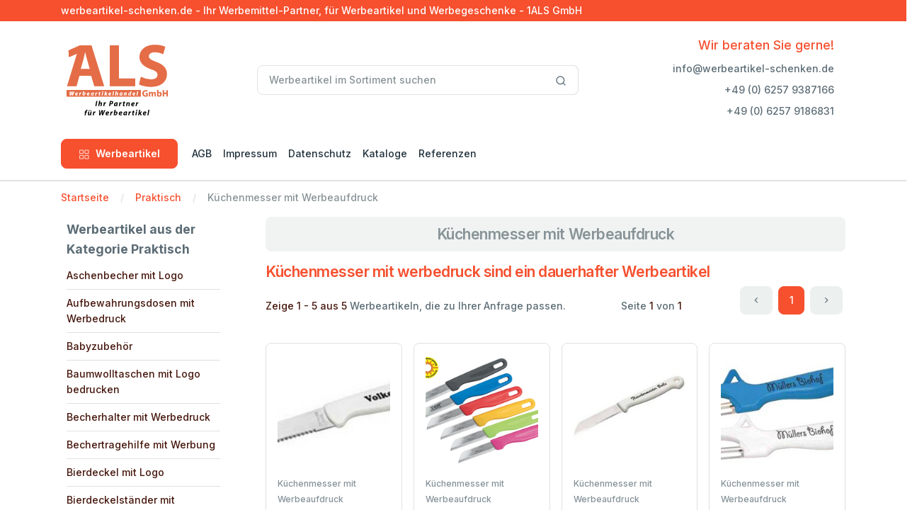

--- FILE ---
content_type: text/html; charset=utf-8
request_url: https://www.werbeartikel-schenken.de/praktisch/kuechenmesser-mit-werbeaufdruck
body_size: 14145
content:
<!DOCTYPE html>
<html lang="de">
<head>

<meta charset="utf-8">
<!-- 
	build by 1ALS GmbH

	This website is powered by TYPO3 - inspiring people to share!
	TYPO3 is a free open source Content Management Framework initially created by Kasper Skaarhoj and licensed under GNU/GPL.
	TYPO3 is copyright 1998-2026 of Kasper Skaarhoj. Extensions are copyright of their respective owners.
	Information and contribution at https://typo3.org/
-->


<link rel="icon" href="/_assets/9bea7942f8782cb6c025c1c435124a92/Icons/favicon.ico" type="image/vnd.microsoft.icon">
<title>Küchenmesser mit Werbeaufdruck • werbeartikel-schenken.de</title>
<meta http-equiv="x-ua-compatible" content="IE=edge" />
<meta name="generator" content="TYPO3 CMS" />
<meta name="viewport" content="width=device-width, initial-scale=1, shrink-to-fit=no" />
<meta name="robots" content="index,follow" />
<meta name="description" content="Aktuelle Werbeartikel von Ihrem Werbemittel-Partner, passend zu jeder Saison und jedem Anlass. Jetzt Werbeartikel bedrucken lassen und Kunden begeistern!" />
<meta name="author" content="1ALS GmbH" />
<meta name="keywords" content="Werbeartikel, Werbemittel, Werbegeschenke, Werbepräsente, Werbeartikel bedrucken, Werbeartikel günstig, Werbeartikel mit Logo, Werbeartikel online, Werbeartikel Shop, Werbeartikel Streuartikel, Werbeartikel Werbemittel, Werbeartikel Werbegeschenke, Werbeartikel Werbepräsente, Werbeartikel, Werbeartikel bedrucken, Werbeartikel günstig, Werbeartikel mit Logo, Werbeartikel online, Werbeartikel Shop, Werbeartikel Streuartikel" />
<meta name="twitter:card" content="summary" />
<meta name="apple-mobile-web-app-capable" content="no" />
<meta name="seobility" content="9fff8554843d39bd5d7da8fc2f0e0f26" />

<link rel="stylesheet" href="/typo3temp/assets/compressed/merged-451bbf4a88a83464343ff3406f5ddd31-75f17b4f6e2b98e3c064eb0d18000231.css?1712011926" media="all">
<link rel="stylesheet" href="/typo3temp/assets/compressed/merged-8b9a2b2d25b6f14d3dd7dded964401c0-68c827772946ccb082a370300d92b0c1.css?1712100717" media="all">






<script data-ignore="1" data-cookieconsent="statistics" type="text/plain"></script>
<link rel="canonical" href="https://www.werbeartikel-schenken.de/praktisch/kuechenmesser-mit-werbeaufdruck"/>
</head>
<body>


<!-- navbar -->
<div class="border-bottom border-2">
	<div class="bg-primary py-1">
		<div class="container">
			<div class="row">
				<div class="col-md-12 col-12 text-center text-md-start text-white"><span>
						werbeartikel-schenken.de - Ihr Werbemittel-Partner, für Werbeartikel
						und Werbegeschenke - 1ALS GmbH
					</span>
				</div>
			</div>
		</div>
	</div>
	<div class="py-5">
		<div class="container">
			<div class="row w-100 align-items-center gx-lg-2 gx-0">
				<div class="col-xxl-2 col-lg-3 col-md-6 col-5">
					<a class="navbar-brand d-none d-lg-block" href="/">
						<img class="ms-2" alt="www.werbeartikel-schenken.de - Ihr Werbemittel-Partner, für Werbeartikel und Werbegeschenke" src="/_assets/9bea7942f8782cb6c025c1c435124a92/Images/logo/1als-logo.svg" width="143" height="100" />
					</a>
					<div class="d-flex justify-content-between w-100 d-lg-none">
						<a class="navbar-brand" href="/">
							<img class="ms-2" alt="www.werbeartikel-schenken.de - Ihr Werbemittel-Partner, für Werbeartikel und Werbegeschenke" src="/_assets/9bea7942f8782cb6c025c1c435124a92/Images/logo/1als-logo.svg" width="93" height="65" />
						</a>
					</div>
				</div>
				<div class="col-xxl-6 col-lg-5 d-none d-lg-block">
					<form class="needs-validation" action="/suche" method="post" name="tx_tpwerbeartikel_search"
						novalidate>
						<div class="input-group">
							<input type="text" placeholder="Werbeartikel im Sortiment suchen" id="sword"
								class="form-control rounded" name="tx_tpwerbeartikel_search[search][sword]"
								novalidate />
							<span class="input-group-append">
								<button class="btn bg-white border border-start-0 ms-n10 rounded-0 rounded-end"
									type="submit">
									<svg xmlns="http://www.w3.org/2000/svg" width="16" height="16" viewBox="0 0 24 24"
										fill="none" stroke="currentColor" stroke-width="2" stroke-linecap="round"
										stroke-linejoin="round" class="feather feather-search">
										<circle cx="11" cy="11" r="8"></circle>
										<line x1="21" y1="21" x2="16.65" y2="16.65"></line>
									</svg>
								</button>
							</span>
						</div>
					</form>
				</div>
				<div class="col-xxl-4 col-lg-4 col-md-6 col-7 text-end">
					<div class="list-inline">
						<div class="list-inline-item d-inline-block d-none d-sm-block">
							<p class="fs-5 mb-2 mt-0 text-primary">Wir beraten Sie gerne!</p>
							<ul class="nav flex-column">
								<li class="nav-item mb-2">info@werbeartikel-schenken.de
								</li>
								<li class="nav-item mb-2">+49 (0) 6257 9387166</li>
								<li class="nav-item mb-2">+49 (0) 6257 9186831</li>
							</ul>
						</div>
						<div class="list-inline-item d-inline-block d-lg-none">
							<!-- Button -->
							<button class="navbar-toggler collapsed" type="button" data-bs-toggle="offcanvas"
								data-bs-target="#navbar-default" aria-controls="navbar-default"
								aria-label="Toggle navigation">
								<svg xmlns="http://www.w3.org/2000/svg" width="32" height="32" fill="currentColor"
									class="bi bi-text-indent-left text-primary" viewBox="0 0 16 16">
									<path
										d="M2 3.5a.5.5 0 0 1 .5-.5h11a.5.5 0 0 1 0 1h-11a.5.5 0 0 1-.5-.5zm.646 2.146a.5.5 0 0 1 .708 0l2 2a.5.5 0 0 1 0 .708l-2 2a.5.5 0 0 1-.708-.708L4.293 8 2.646 6.354a.5.5 0 0 1 0-.708zM7 6.5a.5.5 0 0 1 .5-.5h6a.5.5 0 0 1 0 1h-6a.5.5 0 0 1-.5-.5zm0 3a.5.5 0 0 1 .5-.5h6a.5.5 0 0 1 0 1h-6a.5.5 0 0 1-.5-.5zm-5 3a.5.5 0 0 1 .5-.5h11a.5.5 0 0 1 0 1h-11a.5.5 0 0 1-.5-.5z" />
								</svg>
							</button>
						</div>
					</div>
				</div>
			</div>
		</div>
	</div>

	<nav class="navbar navbar-expand-lg navbar-light navbar-default py-0 pb-lg-4" aria-label="Offcanvas navbar large">
		<div class="container">
			<div class="offcanvas offcanvas-start" tabindex="-1" id="navbar-default"
				aria-labelledby="navbar-defaultLabel">
				<div class="offcanvas-header pb-1">
					<a href="/">
						<img alt="www.werbeartikel-schenken.de - Ihr Werbemittel-Partner, für Werbeartikel und Werbegeschenke" src="/_assets/9bea7942f8782cb6c025c1c435124a92/Images/logo/1als-logo_mobile.svg" width="65" height="45" />
					</a>
					<button type="button" class="btn-close" data-bs-dismiss="offcanvas" aria-label="Close"></button>
				</div>
				<div class="offcanvas-body">
					<div class="d-block d-lg-none mb-4">
						<form class="needs-validation" action="/suche" method="post" name="tx_tpwerbeartikel_search"
							novalidate>
							<div class="input-group">
								<input type="text" placeholder="Werbeartikel im Sortiment suchen" id="sword"
									class="form-control rounded" name="tx_tpwerbeartikel_search[search][sword]"
									novalidate />
								<span class="input-group-append">
									<button class="btn bg-white border border-start-0 ms-n10 rounded-0 rounded-end"
										type="submit">
										<svg xmlns="http://www.w3.org/2000/svg" width="16" height="16"
											viewBox="0 0 24 24" fill="none" stroke="currentColor" stroke-width="2"
											stroke-linecap="round" stroke-linejoin="round"
											class="feather feather-search">
											<circle cx="11" cy="11" r="8"></circle>
											<line x1="21" y1="21" x2="16.65" y2="16.65"></line>
										</svg>
									</button>
								</span>
							</div>
						</form>
					</div>
					<div class="d-block d-lg-none mb-4">
						<a class="btn btn-primary w-100 d-flex justify-content-center align-items-center"
							data-bs-toggle="collapse" href="#collapseExample" role="button" aria-expanded="false"
							aria-controls="collapseExample">
							<span class="me-2">
								<svg xmlns="http://www.w3.org/2000/svg" width="16" height="16" viewBox="0 0 24 24"
									fill="none" stroke="currentColor" stroke-width="1.5" stroke-linecap="round"
									stroke-linejoin="round" class="feather feather-grid">
									<rect x="3" y="3" width="7" height="7"></rect>
									<rect x="14" y="3" width="7" height="7"></rect>
									<rect x="14" y="14" width="7" height="7"></rect>
									<rect x="3" y="14" width="7" height="7"></rect>
								</svg>
							</span>
							Werbeartikel
						</a>
						<div class="collapse mt-2" id="collapseExample">
							<div class="card card-body">
								<ul class="mb-0 list-unstyled">
									
										<li><a class="dropdown-item"
												href="/auto">Auto</a>
										</li>
									
										<li><a class="dropdown-item"
												href="/bio-oeko">Bio Öko</a>
										</li>
									
										<li><a class="dropdown-item"
												href="/essen">Lebensmittel</a>
										</li>
									
										<li><a class="dropdown-item"
												href="/bueroartikel">Büroartikel</a>
										</li>
									
										<li><a class="dropdown-item"
												href="/giveaway">GiveAway</a>
										</li>
									
										<li><a class="dropdown-item"
												href="/getraenke-mit-werbung">Getränke</a>
										</li>
									
										<li><a class="dropdown-item"
												href="/haushalt-wohnen">Haushalt Wohnen</a>
										</li>
									
										<li><a class="dropdown-item"
												href="/elektronik">Elektronik</a>
										</li>
									
										<li><a class="dropdown-item"
												href="/praktisch">Praktisch</a>
										</li>
									
										<li><a class="dropdown-item"
												href="/textilien">Textilien</a>
										</li>
									
										<li><a class="dropdown-item"
												href="/eilig">Eilig</a>
										</li>
									
										<li><a class="dropdown-item"
												href="/glueckskeks">Glückskeks</a>
										</li>
									
										<li><a class="dropdown-item"
												href="/saisonartikel">Saisonartikel</a>
										</li>
									
										<li><a class="dropdown-item"
												href="/trinkglaeser-mit-werbeaufdruck">Trinkgläser</a>
										</li>
									
										<li><a class="dropdown-item"
												href="/tassen-mit-werbedruck">Tassen</a>
										</li>
									
										<li><a class="dropdown-item"
												href="/taschen-mit-werbung">Taschen</a>
										</li>
									
										<li><a class="dropdown-item"
												href="/werbegeschenke">Werbegeschenke</a>
										</li>
									
										<li><a class="dropdown-item"
												href="/wellness-gesundheit">Wellness &amp; Gesundheit</a>
										</li>
									
										<li><a class="dropdown-item"
												href="/werbeartikel">Werbeartikel</a>
										</li>
									
										<li><a class="dropdown-item"
												href="/dosen-mit-logo">Dosen mit Logo</a>
										</li>
									
										<li><a class="dropdown-item"
												href="/fruchtgummi">Fruchtgummi</a>
										</li>
									
										<li><a class="dropdown-item"
												href="/kalender-mit-werbung">Kalender</a>
										</li>
									
										<li><a class="dropdown-item"
												href="/werbekekse">Werbekekse</a>
										</li>
									
										<li><a class="dropdown-item"
												href="/zollstock">Zollstock</a>
										</li>
									
										<li><a class="dropdown-item"
												href="/kugelschreiber">Kugelschreiber</a>
										</li>
									
										<li><a class="dropdown-item"
												href="/sport-spiel">Sport+Spiel</a>
										</li>
									
										<li><a class="dropdown-item"
												href="/werkzeug">Werkzeug</a>
										</li>
									
										<li><a class="dropdown-item"
												href="/zettelbox-mit-werbung">Zettelbox mit Werbung</a>
										</li>
									
										<li><a class="dropdown-item"
												href="/lanyard-mit-logo">Lanyard mit Logo</a>
										</li>
									
										<li><a class="dropdown-item"
												href="/streuartikel">Streuartikel</a>
										</li>
									
										<li><a class="dropdown-item"
												href="/regenschirm">Regenschirme</a>
										</li>
									
										<li><a class="dropdown-item"
												href="/pflanzen">Pflanzen</a>
										</li>
									
								</ul>
							</div>
						</div>
					</div>
					<div class="dropdown me-3 d-none d-lg-block dropdown-fullwidth">
						<button class="btn btn-primary px-6" type="button" id="dropdownMenuButton1"
							data-bs-toggle="dropdown" aria-expanded="false">
							<span class="me-1">
								<svg xmlns="http://www.w3.org/2000/svg" width="16" height="16" viewBox="0 0 24 24"
									fill="none" stroke="currentColor" stroke-width="1.2" stroke-linecap="round"
									stroke-linejoin="round" class="feather feather-grid">
									<rect x="3" y="3" width="7" height="7"></rect>
									<rect x="14" y="3" width="7" height="7"></rect>
									<rect x="14" y="14" width="7" height="7"></rect>
									<rect x="3" y="14" width="7" height="7"></rect>
								</svg>
							</span>
							Werbeartikel
						</button>
						<div class="dropdown-menu pb-0" aria-labelledby="dropdownMenuButton1">
							<div class="row p-3 p-lg-4">
								
									
										<div class="col-lg-3 col-12 mb-4 mb-lg-0 border-1 border-start">
									
									<a class="dropdown-item" href="/auto">Auto</a>
									
								
									
									<a class="dropdown-item" href="/bio-oeko">Bio Öko</a>
									
								
									
									<a class="dropdown-item" href="/essen">Lebensmittel</a>
									
								
									
									<a class="dropdown-item" href="/bueroartikel">Büroartikel</a>
									
								
									
									<a class="dropdown-item" href="/giveaway">GiveAway</a>
									
								
									
									<a class="dropdown-item" href="/getraenke-mit-werbung">Getränke</a>
									
								
									
									<a class="dropdown-item" href="/haushalt-wohnen">Haushalt Wohnen</a>
									
								
									
									<a class="dropdown-item" href="/elektronik">Elektronik</a>
									
										</div>
									
								
									
										<div class="col-lg-3 col-12 mb-4 mb-lg-0 border-1 border-start">
									
									<a class="dropdown-item" href="/praktisch">Praktisch</a>
									
								
									
									<a class="dropdown-item" href="/textilien">Textilien</a>
									
								
									
									<a class="dropdown-item" href="/eilig">Eilig</a>
									
								
									
									<a class="dropdown-item" href="/glueckskeks">Glückskeks</a>
									
								
									
									<a class="dropdown-item" href="/saisonartikel">Saisonartikel</a>
									
								
									
									<a class="dropdown-item" href="/trinkglaeser-mit-werbeaufdruck">Trinkgläser</a>
									
								
									
									<a class="dropdown-item" href="/tassen-mit-werbedruck">Tassen</a>
									
								
									
									<a class="dropdown-item" href="/taschen-mit-werbung">Taschen</a>
									
										</div>
									
								
									
										<div class="col-lg-3 col-12 mb-4 mb-lg-0 border-1 border-start">
									
									<a class="dropdown-item" href="/werbegeschenke">Werbegeschenke</a>
									
								
									
									<a class="dropdown-item" href="/wellness-gesundheit">Wellness &amp; Gesundheit</a>
									
								
									
									<a class="dropdown-item" href="/werbeartikel">Werbeartikel</a>
									
								
									
									<a class="dropdown-item" href="/dosen-mit-logo">Dosen mit Logo</a>
									
								
									
									<a class="dropdown-item" href="/fruchtgummi">Fruchtgummi</a>
									
								
									
									<a class="dropdown-item" href="/kalender-mit-werbung">Kalender</a>
									
								
									
									<a class="dropdown-item" href="/werbekekse">Werbekekse</a>
									
								
									
									<a class="dropdown-item" href="/zollstock">Zollstock</a>
									
										</div>
									
								
									
										<div class="col-lg-3 col-12 mb-4 mb-lg-0 border-1 border-start">
									
									<a class="dropdown-item" href="/kugelschreiber">Kugelschreiber</a>
									
								
									
									<a class="dropdown-item" href="/sport-spiel">Sport+Spiel</a>
									
								
									
									<a class="dropdown-item" href="/werkzeug">Werkzeug</a>
									
								
									
									<a class="dropdown-item" href="/zettelbox-mit-werbung">Zettelbox mit Werbung</a>
									
								
									
									<a class="dropdown-item" href="/lanyard-mit-logo">Lanyard mit Logo</a>
									
								
									
									<a class="dropdown-item" href="/streuartikel">Streuartikel</a>
									
								
									
									<a class="dropdown-item" href="/regenschirm">Regenschirme</a>
									
								
									
									<a class="dropdown-item" href="/pflanzen">Pflanzen</a>
									
										</div>
									
								
							</div>
						</div>
					</div>
				<div>
				<ul class="navbar-nav align-items-center">
					
						<li class="nav-item w-100 w-lg-auto">
							<a class="nav-link" href="/agb">AGB</a>
						</li>
					
						<li class="nav-item w-100 w-lg-auto">
							<a class="nav-link" href="/impressum">Impressum</a>
						</li>
					
						<li class="nav-item w-100 w-lg-auto">
							<a class="nav-link" href="/datenschutz">Datenschutz</a>
						</li>
					
						<li class="nav-item w-100 w-lg-auto">
							<a class="nav-link" href="/kataloge">Kataloge</a>
						</li>
					
						<li class="nav-item w-100 w-lg-auto">
							<a class="nav-link" href="/referenzen">Referenzen</a>
						</li>
					
				</ul>
			</div>
		</div>
	</nav>
</div>

    <main>
        <div class="mt-3">
    <div class="container">
        <!-- row -->
        <div class="row">
            <!-- col -->
            <div class="col-12">
                <!-- breadcrumb -->
                <nav aria-label="breadcrumb">
                    <ol class="breadcrumb">
                        
                            
                                    <li class="breadcrumb-item"><a
                                            href="/">Startseite</a></li>
                                
                        
                            
                                    <li class="breadcrumb-item"><a
                                            href="/praktisch">Praktisch</a></li>
                                
                        
                            
                                    <li class="breadcrumb-item active" aria-current="page">
                                        Küchenmesser mit Werbeaufdruck</li>
                                
                        
                    </ol>
                </nav>
            </div>
        </div>
    </div>
</div>
        <div class="mb-lg-14 mb-8">
            <!-- container -->
            <div class="container">
                <!-- row -->
                <div class="row gx-10">
                    <!-- col -->
                    <aside class="col-lg-3 col-md-4 mb-6 mb-md-0">
                        <div class="offcanvas offcanvas-start offcanvas-collapse w-md-50" tabindex="-1"
                            id="offcanvasCategory" aria-labelledby="offcanvasCategoryLabel">
                            <div class="offcanvas-header d-lg-none">
                                <p class="fw-bold fs-5 offcanvas-title" id="offcanvasCategoryLabel">Werbeartikel aus der Kategorie Praktisch</p>
                                <button type="button" class="btn-close" data-bs-dismiss="offcanvas"
                                    aria-label="Close"></button>
                            </div>
                            <div class="offcanvas-body ps-lg-2 pt-lg-0">
                                <div class="mb-8">
                                    <!-- title -->
                                    <p class="fw-bold fs-5 mb-1 mt-1">Werbeartikel aus der Kategorie Praktisch</p>
                                    <!-- nav -->
                                    <ul class="nav nav-category" id="categoryCollapseMenu">
                                        
                                            <li class="nav-item border-bottom w-100">
                                                <div class="d-flex justify-content-between align-items-center">
                                                    <a href=" /praktisch/aschenbecher-mit-logo" class="nav-link collapsed ">
                                                    Aschenbecher mit Logo
                                                    </a>
                                                    
                                                </div>
                                                
                                                </li>
                                        
                                            <li class="nav-item border-bottom w-100">
                                                <div class="d-flex justify-content-between align-items-center">
                                                    <a href=" /praktisch/aufbewahrungsdosen-mit-werbedruck" class="nav-link collapsed ">
                                                    Aufbewahrungsdosen mit Werbedruck
                                                    </a>
                                                    
                                                </div>
                                                
                                                </li>
                                        
                                            <li class="nav-item border-bottom w-100">
                                                <div class="d-flex justify-content-between align-items-center">
                                                    <a href=" /praktisch/babyartikel-als-werbemittel" class="nav-link collapsed ">
                                                    Babyzubehör
                                                    </a>
                                                    
                                                </div>
                                                
                                                </li>
                                        
                                            <li class="nav-item border-bottom w-100">
                                                <div class="d-flex justify-content-between align-items-center">
                                                    <a href=" /praktisch/baumwolltaschen-mit-logo-bedrucken" class="nav-link collapsed ">
                                                    Baumwolltaschen mit Logo bedrucken
                                                    </a>
                                                    
                                                </div>
                                                
                                                </li>
                                        
                                            <li class="nav-item border-bottom w-100">
                                                <div class="d-flex justify-content-between align-items-center">
                                                    <a href=" /praktisch/becherhalter-mit-werbedruck" class="nav-link collapsed ">
                                                    Becherhalter mit Werbedruck
                                                    </a>
                                                    
                                                </div>
                                                
                                                </li>
                                        
                                            <li class="nav-item border-bottom w-100">
                                                <div class="d-flex justify-content-between align-items-center">
                                                    <a href=" /praktisch/bechertragehilfe-mit-werbung" class="nav-link collapsed ">
                                                    Bechertragehilfe mit Werbung
                                                    </a>
                                                    
                                                </div>
                                                
                                                </li>
                                        
                                            <li class="nav-item border-bottom w-100">
                                                <div class="d-flex justify-content-between align-items-center">
                                                    <a href=" /praktisch/bierdeckel-mit-logo" class="nav-link collapsed ">
                                                    Bierdeckel mit Logo
                                                    </a>
                                                    
                                                </div>
                                                
                                                </li>
                                        
                                            <li class="nav-item border-bottom w-100">
                                                <div class="d-flex justify-content-between align-items-center">
                                                    <a href=" /praktisch/bierdeckelstaender-mit-werbung" class="nav-link collapsed ">
                                                    Bierdeckelständer mit Werbung
                                                    </a>
                                                    
                                                </div>
                                                
                                                </li>
                                        
                                            <li class="nav-item border-bottom w-100">
                                                <div class="d-flex justify-content-between align-items-center">
                                                    <a href=" /praktisch/brillenputztuch-mit-werbung" class="nav-link collapsed ">
                                                    Brillenputztuch mit Werbung
                                                    </a>
                                                    
                                                </div>
                                                
                                                </li>
                                        
                                            <li class="nav-item border-bottom w-100">
                                                <div class="d-flex justify-content-between align-items-center">
                                                    <a href=" /praktisch/brotdose-mit-werbung" class="nav-link collapsed ">
                                                    Brotdosen &amp; Lunchboxen
                                                    </a>
                                                    
                                                </div>
                                                
                                                </li>
                                        
                                            <li class="nav-item border-bottom w-100">
                                                <div class="d-flex justify-content-between align-items-center">
                                                    <a href=" /praktisch/brustbeutel-mit-werbedruck" class="nav-link collapsed ">
                                                    Brustbeutel mit Werbedruck
                                                    </a>
                                                    
                                                </div>
                                                
                                                </li>
                                        
                                            <li class="nav-item border-bottom w-100">
                                                <div class="d-flex justify-content-between align-items-center">
                                                    <a href=" /praktisch/bueroklammern-mit-werbedruck" class="nav-link collapsed ">
                                                    Büroklammern mit Werbedruck
                                                    </a>
                                                    
                                                </div>
                                                
                                                </li>
                                        
                                            <li class="nav-item border-bottom w-100">
                                                <div class="d-flex justify-content-between align-items-center">
                                                    <a href=" /praktisch/cappuccino-schablonen-mit-werbung" class="nav-link collapsed ">
                                                    Cappuccino Schablonen mit Werbung
                                                    </a>
                                                    
                                                </div>
                                                
                                                </li>
                                        
                                            <li class="nav-item border-bottom w-100">
                                                <div class="d-flex justify-content-between align-items-center">
                                                    <a href=" /praktisch/cocktail-ruehrer-mit-werbung" class="nav-link collapsed ">
                                                    Cocktail Rührer mit Werbung
                                                    </a>
                                                    
                                                </div>
                                                
                                                </li>
                                        
                                            <li class="nav-item border-bottom w-100">
                                                <div class="d-flex justify-content-between align-items-center">
                                                    <a href=" /praktisch/displaycleaner-mit-werbedruck" class="nav-link collapsed ">
                                                    Displaycleaner mit Werbedruck
                                                    </a>
                                                    
                                                </div>
                                                
                                                </li>
                                        
                                            <li class="nav-item border-bottom w-100">
                                                <div class="d-flex justify-content-between align-items-center">
                                                    <a href=" /praktisch/dynamo-taschenlampe-mit-logo" class="nav-link collapsed ">
                                                    Dynamo-Taschenlampe mit Logo
                                                    </a>
                                                    
                                                </div>
                                                
                                                </li>
                                        
                                            <li class="nav-item border-bottom w-100">
                                                <div class="d-flex justify-content-between align-items-center">
                                                    <a href=" /praktisch/eimer-mit-logo" class="nav-link collapsed ">
                                                    Eimer mit Logo
                                                    </a>
                                                    
                                                </div>
                                                
                                                </li>
                                        
                                            <li class="nav-item border-bottom w-100">
                                                <div class="d-flex justify-content-between align-items-center">
                                                    <a href=" /praktisch/einkaufswagenchip-mit-logo" class="nav-link collapsed ">
                                                    Einkaufswagenchip mit Logo
                                                    </a>
                                                    
                                                </div>
                                                
                                                </li>
                                        
                                            <li class="nav-item border-bottom w-100">
                                                <div class="d-flex justify-content-between align-items-center">
                                                    <a href=" /praktisch/em-planer-mit-logo" class="nav-link collapsed ">
                                                    EM-Planer mit Logo
                                                    </a>
                                                    
                                                </div>
                                                
                                                </li>
                                        
                                            <li class="nav-item border-bottom w-100">
                                                <div class="d-flex justify-content-between align-items-center">
                                                    <a href=" /praktisch/fahrradflickzeug-mit-logo" class="nav-link collapsed ">
                                                    Fahrradflickzeug mit Logo
                                                    </a>
                                                    
                                                </div>
                                                
                                                </li>
                                        
                                            <li class="nav-item border-bottom w-100">
                                                <div class="d-flex justify-content-between align-items-center">
                                                    <a href=" /praktisch/fahrrad-reparaturset-mit-logo" class="nav-link collapsed ">
                                                    Fahrrad-Reparaturset mit eigenem Werbedruck
                                                    </a>
                                                    
                                                </div>
                                                
                                                </li>
                                        
                                            <li class="nav-item border-bottom w-100">
                                                <div class="d-flex justify-content-between align-items-center">
                                                    <a href=" /praktisch/fahrrad-sattelschutz-mit-werbedruck" class="nav-link collapsed ">
                                                    Fahrrad Sattelschutz mit Werbedruck
                                                    </a>
                                                    
                                                </div>
                                                
                                                </li>
                                        
                                            <li class="nav-item border-bottom w-100">
                                                <div class="d-flex justify-content-between align-items-center">
                                                    <a href=" /praktisch/fahrradzubehoer-mit-logo" class="nav-link collapsed ">
                                                    Fahrradzubehör mit Logo
                                                    </a>
                                                    
                                                </div>
                                                
                                                </li>
                                        
                                            <li class="nav-item border-bottom w-100">
                                                <div class="d-flex justify-content-between align-items-center">
                                                    <a href=" /praktisch/ffp2-maske-mit-logo" class="nav-link collapsed ">
                                                    FFP2 Maske mit Logo
                                                    </a>
                                                    
                                                </div>
                                                
                                                </li>
                                        
                                            <li class="nav-item border-bottom w-100">
                                                <div class="d-flex justify-content-between align-items-center">
                                                    <a href=" /praktisch/flaschenhalter-mit-werbung" class="nav-link collapsed ">
                                                    Flaschenhalter mit Werbung
                                                    </a>
                                                    
                                                </div>
                                                
                                                </li>
                                        
                                            <li class="nav-item border-bottom w-100">
                                                <div class="d-flex justify-content-between align-items-center">
                                                    <a href=" /praktisch/flaschenoeffner-mit-werbung" class="nav-link collapsed ">
                                                    Flaschenöffner mit Werbung 
                                                    </a>
                                                    
                                                </div>
                                                
                                                </li>
                                        
                                            <li class="nav-item border-bottom w-100">
                                                <div class="d-flex justify-content-between align-items-center">
                                                    <a href=" /praktisch/flaschenverschluss-mit-werbung" class="nav-link collapsed ">
                                                    Flaschenverschluss mit Werbung
                                                    </a>
                                                    
                                                </div>
                                                
                                                </li>
                                        
                                            <li class="nav-item border-bottom w-100">
                                                <div class="d-flex justify-content-between align-items-center">
                                                    <a href=" /praktisch/fliegenklatsche-mit-werbung" class="nav-link collapsed ">
                                                    Fliegenklatsche mit Werbung
                                                    </a>
                                                    
                                                </div>
                                                
                                                </li>
                                        
                                            <li class="nav-item border-bottom w-100">
                                                <div class="d-flex justify-content-between align-items-center">
                                                    <a href=" /praktisch/feuerzeug-werbung" class="nav-link collapsed ">
                                                    Feuerzeug Werbung
                                                    </a>
                                                    
                                                </div>
                                                
                                                </li>
                                        
                                            <li class="nav-item border-bottom w-100">
                                                <div class="d-flex justify-content-between align-items-center">
                                                    <a href=" /praktisch/geldboerse-mit-werbedruck" class="nav-link collapsed ">
                                                    Geldbörse mit Werbedruck
                                                    </a>
                                                    
                                                </div>
                                                
                                                </li>
                                        
                                            <li class="nav-item border-bottom w-100">
                                                <div class="d-flex justify-content-between align-items-center">
                                                    <a href=" /praktisch/gelkissen-mit-werbedruck" class="nav-link collapsed ">
                                                    Gelkissen mit Werbedruck
                                                    </a>
                                                    
                                                </div>
                                                
                                                </li>
                                        
                                            <li class="nav-item border-bottom w-100">
                                                <div class="d-flex justify-content-between align-items-center">
                                                    <a href=" /praktisch/glasabdeckung-mit-werbung" class="nav-link collapsed ">
                                                    Glasabdeckung mit Werbung
                                                    </a>
                                                    
                                                </div>
                                                
                                                </li>
                                        
                                            <li class="nav-item border-bottom w-100">
                                                <div class="d-flex justify-content-between align-items-center">
                                                    <a href=" /praktisch/griffverstaerker-mit-werbung" class="nav-link collapsed ">
                                                    Griffverstärker mit Werbung
                                                    </a>
                                                    
                                                </div>
                                                
                                                </li>
                                        
                                            <li class="nav-item border-bottom w-100">
                                                <div class="d-flex justify-content-between align-items-center">
                                                    <a href=" /praktisch/grillbesteck-mit-werbung" class="nav-link collapsed ">
                                                    Grillbesteck mit Werbung
                                                    </a>
                                                    
                                                </div>
                                                
                                                </li>
                                        
                                            <li class="nav-item border-bottom w-100">
                                                <div class="d-flex justify-content-between align-items-center">
                                                    <a href=" /praktisch/handyhalter-mit-werbedruck" class="nav-link collapsed ">
                                                    Handyhalter mit Werbedruck
                                                    </a>
                                                    
                                                </div>
                                                
                                                </li>
                                        
                                            <li class="nav-item border-bottom w-100">
                                                <div class="d-flex justify-content-between align-items-center">
                                                    <a href=" /praktisch/handtaschenhalter-mit-werbung" class="nav-link collapsed ">
                                                    Handtaschenhalter mit Werbung
                                                    </a>
                                                    
                                                </div>
                                                
                                                </li>
                                        
                                            <li class="nav-item border-bottom w-100">
                                                <div class="d-flex justify-content-between align-items-center">
                                                    <a href=" /praktisch/handwaermer-mit-werbung" class="nav-link collapsed ">
                                                    Handwärmer mit Werbung
                                                    </a>
                                                    
                                                </div>
                                                
                                                </li>
                                        
                                            <li class="nav-item border-bottom w-100">
                                                <div class="d-flex justify-content-between align-items-center">
                                                    <a href=" /praktisch/pillendose-mit-werbung" class="nav-link collapsed ">
                                                    Pillendose mit Werbung
                                                    </a>
                                                    
                                                </div>
                                                
                                                </li>
                                        
                                            <li class="nav-item border-bottom w-100">
                                                <div class="d-flex justify-content-between align-items-center">
                                                    <a href=" /praktisch/kartonmesser-mit-werbung" class="nav-link collapsed ">
                                                    Kartonmesser mit Werbung
                                                    </a>
                                                    
                                                </div>
                                                
                                                </li>
                                        
                                            <li class="nav-item border-bottom w-100">
                                                <div class="d-flex justify-content-between align-items-center">
                                                    <a href=" /praktisch/kellnermesser-mit-werbung" class="nav-link collapsed ">
                                                    Kellnermesser mit Werbung
                                                    </a>
                                                    
                                                </div>
                                                
                                                </li>
                                        
                                            <li class="nav-item border-bottom w-100">
                                                <div class="d-flex justify-content-between align-items-center">
                                                    <a href=" /praktisch/kindersicherung-mit-werbung" class="nav-link collapsed ">
                                                    Kindersicherung mit Werbung
                                                    </a>
                                                    
                                                </div>
                                                
                                                </li>
                                        
                                            <li class="nav-item border-bottom w-100">
                                                <div class="d-flex justify-content-between align-items-center">
                                                    <a href=" /praktisch/kinder-reflex-ueberwurf-mit-werbedruck" class="nav-link collapsed ">
                                                    Kinder-Reflex Überwurf mit Werbedruck
                                                    </a>
                                                    
                                                </div>
                                                
                                                </li>
                                        
                                            <li class="nav-item border-bottom w-100">
                                                <div class="d-flex justify-content-between align-items-center">
                                                    <a href=" /praktisch/kleiderbuegel-mit-werbung" class="nav-link collapsed ">
                                                    Kleiderbügel mit Werbung
                                                    </a>
                                                    
                                                </div>
                                                
                                                </li>
                                        
                                            <li class="nav-item border-bottom w-100">
                                                <div class="d-flex justify-content-between align-items-center">
                                                    <a href=" /praktisch/kofferanhaenger-mit-werbeaufdruck" class="nav-link collapsed ">
                                                    Kofferanhänger mit Werbeaufdruck
                                                    </a>
                                                    
                                                </div>
                                                
                                                </li>
                                        
                                            <li class="nav-item border-bottom w-100">
                                                <div class="d-flex justify-content-between align-items-center">
                                                    <a href=" /praktisch/koffergurt-mit-werbung" class="nav-link collapsed ">
                                                    Koffergurt mit Werbung
                                                    </a>
                                                    
                                                </div>
                                                
                                                </li>
                                        
                                            <li class="nav-item border-bottom w-100">
                                                <div class="d-flex justify-content-between align-items-center">
                                                    <a href=" /praktisch/kopfhoerer-mit-werbedruck" class="nav-link collapsed ">
                                                    Kopfhörer mit Werbedruck
                                                    </a>
                                                    
                                                </div>
                                                
                                                </li>
                                        
                                            <li class="nav-item border-bottom w-100">
                                                <div class="d-flex justify-content-between align-items-center">
                                                    <a href=" /praktisch/kreditkartenhalter-mit-werbung" class="nav-link collapsed ">
                                                    Kreditkartenhalter mit Werbung
                                                    </a>
                                                    
                                                </div>
                                                
                                                </li>
                                        
                                            <li class="nav-item border-bottom w-100">
                                                <div class="d-flex justify-content-between align-items-center">
                                                    <a href=" /praktisch/kulturbeutel-mit-werbung" class="nav-link collapsed ">
                                                    Kulturbeutel mit Werbung
                                                    </a>
                                                    
                                                </div>
                                                
                                                </li>
                                        
                                            <li class="nav-item border-bottom w-100">
                                                <div class="d-flex justify-content-between align-items-center">
                                                    <a href=" /praktisch/kunststoffbecher-mit-werbedruck" class="nav-link collapsed ">
                                                    Kunststoffbecher mit Werbedruck
                                                    </a>
                                                    
                                                </div>
                                                
                                                </li>
                                        
                                            <li class="nav-item border-bottom w-100">
                                                <div class="d-flex justify-content-between align-items-center">
                                                    <a href=" /praktisch/kuechenmesser-mit-werbeaufdruck" class="nav-link collapsed active">
                                                    Küchenmesser mit Werbeaufdruck
                                                    </a>
                                                    
                                                </div>
                                                
                                                </li>
                                        
                                            <li class="nav-item border-bottom w-100">
                                                <div class="d-flex justify-content-between align-items-center">
                                                    <a href=" /praktisch/kuehltasche-mit-logo" class="nav-link collapsed ">
                                                    Kühltasche mit Logo
                                                    </a>
                                                    
                                                </div>
                                                
                                                </li>
                                        
                                            <li class="nav-item border-bottom w-100">
                                                <div class="d-flex justify-content-between align-items-center">
                                                    <a href=" /praktisch/lanyard-mit-druck" class="nav-link collapsed ">
                                                    Lanyard mit Druck
                                                    </a>
                                                    
                                                        <i class="feather-icon icon-chevron-right"
                                                            data-bs-toggle="collapse"
                                                            data-bs-target="#categoryFlush654"
                                                            aria-expanded="false"
                                                            aria-controls="categoryFlush654">
                                                        </i>
                                                    
                                                </div>
                                                
                                                            <!-- accordion collapse -->
                                                            <div id="categoryFlush654"
                                                                class="accordion-collapse collapse "
                                                                data-bs-parent="#categoryCollapseMenu">
                                                                <div>
                                                                    <!-- nav -->
                                                                    <ul class="nav flex-column ms-3">
                                                                        <!-- nav items -->
                                                                        
                                                                            <li class="nav-item"><a href="/praktisch/lanyard-mit-druck/schluesselbaender-mit-werbung-10mm"
                                                                                    class="nav-link ">Schlüsselbänder mit Werbung 10mm</a>
                                                                            </li>
                                                                        
                                                                            <li class="nav-item"><a href="/praktisch/lanyard-mit-druck/schluesselbaender-mit-werbung-15mm"
                                                                                    class="nav-link ">Schlüsselbänder mit Werbung 15mm</a>
                                                                            </li>
                                                                        
                                                                            <li class="nav-item"><a href="/praktisch/lanyard-mit-druck/lanyard-mit-logo-20mm"
                                                                                    class="nav-link ">Lanyard mit Logo 20mm</a>
                                                                            </li>
                                                                        
                                                                            <li class="nav-item"><a href="/praktisch/lanyard-mit-druck/lanyard-mit-werbung-25mm"
                                                                                    class="nav-link ">Lanyard mit Werbung 25mm</a>
                                                                            </li>
                                                                        
                                                                    </ul>
                                                                </div>
                                                            </div>
                                                    
                                                </li>
                                        
                                            <li class="nav-item border-bottom w-100">
                                                <div class="d-flex justify-content-between align-items-center">
                                                    <a href=" /praktisch/laserpointer-mit-firmenlogo" class="nav-link collapsed ">
                                                    Laserpointer mit Firmenlogo
                                                    </a>
                                                    
                                                </div>
                                                
                                                </li>
                                        
                                            <li class="nav-item border-bottom w-100">
                                                <div class="d-flex justify-content-between align-items-center">
                                                    <a href=" /praktisch/lupe-mit-werbedruck" class="nav-link collapsed ">
                                                    Lupe mit Werbedruck
                                                    </a>
                                                    
                                                </div>
                                                
                                                </li>
                                        
                                            <li class="nav-item border-bottom w-100">
                                                <div class="d-flex justify-content-between align-items-center">
                                                    <a href=" /praktisch/messer-mit-werbung" class="nav-link collapsed ">
                                                    Messer mit Werbung
                                                    </a>
                                                    
                                                        <i class="feather-icon icon-chevron-right"
                                                            data-bs-toggle="collapse"
                                                            data-bs-target="#categoryFlush940"
                                                            aria-expanded="false"
                                                            aria-controls="categoryFlush940">
                                                        </i>
                                                    
                                                </div>
                                                
                                                            <!-- accordion collapse -->
                                                            <div id="categoryFlush940"
                                                                class="accordion-collapse collapse "
                                                                data-bs-parent="#categoryCollapseMenu">
                                                                <div>
                                                                    <!-- nav -->
                                                                    <ul class="nav flex-column ms-3">
                                                                        <!-- nav items -->
                                                                        
                                                                            <li class="nav-item"><a href="/praktisch/messer-mit-werbung/kaesemesser-mit-werbedruck"
                                                                                    class="nav-link ">Käsemesser mit Werbedruck</a>
                                                                            </li>
                                                                        
                                                                            <li class="nav-item"><a href="/praktisch/messer-mit-werbung/kuechenmesser-mit-werbung"
                                                                                    class="nav-link ">Küchenmesser mit Werbung</a>
                                                                            </li>
                                                                        
                                                                            <li class="nav-item"><a href="/praktisch/messer-mit-werbung/taschenmesser-mit-werbung"
                                                                                    class="nav-link ">Taschenmesser mit Werbung</a>
                                                                            </li>
                                                                        
                                                                    </ul>
                                                                </div>
                                                            </div>
                                                    
                                                </li>
                                        
                                            <li class="nav-item border-bottom w-100">
                                                <div class="d-flex justify-content-between align-items-center">
                                                    <a href=" /praktisch/mini-display-cleaner-mit-werbedruck" class="nav-link collapsed ">
                                                    Mini Display Cleaner mit Werbedruck
                                                    </a>
                                                    
                                                </div>
                                                
                                                </li>
                                        
                                            <li class="nav-item border-bottom w-100">
                                                <div class="d-flex justify-content-between align-items-center">
                                                    <a href=" /praktisch/mini-dynamo-taschenlampe" class="nav-link collapsed ">
                                                    MINI-DYNAMO-TASCHENLAMPE
                                                    </a>
                                                    
                                                </div>
                                                
                                                </li>
                                        
                                            <li class="nav-item border-bottom w-100">
                                                <div class="d-flex justify-content-between align-items-center">
                                                    <a href=" /praktisch/microfasertuch-mit-werbung" class="nav-link collapsed ">
                                                    Microfasertuch mit Werbung
                                                    </a>
                                                    
                                                </div>
                                                
                                                </li>
                                        
                                            <li class="nav-item border-bottom w-100">
                                                <div class="d-flex justify-content-between align-items-center">
                                                    <a href=" /praktisch/multifuntionswerkzeug-mit-logo" class="nav-link collapsed ">
                                                    Multifuntionswerkzeug mit Logo
                                                    </a>
                                                    
                                                </div>
                                                
                                                </li>
                                        
                                            <li class="nav-item border-bottom w-100">
                                                <div class="d-flex justify-content-between align-items-center">
                                                    <a href=" /praktisch/naehset-mit-werbedruck" class="nav-link collapsed ">
                                                    Nähset mit Werbedruck
                                                    </a>
                                                    
                                                </div>
                                                
                                                </li>
                                        
                                            <li class="nav-item border-bottom w-100">
                                                <div class="d-flex justify-content-between align-items-center">
                                                    <a href=" /praktisch/nagelfeile-mit-werbung" class="nav-link collapsed ">
                                                    Nagelfeile mit Werbung
                                                    </a>
                                                    
                                                </div>
                                                
                                                </li>
                                        
                                            <li class="nav-item border-bottom w-100">
                                                <div class="d-flex justify-content-between align-items-center">
                                                    <a href=" /praktisch/non-woven-taschen-mit-logo" class="nav-link collapsed ">
                                                    Non Woven Taschen mit Logo
                                                    </a>
                                                    
                                                </div>
                                                
                                                </li>
                                        
                                            <li class="nav-item border-bottom w-100">
                                                <div class="d-flex justify-content-between align-items-center">
                                                    <a href=" /praktisch/non-woven-taschen-mit-druck" class="nav-link collapsed ">
                                                    Non Woven Taschen mit Druck
                                                    </a>
                                                    
                                                </div>
                                                
                                                </li>
                                        
                                            <li class="nav-item border-bottom w-100">
                                                <div class="d-flex justify-content-between align-items-center">
                                                    <a href=" /praktisch/papierbecher-mit-werbeaufdruck" class="nav-link collapsed ">
                                                    Papierbecher mit Werbeaufdruck
                                                    </a>
                                                    
                                                </div>
                                                
                                                </li>
                                        
                                            <li class="nav-item border-bottom w-100">
                                                <div class="d-flex justify-content-between align-items-center">
                                                    <a href=" /praktisch/plastikbecher-mit-werbung" class="nav-link collapsed ">
                                                    Plastikbecher mit Werbung
                                                    </a>
                                                    
                                                </div>
                                                
                                                </li>
                                        
                                            <li class="nav-item border-bottom w-100">
                                                <div class="d-flex justify-content-between align-items-center">
                                                    <a href=" /praktisch/pocket-bag-mit-werbung" class="nav-link collapsed ">
                                                    Pocket Bag mit Werbung
                                                    </a>
                                                    
                                                </div>
                                                
                                                </li>
                                        
                                            <li class="nav-item border-bottom w-100">
                                                <div class="d-flex justify-content-between align-items-center">
                                                    <a href=" /praktisch/radiergummi-mit-werbung" class="nav-link collapsed ">
                                                    Radiergummi mit Werbung
                                                    </a>
                                                    
                                                </div>
                                                
                                                </li>
                                        
                                            <li class="nav-item border-bottom w-100">
                                                <div class="d-flex justify-content-between align-items-center">
                                                    <a href=" /praktisch/regenponcho-mit-werbedruck" class="nav-link collapsed ">
                                                    Regenponcho mit Werbedruck
                                                    </a>
                                                    
                                                </div>
                                                
                                                </li>
                                        
                                            <li class="nav-item border-bottom w-100">
                                                <div class="d-flex justify-content-between align-items-center">
                                                    <a href=" /praktisch/reifenprofilpruefer-mit-werbedruck" class="nav-link collapsed ">
                                                    Reifenprofilprüfer mit Werbedruck
                                                    </a>
                                                    
                                                </div>
                                                
                                                </li>
                                        
                                            <li class="nav-item border-bottom w-100">
                                                <div class="d-flex justify-content-between align-items-center">
                                                    <a href=" /praktisch/salz-pfefferstreuer-mit-werbedruck" class="nav-link collapsed ">
                                                    Salz +  Pfefferstreuer mit Werbedruck
                                                    </a>
                                                    
                                                </div>
                                                
                                                </li>
                                        
                                            <li class="nav-item border-bottom w-100">
                                                <div class="d-flex justify-content-between align-items-center">
                                                    <a href=" /praktisch/schluesseltaschen-mit-werbung" class="nav-link collapsed ">
                                                    Schlüsseltaschen mit Werbung
                                                    </a>
                                                    
                                                </div>
                                                
                                                </li>
                                        
                                            <li class="nav-item border-bottom w-100">
                                                <div class="d-flex justify-content-between align-items-center">
                                                    <a href=" /praktisch/schluesselanhaenger-mit-druck" class="nav-link collapsed ">
                                                    Schlüsselanhänger mit Druck
                                                    </a>
                                                    
                                                        <i class="feather-icon icon-chevron-right"
                                                            data-bs-toggle="collapse"
                                                            data-bs-target="#categoryFlush868"
                                                            aria-expanded="false"
                                                            aria-controls="categoryFlush868">
                                                        </i>
                                                    
                                                </div>
                                                
                                                            <!-- accordion collapse -->
                                                            <div id="categoryFlush868"
                                                                class="accordion-collapse collapse "
                                                                data-bs-parent="#categoryCollapseMenu">
                                                                <div>
                                                                    <!-- nav -->
                                                                    <ul class="nav flex-column ms-3">
                                                                        <!-- nav items -->
                                                                        
                                                                            <li class="nav-item"><a href="/praktisch/schluesselanhaenger-mit-druck/schluesselanhaenger-mit-werbung"
                                                                                    class="nav-link ">Schlüsselanhänger mit Werbung</a>
                                                                            </li>
                                                                        
                                                                            <li class="nav-item"><a href="/praktisch/schluesselanhaenger-mit-druck/schluesselanhaenger-mit-werbedruck"
                                                                                    class="nav-link ">Schlüsselanhänger mit Werbedruck</a>
                                                                            </li>
                                                                        
                                                                    </ul>
                                                                </div>
                                                            </div>
                                                    
                                                </li>
                                        
                                            <li class="nav-item border-bottom w-100">
                                                <div class="d-flex justify-content-between align-items-center">
                                                    <a href=" /praktisch/schluesselanhaenger-mit-logo" class="nav-link collapsed ">
                                                    Schlüsselanhänger mit Logo
                                                    </a>
                                                    
                                                </div>
                                                
                                                </li>
                                        
                                            <li class="nav-item border-bottom w-100">
                                                <div class="d-flex justify-content-between align-items-center">
                                                    <a href=" /praktisch/schreibplatte-mit-logo" class="nav-link collapsed ">
                                                    Schreibplatte mit Logo
                                                    </a>
                                                    
                                                </div>
                                                
                                                </li>
                                        
                                            <li class="nav-item border-bottom w-100">
                                                <div class="d-flex justify-content-between align-items-center">
                                                    <a href=" /praktisch/schuhanzieher-mit-werbung" class="nav-link collapsed ">
                                                    Schuhanzieher mit Werbung
                                                    </a>
                                                    
                                                </div>
                                                
                                                </li>
                                        
                                            <li class="nav-item border-bottom w-100">
                                                <div class="d-flex justify-content-between align-items-center">
                                                    <a href=" /praktisch/sicherheits-klackarmband-mit-werbedruck" class="nav-link collapsed ">
                                                    Sicherheits-Klackarmband mit Werbedruck
                                                    </a>
                                                    
                                                </div>
                                                
                                                </li>
                                        
                                            <li class="nav-item border-bottom w-100">
                                                <div class="d-flex justify-content-between align-items-center">
                                                    <a href=" /praktisch/sonstiges" class="nav-link collapsed ">
                                                    Sonstiges
                                                    </a>
                                                    
                                                </div>
                                                
                                                </li>
                                        
                                            <li class="nav-item border-bottom w-100">
                                                <div class="d-flex justify-content-between align-items-center">
                                                    <a href=" /praktisch/spardose-mit-firmenlogo" class="nav-link collapsed ">
                                                    Spardose mit Firmenlogo
                                                    </a>
                                                    
                                                </div>
                                                
                                                </li>
                                        
                                            <li class="nav-item border-bottom w-100">
                                                <div class="d-flex justify-content-between align-items-center">
                                                    <a href=" /praktisch/sparschwein-mit-logo" class="nav-link collapsed ">
                                                    Sparschwein mit Logo
                                                    </a>
                                                    
                                                </div>
                                                
                                                </li>
                                        
                                            <li class="nav-item border-bottom w-100">
                                                <div class="d-flex justify-content-between align-items-center">
                                                    <a href=" /praktisch/spitzer-mit-werbedruck" class="nav-link collapsed ">
                                                    Spitzer mit Werbedruck
                                                    </a>
                                                    
                                                </div>
                                                
                                                </li>
                                        
                                            <li class="nav-item border-bottom w-100">
                                                <div class="d-flex justify-content-between align-items-center">
                                                    <a href=" /praktisch/spruehflaschen-mit-werbeaufdruck" class="nav-link collapsed ">
                                                    Sprühflaschen mit Werbeaufdruck
                                                    </a>
                                                    
                                                </div>
                                                
                                                </li>
                                        
                                            <li class="nav-item border-bottom w-100">
                                                <div class="d-flex justify-content-between align-items-center">
                                                    <a href=" /praktisch/tablett-mit-werbung" class="nav-link collapsed ">
                                                    Tablett mit Werbung
                                                    </a>
                                                    
                                                </div>
                                                
                                                </li>
                                        
                                            <li class="nav-item border-bottom w-100">
                                                <div class="d-flex justify-content-between align-items-center">
                                                    <a href=" /praktisch/taschen-mit-werbedruck" class="nav-link collapsed ">
                                                    Taschen mit Werbedruck
                                                    </a>
                                                    
                                                </div>
                                                
                                                </li>
                                        
                                            <li class="nav-item border-bottom w-100">
                                                <div class="d-flex justify-content-between align-items-center">
                                                    <a href=" /praktisch/taschenaschenbecher-mit-logo" class="nav-link collapsed ">
                                                    Taschenaschenbecher
                                                    </a>
                                                    
                                                </div>
                                                
                                                </li>
                                        
                                            <li class="nav-item border-bottom w-100">
                                                <div class="d-flex justify-content-between align-items-center">
                                                    <a href=" /praktisch/taschenhalter-mit-logo" class="nav-link collapsed ">
                                                    Taschenhalter mit Logo
                                                    </a>
                                                    
                                                </div>
                                                
                                                </li>
                                        
                                            <li class="nav-item border-bottom w-100">
                                                <div class="d-flex justify-content-between align-items-center">
                                                    <a href=" /praktisch/taschenlampen-mit-logo" class="nav-link collapsed ">
                                                    Taschenlampen mit Logo
                                                    </a>
                                                    
                                                </div>
                                                
                                                </li>
                                        
                                            <li class="nav-item border-bottom w-100">
                                                <div class="d-flex justify-content-between align-items-center">
                                                    <a href=" /praktisch/taschenrechner-mit-logo" class="nav-link collapsed ">
                                                    Taschenrechner mit Logo
                                                    </a>
                                                    
                                                </div>
                                                
                                                </li>
                                        
                                            <li class="nav-item border-bottom w-100">
                                                <div class="d-flex justify-content-between align-items-center">
                                                    <a href=" /praktisch/textmarker-mit-logo" class="nav-link collapsed ">
                                                    Textmarker mit Logo
                                                    </a>
                                                    
                                                </div>
                                                
                                                </li>
                                        
                                            <li class="nav-item border-bottom w-100">
                                                <div class="d-flex justify-content-between align-items-center">
                                                    <a href=" /praktisch/thermometer-mit-werbedruck" class="nav-link collapsed ">
                                                    Thermometer mit Werbedruck
                                                    </a>
                                                    
                                                </div>
                                                
                                                </li>
                                        
                                            <li class="nav-item border-bottom w-100">
                                                <div class="d-flex justify-content-between align-items-center">
                                                    <a href=" /praktisch/tierbedarf-als-werbemittel" class="nav-link collapsed ">
                                                    Tierbedarf
                                                    </a>
                                                    
                                                </div>
                                                
                                                </li>
                                        
                                            <li class="nav-item border-bottom w-100">
                                                <div class="d-flex justify-content-between align-items-center">
                                                    <a href=" /praktisch/tischdeckenklammer-mit-werbung" class="nav-link collapsed ">
                                                    Tischdeckenklammer mit Werbung
                                                    </a>
                                                    
                                                </div>
                                                
                                                </li>
                                        
                                            <li class="nav-item border-bottom w-100">
                                                <div class="d-flex justify-content-between align-items-center">
                                                    <a href=" /praktisch/touchpen-mit-logo" class="nav-link collapsed ">
                                                    Touchpen mit Logo
                                                    </a>
                                                    
                                                </div>
                                                
                                                </li>
                                        
                                            <li class="nav-item border-bottom w-100">
                                                <div class="d-flex justify-content-between align-items-center">
                                                    <a href=" /praktisch/trinkbecher-mit-logo" class="nav-link collapsed ">
                                                    Trinkbecher mit Logo
                                                    </a>
                                                    
                                                </div>
                                                
                                                </li>
                                        
                                            <li class="nav-item border-bottom w-100">
                                                <div class="d-flex justify-content-between align-items-center">
                                                    <a href=" /praktisch/trinkflaschen-mit-werbedruck" class="nav-link collapsed ">
                                                    Trinkflaschen mit Werbedruck
                                                    </a>
                                                    
                                                </div>
                                                
                                                </li>
                                        
                                            <li class="nav-item border-bottom w-100">
                                                <div class="d-flex justify-content-between align-items-center">
                                                    <a href=" /praktisch/trinkflasche-faltbar-mit-werbedruck" class="nav-link collapsed ">
                                                    Trinkflasche faltbar mit Werbedruck
                                                    </a>
                                                    
                                                </div>
                                                
                                                </li>
                                        
                                            <li class="nav-item border-bottom w-100">
                                                <div class="d-flex justify-content-between align-items-center">
                                                    <a href=" /praktisch/tuerhaenger-mit-werbung" class="nav-link collapsed ">
                                                    Türhänger mit Werbung
                                                    </a>
                                                    
                                                </div>
                                                
                                                </li>
                                        
                                            <li class="nav-item border-bottom w-100">
                                                <div class="d-flex justify-content-between align-items-center">
                                                    <a href=" /praktisch/tuerstopper-mit-werbung" class="nav-link collapsed ">
                                                    Türstopper mit Werbung
                                                    </a>
                                                    
                                                </div>
                                                
                                                </li>
                                        
                                            <li class="nav-item border-bottom w-100">
                                                <div class="d-flex justify-content-between align-items-center">
                                                    <a href=" /praktisch/visitenkartenhalter-mit-logo" class="nav-link collapsed ">
                                                    Visitenkartenhalter mit Logo
                                                    </a>
                                                    
                                                </div>
                                                
                                                </li>
                                        
                                            <li class="nav-item border-bottom w-100">
                                                <div class="d-flex justify-content-between align-items-center">
                                                    <a href=" /praktisch/waermflasche-mit-werbung" class="nav-link collapsed ">
                                                    Wärmflasche mit Werbung
                                                    </a>
                                                    
                                                </div>
                                                
                                                </li>
                                        
                                            <li class="nav-item border-bottom w-100">
                                                <div class="d-flex justify-content-between align-items-center">
                                                    <a href=" /praktisch/waermekissen-mit-werbedruck" class="nav-link collapsed ">
                                                    Wärmekissen mit Werbedruck
                                                    </a>
                                                    
                                                </div>
                                                
                                                </li>
                                        
                                            <li class="nav-item border-bottom w-100">
                                                <div class="d-flex justify-content-between align-items-center">
                                                    <a href=" /praktisch/werbeartikel-obstschaeler" class="nav-link collapsed ">
                                                    Werbeartikel Obstschäler
                                                    </a>
                                                    
                                                </div>
                                                
                                                </li>
                                        
                                            <li class="nav-item border-bottom w-100">
                                                <div class="d-flex justify-content-between align-items-center">
                                                    <a href=" /praktisch/werbeartikel-lesezeichen" class="nav-link collapsed ">
                                                    Werbeartikel Lesezeichen
                                                    </a>
                                                    
                                                </div>
                                                
                                                </li>
                                        
                                            <li class="nav-item border-bottom w-100">
                                                <div class="d-flex justify-content-between align-items-center">
                                                    <a href=" /praktisch/werbertikel-pfeifen" class="nav-link collapsed ">
                                                    Werbertikel Pfeifen
                                                    </a>
                                                    
                                                </div>
                                                
                                                </li>
                                        
                                            <li class="nav-item border-bottom w-100">
                                                <div class="d-flex justify-content-between align-items-center">
                                                    <a href=" /praktisch/werbeartikel-schluesseletui" class="nav-link collapsed ">
                                                    Werbeartikel Schlüsseletui
                                                    </a>
                                                    
                                                </div>
                                                
                                                </li>
                                        
                                            <li class="nav-item border-bottom w-100">
                                                <div class="d-flex justify-content-between align-items-center">
                                                    <a href=" /praktisch/werbemittel-fuer-festivals" class="nav-link collapsed ">
                                                    Werbemittel für Festivals
                                                    </a>
                                                    
                                                </div>
                                                
                                                </li>
                                        
                                            <li class="nav-item border-bottom w-100">
                                                <div class="d-flex justify-content-between align-items-center">
                                                    <a href=" /praktisch/werbemittel-non-woven-taschen" class="nav-link collapsed ">
                                                    Werbemittel Non Woven Taschen
                                                    </a>
                                                    
                                                </div>
                                                
                                                </li>
                                        
                                            <li class="nav-item border-bottom w-100">
                                                <div class="d-flex justify-content-between align-items-center">
                                                    <a href=" /praktisch/zahnbuerste-mit-werbung" class="nav-link collapsed ">
                                                    Zahnbürste mit Werbung
                                                    </a>
                                                    
                                                </div>
                                                
                                                </li>
                                        
                                            <li class="nav-item border-bottom w-100">
                                                <div class="d-flex justify-content-between align-items-center">
                                                    <a href=" /praktisch/zahnseide-mit-werbung" class="nav-link collapsed ">
                                                    Zahnseide mit Werbung
                                                    </a>
                                                    
                                                </div>
                                                
                                                </li>
                                        
                                            <li class="nav-item border-bottom w-100">
                                                <div class="d-flex justify-content-between align-items-center">
                                                    <a href=" /praktisch/werbemittel-einkaufswagenchip" class="nav-link collapsed ">
                                                    Werbemittel Einkaufswagenchip
                                                    </a>
                                                    
                                                        <i class="feather-icon icon-chevron-right"
                                                            data-bs-toggle="collapse"
                                                            data-bs-target="#categoryFlush418"
                                                            aria-expanded="false"
                                                            aria-controls="categoryFlush418">
                                                        </i>
                                                    
                                                </div>
                                                
                                                            <!-- accordion collapse -->
                                                            <div id="categoryFlush418"
                                                                class="accordion-collapse collapse "
                                                                data-bs-parent="#categoryCollapseMenu">
                                                                <div>
                                                                    <!-- nav -->
                                                                    <ul class="nav flex-column ms-3">
                                                                        <!-- nav items -->
                                                                        
                                                                            <li class="nav-item"><a href="/praktisch/werbemittel-einkaufswagenchip/einkaufswagenchip-mit-werbedruck-kunststoff"
                                                                                    class="nav-link ">Einkaufswagenchip mit Werbedruck Kunststoff</a>
                                                                            </li>
                                                                        
                                                                            <li class="nav-item"><a href="/praktisch/werbemittel-einkaufswagenchip/einkaufswagenchip-mit-werbung-motiv"
                                                                                    class="nav-link ">Einkaufswagenchip mit Werbung Motiv</a>
                                                                            </li>
                                                                        
                                                                            <li class="nav-item"><a href="/praktisch/werbemittel-einkaufswagenchip/einkaufswagenchips-mit-werbung-metall"
                                                                                    class="nav-link ">Einkaufswagenchips mit Werbung Metall</a>
                                                                            </li>
                                                                        
                                                                    </ul>
                                                                </div>
                                                            </div>
                                                    
                                                </li>
                                        
                                            <li class="nav-item border-bottom w-100">
                                                <div class="d-flex justify-content-between align-items-center">
                                                    <a href=" /praktisch/zuziehbeutel-mit-werbedruck" class="nav-link collapsed ">
                                                    Zuziehbeutel mit Werbedruck
                                                    </a>
                                                    
                                                </div>
                                                
                                                </li>
                                        
                                            <li class="nav-item border-bottom w-100">
                                                <div class="d-flex justify-content-between align-items-center">
                                                    <a href=" /praktisch/uhren" class="nav-link collapsed ">
                                                    Uhren
                                                    </a>
                                                    
                                                        <i class="feather-icon icon-chevron-right"
                                                            data-bs-toggle="collapse"
                                                            data-bs-target="#categoryFlush1180"
                                                            aria-expanded="false"
                                                            aria-controls="categoryFlush1180">
                                                        </i>
                                                    
                                                </div>
                                                
                                                            <!-- accordion collapse -->
                                                            <div id="categoryFlush1180"
                                                                class="accordion-collapse collapse "
                                                                data-bs-parent="#categoryCollapseMenu">
                                                                <div>
                                                                    <!-- nav -->
                                                                    <ul class="nav flex-column ms-3">
                                                                        <!-- nav items -->
                                                                        
                                                                            <li class="nav-item"><a href="/praktisch/uhren/armbanduhren-mit-werbung"
                                                                                    class="nav-link ">Armbanduhren mit Werbung</a>
                                                                            </li>
                                                                        
                                                                    </ul>
                                                                </div>
                                                            </div>
                                                    
                                                </li>
                                        
                                            <li class="nav-item border-bottom w-100">
                                                <div class="d-flex justify-content-between align-items-center">
                                                    <a href=" /praktisch/zollstock-mit-werbedruck" class="nav-link collapsed ">
                                                    Zollstock mit Werbedruck
                                                    </a>
                                                    
                                                </div>
                                                
                                                </li>
                                        
                                    </ul>
                                </div>
                            </div>
                        </div>
                    </aside>
                    <section class="col-lg-9 col-md-12">
                        <!-- card -->
                        <div class="card mb-4 bg-light border-0">
                            <!-- card body -->
                            <div class="card-body p-3">
                                <h1 class="mb-0 fs-4 text-center text-secondary">Küchenmesser mit Werbeaufdruck</h1>
                            </div>
                        </div>
                        


    





    

    
        <header>
            

    
            
                

    
            <h2 class=" text-primary fs-4">
                Küchenmesser mit werbedruck sind ein dauerhafter Werbeartikel
            </h2>
        


            
        


            



            



        </header>
    






    
        <!-- list icon -->

        <div class="d-lg-flex justify-content-between align-items-center">
            <div class="mb-3 mb-lg-0">
                <p class="mb-0">
                    <span class="text-dark">Zeige 1 -
                        5 aus 5</span>
                    Werbeartikeln, die zu Ihrer Anfrage passen.
                </p>
            </div>
            <div class="mb-3 mb-lg-0">
                <p class="mb-0">
                    Seite <span class="text-dark">1</span> von <span
                        class="text-dark">1</span>
                </p>
            </div>
            <div class="d-md-flex justify-content-between align-items-center">
                <nav>
                    <ul class="pagination">
                        <li
                            class="page-item disabled">
                            
                                    <a class="page-link mx-1"
                                        href="/praktisch/kuechenmesser-mit-werbeaufdruck"
                                        aria-label="Previous">
                                        <i class="feather-icon icon-chevron-left"></i>
                                    </a>
                                
                        </li>
                        
                            <li class="page-item">
                                
                                        <a class="page-link mx-1 active"
                                            href="/praktisch/kuechenmesser-mit-werbeaufdruck">1</a>
                                    
                            </li>
                        
                        <li
                            class="page-item  disabled">
                            <a class="page-link mx-1"
                                href="/praktisch/kuechenmesser-mit-werbeaufdruck"
                                aria-label="Next">
                                <i class="feather-icon icon-chevron-right"></i>
                            </a>
                        </li>
                    </ul>
                </nav>
            </div>
        </div>
        <div class="row g-4 row-cols-xl-4 row-cols-lg-3 row-cols-2 row-cols-md-2 mt-2 mb-3">
            
                <div class="col">
    <div class="card card-product h-100" data-bs-toggle="tooltip" data-bs-placement="bottom"
        data-bs-custom-class="custom-tooltip" data-bs-title="Format: 80 mm Klingenlänge

Druck: Tampondruck
max. Druckfläche: 55 x 11 mm">
        <div class="card-body pb-0">
            <div class="text-center position-relative">
                <a
                    href="/praktisch/kuechenmesser-mit-werbeaufdruck/details/kuechenmesser-2-bot-54539">
                    
                        <img class="mb-3 img-fluid" src="/uploads/tx_tpwerbeartikel/_processed_/2/1/csm_54539_e431c14ae7.jpg" width="200" height="200" alt="Küchenmesser 2" title="Küchenmesser 2" />
                    
                </a>
            </div>
            <div class="text-small mb-1">
                <a href="/praktisch/kuechenmesser-mit-werbeaufdruck"
                    class="text-decoration-none text-muted"><small>
                        Küchenmesser mit Werbeaufdruck
                    </small></a>
            </div>
            <p class="fs-6 fw-bold mb-1 mt-1 text-dark"><a
                    href="/praktisch/kuechenmesser-mit-werbeaufdruck/details/kuechenmesser-2-bot-54539"
                    class="text-inherit text-decoration-none">Küchenmesser 2</a>
            </p>
            <div class="d-flex justify-content-between align-items-center mt-1">
                <p class="fw-bold fs-6">
                    <span class="text-primary">
                        ab 0,25 EUR
                        per 1
                        Stk.
                    </span>
                </p>
            </div>
        </div>
        <div class="card-footer border-0">
            <div class="d-flex justify-content-between align-items-center mb-2 mt-0">
                <a href="/praktisch/kuechenmesser-mit-werbeaufdruck/details/kuechenmesser-2-bot-54539"
                    class="btn btn-primary btn-sm">
                    Mehr Details
                </a>
                <span class="fs-7 text-small text-muted text-light-75 text-end text-wrap" style="width: 6rem;"><small>BOT-54539</small></span>
            </div>
        </div>
    </div>
</div>
            
                <div class="col">
    <div class="card card-product h-100" data-bs-toggle="tooltip" data-bs-placement="bottom"
        data-bs-custom-class="custom-tooltip" data-bs-title="Küchenmesser in bunten Farben. Hergestellt aus rostfreiem Edelstahl.
Lieferbar in Standardfarben:
rot, gelb, mittelblau, limegrün, pink und schwarz
Werbefläche: 35 x 7 mm
Werbeaufbringung: durch Laserung
Aufpreis Klingenschutz: € 0,18">
        <div class="card-body pb-0">
            <div class="text-center position-relative">
                <a
                    href="/praktisch/kuechenmesser-mit-werbeaufdruck/details/kuechenmesser-bot-55387">
                    
                        <img class="mb-3 img-fluid" src="/uploads/tx_tpwerbeartikel/_processed_/1/3/csm_B1_Kuechenmesser_016b8d9d41.png" width="200" height="200" alt="Küchenmesser als Werbemittel mit Lasergravur" title="Küchenmesser als Werbemittel mit Lasergravur" />
                    
                </a>
            </div>
            <div class="text-small mb-1">
                <a href="/praktisch/kuechenmesser-mit-werbeaufdruck"
                    class="text-decoration-none text-muted"><small>
                        Küchenmesser mit Werbeaufdruck
                    </small></a>
            </div>
            <p class="fs-6 fw-bold mb-1 mt-1 text-dark"><a
                    href="/praktisch/kuechenmesser-mit-werbeaufdruck/details/kuechenmesser-bot-55387"
                    class="text-inherit text-decoration-none">Küchenmesser</a>
            </p>
            <div class="d-flex justify-content-between align-items-center mt-1">
                <p class="fw-bold fs-6">
                    <span class="text-primary">
                        ab 0,45 EUR
                        per 1
                        Stk.
                    </span>
                </p>
            </div>
        </div>
        <div class="card-footer border-0">
            <div class="d-flex justify-content-between align-items-center mb-2 mt-0">
                <a href="/praktisch/kuechenmesser-mit-werbeaufdruck/details/kuechenmesser-bot-55387"
                    class="btn btn-primary btn-sm">
                    Mehr Details
                </a>
                <span class="fs-7 text-small text-muted text-light-75 text-end text-wrap" style="width: 6rem;"><small>BOT-55387</small></span>
            </div>
        </div>
    </div>
</div>
            
                <div class="col">
    <div class="card card-product h-100" data-bs-toggle="tooltip" data-bs-placement="bottom"
        data-bs-custom-class="custom-tooltip" data-bs-title="aus rostfreiem Stahl. Das Küchenmesser bedruckt mit Logo,
eignet sich ideal für Kartoffeln, Gemüse, Obst,
Fleisch und Fisch. Mit Klingenschutz.
Klinge: 60 mm
Format: 160 x 20 mm
Werbefläche: 55 x 11 mm">
        <div class="card-body pb-0">
            <div class="text-center position-relative">
                <a
                    href="/praktisch/kuechenmesser-mit-werbeaufdruck/details/kuechenmesser-klein-bot-54538">
                    
                        <img class="mb-3 img-fluid" src="/uploads/tx_tpwerbeartikel/_processed_/2/8/csm_Kuechenmesser_mit_Logo_1_8a4371c4db.jpg" width="200" height="200" alt="Küchenmesser klein mit Werbung oder Logo" title="Küchenmesser klein mit Werbung oder Logo" />
                    
                </a>
            </div>
            <div class="text-small mb-1">
                <a href="/praktisch/kuechenmesser-mit-werbeaufdruck"
                    class="text-decoration-none text-muted"><small>
                        Küchenmesser mit Werbeaufdruck
                    </small></a>
            </div>
            <p class="fs-6 fw-bold mb-1 mt-1 text-dark"><a
                    href="/praktisch/kuechenmesser-mit-werbeaufdruck/details/kuechenmesser-klein-bot-54538"
                    class="text-inherit text-decoration-none">Küchenmesser klein</a>
            </p>
            <div class="d-flex justify-content-between align-items-center mt-1">
                <p class="fw-bold fs-6">
                    <span class="text-primary">
                        ab 0,50 EUR
                        per 1
                        Stk.
                    </span>
                </p>
            </div>
        </div>
        <div class="card-footer border-0">
            <div class="d-flex justify-content-between align-items-center mb-2 mt-0">
                <a href="/praktisch/kuechenmesser-mit-werbeaufdruck/details/kuechenmesser-klein-bot-54538"
                    class="btn btn-primary btn-sm">
                    Mehr Details
                </a>
                <span class="fs-7 text-small text-muted text-light-75 text-end text-wrap" style="width: 6rem;"><small>BOT-54538</small></span>
            </div>
        </div>
    </div>
</div>
            
                <div class="col">
    <div class="card card-product h-100" data-bs-toggle="tooltip" data-bs-placement="bottom"
        data-bs-custom-class="custom-tooltip" data-bs-title="Ein wichtiger Helfer im Haushalt.
Format: 165 x 25 mm
Werbefläche: 60 x 10 mm">
        <div class="card-body pb-0">
            <div class="text-center position-relative">
                <a
                    href="/praktisch/kuechenmesser-mit-werbeaufdruck/details/gemuese-und-obstschaeler-bot-54518">
                    
                        <img class="mb-3 img-fluid" src="/uploads/tx_tpwerbeartikel/_processed_/8/e/csm_b2_29015f_058a69da7d.jpg" width="200" height="200" alt="Gemüseschäler" title="Gemüseschäler" />
                    
                </a>
            </div>
            <div class="text-small mb-1">
                <a href="/praktisch/kuechenmesser-mit-werbeaufdruck"
                    class="text-decoration-none text-muted"><small>
                        Küchenmesser mit Werbeaufdruck
                    </small></a>
            </div>
            <p class="fs-6 fw-bold mb-1 mt-1 text-dark"><a
                    href="/praktisch/kuechenmesser-mit-werbeaufdruck/details/gemuese-und-obstschaeler-bot-54518"
                    class="text-inherit text-decoration-none">Gemüse- und Obstschäler</a>
            </p>
            <div class="d-flex justify-content-between align-items-center mt-1">
                <p class="fw-bold fs-6">
                    <span class="text-primary">
                        ab 0,80 EUR
                        per 1
                        Stk.
                    </span>
                </p>
            </div>
        </div>
        <div class="card-footer border-0">
            <div class="d-flex justify-content-between align-items-center mb-2 mt-0">
                <a href="/praktisch/kuechenmesser-mit-werbeaufdruck/details/gemuese-und-obstschaeler-bot-54518"
                    class="btn btn-primary btn-sm">
                    Mehr Details
                </a>
                <span class="fs-7 text-small text-muted text-light-75 text-end text-wrap" style="width: 6rem;"><small>BOT-54518 </small></span>
            </div>
        </div>
    </div>
</div>
            
                <div class="col">
    <div class="card card-product h-100" data-bs-toggle="tooltip" data-bs-placement="bottom"
        data-bs-custom-class="custom-tooltip" data-bs-title="Edel aus Stainless Steel.
Format: 260 x 28 mm
Werbefläche: 50 x 11 mm">
        <div class="card-body pb-0">
            <div class="text-center position-relative">
                <a
                    href="/praktisch/kuechenmesser-mit-werbeaufdruck/details/kaesemesser-bot-54540">
                    
                        <img class="mb-3 img-fluid" src="/uploads/tx_tpwerbeartikel/_processed_/b/a/csm_54540_general_818aff5ffb.jpg" width="200" height="200" alt="Käsemesser" title="Käsemesser" />
                    
                </a>
            </div>
            <div class="text-small mb-1">
                <a href="/praktisch/kuechenmesser-mit-werbeaufdruck"
                    class="text-decoration-none text-muted"><small>
                        Küchenmesser mit Werbeaufdruck
                    </small></a>
            </div>
            <p class="fs-6 fw-bold mb-1 mt-1 text-dark"><a
                    href="/praktisch/kuechenmesser-mit-werbeaufdruck/details/kaesemesser-bot-54540"
                    class="text-inherit text-decoration-none">Käsemesser</a>
            </p>
            <div class="d-flex justify-content-between align-items-center mt-1">
                <p class="fw-bold fs-6">
                    <span class="text-primary">
                        ab 1,16 EUR
                        per 1
                        Stk.
                    </span>
                </p>
            </div>
        </div>
        <div class="card-footer border-0">
            <div class="d-flex justify-content-between align-items-center mb-2 mt-0">
                <a href="/praktisch/kuechenmesser-mit-werbeaufdruck/details/kaesemesser-bot-54540"
                    class="btn btn-primary btn-sm">
                    Mehr Details
                </a>
                <span class="fs-7 text-small text-muted text-light-75 text-end text-wrap" style="width: 6rem;"><small>BOT-54540</small></span>
            </div>
        </div>
    </div>
</div>
            
        </div>
        <div class="d-lg-flex justify-content-between align-items-center">
            <div class="mb-3 mb-lg-0">
                <p class="mb-0">
                    <span class="text-dark">Zeige 1 -
                        5 aus 5</span>
                    Werbeartikeln, die zu Ihrer Anfrage passen.
                </p>
            </div>
            <div class="mb-3 mb-lg-0">
                <p class="mb-0">
                    Seite <span class="text-dark">1</span> von <span
                        class="text-dark">1</span>
                </p>
            </div>
            <div class="d-md-flex justify-content-between align-items-center">
                <nav>
                    <ul class="pagination">
                        <li
                            class="page-item disabled">
                            
                                    <a class="page-link mx-1"
                                        href="/praktisch/kuechenmesser-mit-werbeaufdruck"
                                        aria-label="Previous">
                                        <i class="feather-icon icon-chevron-left"></i>
                                    </a>
                                
                        </li>
                        
                            <li class="page-item">
                                
                                        <a class="page-link mx-1 active"
                                            href="/praktisch/kuechenmesser-mit-werbeaufdruck">1</a>
                                    
                            </li>
                        
                        <li
                            class="page-item  disabled">
                            <a class="page-link mx-1"
                                href="/praktisch/kuechenmesser-mit-werbeaufdruck"
                                aria-label="Next">
                                <i class="feather-icon icon-chevron-right"></i>
                            </a>
                        </li>
                    </ul>
                </nav>
            </div>
        </div>
    

    



    





    






                    </section>
                </div>
            </div>
        </div>
    </main>

<!-- footer -->
<footer class="footer bg-light pb-2 pt-2 pt-md-6">
    <div class="container">
        <div class="row align-items-center">
            <div class="col-8 col-md-12 col-lg-4">
                <a href="/">
                    <img alt="www.werbeartikel-schenken.de - Ihr Werbemittel-Partner, für Werbeartikel und Werbegeschenke - 1ALS GmbH" src="/_assets/9bea7942f8782cb6c025c1c435124a92/Images/logo/1als-logo_mobile.svg" width="107" height="75" />
                    <img class="ms-8" alt="DE-ÖKO-037 " src="/typo3temp/assets/_processed_/7/6/csm_de-oeko-037_b919497b33.png" width="109" height="75" />
                </a>
            </div>
            <div class="col-4 col-md-12 col-lg-8 text-end">
                <ul class="list-inline text-md-end mb-0 small">
                    <li class="list-inline-item me-2">
                        <a href="https://www.facebook.com/1alsGmbh" class="social-links">
                            <svg xmlns="http://www.w3.org/2000/svg" width="16" height="16" fill="currentColor"
                                class="bi bi-facebook" viewBox="0 0 16 16">
                                <path
                                    d="M16 8.049c0-4.446-3.582-8.05-8-8.05C3.58 0-.002 3.603-.002 8.05c0 4.017 2.926 7.347 6.75 7.951v-5.625h-2.03V8.05H6.75V6.275c0-2.017 1.195-3.131 3.022-3.131.876 0 1.791.157 1.791.157v1.98h-1.009c-.993 0-1.303.621-1.303 1.258v1.51h2.218l-.354 2.326H9.25V16c3.824-.604 6.75-3.934 6.75-7.951z" />
                            </svg>
                        </a>
                    </li>
                    <li class="list-inline-item me-2">
                        <a href="https://www.pinterest.de/1alsgmbh0490" class="social-links">
                            <svg xmlns="http://www.w3.org/2000/svg" width="16" height="16" fill="currentColor"
                                class="bi bi-pinterest" viewBox="0 0 16 16">
                                <path
                                    d="M8 0a8 8 0 0 0-2.915 15.452c-.07-.633-.134-1.606.027-2.297.146-.625.938-3.977.938-3.977s-.239-.479-.239-1.187c0-1.113.645-1.943 1.448-1.943.682 0 1.012.512 1.012 1.127 0 .686-.437 1.712-.663 2.663-.188.796.4 1.446 1.185 1.446 1.422 0 2.515-1.5 2.515-3.664 0-1.915-1.377-3.254-3.342-3.254-2.276 0-3.612 1.707-3.612 3.471 0 .688.265 1.425.595 1.826a.24.24 0 0 1 .056.23c-.061.252-.196.796-.222.907-.035.146-.116.177-.268.107-1-.465-1.624-1.926-1.624-3.1 0-2.523 1.834-4.84 5.286-4.84 2.775 0 4.932 1.977 4.932 4.62 0 2.757-1.739 4.976-4.151 4.976-.811 0-1.573-.421-1.834-.919l-.498 1.902c-.181.695-.669 1.566-.995 2.097A8 8 0 1 0 8 0" />
                            </svg>
                        </a>
                    </li>
                    <li class="list-inline-item me-2">
                        <a href="https://x.com/1ALSGmbH1" class="social-links">
                            <svg xmlns="http://www.w3.org/2000/svg" width="16" height="16" fill="currentColor"
                                class="bi bi-twitter-x" viewBox="0 0 16 16">
                                <path
                                    d="M12.6.75h2.454l-5.36 6.142L16 15.25h-4.937l-3.867-5.07-4.425 5.07H.316l5.733-6.57L0 .75h5.063l3.495 4.633L12.601.75Zm-.86 13.028h1.36L4.323 2.145H2.865z" />
                            </svg>
                        </a>
                    </li>
                    <li class="list-inline-item me-2">
                        <a href="https://blog.werbeartikel-schenken.de" class="social-links">
                            <svg xmlns="http://www.w3.org/2000/svg" width="16" height="16" fill="currentColor"
                                class="bi bi-wordpress" viewBox="0 0 16 16">
                                <path
                                    d="M12.633 7.653c0-.848-.305-1.435-.566-1.892l-.08-.13c-.317-.51-.594-.958-.594-1.48 0-.63.478-1.218 1.152-1.218q.03 0 .058.003l.031.003A6.84 6.84 0 0 0 8 1.137 6.86 6.86 0 0 0 2.266 4.23c.16.005.313.009.442.009.717 0 1.828-.087 1.828-.087.37-.022.414.521.044.565 0 0-.371.044-.785.065l2.5 7.434 1.5-4.506-1.07-2.929c-.369-.022-.719-.065-.719-.065-.37-.022-.326-.588.043-.566 0 0 1.134.087 1.808.087.718 0 1.83-.087 1.83-.087.37-.022.413.522.043.566 0 0-.372.043-.785.065l2.48 7.377.684-2.287.054-.173c.27-.86.469-1.495.469-2.046zM1.137 8a6.86 6.86 0 0 0 3.868 6.176L1.73 5.206A6.8 6.8 0 0 0 1.137 8" />
                                <path
                                    d="M6.061 14.583 8.121 8.6l2.109 5.78q.02.05.049.094a6.85 6.85 0 0 1-4.218.109m7.96-9.876q.046.328.047.706c0 .696-.13 1.479-.522 2.458l-2.096 6.06a6.86 6.86 0 0 0 2.572-9.224z" />
                                <path fill-rule="evenodd"
                                    d="M0 8c0-4.411 3.589-8 8-8s8 3.589 8 8-3.59 8-8 8-8-3.589-8-8m.367 0c0 4.209 3.424 7.633 7.633 7.633S15.632 12.209 15.632 8C15.632 3.79 12.208.367 8 .367 3.79.367.367 3.79.367 8" />
                            </svg>
                        </a>
                    </li>
                </ul>
            </div>
        </div>
        <hr class="mt-4 mb-6 border-2" />
        <div class="row g-3">
            <div class="col-sm-4">
                <p class="fs-6 mb-2 fw-bold text-primary">Inhalte</p>
                <ul class="nav flex-column">
                    <!-- list -->
                    <li class="nav-item mb-2"><a href="/" class="nav-link">Aktuelle Werbeartikel</a></li>
                    <li class="nav-item mb-2"><a href="/kataloge" class="nav-link">Kataloge</a></li>
                    <li class="nav-item mb-2"><a href="/referenzen" class="nav-link">Referenzen</a></li>
                </ul>
            </div>
            <div class="col-sm-4">
                <p class="fs-6 mb-2 fw-bold text-primary">Downloads</p>
                <ul class="nav flex-column">
                    <!-- list -->
                    <li class="nav-item mb-2"><a download="Farbpalette_2024.pdf" href="/fileadmin/assets/Farbpalette_2024.pdf" class="nav-link"> <i class="feather-icon icon-download"></i> Farbpalette</a></li>
                    <li class="nav-item mb-2"><a download="Druckverfahren_2024.pdf" href="/fileadmin/assets/Druckverfahren_2024.pdf" class="nav-link"><i class="feather-icon icon-download"></i> Druckverfahren</a></li>
                    <li class="nav-item mb-2"><a download="Produktsicherheitsgesetz.pdf" href="/fileadmin/assets/Produktsicherheitsgesetz.pdf" class="nav-link"><i class="feather-icon icon-download"></i> Produktsicherheitsgesetz</a></li>
                </ul>
            </div>
            <div class="col-md-4 text-end">
                <p class="fs-5 mb-2 mt-0 text-primary">Wir beraten Sie gerne!</p>
                <ul class="nav flex-column">
                    <li class="nav-item mb-2">info@werbeartikel-schenken.de
                    </li>
                    <li class="nav-item mb-2">+49 (0) 6257 9387166</li>
                    <li class="nav-item mb-2">+49 (0) 6257 9186831</li>
                </ul>
            </div>
        </div>
        <hr class="mt-4 border-2" />
        <div>
            <div class="row gy-4 align-items-center">
                <div class="col-md-6">
                    <span class="small text-muted">
                        © 2009
                        <span id="copyright">
                            -
                            <script>
                                document.getElementById('copyright').appendChild(document.createTextNode(new Date().getFullYear()));
                            </script>
                        </span>
                        1ALS GmbH
                    </span>
                </div>
                <div class="col-lg-6 text-end mb-2 mb-lg-0">
                </div>
            </div>
        </div>
    </div>
</footer>
<script src="/typo3temp/assets/compressed/merged-130c34171792419171a1c418929f581e-71eb45bd1adb0282072cc39251791b69.js?1712011926"></script>
<script src="/typo3temp/assets/compressed/merged-b1c13c578fa4c9e4cfde45f5f3f7dbc6-5be462c43f599d118e56c7f6bc3c4258.js?1712100717"></script>

<!--
  ~ Copyright (c) 2021.
  ~
  ~ @category   TYPO3
  ~
  ~ @copyright  2021 Dirk Persky (https://github.com/DirkPersky)
  ~ @author     Dirk Persky <info@dp-wired.de>
  ~ @license    MIT
  -->



<!-- Begin Cookie Consent plugin by Dirk Persky - https://github.com/DirkPersky/typo3-dp_cookieconsent -->
<script type="text/plain" data-ignore="1" data-dp-cookieDesc="layout">
    <!--
  ~ Copyright (c) 2021.
  ~
  ~ @category   TYPO3
  ~
  ~ @copyright  2021 Dirk Persky (https://github.com/DirkPersky)
  ~ @author     Dirk Persky <info@dp-wired.de>
  ~ @license    MIT
  -->

Diese Website benutzt Cookies, die für den technischen Betrieb der Website erforderlich sind und stets gesetzt werden. Andere Cookies, um Inhalte und Anzeigen zu personalisieren und die Zugriffe auf unsere Website zu analysieren, werden nur mit Ihrer Zustimmung gesetzt. Außerdem geben wir Informationen zu Ihrer Verwendung unserer Website an unsere Partner für soziale Medien, Werbung und Analysen weiter.


    <a aria-label="Mehr Infos about cookies"
       role="button"
       class="cc-link"
       href="/datenschutz"
       rel="noopener noreferrer nofollow"
       target="_blank"
    >

        Mehr Infos
    </a>


</script>
<script type="text/plain" data-ignore="1" data-dp-cookieSelect="layout">
    <!--
  ~ Copyright (c) 2021.
  ~
  ~ @category   TYPO3
  ~
  ~ @copyright  2021 Dirk Persky (https://github.com/DirkPersky)
  ~ @author     Dirk Persky <info@dp-wired.de>
  ~ @license    MIT
  -->

<div class="dp--cookie-check">
    <label for="dp--cookie-required">
        <input class="dp--check-box" id="dp--cookie-required" type="checkbox" name="" value="" checked disabled>
        Notwendig
    </label>
    <label for="dp--cookie-statistics">
        <input class="dp--check-box" id="dp--cookie-statistics" type="checkbox" name="" value="">
        Statistiken
    </label>
    <label for="dp--cookie-marketing">
        <input class="dp--check-box" id="dp--cookie-marketing"  type="checkbox" name="" value="">
        Marketing
    </label>
</div>

</script>
<script type="text/plain" data-ignore="1" data-dp-cookieRevoke="layout">
    <div class="dp--revoke {{classes}}">
    <i class="dp--icon-fingerprint"></i>
    <span class="dp--hover">Cookies</span>
</div>
</script>
<script type="text/plain" data-ignore="1" data-dp-cookieIframe="layout">
    <div class="dp--overlay-inner" data-nosnippet>
    <div class="dp--overlay-header">{{notice}}</div>
    <div class="dp--overlay-description">{{desc}}</div>
    <div class="dp--overlay-button">
        <button class="db--overlay-submit" onclick="window.DPCookieConsent.forceAccept(this)"
                data-cookieconsent="{{type}}">
        {{btn}}
        </button>
    </div>
</div>

</script>
<script type="text/javascript" data-ignore="1">
    window.cookieconsent_options = {
        overlay: {
            notice: true,
            box: {
                background: 'rgba(240,243,242,.8)',
                text: '#130503'
            },
            btn: {
                background: '#d14428',
                text: '#fff'
            }
        },
        content: {
            message:'Diese Website benutzt Cookies, die für den technischen Betrieb der Website erforderlich sind und stets gesetzt werden. Andere Cookies, um Inhalte und Anzeigen zu personalisieren und die Zugriffe auf unsere Website zu analysieren, werden nur mit Ihrer Zustimmung gesetzt. Außerdem geben wir Informationen zu Ihrer Verwendung unserer Website an unsere Partner für soziale Medien, Werbung und Analysen weiter.',
            dismiss:'Cookies zulassen!',
            allow:'Speichern',
            deny: 'Ablehnen',
            link:'Mehr Infos',
            href:'/datenschutz',
            target:'_blank',
            'allow-all': 'Alle akzeptieren!',
            config: 'Anpassen',
            'config-header':  'Einstellungen für die Zustimmung anpassen',


            cookie: 'Cookies',
            duration: 'Duration',
            vendor: 'Vendor',

            media: {
                notice: 'Cookie-Hinweis',
                desc: 'Durch das Laden dieser Ressource wird eine Verbindung zu externen Servern hergestellt, die Cookies und andere Tracking-Technologien verwenden, um die Benutzererfahrung zu personalisieren und zu verbessern. Weitere Informationen finden Sie in unserer Datenschutzerklärung.',
                btn: 'Erlaube Cookies und lade diese Ressource',
            }
        },
        theme: 'edgeless',
        position: 'bottom-right',
        type: 'extend',
        revokable: true,
        reloadOnRevoke: false,
        checkboxes: {"statistics":"true","marketing":"false"},
        cookies: [{"field":"required","name":"Required","cookies":[{"cookie_name":"1ALS-Cookie-Consent","cookie_description_short":"","cookie_description":"\u003Cp\u003EUnsere Website nutzt eine open source - Cookie-Consent-Technologie, um Ihre Einwilligung zur Speicherung bestimmter Cookies in Ihrem Browser abzulegen. Der Sourcecode ist \u00fcber github downloadbar. Wenn Sie unserer Website betreten, wird ein DP-Cookie in Ihrem Browser gespeichert, in dem die von Ihnen erteilten Einwilligungen oder der Widerruf dieser Einwilligungen gespeichert werden. Diese Datenwerden nicht weitergegeben. Die erfassten Daten werden im Browser gespeichert, bis Sie selbst das Cookie l\u00f6schen oder automatisch durch den Browser l\u00f6schen lassen. Der Einsatz der Cookie-Consent-Technologie erfolgt, um die gesetzlich vorgeschriebenen Einwilligungen f\u00fcr den Einsatz von Cookies einzuholen. Rechtsgrundlage hierf\u00fcr ist Art. 6 Abs. 1 S. 1 lit. c DSGVO.\u003C\/p\u003E","cookie_duration":"7","cookie_duration_time":"Day(s)","cookie_vendor":"1ALS GmbH","cookie_vendor_link":"http:\/\/www.werbeartikel-schenken.de"}]},{"field":"statistics","name":"Statistics","cookies":[{"cookie_name":"_ga","cookie_description_short":"","cookie_description":"","cookie_duration":"2","cookie_duration_time":"Year(s)","cookie_vendor":"Google Analytics","cookie_vendor_link":"https:\/\/policies.google.com\/privacy"}]}],
        palette: {
            popup: {
                background: 'rgba(240,243,242,.8)',
                text: '#130503'
            },
            button: {
                background: '#d14428',
                text: '#fff',
            }
        }
    };
</script>
<!-- End Cookie Consent plugin -->

    <!--
  ~ Copyright (c) 2021.
  ~
  ~ @category   TYPO3
  ~
  ~ @copyright  2021 Dirk Persky (https://github.com/DirkPersky)
  ~ @author     Dirk Persky <info@dp-wired.de>
  ~ @license    MIT
  -->




    <script data-cookieconsent="statistics" data-ignore="1"
            data-src="https://www.googletagmanager.com/gtag/js?id=G-TGV59Z19GY" type="text/plain"></script>


    <script data-cookieconsent="statistics" data-ignore="1" type="text/plain">
        <!-- Google tag (gtag.js) from Cookies sysfolder -->
window.dataLayer = window.dataLayer || [];
function gtag(){dataLayer.push(arguments);}
gtag('js', new Date());
gtag('config', 'G-TGV59Z19GY');
    </script>
</body>
</html>

--- FILE ---
content_type: text/css; charset=utf-8
request_url: https://www.werbeartikel-schenken.de/typo3temp/assets/compressed/merged-8b9a2b2d25b6f14d3dd7dded964401c0-68c827772946ccb082a370300d92b0c1.css?1712100717
body_size: 73831
content:
@charset "UTF-8";@import url("https://fonts.googleapis.com/css2?family=Inter:wght@300;400;500;600;700;800;900&display=swap");.text-inherit{color:var(--fc-gray-800)}.text-reset:hover{color:var(--fc-primary)!important}.text-inverse{filter:brightness(0) invert(1)}.icon-xxs{height:1rem;line-height:1rem;width:1rem}.icon-xs{height:1.5rem;line-height:1.5rem;width:1.5rem}.icon-sm{height:2rem;line-height:2rem;width:2rem}.icon-md{height:2.5rem;line-height:2.5rem;width:2.5rem}.icon-lg{height:3rem;line-height:3rem;width:3rem}.icon-xl{height:3.5rem;line-height:3.5rem;width:3.5rem}.icon-xxl{height:4rem;line-height:4rem;width:4rem}.icon-xxxl{height:7rem;line-height:7rem;width:7rem}.icon-shape{align-items:center;display:inline-flex;justify-content:center;text-align:center;vertical-align:middle}.border-dashed{border:1px dashed var(--fc-gray-300)!important}.img-zoom{border-radius:.5rem;overflow:hidden}.img-zoom img{transition:transform .5s ease}.img-zoom img:hover{transform:scale(1.1)}div.zoom{background-position:50% 50%;border-radius:.5rem;cursor:zoom-in;overflow:hidden;position:relative;width:100%}div.zoom img:hover{opacity:0}div.zoom img{display:block;transition:opacity .5s;width:100%}.simplebar-scrollbar:before{background:var(--fc-gray-400)}:root,[data-bs-theme=light]{--fc-blue:#0aad0a;--fc-yellow:#ffc107;--fc-green:#198754;--fc-cyan:#016bf8;--fc-black:#000;--fc-gray:#5c6c75;--fc-gray-dark:#21313c;--fc-gray-100:#f0f3f2;--fc-gray-200:#ecf0ef;--fc-gray-300:#dfe2e1;--fc-gray-500:#889397;--fc-gray-600:#5c6c75;--fc-gray-700:#3d4f58;--fc-gray-800:#21313c;--fc-gray-900:#001e2b;--fc-primary:#f6502f;--fc-secondary:#889397;--fc-success:#198754;--fc-info:#016bf8;--fc-warning:#ffc107;--fc-danger:#db3030;--fc-light:#f0f3f2;--fc-dark:#46170d;--fc-gray-400:#c1c7c6;--fc-white:#fff;--fc-light-primary:#ceefce;--fc-light-secondary:#889397;--fc-light-danger:#f8d6d6;--fc-light-info:#cce1fe;--fc-light-warning:#fff3cd;--fc-light-success:#d1e7dd;--fc-dark-primary:#044504;--fc-dark-warning:#664d03;--fc-dark-info:#002b63;--fc-dark-danger:#581313;--fc-dark-success:#0a3622;--fc-dark-secondary:#ecf0ef;--fc-indigo:#6610f2;--fc-red:#db3030;--fc-pink:#d63384;--fc-orange:#fd7e14;--fc-teal:#20c997;--fc-purple:#6f42c1;--fc-primary-rgb:246,80,47;--fc-secondary-rgb:136,147,151;--fc-success-rgb:25,135,84;--fc-info-rgb:1,107,248;--fc-warning-rgb:255,193,7;--fc-danger-rgb:219,48,48;--fc-light-rgb:240,243,242;--fc-dark-rgb:70,23,13;--fc-gray-400-rgb:193,199,198;--fc-light-primary-rgb:206,239,206;--fc-light-secondary-rgb:136,147,151;--fc-light-danger-rgb:248,214,214;--fc-light-info-rgb:204,225,254;--fc-light-warning-rgb:255,243,205;--fc-light-success-rgb:209,231,221;--fc-dark-primary-rgb:4,69,4;--fc-dark-warning-rgb:102,77,3;--fc-dark-info-rgb:0,43,99;--fc-dark-danger-rgb:88,19,19;--fc-dark-success-rgb:10,54,34;--fc-dark-secondary-rgb:236,240,239;--fc-indigo-rgb:102,16,242;--fc-red-rgb:219,48,48;--fc-pink-rgb:214,51,132;--fc-orange-rgb:253,126,20;--fc-teal-rgb:32,201,151;--fc-purple-rgb:111,66,193;--fc-primary-text-emphasis:#622013;--fc-secondary-text-emphasis:#363b3c;--fc-success-text-emphasis:#0a3622;--fc-info-text-emphasis:#002b63;--fc-warning-text-emphasis:#664d03;--fc-danger-text-emphasis:#581313;--fc-light-text-emphasis:#3d4f58;--fc-dark-text-emphasis:#3d4f58;--fc-primary-bg-subtle:#fddcd5;--fc-secondary-bg-subtle:#e7e9ea;--fc-success-bg-subtle:#d1e7dd;--fc-info-bg-subtle:#cce1fe;--fc-warning-bg-subtle:#fff3cd;--fc-danger-bg-subtle:#f8d6d6;--fc-light-bg-subtle:#f8f9f9;--fc-dark-bg-subtle:#c1c7c6;--fc-primary-border-subtle:#fbb9ac;--fc-secondary-border-subtle:#cfd4d5;--fc-success-border-subtle:#a3cfbb;--fc-info-border-subtle:#99c4fc;--fc-warning-border-subtle:#ffe69c;--fc-danger-border-subtle:#f1acac;--fc-light-border-subtle:#ecf0ef;--fc-dark-border-subtle:#889397;--fc-white-rgb:255,255,255;--fc-black-rgb:0,0,0;--fc-font-sans-serif:"Inter",sans-serif;--fc-font-monospace:SFMono-Regular,Menlo,Monaco,Consolas,"Liberation Mono","Courier New",monospace;--fc-gradient:linear-gradient(180deg,hsla(0,0%,100%,.15),hsla(0,0%,100%,0));--fc-body-font-family:var(--fc-font-sans-serif);--fc-body-font-size:0.875rem;--fc-body-font-weight:500;--fc-body-line-height:1.6;--fc-body-color:#5c6c75;--fc-body-color-rgb:92,108,117;--fc-body-bg:#fff;--fc-body-bg-rgb:255,255,255;--fc-emphasis-color:#000;--fc-emphasis-color-rgb:0,0,0;--fc-secondary-color:rgba(92,108,117,.75);--fc-secondary-color-rgb:92,108,117;--fc-secondary-bg:#ecf0ef;--fc-secondary-bg-rgb:236,240,239;--fc-tertiary-color:rgba(92,108,117,.5);--fc-tertiary-color-rgb:92,108,117;--fc-tertiary-bg:#f0f3f2;--fc-tertiary-bg-rgb:240,243,242;--fc-heading-color:#21313c;--fc-link-color:#f6502f;--fc-link-color-rgb:246,80,47;--fc-link-decoration:underline;--fc-link-hover-color:#c54026;--fc-link-hover-color-rgb:197,64,38;--fc-code-color:#d63384;--fc-highlight-color:#5c6c75;--fc-highlight-bg:#fff3cd;--fc-border-width:1px;--fc-border-style:solid;--fc-border-color:var(--fc-gray-300);--fc-border-color-translucent:var(--fc-gray-300);--fc-border-radius:0.5rem;--fc-border-radius-sm:0.25rem;--fc-border-radius-lg:0.75rem;--fc-border-radius-xl:1rem;--fc-border-radius-xxl:2rem;--fc-border-radius-2xl:var(--fc-border-radius-xxl);--fc-border-radius-pill:50rem;--fc-box-shadow:rgba(145,158,171,.2) 0px 2px 4px -1px,rgba(145,158,171,.14) 0px 4px 5px 0px,rgba(145,158,171,.12) 0px 1px 10px 0px;--fc-box-shadow-sm:rgba(145,158,171,.2) 0px 3px 1px -2px,rgba(145,158,171,.14) 0px 2px 2px 0px,rgba(145,158,171,.12) 0px 1px 5px 0px;--fc-box-shadow-lg:0px 0px 2px rgba(145,158,171,.2),0px 12px 24px -4px rgba(145,158,171,.12);--fc-box-shadow-inset:inset 0 1px 2px rgba(0,0,0,.075);--fc-focus-ring-width:0.25rem;--fc-focus-ring-opacity:0.25;--fc-focus-ring-color:rgba(246,80,47,.25);--fc-form-valid-color:#198754;--fc-form-valid-border-color:#198754;--fc-form-invalid-color:#db3030;--fc-form-invalid-border-color:#db3030}[data-bs-theme=dark]{--fc-body-color:#dfe2e1;--fc-body-color-rgb:223,226,225;--fc-body-bg:#001e2b;--fc-body-bg-rgb:0,30,43;--fc-emphasis-color:#fff;--fc-emphasis-color-rgb:255,255,255;--fc-secondary-color:hsla(160,5%,88%,.75);--fc-secondary-color-rgb:223,226,225;--fc-secondary-bg:#21313c;--fc-secondary-bg-rgb:33,49,60;--fc-tertiary-color:hsla(160,5%,88%,.5);--fc-tertiary-color-rgb:223,226,225;--fc-tertiary-bg:#112834;--fc-tertiary-bg-rgb:17,40,52;--fc-primary-text-emphasis:#fa9682;--fc-secondary-text-emphasis:#b8bec1;--fc-success-text-emphasis:#75b798;--fc-info-text-emphasis:#67a6fb;--fc-warning-text-emphasis:#ffda6a;--fc-danger-text-emphasis:#e98383;--fc-light-text-emphasis:#f0f3f2;--fc-dark-text-emphasis:#dfe2e1;--fc-primary-bg-subtle:#311009;--fc-secondary-bg-subtle:#1b1d1e;--fc-success-bg-subtle:#051b11;--fc-info-bg-subtle:#001532;--fc-warning-bg-subtle:#332701;--fc-danger-bg-subtle:#2c0a0a;--fc-light-bg-subtle:#21313c;--fc-dark-bg-subtle:#11191e;--fc-primary-border-subtle:#94301c;--fc-secondary-border-subtle:#52585b;--fc-success-border-subtle:#0f5132;--fc-info-border-subtle:#014095;--fc-warning-border-subtle:#997404;--fc-danger-border-subtle:#831d1d;--fc-light-border-subtle:#3d4f58;--fc-dark-border-subtle:#21313c;--fc-heading-color:inherit;--fc-link-color:#fa9682;--fc-link-hover-color:#fbab9b;--fc-link-color-rgb:250,150,130;--fc-link-hover-color-rgb:251,171,155;--fc-code-color:#e685b5;--fc-highlight-color:#dfe2e1;--fc-highlight-bg:#664d03;--fc-border-color:#3d4f58;--fc-border-color-translucent:hsla(0,0%,100%,.15);--fc-form-valid-color:#75b798;--fc-form-valid-border-color:#75b798;--fc-form-invalid-color:#e98383;--fc-form-invalid-border-color:#e98383;color-scheme:dark}*,:after,:before{box-sizing:border-box}@media (prefers-reduced-motion:no-preference){:root{scroll-behavior:smooth}}body{-webkit-text-size-adjust:100%;-webkit-tap-highlight-color:rgba(0,0,0,0);background-color:var(--fc-body-bg);color:var(--fc-body-color);font-family:var(--fc-body-font-family);font-size:var(--fc-body-font-size);font-weight:var(--fc-body-font-weight);line-height:var(--fc-body-line-height);margin:0;text-align:var(--fc-body-text-align)}hr{border:0;border-top:1px solid #dfe2e1;color:#dfe2e1;margin:1rem 0;opacity:1}.h1,.h2,.h3,.h4,.h5,.h6,h1,h2,h3,h4,h5,h6{color:var(--fc-heading-color);font-weight:600;line-height:1.2;margin-bottom:.5rem;margin-top:0}.h1,h1{font-size:calc(1.34375rem + 1.125vw)}@media (min-width:1200px){.h1,h1{font-size:2.1875rem}}.h2,h2{font-size:calc(1.3rem + .6vw)}@media (min-width:1200px){.h2,h2{font-size:1.75rem}}.h3,h3{font-size:calc(1.27813rem + .3375vw)}@media (min-width:1200px){.h3,h3{font-size:1.53125rem}}.h4,h4{font-size:calc(1.25625rem + .075vw)}@media (min-width:1200px){.h4,h4{font-size:1.3125rem}}.h5,h5{font-size:1.09375rem}.h6,h6{font-size:.875rem}p{margin-bottom:1rem;margin-top:0}abbr[title]{cursor:help;-webkit-text-decoration:underline dotted;text-decoration:underline dotted;-webkit-text-decoration-skip-ink:none;text-decoration-skip-ink:none}address{font-style:normal;line-height:inherit;margin-bottom:1rem}ol,ul{padding-left:2rem}dl,ol,ul{margin-bottom:1rem;margin-top:0}ol ol,ol ul,ul ol,ul ul{margin-bottom:0}dt{font-weight:700}dd{margin-bottom:.5rem;margin-left:0}blockquote{margin:0 0 1rem}b,strong{font-weight:bolder}.small,small{font-size:.875em}.mark,mark{background-color:var(--fc-highlight-bg);color:var(--fc-highlight-color);padding:.1875em}sub,sup{font-size:.75em;line-height:0;position:relative;vertical-align:baseline}sub{bottom:-.25em}sup{top:-.5em}a{color:rgba(var(--fc-link-color-rgb),var(--fc-link-opacity,1));text-decoration:underline}a:hover{--fc-link-color-rgb:var(--fc-link-hover-color-rgb)}a:not([href]):not([class]),a:not([href]):not([class]):hover{color:inherit;text-decoration:none}code,kbd,pre,samp{font-family:var(--fc-font-monospace);font-size:1em}pre{display:block;font-size:.875em;margin-bottom:1rem;margin-top:0;overflow:auto}pre code{color:inherit;font-size:inherit;word-break:normal}code{word-wrap:break-word;color:var(--fc-code-color);font-size:.875em}a>code{color:inherit}kbd{background-color:var(--fc-body-color);border-radius:.25rem;color:var(--fc-body-bg);font-size:.875em;padding:.1875rem .375rem}kbd kbd{font-size:1em;padding:0}figure{margin:0 0 1rem}img,svg{vertical-align:middle}table{border-collapse:collapse;caption-side:bottom}caption{color:#889397;padding-bottom:.75rem;padding-top:.75rem;text-align:left}th{font-weight:600;text-align:inherit;text-align:-webkit-match-parent}tbody,td,tfoot,th,thead,tr{border:0 solid;border-color:inherit}label{display:inline-block}button{border-radius:0}button:focus:not(:focus-visible){outline:0}button,input,optgroup,select,textarea{font-family:inherit;font-size:inherit;line-height:inherit;margin:0}button,select{text-transform:none}[role=button]{cursor:pointer}select{word-wrap:normal}select:disabled{opacity:1}[list]:not([type=date]):not([type=datetime-local]):not([type=month]):not([type=week]):not([type=time])::-webkit-calendar-picker-indicator{display:none!important}[type=button],[type=reset],[type=submit],button{-webkit-appearance:button}[type=button]:not(:disabled),[type=reset]:not(:disabled),[type=submit]:not(:disabled),button:not(:disabled){cursor:pointer}::-moz-focus-inner{border-style:none;padding:0}textarea{resize:vertical}fieldset{border:0;margin:0;min-width:0;padding:0}legend{float:left;font-size:calc(1.275rem + .3vw);line-height:inherit;margin-bottom:.5rem;padding:0;width:100%}@media (min-width:1200px){legend{font-size:1.5rem}}legend+*{clear:left}::-webkit-datetime-edit-day-field,::-webkit-datetime-edit-fields-wrapper,::-webkit-datetime-edit-hour-field,::-webkit-datetime-edit-minute,::-webkit-datetime-edit-month-field,::-webkit-datetime-edit-text,::-webkit-datetime-edit-year-field{padding:0}::-webkit-inner-spin-button{height:auto}[type=search]{-webkit-appearance:textfield;outline-offset:-2px}::-webkit-search-decoration{-webkit-appearance:none}::-webkit-color-swatch-wrapper{padding:0}::file-selector-button{-webkit-appearance:button;font:inherit}output{display:inline-block}iframe{border:0}summary{cursor:pointer;display:list-item}progress{vertical-align:baseline}[hidden]{display:none!important}.lead{font-size:1.09375rem;font-weight:500}.display-1{font-size:calc(1.625rem + 4.5vw);font-weight:600;line-height:1.2}@media (min-width:1200px){.display-1{font-size:5rem}}.display-2{font-size:calc(1.575rem + 3.9vw);font-weight:600;line-height:1.2}@media (min-width:1200px){.display-2{font-size:4.5rem}}.display-3{font-size:calc(1.525rem + 3.3vw);font-weight:600;line-height:1.2}@media (min-width:1200px){.display-3{font-size:4rem}}.display-4{font-size:calc(1.475rem + 2.7vw);font-weight:600;line-height:1.2}@media (min-width:1200px){.display-4{font-size:3.5rem}}.display-5{font-size:calc(1.425rem + 2.1vw);font-weight:600;line-height:1.2}@media (min-width:1200px){.display-5{font-size:3rem}}.display-6{font-size:calc(1.375rem + 1.5vw);font-weight:600;line-height:1.2}@media (min-width:1200px){.display-6{font-size:2.5rem}}.list-inline,.list-unstyled{list-style:none;padding-left:0}.list-inline-item{display:inline-block}.list-inline-item:not(:last-child){margin-right:.5rem}.initialism{font-size:.875em;text-transform:uppercase}.blockquote{font-size:1.09375rem;margin-bottom:1rem}.blockquote>:last-child{margin-bottom:0}.blockquote-footer{color:#889397;font-size:.875em;margin-bottom:1rem;margin-top:-1rem}.blockquote-footer:before{content:"— "}.img-fluid,.img-thumbnail{height:auto;max-width:100%}.img-thumbnail{background-color:var(--fc-body-bg);border:var(--fc-border-width) solid var(--fc-border-color);border-radius:var(--fc-border-radius);padding:.25rem}.figure{display:inline-block}.figure-img{line-height:1;margin-bottom:.5rem}.figure-caption{color:var(--fc-secondary-color);font-size:.875em}.container,.container-fluid,.container-lg,.container-md,.container-sm,.container-xl,.container-xxl{--fc-gutter-x:2rem;--fc-gutter-y:0;margin-left:auto;margin-right:auto;padding-left:calc(var(--fc-gutter-x)*.5);padding-right:calc(var(--fc-gutter-x)*.5);width:100%}@media (min-width:576px){.container,.container-sm{max-width:540px}}@media (min-width:768px){.container,.container-md,.container-sm{max-width:720px}}@media (min-width:992px){.container,.container-lg,.container-md,.container-sm{max-width:960px}}@media (min-width:1200px){.container,.container-lg,.container-md,.container-sm,.container-xl{max-width:1140px}}@media (min-width:1400px){.container,.container-lg,.container-md,.container-sm,.container-xl,.container-xxl{max-width:1320px}}:root{--fc-breakpoint-xs:0;--fc-breakpoint-sm:576px;--fc-breakpoint-md:768px;--fc-breakpoint-lg:992px;--fc-breakpoint-xl:1200px;--fc-breakpoint-xxl:1400px}.row{--fc-gutter-x:2rem;--fc-gutter-y:0;display:flex;flex-wrap:wrap;margin-left:calc(var(--fc-gutter-x)*-.5);margin-right:calc(var(--fc-gutter-x)*-.5);margin-top:calc(var(--fc-gutter-y)*-1)}.row>*{flex-shrink:0;margin-top:var(--fc-gutter-y);max-width:100%;padding-left:calc(var(--fc-gutter-x)*.5);padding-right:calc(var(--fc-gutter-x)*.5);width:100%}.col{flex:1 0 0%}.row-cols-auto>*{flex:0 0 auto;width:auto}.row-cols-1>*{flex:0 0 auto;width:100%}.row-cols-2>*{flex:0 0 auto;width:50%}.row-cols-3>*{flex:0 0 auto;width:33.33333333%}.row-cols-4>*{flex:0 0 auto;width:25%}.row-cols-5>*{flex:0 0 auto;width:20%}.row-cols-6>*{flex:0 0 auto;width:16.66666667%}.col-auto{flex:0 0 auto;width:auto}.col-1{flex:0 0 auto;width:8.33333333%}.col-2{flex:0 0 auto;width:16.66666667%}.col-3{flex:0 0 auto;width:25%}.col-4{flex:0 0 auto;width:33.33333333%}.col-5{flex:0 0 auto;width:41.66666667%}.col-6{flex:0 0 auto;width:50%}.col-7{flex:0 0 auto;width:58.33333333%}.col-8{flex:0 0 auto;width:66.66666667%}.col-9{flex:0 0 auto;width:75%}.col-10{flex:0 0 auto;width:83.33333333%}.col-11{flex:0 0 auto;width:91.66666667%}.col-12{flex:0 0 auto;width:100%}.offset-1{margin-left:8.33333333%}.offset-2{margin-left:16.66666667%}.offset-3{margin-left:25%}.offset-4{margin-left:33.33333333%}.offset-5{margin-left:41.66666667%}.offset-6{margin-left:50%}.offset-7{margin-left:58.33333333%}.offset-8{margin-left:66.66666667%}.offset-9{margin-left:75%}.offset-10{margin-left:83.33333333%}.offset-11{margin-left:91.66666667%}.g-0,.gx-0{--fc-gutter-x:0}.g-0,.gy-0{--fc-gutter-y:0}.g-1,.gx-1{--fc-gutter-x:0.25rem}.g-1,.gy-1{--fc-gutter-y:0.25rem}.g-2,.gx-2{--fc-gutter-x:0.5rem}.g-2,.gy-2{--fc-gutter-y:0.5rem}.g-3,.gx-3{--fc-gutter-x:0.75rem}.g-3,.gy-3{--fc-gutter-y:0.75rem}.g-4,.gx-4{--fc-gutter-x:1rem}.g-4,.gy-4{--fc-gutter-y:1rem}.g-5,.gx-5{--fc-gutter-x:1.25rem}.g-5,.gy-5{--fc-gutter-y:1.25rem}.g-6,.gx-6{--fc-gutter-x:1.5rem}.g-6,.gy-6{--fc-gutter-y:1.5rem}.g-7,.gx-7{--fc-gutter-x:1.75rem}.g-7,.gy-7{--fc-gutter-y:1.75rem}.g-8,.gx-8{--fc-gutter-x:2rem}.g-8,.gy-8{--fc-gutter-y:2rem}.g-9,.gx-9{--fc-gutter-x:2.5rem}.g-9,.gy-9{--fc-gutter-y:2.5rem}.g-10,.gx-10{--fc-gutter-x:3rem}.g-10,.gy-10{--fc-gutter-y:3rem}.g-11,.gx-11{--fc-gutter-x:3.5rem}.g-11,.gy-11{--fc-gutter-y:3.5rem}.g-12,.gx-12{--fc-gutter-x:4rem}.g-12,.gy-12{--fc-gutter-y:4rem}.g-13,.gx-13{--fc-gutter-x:4.5rem}.g-13,.gy-13{--fc-gutter-y:4.5rem}.g-14,.gx-14{--fc-gutter-x:5rem}.g-14,.gy-14{--fc-gutter-y:5rem}.g-15,.gx-15{--fc-gutter-x:6rem}.g-15,.gy-15{--fc-gutter-y:6rem}.g-16,.gx-16{--fc-gutter-x:8rem}.g-16,.gy-16{--fc-gutter-y:8rem}.g-17,.gx-17{--fc-gutter-x:10rem}.g-17,.gy-17{--fc-gutter-y:10rem}.g-18,.gx-18{--fc-gutter-x:12rem}.g-18,.gy-18{--fc-gutter-y:12rem}@media (min-width:576px){.col-sm{flex:1 0 0%}.row-cols-sm-auto>*{flex:0 0 auto;width:auto}.row-cols-sm-1>*{flex:0 0 auto;width:100%}.row-cols-sm-2>*{flex:0 0 auto;width:50%}.row-cols-sm-3>*{flex:0 0 auto;width:33.33333333%}.row-cols-sm-4>*{flex:0 0 auto;width:25%}.row-cols-sm-5>*{flex:0 0 auto;width:20%}.row-cols-sm-6>*{flex:0 0 auto;width:16.66666667%}.col-sm-auto{flex:0 0 auto;width:auto}.col-sm-1{flex:0 0 auto;width:8.33333333%}.col-sm-2{flex:0 0 auto;width:16.66666667%}.col-sm-3{flex:0 0 auto;width:25%}.col-sm-4{flex:0 0 auto;width:33.33333333%}.col-sm-5{flex:0 0 auto;width:41.66666667%}.col-sm-6{flex:0 0 auto;width:50%}.col-sm-7{flex:0 0 auto;width:58.33333333%}.col-sm-8{flex:0 0 auto;width:66.66666667%}.col-sm-9{flex:0 0 auto;width:75%}.col-sm-10{flex:0 0 auto;width:83.33333333%}.col-sm-11{flex:0 0 auto;width:91.66666667%}.col-sm-12{flex:0 0 auto;width:100%}.offset-sm-0{margin-left:0}.offset-sm-1{margin-left:8.33333333%}.offset-sm-2{margin-left:16.66666667%}.offset-sm-3{margin-left:25%}.offset-sm-4{margin-left:33.33333333%}.offset-sm-5{margin-left:41.66666667%}.offset-sm-6{margin-left:50%}.offset-sm-7{margin-left:58.33333333%}.offset-sm-8{margin-left:66.66666667%}.offset-sm-9{margin-left:75%}.offset-sm-10{margin-left:83.33333333%}.offset-sm-11{margin-left:91.66666667%}.g-sm-0,.gx-sm-0{--fc-gutter-x:0}.g-sm-0,.gy-sm-0{--fc-gutter-y:0}.g-sm-1,.gx-sm-1{--fc-gutter-x:0.25rem}.g-sm-1,.gy-sm-1{--fc-gutter-y:0.25rem}.g-sm-2,.gx-sm-2{--fc-gutter-x:0.5rem}.g-sm-2,.gy-sm-2{--fc-gutter-y:0.5rem}.g-sm-3,.gx-sm-3{--fc-gutter-x:0.75rem}.g-sm-3,.gy-sm-3{--fc-gutter-y:0.75rem}.g-sm-4,.gx-sm-4{--fc-gutter-x:1rem}.g-sm-4,.gy-sm-4{--fc-gutter-y:1rem}.g-sm-5,.gx-sm-5{--fc-gutter-x:1.25rem}.g-sm-5,.gy-sm-5{--fc-gutter-y:1.25rem}.g-sm-6,.gx-sm-6{--fc-gutter-x:1.5rem}.g-sm-6,.gy-sm-6{--fc-gutter-y:1.5rem}.g-sm-7,.gx-sm-7{--fc-gutter-x:1.75rem}.g-sm-7,.gy-sm-7{--fc-gutter-y:1.75rem}.g-sm-8,.gx-sm-8{--fc-gutter-x:2rem}.g-sm-8,.gy-sm-8{--fc-gutter-y:2rem}.g-sm-9,.gx-sm-9{--fc-gutter-x:2.5rem}.g-sm-9,.gy-sm-9{--fc-gutter-y:2.5rem}.g-sm-10,.gx-sm-10{--fc-gutter-x:3rem}.g-sm-10,.gy-sm-10{--fc-gutter-y:3rem}.g-sm-11,.gx-sm-11{--fc-gutter-x:3.5rem}.g-sm-11,.gy-sm-11{--fc-gutter-y:3.5rem}.g-sm-12,.gx-sm-12{--fc-gutter-x:4rem}.g-sm-12,.gy-sm-12{--fc-gutter-y:4rem}.g-sm-13,.gx-sm-13{--fc-gutter-x:4.5rem}.g-sm-13,.gy-sm-13{--fc-gutter-y:4.5rem}.g-sm-14,.gx-sm-14{--fc-gutter-x:5rem}.g-sm-14,.gy-sm-14{--fc-gutter-y:5rem}.g-sm-15,.gx-sm-15{--fc-gutter-x:6rem}.g-sm-15,.gy-sm-15{--fc-gutter-y:6rem}.g-sm-16,.gx-sm-16{--fc-gutter-x:8rem}.g-sm-16,.gy-sm-16{--fc-gutter-y:8rem}.g-sm-17,.gx-sm-17{--fc-gutter-x:10rem}.g-sm-17,.gy-sm-17{--fc-gutter-y:10rem}.g-sm-18,.gx-sm-18{--fc-gutter-x:12rem}.g-sm-18,.gy-sm-18{--fc-gutter-y:12rem}}@media (min-width:768px){.col-md{flex:1 0 0%}.row-cols-md-auto>*{flex:0 0 auto;width:auto}.row-cols-md-1>*{flex:0 0 auto;width:100%}.row-cols-md-2>*{flex:0 0 auto;width:50%}.row-cols-md-3>*{flex:0 0 auto;width:33.33333333%}.row-cols-md-4>*{flex:0 0 auto;width:25%}.row-cols-md-5>*{flex:0 0 auto;width:20%}.row-cols-md-6>*{flex:0 0 auto;width:16.66666667%}.col-md-auto{flex:0 0 auto;width:auto}.col-md-1{flex:0 0 auto;width:8.33333333%}.col-md-2{flex:0 0 auto;width:16.66666667%}.col-md-3{flex:0 0 auto;width:25%}.col-md-4{flex:0 0 auto;width:33.33333333%}.col-md-5{flex:0 0 auto;width:41.66666667%}.col-md-6{flex:0 0 auto;width:50%}.col-md-7{flex:0 0 auto;width:58.33333333%}.col-md-8{flex:0 0 auto;width:66.66666667%}.col-md-9{flex:0 0 auto;width:75%}.col-md-10{flex:0 0 auto;width:83.33333333%}.col-md-11{flex:0 0 auto;width:91.66666667%}.col-md-12{flex:0 0 auto;width:100%}.offset-md-0{margin-left:0}.offset-md-1{margin-left:8.33333333%}.offset-md-2{margin-left:16.66666667%}.offset-md-3{margin-left:25%}.offset-md-4{margin-left:33.33333333%}.offset-md-5{margin-left:41.66666667%}.offset-md-6{margin-left:50%}.offset-md-7{margin-left:58.33333333%}.offset-md-8{margin-left:66.66666667%}.offset-md-9{margin-left:75%}.offset-md-10{margin-left:83.33333333%}.offset-md-11{margin-left:91.66666667%}.g-md-0,.gx-md-0{--fc-gutter-x:0}.g-md-0,.gy-md-0{--fc-gutter-y:0}.g-md-1,.gx-md-1{--fc-gutter-x:0.25rem}.g-md-1,.gy-md-1{--fc-gutter-y:0.25rem}.g-md-2,.gx-md-2{--fc-gutter-x:0.5rem}.g-md-2,.gy-md-2{--fc-gutter-y:0.5rem}.g-md-3,.gx-md-3{--fc-gutter-x:0.75rem}.g-md-3,.gy-md-3{--fc-gutter-y:0.75rem}.g-md-4,.gx-md-4{--fc-gutter-x:1rem}.g-md-4,.gy-md-4{--fc-gutter-y:1rem}.g-md-5,.gx-md-5{--fc-gutter-x:1.25rem}.g-md-5,.gy-md-5{--fc-gutter-y:1.25rem}.g-md-6,.gx-md-6{--fc-gutter-x:1.5rem}.g-md-6,.gy-md-6{--fc-gutter-y:1.5rem}.g-md-7,.gx-md-7{--fc-gutter-x:1.75rem}.g-md-7,.gy-md-7{--fc-gutter-y:1.75rem}.g-md-8,.gx-md-8{--fc-gutter-x:2rem}.g-md-8,.gy-md-8{--fc-gutter-y:2rem}.g-md-9,.gx-md-9{--fc-gutter-x:2.5rem}.g-md-9,.gy-md-9{--fc-gutter-y:2.5rem}.g-md-10,.gx-md-10{--fc-gutter-x:3rem}.g-md-10,.gy-md-10{--fc-gutter-y:3rem}.g-md-11,.gx-md-11{--fc-gutter-x:3.5rem}.g-md-11,.gy-md-11{--fc-gutter-y:3.5rem}.g-md-12,.gx-md-12{--fc-gutter-x:4rem}.g-md-12,.gy-md-12{--fc-gutter-y:4rem}.g-md-13,.gx-md-13{--fc-gutter-x:4.5rem}.g-md-13,.gy-md-13{--fc-gutter-y:4.5rem}.g-md-14,.gx-md-14{--fc-gutter-x:5rem}.g-md-14,.gy-md-14{--fc-gutter-y:5rem}.g-md-15,.gx-md-15{--fc-gutter-x:6rem}.g-md-15,.gy-md-15{--fc-gutter-y:6rem}.g-md-16,.gx-md-16{--fc-gutter-x:8rem}.g-md-16,.gy-md-16{--fc-gutter-y:8rem}.g-md-17,.gx-md-17{--fc-gutter-x:10rem}.g-md-17,.gy-md-17{--fc-gutter-y:10rem}.g-md-18,.gx-md-18{--fc-gutter-x:12rem}.g-md-18,.gy-md-18{--fc-gutter-y:12rem}}@media (min-width:992px){.col-lg{flex:1 0 0%}.row-cols-lg-auto>*{flex:0 0 auto;width:auto}.row-cols-lg-1>*{flex:0 0 auto;width:100%}.row-cols-lg-2>*{flex:0 0 auto;width:50%}.row-cols-lg-3>*{flex:0 0 auto;width:33.33333333%}.row-cols-lg-4>*{flex:0 0 auto;width:25%}.row-cols-lg-5>*{flex:0 0 auto;width:20%}.row-cols-lg-6>*{flex:0 0 auto;width:16.66666667%}.col-lg-auto{flex:0 0 auto;width:auto}.col-lg-1{flex:0 0 auto;width:8.33333333%}.col-lg-2{flex:0 0 auto;width:16.66666667%}.col-lg-3{flex:0 0 auto;width:25%}.col-lg-4{flex:0 0 auto;width:33.33333333%}.col-lg-5{flex:0 0 auto;width:41.66666667%}.col-lg-6{flex:0 0 auto;width:50%}.col-lg-7{flex:0 0 auto;width:58.33333333%}.col-lg-8{flex:0 0 auto;width:66.66666667%}.col-lg-9{flex:0 0 auto;width:75%}.col-lg-10{flex:0 0 auto;width:83.33333333%}.col-lg-11{flex:0 0 auto;width:91.66666667%}.col-lg-12{flex:0 0 auto;width:100%}.offset-lg-0{margin-left:0}.offset-lg-1{margin-left:8.33333333%}.offset-lg-2{margin-left:16.66666667%}.offset-lg-3{margin-left:25%}.offset-lg-4{margin-left:33.33333333%}.offset-lg-5{margin-left:41.66666667%}.offset-lg-6{margin-left:50%}.offset-lg-7{margin-left:58.33333333%}.offset-lg-8{margin-left:66.66666667%}.offset-lg-9{margin-left:75%}.offset-lg-10{margin-left:83.33333333%}.offset-lg-11{margin-left:91.66666667%}.g-lg-0,.gx-lg-0{--fc-gutter-x:0}.g-lg-0,.gy-lg-0{--fc-gutter-y:0}.g-lg-1,.gx-lg-1{--fc-gutter-x:0.25rem}.g-lg-1,.gy-lg-1{--fc-gutter-y:0.25rem}.g-lg-2,.gx-lg-2{--fc-gutter-x:0.5rem}.g-lg-2,.gy-lg-2{--fc-gutter-y:0.5rem}.g-lg-3,.gx-lg-3{--fc-gutter-x:0.75rem}.g-lg-3,.gy-lg-3{--fc-gutter-y:0.75rem}.g-lg-4,.gx-lg-4{--fc-gutter-x:1rem}.g-lg-4,.gy-lg-4{--fc-gutter-y:1rem}.g-lg-5,.gx-lg-5{--fc-gutter-x:1.25rem}.g-lg-5,.gy-lg-5{--fc-gutter-y:1.25rem}.g-lg-6,.gx-lg-6{--fc-gutter-x:1.5rem}.g-lg-6,.gy-lg-6{--fc-gutter-y:1.5rem}.g-lg-7,.gx-lg-7{--fc-gutter-x:1.75rem}.g-lg-7,.gy-lg-7{--fc-gutter-y:1.75rem}.g-lg-8,.gx-lg-8{--fc-gutter-x:2rem}.g-lg-8,.gy-lg-8{--fc-gutter-y:2rem}.g-lg-9,.gx-lg-9{--fc-gutter-x:2.5rem}.g-lg-9,.gy-lg-9{--fc-gutter-y:2.5rem}.g-lg-10,.gx-lg-10{--fc-gutter-x:3rem}.g-lg-10,.gy-lg-10{--fc-gutter-y:3rem}.g-lg-11,.gx-lg-11{--fc-gutter-x:3.5rem}.g-lg-11,.gy-lg-11{--fc-gutter-y:3.5rem}.g-lg-12,.gx-lg-12{--fc-gutter-x:4rem}.g-lg-12,.gy-lg-12{--fc-gutter-y:4rem}.g-lg-13,.gx-lg-13{--fc-gutter-x:4.5rem}.g-lg-13,.gy-lg-13{--fc-gutter-y:4.5rem}.g-lg-14,.gx-lg-14{--fc-gutter-x:5rem}.g-lg-14,.gy-lg-14{--fc-gutter-y:5rem}.g-lg-15,.gx-lg-15{--fc-gutter-x:6rem}.g-lg-15,.gy-lg-15{--fc-gutter-y:6rem}.g-lg-16,.gx-lg-16{--fc-gutter-x:8rem}.g-lg-16,.gy-lg-16{--fc-gutter-y:8rem}.g-lg-17,.gx-lg-17{--fc-gutter-x:10rem}.g-lg-17,.gy-lg-17{--fc-gutter-y:10rem}.g-lg-18,.gx-lg-18{--fc-gutter-x:12rem}.g-lg-18,.gy-lg-18{--fc-gutter-y:12rem}}@media (min-width:1200px){.col-xl{flex:1 0 0%}.row-cols-xl-auto>*{flex:0 0 auto;width:auto}.row-cols-xl-1>*{flex:0 0 auto;width:100%}.row-cols-xl-2>*{flex:0 0 auto;width:50%}.row-cols-xl-3>*{flex:0 0 auto;width:33.33333333%}.row-cols-xl-4>*{flex:0 0 auto;width:25%}.row-cols-xl-5>*{flex:0 0 auto;width:20%}.row-cols-xl-6>*{flex:0 0 auto;width:16.66666667%}.col-xl-auto{flex:0 0 auto;width:auto}.col-xl-1{flex:0 0 auto;width:8.33333333%}.col-xl-2{flex:0 0 auto;width:16.66666667%}.col-xl-3{flex:0 0 auto;width:25%}.col-xl-4{flex:0 0 auto;width:33.33333333%}.col-xl-5{flex:0 0 auto;width:41.66666667%}.col-xl-6{flex:0 0 auto;width:50%}.col-xl-7{flex:0 0 auto;width:58.33333333%}.col-xl-8{flex:0 0 auto;width:66.66666667%}.col-xl-9{flex:0 0 auto;width:75%}.col-xl-10{flex:0 0 auto;width:83.33333333%}.col-xl-11{flex:0 0 auto;width:91.66666667%}.col-xl-12{flex:0 0 auto;width:100%}.offset-xl-0{margin-left:0}.offset-xl-1{margin-left:8.33333333%}.offset-xl-2{margin-left:16.66666667%}.offset-xl-3{margin-left:25%}.offset-xl-4{margin-left:33.33333333%}.offset-xl-5{margin-left:41.66666667%}.offset-xl-6{margin-left:50%}.offset-xl-7{margin-left:58.33333333%}.offset-xl-8{margin-left:66.66666667%}.offset-xl-9{margin-left:75%}.offset-xl-10{margin-left:83.33333333%}.offset-xl-11{margin-left:91.66666667%}.g-xl-0,.gx-xl-0{--fc-gutter-x:0}.g-xl-0,.gy-xl-0{--fc-gutter-y:0}.g-xl-1,.gx-xl-1{--fc-gutter-x:0.25rem}.g-xl-1,.gy-xl-1{--fc-gutter-y:0.25rem}.g-xl-2,.gx-xl-2{--fc-gutter-x:0.5rem}.g-xl-2,.gy-xl-2{--fc-gutter-y:0.5rem}.g-xl-3,.gx-xl-3{--fc-gutter-x:0.75rem}.g-xl-3,.gy-xl-3{--fc-gutter-y:0.75rem}.g-xl-4,.gx-xl-4{--fc-gutter-x:1rem}.g-xl-4,.gy-xl-4{--fc-gutter-y:1rem}.g-xl-5,.gx-xl-5{--fc-gutter-x:1.25rem}.g-xl-5,.gy-xl-5{--fc-gutter-y:1.25rem}.g-xl-6,.gx-xl-6{--fc-gutter-x:1.5rem}.g-xl-6,.gy-xl-6{--fc-gutter-y:1.5rem}.g-xl-7,.gx-xl-7{--fc-gutter-x:1.75rem}.g-xl-7,.gy-xl-7{--fc-gutter-y:1.75rem}.g-xl-8,.gx-xl-8{--fc-gutter-x:2rem}.g-xl-8,.gy-xl-8{--fc-gutter-y:2rem}.g-xl-9,.gx-xl-9{--fc-gutter-x:2.5rem}.g-xl-9,.gy-xl-9{--fc-gutter-y:2.5rem}.g-xl-10,.gx-xl-10{--fc-gutter-x:3rem}.g-xl-10,.gy-xl-10{--fc-gutter-y:3rem}.g-xl-11,.gx-xl-11{--fc-gutter-x:3.5rem}.g-xl-11,.gy-xl-11{--fc-gutter-y:3.5rem}.g-xl-12,.gx-xl-12{--fc-gutter-x:4rem}.g-xl-12,.gy-xl-12{--fc-gutter-y:4rem}.g-xl-13,.gx-xl-13{--fc-gutter-x:4.5rem}.g-xl-13,.gy-xl-13{--fc-gutter-y:4.5rem}.g-xl-14,.gx-xl-14{--fc-gutter-x:5rem}.g-xl-14,.gy-xl-14{--fc-gutter-y:5rem}.g-xl-15,.gx-xl-15{--fc-gutter-x:6rem}.g-xl-15,.gy-xl-15{--fc-gutter-y:6rem}.g-xl-16,.gx-xl-16{--fc-gutter-x:8rem}.g-xl-16,.gy-xl-16{--fc-gutter-y:8rem}.g-xl-17,.gx-xl-17{--fc-gutter-x:10rem}.g-xl-17,.gy-xl-17{--fc-gutter-y:10rem}.g-xl-18,.gx-xl-18{--fc-gutter-x:12rem}.g-xl-18,.gy-xl-18{--fc-gutter-y:12rem}}@media (min-width:1400px){.col-xxl{flex:1 0 0%}.row-cols-xxl-auto>*{flex:0 0 auto;width:auto}.row-cols-xxl-1>*{flex:0 0 auto;width:100%}.row-cols-xxl-2>*{flex:0 0 auto;width:50%}.row-cols-xxl-3>*{flex:0 0 auto;width:33.33333333%}.row-cols-xxl-4>*{flex:0 0 auto;width:25%}.row-cols-xxl-5>*{flex:0 0 auto;width:20%}.row-cols-xxl-6>*{flex:0 0 auto;width:16.66666667%}.col-xxl-auto{flex:0 0 auto;width:auto}.col-xxl-1{flex:0 0 auto;width:8.33333333%}.col-xxl-2{flex:0 0 auto;width:16.66666667%}.col-xxl-3{flex:0 0 auto;width:25%}.col-xxl-4{flex:0 0 auto;width:33.33333333%}.col-xxl-5{flex:0 0 auto;width:41.66666667%}.col-xxl-6{flex:0 0 auto;width:50%}.col-xxl-7{flex:0 0 auto;width:58.33333333%}.col-xxl-8{flex:0 0 auto;width:66.66666667%}.col-xxl-9{flex:0 0 auto;width:75%}.col-xxl-10{flex:0 0 auto;width:83.33333333%}.col-xxl-11{flex:0 0 auto;width:91.66666667%}.col-xxl-12{flex:0 0 auto;width:100%}.offset-xxl-0{margin-left:0}.offset-xxl-1{margin-left:8.33333333%}.offset-xxl-2{margin-left:16.66666667%}.offset-xxl-3{margin-left:25%}.offset-xxl-4{margin-left:33.33333333%}.offset-xxl-5{margin-left:41.66666667%}.offset-xxl-6{margin-left:50%}.offset-xxl-7{margin-left:58.33333333%}.offset-xxl-8{margin-left:66.66666667%}.offset-xxl-9{margin-left:75%}.offset-xxl-10{margin-left:83.33333333%}.offset-xxl-11{margin-left:91.66666667%}.g-xxl-0,.gx-xxl-0{--fc-gutter-x:0}.g-xxl-0,.gy-xxl-0{--fc-gutter-y:0}.g-xxl-1,.gx-xxl-1{--fc-gutter-x:0.25rem}.g-xxl-1,.gy-xxl-1{--fc-gutter-y:0.25rem}.g-xxl-2,.gx-xxl-2{--fc-gutter-x:0.5rem}.g-xxl-2,.gy-xxl-2{--fc-gutter-y:0.5rem}.g-xxl-3,.gx-xxl-3{--fc-gutter-x:0.75rem}.g-xxl-3,.gy-xxl-3{--fc-gutter-y:0.75rem}.g-xxl-4,.gx-xxl-4{--fc-gutter-x:1rem}.g-xxl-4,.gy-xxl-4{--fc-gutter-y:1rem}.g-xxl-5,.gx-xxl-5{--fc-gutter-x:1.25rem}.g-xxl-5,.gy-xxl-5{--fc-gutter-y:1.25rem}.g-xxl-6,.gx-xxl-6{--fc-gutter-x:1.5rem}.g-xxl-6,.gy-xxl-6{--fc-gutter-y:1.5rem}.g-xxl-7,.gx-xxl-7{--fc-gutter-x:1.75rem}.g-xxl-7,.gy-xxl-7{--fc-gutter-y:1.75rem}.g-xxl-8,.gx-xxl-8{--fc-gutter-x:2rem}.g-xxl-8,.gy-xxl-8{--fc-gutter-y:2rem}.g-xxl-9,.gx-xxl-9{--fc-gutter-x:2.5rem}.g-xxl-9,.gy-xxl-9{--fc-gutter-y:2.5rem}.g-xxl-10,.gx-xxl-10{--fc-gutter-x:3rem}.g-xxl-10,.gy-xxl-10{--fc-gutter-y:3rem}.g-xxl-11,.gx-xxl-11{--fc-gutter-x:3.5rem}.g-xxl-11,.gy-xxl-11{--fc-gutter-y:3.5rem}.g-xxl-12,.gx-xxl-12{--fc-gutter-x:4rem}.g-xxl-12,.gy-xxl-12{--fc-gutter-y:4rem}.g-xxl-13,.gx-xxl-13{--fc-gutter-x:4.5rem}.g-xxl-13,.gy-xxl-13{--fc-gutter-y:4.5rem}.g-xxl-14,.gx-xxl-14{--fc-gutter-x:5rem}.g-xxl-14,.gy-xxl-14{--fc-gutter-y:5rem}.g-xxl-15,.gx-xxl-15{--fc-gutter-x:6rem}.g-xxl-15,.gy-xxl-15{--fc-gutter-y:6rem}.g-xxl-16,.gx-xxl-16{--fc-gutter-x:8rem}.g-xxl-16,.gy-xxl-16{--fc-gutter-y:8rem}.g-xxl-17,.gx-xxl-17{--fc-gutter-x:10rem}.g-xxl-17,.gy-xxl-17{--fc-gutter-y:10rem}.g-xxl-18,.gx-xxl-18{--fc-gutter-x:12rem}.g-xxl-18,.gy-xxl-18{--fc-gutter-y:12rem}}.table{--fc-table-color-type:initial;--fc-table-bg-type:initial;--fc-table-color-state:initial;--fc-table-bg-state:initial;--fc-table-color:var(--fc-body-color);--fc-table-bg:transparent;--fc-table-border-color:var(--fc-border-color);--fc-table-accent-bg:transparent;--fc-table-striped-color:var(--fc-body-color);--fc-table-striped-bg:var(--fc-gray-100);--fc-table-active-color:var(--fc-body-color);--fc-table-active-bg:var(--fc-gray-100);--fc-table-hover-color:var(--fc-body-color);--fc-table-hover-bg:var(--fc-gray-100);border-color:var(--fc-table-border-color);margin-bottom:1rem;vertical-align:top;width:100%}.table>:not(caption)>*>*{background-color:var(--fc-table-bg);border-bottom-width:var(--fc-border-width);box-shadow:inset 0 0 0 9999px var(--fc-table-bg-state,var(--fc-table-bg-type,var(--fc-table-accent-bg)));color:var(--fc-table-color-state,var(--fc-table-color-type,var(--fc-table-color)));padding:.75rem 1.5rem}.table>tbody{vertical-align:inherit}.table>thead{vertical-align:bottom}.table-group-divider{border-top:calc(var(--fc-border-width)*2) solid #ecf0ef}.caption-top{caption-side:top}.table-sm>:not(caption)>*>*{padding:.3rem .6rem}.table-bordered>:not(caption)>*{border-width:var(--fc-border-width) 0}.table-bordered>:not(caption)>*>*{border-width:0 var(--fc-border-width)}.table-borderless>:not(caption)>*>*{border-bottom-width:0}.table-borderless>:not(:first-child){border-top-width:0}.table-striped-columns>:not(caption)>tr>:nth-child(2n),.table-striped>tbody>tr:nth-of-type(odd)>*{--fc-table-color-type:var(--fc-table-striped-color);--fc-table-bg-type:var(--fc-table-striped-bg)}.table-active{--fc-table-color-state:var(--fc-table-active-color);--fc-table-bg-state:var(--fc-table-active-bg)}.table-hover>tbody>tr:hover>*{--fc-table-color-state:var(--fc-table-hover-color);--fc-table-bg-state:var(--fc-table-hover-bg)}.table-primary{--fc-table-color:#000;--fc-table-bg:#fddcd5;--fc-table-border-color:#e4c6c0;--fc-table-striped-bg:#000;--fc-table-striped-color:#fff;--fc-table-active-bg:#000;--fc-table-active-color:#fff;--fc-table-hover-bg:#000;--fc-table-hover-color:#fff}.table-primary,.table-secondary{border-color:var(--fc-table-border-color);color:var(--fc-table-color)}.table-secondary{--fc-table-color:#000;--fc-table-bg:#e7e9ea;--fc-table-border-color:#d0d2d3;--fc-table-striped-bg:#000;--fc-table-striped-color:#fff;--fc-table-active-bg:#000;--fc-table-active-color:#fff;--fc-table-hover-bg:#000;--fc-table-hover-color:#fff}.table-success{--fc-table-color:#000;--fc-table-bg:#d1e7dd;--fc-table-border-color:#bcd0c7;--fc-table-striped-bg:#000;--fc-table-striped-color:#fff;--fc-table-active-bg:#000;--fc-table-active-color:#fff;--fc-table-hover-bg:#000;--fc-table-hover-color:#fff}.table-info,.table-success{border-color:var(--fc-table-border-color);color:var(--fc-table-color)}.table-info{--fc-table-color:#000;--fc-table-bg:#cce1fe;--fc-table-border-color:#b8cbe5;--fc-table-striped-bg:#000;--fc-table-striped-color:#fff;--fc-table-active-bg:#000;--fc-table-active-color:#fff;--fc-table-hover-bg:#000;--fc-table-hover-color:#fff}.table-warning{--fc-table-color:#000;--fc-table-bg:#fff3cd;--fc-table-border-color:#e6dbb9;--fc-table-striped-bg:#000;--fc-table-striped-color:#fff;--fc-table-active-bg:#000;--fc-table-active-color:#fff;--fc-table-hover-bg:#000;--fc-table-hover-color:#fff}.table-danger,.table-warning{border-color:var(--fc-table-border-color);color:var(--fc-table-color)}.table-danger{--fc-table-color:#000;--fc-table-bg:#f8d6d6;--fc-table-border-color:#dfc1c1;--fc-table-striped-bg:#000;--fc-table-striped-color:#fff;--fc-table-active-bg:#000;--fc-table-active-color:#fff;--fc-table-hover-bg:#000;--fc-table-hover-color:#fff}.table-light{--fc-table-color:#000;--fc-table-bg:#f0f3f2;--fc-table-border-color:#d8dbda;--fc-table-striped-bg:#000;--fc-table-striped-color:#fff;--fc-table-active-bg:#000;--fc-table-active-color:#fff;--fc-table-hover-bg:#000;--fc-table-hover-color:#fff}.table-dark,.table-light{border-color:var(--fc-table-border-color);color:var(--fc-table-color)}.table-dark{--fc-table-color:#fff;--fc-table-bg:#46170d;--fc-table-border-color:#592e25;--fc-table-striped-bg:#fff;--fc-table-striped-color:#000;--fc-table-active-bg:#fff;--fc-table-active-color:#000;--fc-table-hover-bg:#fff;--fc-table-hover-color:#000}.table-responsive{-webkit-overflow-scrolling:touch;overflow-x:auto}@media (max-width:575.98px){.table-responsive-sm{-webkit-overflow-scrolling:touch;overflow-x:auto}}@media (max-width:767.98px){.table-responsive-md{-webkit-overflow-scrolling:touch;overflow-x:auto}}@media (max-width:991.98px){.table-responsive-lg{-webkit-overflow-scrolling:touch;overflow-x:auto}}@media (max-width:1199.98px){.table-responsive-xl{-webkit-overflow-scrolling:touch;overflow-x:auto}}@media (max-width:1399.98px){.table-responsive-xxl{-webkit-overflow-scrolling:touch;overflow-x:auto}}.form-label{color:#3d4f58;margin-bottom:.5rem}.col-form-label{color:#3d4f58;font-size:inherit;line-height:1.6;margin-bottom:0;padding-bottom:calc(.55rem + 1px);padding-top:calc(.55rem + 1px)}.col-form-label-lg{font-size:1.09375rem;padding-bottom:calc(.5rem + 1px);padding-top:calc(.5rem + 1px)}.col-form-label-sm{font-size:.765625rem;padding-bottom:calc(.25rem + 1px);padding-top:calc(.25rem + 1px)}.form-text{color:#889397;font-size:.875em;margin-top:.25rem}.form-control{-webkit-appearance:none;-moz-appearance:none;appearance:none;background-clip:padding-box;background-color:#fff;border:1px solid #dfe2e1;border-radius:.5rem;color:#21313c;display:block;font-size:.875rem;font-weight:500;line-height:1.6;padding:.55rem 1rem;transition:border-color .15s ease-in-out,box-shadow .15s ease-in-out;width:100%}@media (prefers-reduced-motion:reduce){.form-control{transition:none}}.form-control[type=file]{overflow:hidden}.form-control[type=file]:not(:disabled):not([readonly]){cursor:pointer}.form-control:focus{background-color:#fff;border-color:#fba897;box-shadow:0 0 0 .25rem rgba(246,80,47,.25);color:#21313c;outline:0}.form-control::-webkit-date-and-time-value{height:1.6em;margin:0;min-width:85px}.form-control::-webkit-datetime-edit{display:block;padding:0}.form-control::-moz-placeholder{color:#889397;opacity:1}.form-control::placeholder{color:#889397;opacity:1}.form-control:disabled{background-color:#ecf0ef;opacity:1}.form-control::file-selector-button{background-color:#ecf0ef;border:0 solid;border-color:inherit;border-inline-end-width:1px;border-radius:0;color:#21313c;margin:-.55rem -1rem;margin-inline-end:1rem;padding:.55rem 1rem;pointer-events:none;transition:color .15s ease-in-out,background-color .15s ease-in-out,border-color .15s ease-in-out,box-shadow .15s ease-in-out}@media (prefers-reduced-motion:reduce){.form-control::file-selector-button{transition:none}}.form-control:hover:not(:disabled):not([readonly])::file-selector-button{background-color:#e0e4e3}.form-control-plaintext{background-color:transparent;border:solid transparent;border-width:1px 0;color:#5c6c75;display:block;line-height:1.6;margin-bottom:0;padding:.55rem 0;width:100%}.form-control-plaintext:focus{outline:0}.form-control-plaintext.form-control-lg,.form-control-plaintext.form-control-sm{padding-left:0;padding-right:0}.form-control-sm{border-radius:.25rem;font-size:.765625rem;min-height:calc(1.6em + .5rem + 2px);padding:.25rem .5rem}.form-control-sm::file-selector-button{margin:-.25rem -.5rem;margin-inline-end:.5rem;padding:.25rem .5rem}.form-control-lg{border-radius:.75rem;font-size:1.09375rem;min-height:calc(1.6em + 1rem + 2px);padding:.5rem 1rem}.form-control-lg::file-selector-button{margin:-.5rem -1rem;margin-inline-end:1rem;padding:.5rem 1rem}textarea.form-control{min-height:calc(1.6em + 1.1rem + 2px)}textarea.form-control-sm{min-height:calc(1.6em + .5rem + 2px)}textarea.form-control-lg{min-height:calc(1.6em + 1rem + 2px)}.form-control-color{height:calc(1.6em + 1.1rem + 2px);padding:.55rem;width:3rem}.form-control-color:not(:disabled):not([readonly]){cursor:pointer}.form-control-color::-moz-color-swatch{border:0!important;border-radius:.5rem}.form-control-color::-webkit-color-swatch{border:0!important;border-radius:.5rem}.form-control-color.form-control-sm{height:calc(1.6em + .5rem + 2px)}.form-control-color.form-control-lg{height:calc(1.6em + 1rem + 2px)}.form-select{--fc-form-select-bg-img:url("data:image/svg+xml;charset=utf-8,%3Csvg xmlns='http://www.w3.org/2000/svg' viewBox='0 0 16 16'%3E%3Cpath fill='none' stroke='%2321313c' stroke-linecap='round' stroke-linejoin='round' stroke-width='2' d='m2 5 6 6 6-6'/%3E%3C/svg%3E");-webkit-appearance:none;-moz-appearance:none;appearance:none;background-color:#fff;background-image:var(--fc-form-select-bg-img),var(--fc-form-select-bg-icon,none);background-position:right 1rem center;background-repeat:no-repeat;background-size:16px 12px;border:1px solid #dfe2e1;border-radius:.5rem;color:#21313c;display:block;font-size:.875rem;font-weight:500;line-height:1.6;padding:.55rem 3rem .55rem 1rem;transition:border-color .15s ease-in-out,box-shadow .15s ease-in-out;width:100%}@media (prefers-reduced-motion:reduce){.form-select{transition:none}}.form-select:focus{border-color:#fba897;box-shadow:0 0 0 .25rem rgba(246,80,47,.25);outline:0}.form-select[multiple],.form-select[size]:not([size="1"]){background-image:none;padding-right:1rem}.form-select:disabled{background-color:#ecf0ef}.form-select:-moz-focusring{color:transparent;text-shadow:0 0 0 #21313c}.form-select-sm{border-radius:.25rem;font-size:.765625rem;padding-bottom:.25rem;padding-left:.5rem;padding-top:.25rem}.form-select-lg{border-radius:.75rem;font-size:1.09375rem;padding-bottom:.5rem;padding-left:1rem;padding-top:.5rem}[data-bs-theme=dark] .form-select{--fc-form-select-bg-img:url("data:image/svg+xml;charset=utf-8,%3Csvg xmlns='http://www.w3.org/2000/svg' viewBox='0 0 16 16'%3E%3Cpath fill='none' stroke='%23dfe2e1' stroke-linecap='round' stroke-linejoin='round' stroke-width='2' d='m2 5 6 6 6-6'/%3E%3C/svg%3E")}.form-check{display:block;margin-bottom:.125rem;min-height:1.4rem;padding-left:1.5em}.form-check .form-check-input{float:left;margin-left:-1.5em}.form-check-reverse{padding-left:0;padding-right:1.5em;text-align:right}.form-check-reverse .form-check-input{float:right;margin-left:0;margin-right:-1.5em}.form-check-input{--fc-form-check-bg:#fff;-webkit-appearance:none;-moz-appearance:none;appearance:none;background-color:var(--fc-form-check-bg);background-image:var(--fc-form-check-bg-image);background-position:50%;background-repeat:no-repeat;background-size:contain;border:1px solid rgba(0,0,0,.25);flex-shrink:0;height:1em;margin-top:.3em;-webkit-print-color-adjust:exact;print-color-adjust:exact;vertical-align:top;width:1em}.form-check-input[type=checkbox]{border-radius:.25em}.form-check-input[type=radio]{border-radius:50%}.form-check-input:active{filter:brightness(90%)}.form-check-input:focus{border-color:#fba897;box-shadow:0 0 0 .25rem rgba(246,80,47,.25);outline:0}.form-check-input:checked{background-color:#f6502f;border-color:#f6502f}.form-check-input:checked[type=checkbox]{--fc-form-check-bg-image:url("data:image/svg+xml;charset=utf-8,%3Csvg xmlns='http://www.w3.org/2000/svg' viewBox='0 0 20 20'%3E%3Cpath fill='none' stroke='%23fff' stroke-linecap='round' stroke-linejoin='round' stroke-width='3' d='m6 10 3 3 6-6'/%3E%3C/svg%3E")}.form-check-input:checked[type=radio]{--fc-form-check-bg-image:url("data:image/svg+xml;charset=utf-8,%3Csvg xmlns='http://www.w3.org/2000/svg' viewBox='-4 -4 8 8'%3E%3Ccircle r='2' fill='%23fff'/%3E%3C/svg%3E")}.form-check-input[type=checkbox]:indeterminate{--fc-form-check-bg-image:url("data:image/svg+xml;charset=utf-8,%3Csvg xmlns='http://www.w3.org/2000/svg' viewBox='0 0 20 20'%3E%3Cpath fill='none' stroke='%23fff' stroke-linecap='round' stroke-linejoin='round' stroke-width='3' d='M6 10h8'/%3E%3C/svg%3E");background-color:#f6502f;border-color:#f6502f}.form-check-input:disabled{filter:none;opacity:.5;pointer-events:none}.form-check-input:disabled~.form-check-label,.form-check-input[disabled]~.form-check-label{cursor:default;opacity:.5}.form-switch{padding-left:2.5em}.form-switch .form-check-input{--fc-form-switch-bg:url("data:image/svg+xml;charset=utf-8,%3Csvg xmlns='http://www.w3.org/2000/svg' viewBox='-4 -4 8 8'%3E%3Ccircle r='3' fill='rgba(33,49,60,0.25)'/%3E%3C/svg%3E");background-image:var(--fc-form-switch-bg);background-position:0;border-radius:2em;margin-left:-2.5em;transition:background-position .15s ease-in-out;width:2em}@media (prefers-reduced-motion:reduce){.form-switch .form-check-input{transition:none}}.form-switch .form-check-input:focus{--fc-form-switch-bg:url("data:image/svg+xml;charset=utf-8,%3Csvg xmlns='http://www.w3.org/2000/svg' viewBox='-4 -4 8 8'%3E%3Ccircle r='3' fill='%23fba897'/%3E%3C/svg%3E")}.form-switch .form-check-input:checked{--fc-form-switch-bg:url("data:image/svg+xml;charset=utf-8,%3Csvg xmlns='http://www.w3.org/2000/svg' viewBox='-4 -4 8 8'%3E%3Ccircle r='3' fill='%23fff'/%3E%3C/svg%3E");background-position:100%}.form-switch.form-check-reverse{padding-left:0;padding-right:2.5em}.form-switch.form-check-reverse .form-check-input{margin-left:0;margin-right:-2.5em}.form-check-inline{display:inline-block;margin-right:1rem}.btn-check{clip:rect(0,0,0,0);pointer-events:none;position:absolute}.btn-check:disabled+.btn,.btn-check[disabled]+.btn{filter:none;opacity:.65;pointer-events:none}[data-bs-theme=dark] .form-switch .form-check-input:not(:checked):not(:focus){--fc-form-switch-bg:url("data:image/svg+xml;charset=utf-8,%3Csvg xmlns='http://www.w3.org/2000/svg' viewBox='-4 -4 8 8'%3E%3Ccircle r='3' fill='rgba(255,255,255,0.25)'/%3E%3C/svg%3E")}.form-range{-webkit-appearance:none;-moz-appearance:none;appearance:none;background-color:transparent;height:1.5rem;padding:0;width:100%}.form-range:focus{outline:0}.form-range:focus::-webkit-slider-thumb{box-shadow:0 0 0 1px #fff,0 0 0 .25rem rgba(246,80,47,.25)}.form-range:focus::-moz-range-thumb{box-shadow:0 0 0 1px #fff,0 0 0 .25rem rgba(246,80,47,.25)}.form-range::-moz-focus-outer{border:0}.form-range::-webkit-slider-thumb{-webkit-appearance:none;appearance:none;background-color:#f6502f;border:0;border-radius:1rem;height:1rem;margin-top:-.25rem;-webkit-transition:background-color .15s ease-in-out,border-color .15s ease-in-out,box-shadow .15s ease-in-out;transition:background-color .15s ease-in-out,border-color .15s ease-in-out,box-shadow .15s ease-in-out;width:1rem}@media (prefers-reduced-motion:reduce){.form-range::-webkit-slider-thumb{-webkit-transition:none;transition:none}}.form-range::-webkit-slider-thumb:active{background-color:#fccbc1}.form-range::-webkit-slider-runnable-track{background-color:#ecf0ef;border-color:transparent;border-radius:1rem;color:transparent;cursor:pointer;height:.5rem;width:100%}.form-range::-moz-range-thumb{-moz-appearance:none;appearance:none;background-color:#f6502f;border:0;border-radius:1rem;height:1rem;-moz-transition:background-color .15s ease-in-out,border-color .15s ease-in-out,box-shadow .15s ease-in-out;transition:background-color .15s ease-in-out,border-color .15s ease-in-out,box-shadow .15s ease-in-out;width:1rem}@media (prefers-reduced-motion:reduce){.form-range::-moz-range-thumb{-moz-transition:none;transition:none}}.form-range::-moz-range-thumb:active{background-color:#fccbc1}.form-range::-moz-range-track{background-color:#ecf0ef;border-color:transparent;border-radius:1rem;color:transparent;cursor:pointer;height:.5rem;width:100%}.form-range:disabled{pointer-events:none}.form-range:disabled::-webkit-slider-thumb{background-color:#889397}.form-range:disabled::-moz-range-thumb{background-color:#889397}.form-floating{position:relative}.form-floating>.form-control,.form-floating>.form-control-plaintext,.form-floating>.form-select{height:calc(3.5rem + 2px);line-height:1.25;min-height:calc(3.5rem + 2px)}.form-floating>label{border:1px solid transparent;height:100%;left:0;overflow:hidden;padding:1rem;pointer-events:none;position:absolute;text-align:start;text-overflow:ellipsis;top:0;transform-origin:0 0;transition:opacity .1s ease-in-out,transform .1s ease-in-out;white-space:nowrap;z-index:2}@media (prefers-reduced-motion:reduce){.form-floating>label{transition:none}}.form-floating>.form-control,.form-floating>.form-control-plaintext{padding:1rem}.form-floating>.form-control-plaintext::-moz-placeholder,.form-floating>.form-control::-moz-placeholder{color:transparent}.form-floating>.form-control-plaintext::placeholder,.form-floating>.form-control::placeholder{color:transparent}.form-floating>.form-control-plaintext:not(:-moz-placeholder-shown),.form-floating>.form-control:not(:-moz-placeholder-shown){padding-bottom:.625rem;padding-top:1.625rem}.form-floating>.form-control-plaintext:focus,.form-floating>.form-control-plaintext:not(:placeholder-shown),.form-floating>.form-control:focus,.form-floating>.form-control:not(:placeholder-shown){padding-bottom:.625rem;padding-top:1.625rem}.form-floating>.form-control-plaintext:-webkit-autofill,.form-floating>.form-control:-webkit-autofill{padding-bottom:.625rem;padding-top:1.625rem}.form-floating>.form-select{padding-bottom:.625rem;padding-top:1.625rem}.form-floating>.form-control:not(:-moz-placeholder-shown)~label{color:rgba(var(--fc-body-color-rgb),.65);transform:scale(.85) translateY(-.5rem) translateX(.15rem)}.form-floating>.form-control-plaintext~label,.form-floating>.form-control:focus~label,.form-floating>.form-control:not(:placeholder-shown)~label,.form-floating>.form-select~label{color:rgba(var(--fc-body-color-rgb),.65);transform:scale(.85) translateY(-.5rem) translateX(.15rem)}.form-floating>.form-control:not(:-moz-placeholder-shown)~label:after{background-color:#fff;border-radius:.5rem;content:"";height:1.5em;inset:1rem .5rem;position:absolute;z-index:-1}.form-floating>.form-control-plaintext~label:after,.form-floating>.form-control:focus~label:after,.form-floating>.form-control:not(:placeholder-shown)~label:after,.form-floating>.form-select~label:after{background-color:#fff;border-radius:.5rem;content:"";height:1.5em;inset:1rem .5rem;position:absolute;z-index:-1}.form-floating>.form-control:-webkit-autofill~label{color:rgba(var(--fc-body-color-rgb),.65);transform:scale(.85) translateY(-.5rem) translateX(.15rem)}.form-floating>.form-control-plaintext~label{border-width:1px 0}.form-floating>.form-control:disabled~label,.form-floating>:disabled~label{color:#5c6c75}.form-floating>.form-control:disabled~label:after,.form-floating>:disabled~label:after{background-color:#ecf0ef}.input-group{align-items:stretch;display:flex;flex-wrap:wrap;position:relative;width:100%}.input-group>.form-control,.input-group>.form-floating,.input-group>.form-select{flex:1 1 auto;min-width:0;position:relative;width:1%}.input-group>.form-control:focus,.input-group>.form-floating:focus-within,.input-group>.form-select:focus{z-index:5}.input-group .btn{position:relative;z-index:2}.input-group .btn:focus{z-index:5}.input-group-text{align-items:center;background-color:#ecf0ef;border:1px solid #dfe2e1;border-radius:.5rem;color:#21313c;display:flex;font-size:.875rem;font-weight:500;line-height:1.6;padding:.55rem 1rem;text-align:center;white-space:nowrap}.input-group-lg>.btn,.input-group-lg>.form-control,.input-group-lg>.form-select,.input-group-lg>.input-group-text{border-radius:.75rem;font-size:1.09375rem;padding:.5rem 1rem}.input-group-sm>.btn,.input-group-sm>.form-control,.input-group-sm>.form-select,.input-group-sm>.input-group-text{border-radius:.25rem;font-size:.765625rem;padding:.25rem .5rem}.input-group-lg>.form-select,.input-group-sm>.form-select{padding-right:4rem}.input-group.has-validation>.dropdown-toggle:nth-last-child(n+4),.input-group.has-validation>.form-floating:nth-last-child(n+3)>.form-control,.input-group.has-validation>.form-floating:nth-last-child(n+3)>.form-select,.input-group.has-validation>:nth-last-child(n+3):not(.dropdown-toggle):not(.dropdown-menu):not(.form-floating),.input-group:not(.has-validation)>.dropdown-toggle:nth-last-child(n+3),.input-group:not(.has-validation)>.form-floating:not(:last-child)>.form-control,.input-group:not(.has-validation)>.form-floating:not(:last-child)>.form-select,.input-group:not(.has-validation)>:not(:last-child):not(.dropdown-toggle):not(.dropdown-menu):not(.form-floating){border-bottom-right-radius:0;border-top-right-radius:0}.input-group>:not(:first-child):not(.dropdown-menu):not(.valid-tooltip):not(.valid-feedback):not(.invalid-tooltip):not(.invalid-feedback){border-bottom-left-radius:0;border-top-left-radius:0;margin-left:-1px}.input-group>.form-floating:not(:first-child)>.form-control,.input-group>.form-floating:not(:first-child)>.form-select{border-bottom-left-radius:0;border-top-left-radius:0}.valid-feedback{color:var(--fc-form-valid-color);display:none;font-size:.875em;margin-top:.25rem;width:100%}.valid-tooltip{background-color:var(--fc-success);border-radius:.5rem;color:#fff;display:none;font-size:.765625rem;margin-top:.1rem;max-width:100%;padding:.25rem .5rem;position:absolute;top:100%;z-index:5}.is-valid~.valid-feedback,.is-valid~.valid-tooltip,.was-validated :valid~.valid-feedback,.was-validated :valid~.valid-tooltip{display:block}.form-control.is-valid,.was-validated .form-control:valid{background-image:url("data:image/svg+xml;charset=utf-8,%3Csvg xmlns='http://www.w3.org/2000/svg' viewBox='0 0 8 8'%3E%3Cpath fill='%23198754' d='M2.3 6.73.6 4.53c-.4-1.04.46-1.4 1.1-.8l1.1 1.4 3.4-3.8c.6-.63 1.6-.27 1.2.7l-4 4.6c-.43.5-.8.4-1.1.1z'/%3E%3C/svg%3E");background-position:right calc(.4em + .275rem) center;background-repeat:no-repeat;background-size:calc(.8em + .55rem) calc(.8em + .55rem);border-color:var(--fc-form-valid-border-color);padding-right:calc(1.6em + 1.1rem)}.form-control.is-valid:focus,.was-validated .form-control:valid:focus{border-color:var(--fc-form-valid-border-color);box-shadow:0 0 0 .25rem rgba(var(--fc-success-rgb),.25)}.was-validated textarea.form-control:valid,textarea.form-control.is-valid{background-position:top calc(.4em + .275rem) right calc(.4em + .275rem);padding-right:calc(1.6em + 1.1rem)}.form-select.is-valid,.was-validated .form-select:valid{border-color:var(--fc-form-valid-border-color)}.form-select.is-valid:not([multiple]):not([size]),.form-select.is-valid:not([multiple])[size="1"],.was-validated .form-select:valid:not([multiple]):not([size]),.was-validated .form-select:valid:not([multiple])[size="1"]{--fc-form-select-bg-icon:url("data:image/svg+xml;charset=utf-8,%3Csvg xmlns='http://www.w3.org/2000/svg' viewBox='0 0 8 8'%3E%3Cpath fill='%23198754' d='M2.3 6.73.6 4.53c-.4-1.04.46-1.4 1.1-.8l1.1 1.4 3.4-3.8c.6-.63 1.6-.27 1.2.7l-4 4.6c-.43.5-.8.4-1.1.1z'/%3E%3C/svg%3E");background-position:right 1rem center,center right 3rem;background-size:16px 12px,calc(.8em + .55rem) calc(.8em + .55rem);padding-right:5.5rem}.form-select.is-valid:focus,.was-validated .form-select:valid:focus{border-color:var(--fc-form-valid-border-color);box-shadow:0 0 0 .25rem rgba(var(--fc-success-rgb),.25)}.form-control-color.is-valid,.was-validated .form-control-color:valid{width:calc(4.1rem + 1.6em)}.form-check-input.is-valid,.was-validated .form-check-input:valid{border-color:var(--fc-form-valid-border-color)}.form-check-input.is-valid:checked,.was-validated .form-check-input:valid:checked{background-color:var(--fc-form-valid-color)}.form-check-input.is-valid:focus,.was-validated .form-check-input:valid:focus{box-shadow:0 0 0 .25rem rgba(var(--fc-success-rgb),.25)}.form-check-input.is-valid~.form-check-label,.was-validated .form-check-input:valid~.form-check-label{color:var(--fc-form-valid-color)}.form-check-inline .form-check-input~.valid-feedback{margin-left:.5em}.input-group>.form-control:not(:focus).is-valid,.input-group>.form-floating:not(:focus-within).is-valid,.input-group>.form-select:not(:focus).is-valid,.was-validated .input-group>.form-control:not(:focus):valid,.was-validated .input-group>.form-floating:not(:focus-within):valid,.was-validated .input-group>.form-select:not(:focus):valid{z-index:3}.invalid-feedback{color:var(--fc-form-invalid-color);display:none;font-size:.875em;margin-top:.25rem;width:100%}.invalid-tooltip{background-color:var(--fc-danger);border-radius:.5rem;color:#fff;display:none;font-size:.765625rem;margin-top:.1rem;max-width:100%;padding:.25rem .5rem;position:absolute;top:100%;z-index:5}.is-invalid~.invalid-feedback,.is-invalid~.invalid-tooltip,.was-validated :invalid~.invalid-feedback,.was-validated :invalid~.invalid-tooltip{display:block}.form-control.is-invalid,.was-validated .form-control:invalid{background-image:url("data:image/svg+xml;charset=utf-8,%3Csvg xmlns='http://www.w3.org/2000/svg' width='12' height='12' fill='none' stroke='%23db3030'%3E%3Ccircle cx='6' cy='6' r='4.5'/%3E%3Cpath stroke-linejoin='round' d='M5.8 3.6h.4L6 6.5z'/%3E%3Ccircle cx='6' cy='8.2' r='.6' fill='%23db3030' stroke='none'/%3E%3C/svg%3E");background-position:right calc(.4em + .275rem) center;background-repeat:no-repeat;background-size:calc(.8em + .55rem) calc(.8em + .55rem);border-color:var(--fc-form-invalid-border-color);padding-right:calc(1.6em + 1.1rem)}.form-control.is-invalid:focus,.was-validated .form-control:invalid:focus{border-color:var(--fc-form-invalid-border-color);box-shadow:0 0 0 .25rem rgba(var(--fc-danger-rgb),.25)}.was-validated textarea.form-control:invalid,textarea.form-control.is-invalid{background-position:top calc(.4em + .275rem) right calc(.4em + .275rem);padding-right:calc(1.6em + 1.1rem)}.form-select.is-invalid,.was-validated .form-select:invalid{border-color:var(--fc-form-invalid-border-color)}.form-select.is-invalid:not([multiple]):not([size]),.form-select.is-invalid:not([multiple])[size="1"],.was-validated .form-select:invalid:not([multiple]):not([size]),.was-validated .form-select:invalid:not([multiple])[size="1"]{--fc-form-select-bg-icon:url("data:image/svg+xml;charset=utf-8,%3Csvg xmlns='http://www.w3.org/2000/svg' width='12' height='12' fill='none' stroke='%23db3030'%3E%3Ccircle cx='6' cy='6' r='4.5'/%3E%3Cpath stroke-linejoin='round' d='M5.8 3.6h.4L6 6.5z'/%3E%3Ccircle cx='6' cy='8.2' r='.6' fill='%23db3030' stroke='none'/%3E%3C/svg%3E");background-position:right 1rem center,center right 3rem;background-size:16px 12px,calc(.8em + .55rem) calc(.8em + .55rem);padding-right:5.5rem}.form-select.is-invalid:focus,.was-validated .form-select:invalid:focus{border-color:var(--fc-form-invalid-border-color);box-shadow:0 0 0 .25rem rgba(var(--fc-danger-rgb),.25)}.form-control-color.is-invalid,.was-validated .form-control-color:invalid{width:calc(4.1rem + 1.6em)}.form-check-input.is-invalid,.was-validated .form-check-input:invalid{border-color:var(--fc-form-invalid-border-color)}.form-check-input.is-invalid:checked,.was-validated .form-check-input:invalid:checked{background-color:var(--fc-form-invalid-color)}.form-check-input.is-invalid:focus,.was-validated .form-check-input:invalid:focus{box-shadow:0 0 0 .25rem rgba(var(--fc-danger-rgb),.25)}.form-check-input.is-invalid~.form-check-label,.was-validated .form-check-input:invalid~.form-check-label{color:var(--fc-form-invalid-color)}.form-check-inline .form-check-input~.invalid-feedback{margin-left:.5em}.input-group>.form-control:not(:focus).is-invalid,.input-group>.form-floating:not(:focus-within).is-invalid,.input-group>.form-select:not(:focus).is-invalid,.was-validated .input-group>.form-control:not(:focus):invalid,.was-validated .input-group>.form-floating:not(:focus-within):invalid,.was-validated .input-group>.form-select:not(:focus):invalid{z-index:4}.btn{--fc-btn-padding-x:1rem;--fc-btn-padding-y:0.55rem;--fc-btn-font-family:;--fc-btn-font-size:0.875rem;--fc-btn-font-weight:600;--fc-btn-line-height:1.6;--fc-btn-color:var(--fc-body-color);--fc-btn-bg:transparent;--fc-btn-border-width:1px;--fc-btn-border-color:transparent;--fc-btn-border-radius:0.5rem;--fc-btn-hover-border-color:transparent;--fc-btn-box-shadow:inset 0 1px 0 hsla(0,0%,100%,.15),0 1px 1px rgba(0,0,0,.075);--fc-btn-disabled-opacity:0.65;--fc-btn-focus-box-shadow:0 0 0 0.25rem rgba(var(--fc-btn-focus-shadow-rgb),.5);background-color:var(--fc-btn-bg);border:var(--fc-btn-border-width) solid var(--fc-btn-border-color);border-radius:var(--fc-btn-border-radius);color:var(--fc-btn-color);cursor:pointer;display:inline-block;font-family:var(--fc-btn-font-family);font-size:var(--fc-btn-font-size);font-weight:var(--fc-btn-font-weight);line-height:var(--fc-btn-line-height);padding:var(--fc-btn-padding-y) var(--fc-btn-padding-x);text-align:center;text-decoration:none;transition:color .15s ease-in-out,background-color .15s ease-in-out,border-color .15s ease-in-out,box-shadow .15s ease-in-out;-webkit-user-select:none;-moz-user-select:none;user-select:none;vertical-align:middle}@media (prefers-reduced-motion:reduce){.btn{transition:none}}.btn:hover{background-color:var(--fc-btn-hover-bg);border-color:var(--fc-btn-hover-border-color);color:var(--fc-btn-hover-color)}.btn-check+.btn:hover{background-color:var(--fc-btn-bg);border-color:var(--fc-btn-border-color);color:var(--fc-btn-color)}.btn:focus-visible{background-color:var(--fc-btn-hover-bg);border-color:var(--fc-btn-hover-border-color);box-shadow:var(--fc-btn-focus-box-shadow);color:var(--fc-btn-hover-color);outline:0}.btn-check:focus-visible+.btn{border-color:var(--fc-btn-hover-border-color);box-shadow:var(--fc-btn-focus-box-shadow);outline:0}.btn-check:checked+.btn,.btn.active,.btn.show,.btn:first-child:active,:not(.btn-check)+.btn:active{background-color:var(--fc-btn-active-bg);border-color:var(--fc-btn-active-border-color);color:var(--fc-btn-active-color)}.btn-check:checked+.btn:focus-visible,.btn.active:focus-visible,.btn.show:focus-visible,.btn:first-child:active:focus-visible,:not(.btn-check)+.btn:active:focus-visible{box-shadow:var(--fc-btn-focus-box-shadow)}.btn.disabled,.btn:disabled,fieldset:disabled .btn{background-color:var(--fc-btn-disabled-bg);border-color:var(--fc-btn-disabled-border-color);color:var(--fc-btn-disabled-color);opacity:var(--fc-btn-disabled-opacity);pointer-events:none}.btn-primary{--fc-btn-color:#fff;--fc-btn-bg:#f6502f;--fc-btn-border-color:#f6502f;--fc-btn-hover-color:#fff;--fc-btn-hover-bg:#d14428;--fc-btn-hover-border-color:#c54026;--fc-btn-focus-shadow-rgb:247,106,78;--fc-btn-active-color:#fff;--fc-btn-active-bg:#c54026;--fc-btn-active-border-color:#b93c23;--fc-btn-active-shadow:inset 0 3px 5px rgba(0,0,0,.125);--fc-btn-disabled-color:#fff;--fc-btn-disabled-bg:#f6502f;--fc-btn-disabled-border-color:#f6502f}.btn-secondary{--fc-btn-color:#fff;--fc-btn-bg:#889397;--fc-btn-border-color:#889397;--fc-btn-hover-color:#fff;--fc-btn-hover-bg:#747d80;--fc-btn-hover-border-color:#6d7679;--fc-btn-focus-shadow-rgb:154,163,167;--fc-btn-active-color:#fff;--fc-btn-active-bg:#6d7679;--fc-btn-active-border-color:#666e71;--fc-btn-active-shadow:inset 0 3px 5px rgba(0,0,0,.125);--fc-btn-disabled-color:#fff;--fc-btn-disabled-bg:#889397;--fc-btn-disabled-border-color:#889397}.btn-success{--fc-btn-color:#fff;--fc-btn-bg:#198754;--fc-btn-border-color:#198754;--fc-btn-hover-color:#fff;--fc-btn-hover-bg:#157347;--fc-btn-hover-border-color:#146c43;--fc-btn-focus-shadow-rgb:60,153,110;--fc-btn-active-color:#fff;--fc-btn-active-bg:#146c43;--fc-btn-active-border-color:#13653f;--fc-btn-active-shadow:inset 0 3px 5px rgba(0,0,0,.125);--fc-btn-disabled-color:#fff;--fc-btn-disabled-bg:#198754;--fc-btn-disabled-border-color:#198754}.btn-info{--fc-btn-color:#fff;--fc-btn-bg:#016bf8;--fc-btn-border-color:#016bf8;--fc-btn-hover-color:#fff;--fc-btn-hover-bg:#015bd3;--fc-btn-hover-border-color:#0156c6;--fc-btn-focus-shadow-rgb:39,129,249;--fc-btn-active-color:#fff;--fc-btn-active-bg:#0156c6;--fc-btn-active-border-color:#0150ba;--fc-btn-active-shadow:inset 0 3px 5px rgba(0,0,0,.125);--fc-btn-disabled-color:#fff;--fc-btn-disabled-bg:#016bf8;--fc-btn-disabled-border-color:#016bf8}.btn-warning{--fc-btn-color:#000;--fc-btn-bg:#ffc107;--fc-btn-border-color:#ffc107;--fc-btn-hover-color:#000;--fc-btn-hover-bg:#ffca2c;--fc-btn-hover-border-color:#ffc720;--fc-btn-focus-shadow-rgb:217,164,6;--fc-btn-active-color:#000;--fc-btn-active-bg:#ffcd39;--fc-btn-active-border-color:#ffc720;--fc-btn-active-shadow:inset 0 3px 5px rgba(0,0,0,.125);--fc-btn-disabled-color:#000;--fc-btn-disabled-bg:#ffc107;--fc-btn-disabled-border-color:#ffc107}.btn-danger{--fc-btn-color:#fff;--fc-btn-bg:#db3030;--fc-btn-border-color:#db3030;--fc-btn-hover-color:#fff;--fc-btn-hover-bg:#ba2929;--fc-btn-hover-border-color:#af2626;--fc-btn-focus-shadow-rgb:224,79,79;--fc-btn-active-color:#fff;--fc-btn-active-bg:#af2626;--fc-btn-active-border-color:#a42424;--fc-btn-active-shadow:inset 0 3px 5px rgba(0,0,0,.125);--fc-btn-disabled-color:#fff;--fc-btn-disabled-bg:#db3030;--fc-btn-disabled-border-color:#db3030}.btn-light{--fc-btn-color:#000;--fc-btn-bg:#f0f3f2;--fc-btn-border-color:#f0f3f2;--fc-btn-hover-color:#000;--fc-btn-hover-bg:#cccfce;--fc-btn-hover-border-color:#c0c2c2;--fc-btn-focus-shadow-rgb:204,207,206;--fc-btn-active-color:#000;--fc-btn-active-bg:#c0c2c2;--fc-btn-active-border-color:#b4b6b6;--fc-btn-active-shadow:inset 0 3px 5px rgba(0,0,0,.125);--fc-btn-disabled-color:#000;--fc-btn-disabled-bg:#f0f3f2;--fc-btn-disabled-border-color:#f0f3f2}.btn-dark{--fc-btn-color:#fff;--fc-btn-bg:#46170d;--fc-btn-border-color:#46170d;--fc-btn-hover-color:#fff;--fc-btn-hover-bg:#623a31;--fc-btn-hover-border-color:#592e25;--fc-btn-focus-shadow-rgb:98,58,49;--fc-btn-active-color:#fff;--fc-btn-active-bg:#6b453d;--fc-btn-active-border-color:#592e25;--fc-btn-active-shadow:inset 0 3px 5px rgba(0,0,0,.125);--fc-btn-disabled-color:#fff;--fc-btn-disabled-bg:#46170d;--fc-btn-disabled-border-color:#46170d}.btn-gray-400{--fc-btn-color:#000;--fc-btn-bg:#c1c7c6;--fc-btn-border-color:#c1c7c6;--fc-btn-hover-color:#000;--fc-btn-hover-bg:#cacfcf;--fc-btn-hover-border-color:#c7cdcc;--fc-btn-focus-shadow-rgb:164,169,168;--fc-btn-active-color:#000;--fc-btn-active-bg:#cdd2d1;--fc-btn-active-border-color:#c7cdcc;--fc-btn-active-shadow:inset 0 3px 5px rgba(0,0,0,.125);--fc-btn-disabled-color:#000;--fc-btn-disabled-bg:#c1c7c6;--fc-btn-disabled-border-color:#c1c7c6}.btn-white{--fc-btn-color:#000;--fc-btn-bg:#fff;--fc-btn-border-color:#fff;--fc-btn-hover-color:#000;--fc-btn-hover-bg:#fff;--fc-btn-hover-border-color:#fff;--fc-btn-focus-shadow-rgb:217,217,217;--fc-btn-active-color:#000;--fc-btn-active-bg:#fff;--fc-btn-active-border-color:#fff;--fc-btn-active-shadow:inset 0 3px 5px rgba(0,0,0,.125);--fc-btn-disabled-color:#000;--fc-btn-disabled-bg:#fff;--fc-btn-disabled-border-color:#fff}.btn-light-primary{--fc-btn-color:#000;--fc-btn-bg:#ceefce;--fc-btn-border-color:#ceefce;--fc-btn-hover-color:#000;--fc-btn-hover-bg:#d5f1d5;--fc-btn-hover-border-color:#d3f1d3;--fc-btn-focus-shadow-rgb:175,203,175;--fc-btn-active-color:#000;--fc-btn-active-bg:#d8f2d8;--fc-btn-active-border-color:#d3f1d3;--fc-btn-active-shadow:inset 0 3px 5px rgba(0,0,0,.125);--fc-btn-disabled-color:#000;--fc-btn-disabled-bg:#ceefce;--fc-btn-disabled-border-color:#ceefce}.btn-light-secondary{--fc-btn-color:#fff;--fc-btn-bg:#889397;--fc-btn-border-color:#889397;--fc-btn-hover-color:#fff;--fc-btn-hover-bg:#747d80;--fc-btn-hover-border-color:#6d7679;--fc-btn-focus-shadow-rgb:154,163,167;--fc-btn-active-color:#fff;--fc-btn-active-bg:#6d7679;--fc-btn-active-border-color:#666e71;--fc-btn-active-shadow:inset 0 3px 5px rgba(0,0,0,.125);--fc-btn-disabled-color:#fff;--fc-btn-disabled-bg:#889397;--fc-btn-disabled-border-color:#889397}.btn-light-danger{--fc-btn-color:#000;--fc-btn-bg:#f8d6d6;--fc-btn-border-color:#f8d6d6;--fc-btn-hover-color:#000;--fc-btn-hover-bg:#f9dcdc;--fc-btn-hover-border-color:#f9dada;--fc-btn-focus-shadow-rgb:211,182,182;--fc-btn-active-color:#000;--fc-btn-active-bg:#f9dede;--fc-btn-active-border-color:#f9dada;--fc-btn-active-shadow:inset 0 3px 5px rgba(0,0,0,.125);--fc-btn-disabled-color:#000;--fc-btn-disabled-bg:#f8d6d6;--fc-btn-disabled-border-color:#f8d6d6}.btn-light-info{--fc-btn-color:#000;--fc-btn-bg:#cce1fe;--fc-btn-border-color:#cce1fe;--fc-btn-hover-color:#000;--fc-btn-hover-bg:#d4e6fe;--fc-btn-hover-border-color:#d1e4fe;--fc-btn-focus-shadow-rgb:173,191,216;--fc-btn-active-color:#000;--fc-btn-active-bg:#d6e7fe;--fc-btn-active-border-color:#d1e4fe;--fc-btn-active-shadow:inset 0 3px 5px rgba(0,0,0,.125);--fc-btn-disabled-color:#000;--fc-btn-disabled-bg:#cce1fe;--fc-btn-disabled-border-color:#cce1fe}.btn-light-warning{--fc-btn-color:#000;--fc-btn-bg:#fff3cd;--fc-btn-border-color:#fff3cd;--fc-btn-hover-color:#000;--fc-btn-hover-bg:#fff5d5;--fc-btn-hover-border-color:#fff4d2;--fc-btn-focus-shadow-rgb:217,207,174;--fc-btn-active-color:#000;--fc-btn-active-bg:#fff5d7;--fc-btn-active-border-color:#fff4d2;--fc-btn-active-shadow:inset 0 3px 5px rgba(0,0,0,.125);--fc-btn-disabled-color:#000;--fc-btn-disabled-bg:#fff3cd;--fc-btn-disabled-border-color:#fff3cd}.btn-light-success{--fc-btn-color:#000;--fc-btn-bg:#d1e7dd;--fc-btn-border-color:#d1e7dd;--fc-btn-hover-color:#000;--fc-btn-hover-bg:#d8ebe2;--fc-btn-hover-border-color:#d6e9e0;--fc-btn-focus-shadow-rgb:178,196,188;--fc-btn-active-color:#000;--fc-btn-active-bg:#daece4;--fc-btn-active-border-color:#d6e9e0;--fc-btn-active-shadow:inset 0 3px 5px rgba(0,0,0,.125);--fc-btn-disabled-color:#000;--fc-btn-disabled-bg:#d1e7dd;--fc-btn-disabled-border-color:#d1e7dd}.btn-dark-primary{--fc-btn-color:#fff;--fc-btn-bg:#044504;--fc-btn-border-color:#044504;--fc-btn-hover-color:#fff;--fc-btn-hover-bg:#033b03;--fc-btn-hover-border-color:#033703;--fc-btn-focus-shadow-rgb:42,97,42;--fc-btn-active-color:#fff;--fc-btn-active-bg:#033703;--fc-btn-active-border-color:#033403;--fc-btn-active-shadow:inset 0 3px 5px rgba(0,0,0,.125);--fc-btn-disabled-color:#fff;--fc-btn-disabled-bg:#044504;--fc-btn-disabled-border-color:#044504}.btn-dark-warning{--fc-btn-color:#fff;--fc-btn-bg:#664d03;--fc-btn-border-color:#664d03;--fc-btn-hover-color:#fff;--fc-btn-hover-bg:#574103;--fc-btn-hover-border-color:#523e02;--fc-btn-focus-shadow-rgb:125,104,41;--fc-btn-active-color:#fff;--fc-btn-active-bg:#523e02;--fc-btn-active-border-color:#4d3a02;--fc-btn-active-shadow:inset 0 3px 5px rgba(0,0,0,.125);--fc-btn-disabled-color:#fff;--fc-btn-disabled-bg:#664d03;--fc-btn-disabled-border-color:#664d03}.btn-dark-info{--fc-btn-color:#fff;--fc-btn-bg:#002b63;--fc-btn-border-color:#002b63;--fc-btn-hover-color:#fff;--fc-btn-hover-bg:#002554;--fc-btn-hover-border-color:#00224f;--fc-btn-focus-shadow-rgb:38,75,122;--fc-btn-active-color:#fff;--fc-btn-active-bg:#00224f;--fc-btn-active-border-color:#00204a;--fc-btn-active-shadow:inset 0 3px 5px rgba(0,0,0,.125);--fc-btn-disabled-color:#fff;--fc-btn-disabled-bg:#002b63;--fc-btn-disabled-border-color:#002b63}.btn-dark-danger{--fc-btn-color:#fff;--fc-btn-bg:#581313;--fc-btn-border-color:#581313;--fc-btn-hover-color:#fff;--fc-btn-hover-bg:#4b1010;--fc-btn-hover-border-color:#460f0f;--fc-btn-focus-shadow-rgb:113,54,54;--fc-btn-active-color:#fff;--fc-btn-active-bg:#460f0f;--fc-btn-active-border-color:#420e0e;--fc-btn-active-shadow:inset 0 3px 5px rgba(0,0,0,.125);--fc-btn-disabled-color:#fff;--fc-btn-disabled-bg:#581313;--fc-btn-disabled-border-color:#581313}.btn-dark-success{--fc-btn-color:#fff;--fc-btn-bg:#0a3622;--fc-btn-border-color:#0a3622;--fc-btn-hover-color:#fff;--fc-btn-hover-bg:#092e1d;--fc-btn-hover-border-color:#082b1b;--fc-btn-focus-shadow-rgb:47,84,67;--fc-btn-active-color:#fff;--fc-btn-active-bg:#082b1b;--fc-btn-active-border-color:#08291a;--fc-btn-active-shadow:inset 0 3px 5px rgba(0,0,0,.125);--fc-btn-disabled-color:#fff;--fc-btn-disabled-bg:#0a3622;--fc-btn-disabled-border-color:#0a3622}.btn-dark-secondary{--fc-btn-color:#000;--fc-btn-bg:#ecf0ef;--fc-btn-border-color:#ecf0ef;--fc-btn-hover-color:#000;--fc-btn-hover-bg:#eff2f1;--fc-btn-hover-border-color:#eef2f1;--fc-btn-focus-shadow-rgb:201,204,203;--fc-btn-active-color:#000;--fc-btn-active-bg:#f0f3f2;--fc-btn-active-border-color:#eef2f1;--fc-btn-active-shadow:inset 0 3px 5px rgba(0,0,0,.125);--fc-btn-disabled-color:#000;--fc-btn-disabled-bg:#ecf0ef;--fc-btn-disabled-border-color:#ecf0ef}.btn-indigo{--fc-btn-color:#fff;--fc-btn-bg:#6610f2;--fc-btn-border-color:#6610f2;--fc-btn-hover-color:#fff;--fc-btn-hover-bg:#570ece;--fc-btn-hover-border-color:#520dc2;--fc-btn-focus-shadow-rgb:125,52,244;--fc-btn-active-color:#fff;--fc-btn-active-bg:#520dc2;--fc-btn-active-border-color:#4d0cb6;--fc-btn-active-shadow:inset 0 3px 5px rgba(0,0,0,.125);--fc-btn-disabled-color:#fff;--fc-btn-disabled-bg:#6610f2;--fc-btn-disabled-border-color:#6610f2}.btn-red{--fc-btn-color:#fff;--fc-btn-bg:#db3030;--fc-btn-border-color:#db3030;--fc-btn-hover-color:#fff;--fc-btn-hover-bg:#ba2929;--fc-btn-hover-border-color:#af2626;--fc-btn-focus-shadow-rgb:224,79,79;--fc-btn-active-color:#fff;--fc-btn-active-bg:#af2626;--fc-btn-active-border-color:#a42424;--fc-btn-active-shadow:inset 0 3px 5px rgba(0,0,0,.125);--fc-btn-disabled-color:#fff;--fc-btn-disabled-bg:#db3030;--fc-btn-disabled-border-color:#db3030}.btn-pink{--fc-btn-color:#fff;--fc-btn-bg:#d63384;--fc-btn-border-color:#d63384;--fc-btn-hover-color:#fff;--fc-btn-hover-bg:#b62b70;--fc-btn-hover-border-color:#ab296a;--fc-btn-focus-shadow-rgb:220,82,150;--fc-btn-active-color:#fff;--fc-btn-active-bg:#ab296a;--fc-btn-active-border-color:#a12663;--fc-btn-active-shadow:inset 0 3px 5px rgba(0,0,0,.125);--fc-btn-disabled-color:#fff;--fc-btn-disabled-bg:#d63384;--fc-btn-disabled-border-color:#d63384}.btn-orange{--fc-btn-color:#000;--fc-btn-bg:#fd7e14;--fc-btn-border-color:#fd7e14;--fc-btn-hover-color:#000;--fc-btn-hover-bg:#fd9137;--fc-btn-hover-border-color:#fd8b2c;--fc-btn-focus-shadow-rgb:215,107,17;--fc-btn-active-color:#000;--fc-btn-active-bg:#fd9843;--fc-btn-active-border-color:#fd8b2c;--fc-btn-active-shadow:inset 0 3px 5px rgba(0,0,0,.125);--fc-btn-disabled-color:#000;--fc-btn-disabled-bg:#fd7e14;--fc-btn-disabled-border-color:#fd7e14}.btn-teal{--fc-btn-color:#000;--fc-btn-bg:#20c997;--fc-btn-border-color:#20c997;--fc-btn-hover-color:#000;--fc-btn-hover-bg:#41d1a7;--fc-btn-hover-border-color:#36cea1;--fc-btn-focus-shadow-rgb:27,171,128;--fc-btn-active-color:#000;--fc-btn-active-bg:#4dd4ac;--fc-btn-active-border-color:#36cea1;--fc-btn-active-shadow:inset 0 3px 5px rgba(0,0,0,.125);--fc-btn-disabled-color:#000;--fc-btn-disabled-bg:#20c997;--fc-btn-disabled-border-color:#20c997}.btn-purple{--fc-btn-color:#fff;--fc-btn-bg:#6f42c1;--fc-btn-border-color:#6f42c1;--fc-btn-hover-color:#fff;--fc-btn-hover-bg:#5e38a4;--fc-btn-hover-border-color:#59359a;--fc-btn-focus-shadow-rgb:133,94,202;--fc-btn-active-color:#fff;--fc-btn-active-bg:#59359a;--fc-btn-active-border-color:#533291;--fc-btn-active-shadow:inset 0 3px 5px rgba(0,0,0,.125);--fc-btn-disabled-color:#fff;--fc-btn-disabled-bg:#6f42c1;--fc-btn-disabled-border-color:#6f42c1}.btn-outline-primary{--fc-btn-color:#f6502f;--fc-btn-border-color:#f6502f;--fc-btn-hover-color:#fff;--fc-btn-hover-bg:#f6502f;--fc-btn-hover-border-color:#f6502f;--fc-btn-focus-shadow-rgb:246,80,47;--fc-btn-active-color:#fff;--fc-btn-active-bg:#f6502f;--fc-btn-active-border-color:#f6502f;--fc-btn-active-shadow:inset 0 3px 5px rgba(0,0,0,.125);--fc-btn-disabled-color:#f6502f;--fc-btn-disabled-bg:transparent;--fc-btn-disabled-border-color:#f6502f;--fc-gradient:none}.btn-outline-secondary{--fc-btn-color:#889397;--fc-btn-border-color:#889397;--fc-btn-hover-color:#fff;--fc-btn-hover-bg:#889397;--fc-btn-hover-border-color:#889397;--fc-btn-focus-shadow-rgb:136,147,151;--fc-btn-active-color:#fff;--fc-btn-active-bg:#889397;--fc-btn-active-border-color:#889397;--fc-btn-active-shadow:inset 0 3px 5px rgba(0,0,0,.125);--fc-btn-disabled-color:#889397;--fc-btn-disabled-bg:transparent;--fc-btn-disabled-border-color:#889397;--fc-gradient:none}.btn-outline-success{--fc-btn-color:#198754;--fc-btn-border-color:#198754;--fc-btn-hover-color:#fff;--fc-btn-hover-bg:#198754;--fc-btn-hover-border-color:#198754;--fc-btn-focus-shadow-rgb:25,135,84;--fc-btn-active-color:#fff;--fc-btn-active-bg:#198754;--fc-btn-active-border-color:#198754;--fc-btn-active-shadow:inset 0 3px 5px rgba(0,0,0,.125);--fc-btn-disabled-color:#198754;--fc-btn-disabled-bg:transparent;--fc-btn-disabled-border-color:#198754;--fc-gradient:none}.btn-outline-info{--fc-btn-color:#016bf8;--fc-btn-border-color:#016bf8;--fc-btn-hover-color:#fff;--fc-btn-hover-bg:#016bf8;--fc-btn-hover-border-color:#016bf8;--fc-btn-focus-shadow-rgb:1,107,248;--fc-btn-active-color:#fff;--fc-btn-active-bg:#016bf8;--fc-btn-active-border-color:#016bf8;--fc-btn-active-shadow:inset 0 3px 5px rgba(0,0,0,.125);--fc-btn-disabled-color:#016bf8;--fc-btn-disabled-bg:transparent;--fc-btn-disabled-border-color:#016bf8;--fc-gradient:none}.btn-outline-warning{--fc-btn-color:#ffc107;--fc-btn-border-color:#ffc107;--fc-btn-hover-color:#000;--fc-btn-hover-bg:#ffc107;--fc-btn-hover-border-color:#ffc107;--fc-btn-focus-shadow-rgb:255,193,7;--fc-btn-active-color:#000;--fc-btn-active-bg:#ffc107;--fc-btn-active-border-color:#ffc107;--fc-btn-active-shadow:inset 0 3px 5px rgba(0,0,0,.125);--fc-btn-disabled-color:#ffc107;--fc-btn-disabled-bg:transparent;--fc-btn-disabled-border-color:#ffc107;--fc-gradient:none}.btn-outline-danger{--fc-btn-color:#db3030;--fc-btn-border-color:#db3030;--fc-btn-hover-color:#fff;--fc-btn-hover-bg:#db3030;--fc-btn-hover-border-color:#db3030;--fc-btn-focus-shadow-rgb:219,48,48;--fc-btn-active-color:#fff;--fc-btn-active-bg:#db3030;--fc-btn-active-border-color:#db3030;--fc-btn-active-shadow:inset 0 3px 5px rgba(0,0,0,.125);--fc-btn-disabled-color:#db3030;--fc-btn-disabled-bg:transparent;--fc-btn-disabled-border-color:#db3030;--fc-gradient:none}.btn-outline-light{--fc-btn-color:#f0f3f2;--fc-btn-border-color:#f0f3f2;--fc-btn-hover-color:#000;--fc-btn-hover-bg:#f0f3f2;--fc-btn-hover-border-color:#f0f3f2;--fc-btn-focus-shadow-rgb:240,243,242;--fc-btn-active-color:#000;--fc-btn-active-bg:#f0f3f2;--fc-btn-active-border-color:#f0f3f2;--fc-btn-active-shadow:inset 0 3px 5px rgba(0,0,0,.125);--fc-btn-disabled-color:#f0f3f2;--fc-btn-disabled-bg:transparent;--fc-btn-disabled-border-color:#f0f3f2;--fc-gradient:none}.btn-outline-dark{--fc-btn-color:#46170d;--fc-btn-border-color:#46170d;--fc-btn-hover-color:#fff;--fc-btn-hover-bg:#46170d;--fc-btn-hover-border-color:#46170d;--fc-btn-focus-shadow-rgb:70,23,13;--fc-btn-active-color:#fff;--fc-btn-active-bg:#46170d;--fc-btn-active-border-color:#46170d;--fc-btn-active-shadow:inset 0 3px 5px rgba(0,0,0,.125);--fc-btn-disabled-color:#46170d;--fc-btn-disabled-bg:transparent;--fc-btn-disabled-border-color:#46170d;--fc-gradient:none}.btn-outline-gray-400{--fc-btn-color:#c1c7c6;--fc-btn-border-color:#c1c7c6;--fc-btn-hover-color:#000;--fc-btn-hover-bg:#c1c7c6;--fc-btn-hover-border-color:#c1c7c6;--fc-btn-focus-shadow-rgb:193,199,198;--fc-btn-active-color:#000;--fc-btn-active-bg:#c1c7c6;--fc-btn-active-border-color:#c1c7c6;--fc-btn-active-shadow:inset 0 3px 5px rgba(0,0,0,.125);--fc-btn-disabled-color:#c1c7c6;--fc-btn-disabled-bg:transparent;--fc-btn-disabled-border-color:#c1c7c6;--fc-gradient:none}.btn-outline-white{--fc-btn-color:#fff;--fc-btn-border-color:#fff;--fc-btn-hover-color:#000;--fc-btn-hover-bg:#fff;--fc-btn-hover-border-color:#fff;--fc-btn-focus-shadow-rgb:255,255,255;--fc-btn-active-color:#000;--fc-btn-active-bg:#fff;--fc-btn-active-border-color:#fff;--fc-btn-active-shadow:inset 0 3px 5px rgba(0,0,0,.125);--fc-btn-disabled-color:#fff;--fc-btn-disabled-bg:transparent;--fc-btn-disabled-border-color:#fff;--fc-gradient:none}.btn-outline-light-primary{--fc-btn-color:#ceefce;--fc-btn-border-color:#ceefce;--fc-btn-hover-color:#000;--fc-btn-hover-bg:#ceefce;--fc-btn-hover-border-color:#ceefce;--fc-btn-focus-shadow-rgb:206,239,206;--fc-btn-active-color:#000;--fc-btn-active-bg:#ceefce;--fc-btn-active-border-color:#ceefce;--fc-btn-active-shadow:inset 0 3px 5px rgba(0,0,0,.125);--fc-btn-disabled-color:#ceefce;--fc-btn-disabled-bg:transparent;--fc-btn-disabled-border-color:#ceefce;--fc-gradient:none}.btn-outline-light-secondary{--fc-btn-color:#889397;--fc-btn-border-color:#889397;--fc-btn-hover-color:#fff;--fc-btn-hover-bg:#889397;--fc-btn-hover-border-color:#889397;--fc-btn-focus-shadow-rgb:136,147,151;--fc-btn-active-color:#fff;--fc-btn-active-bg:#889397;--fc-btn-active-border-color:#889397;--fc-btn-active-shadow:inset 0 3px 5px rgba(0,0,0,.125);--fc-btn-disabled-color:#889397;--fc-btn-disabled-bg:transparent;--fc-btn-disabled-border-color:#889397;--fc-gradient:none}.btn-outline-light-danger{--fc-btn-color:#f8d6d6;--fc-btn-border-color:#f8d6d6;--fc-btn-hover-color:#000;--fc-btn-hover-bg:#f8d6d6;--fc-btn-hover-border-color:#f8d6d6;--fc-btn-focus-shadow-rgb:248,214,214;--fc-btn-active-color:#000;--fc-btn-active-bg:#f8d6d6;--fc-btn-active-border-color:#f8d6d6;--fc-btn-active-shadow:inset 0 3px 5px rgba(0,0,0,.125);--fc-btn-disabled-color:#f8d6d6;--fc-btn-disabled-bg:transparent;--fc-btn-disabled-border-color:#f8d6d6;--fc-gradient:none}.btn-outline-light-info{--fc-btn-color:#cce1fe;--fc-btn-border-color:#cce1fe;--fc-btn-hover-color:#000;--fc-btn-hover-bg:#cce1fe;--fc-btn-hover-border-color:#cce1fe;--fc-btn-focus-shadow-rgb:204,225,254;--fc-btn-active-color:#000;--fc-btn-active-bg:#cce1fe;--fc-btn-active-border-color:#cce1fe;--fc-btn-active-shadow:inset 0 3px 5px rgba(0,0,0,.125);--fc-btn-disabled-color:#cce1fe;--fc-btn-disabled-bg:transparent;--fc-btn-disabled-border-color:#cce1fe;--fc-gradient:none}.btn-outline-light-warning{--fc-btn-color:#fff3cd;--fc-btn-border-color:#fff3cd;--fc-btn-hover-color:#000;--fc-btn-hover-bg:#fff3cd;--fc-btn-hover-border-color:#fff3cd;--fc-btn-focus-shadow-rgb:255,243,205;--fc-btn-active-color:#000;--fc-btn-active-bg:#fff3cd;--fc-btn-active-border-color:#fff3cd;--fc-btn-active-shadow:inset 0 3px 5px rgba(0,0,0,.125);--fc-btn-disabled-color:#fff3cd;--fc-btn-disabled-bg:transparent;--fc-btn-disabled-border-color:#fff3cd;--fc-gradient:none}.btn-outline-light-success{--fc-btn-color:#d1e7dd;--fc-btn-border-color:#d1e7dd;--fc-btn-hover-color:#000;--fc-btn-hover-bg:#d1e7dd;--fc-btn-hover-border-color:#d1e7dd;--fc-btn-focus-shadow-rgb:209,231,221;--fc-btn-active-color:#000;--fc-btn-active-bg:#d1e7dd;--fc-btn-active-border-color:#d1e7dd;--fc-btn-active-shadow:inset 0 3px 5px rgba(0,0,0,.125);--fc-btn-disabled-color:#d1e7dd;--fc-btn-disabled-bg:transparent;--fc-btn-disabled-border-color:#d1e7dd;--fc-gradient:none}.btn-outline-dark-primary{--fc-btn-color:#044504;--fc-btn-border-color:#044504;--fc-btn-hover-color:#fff;--fc-btn-hover-bg:#044504;--fc-btn-hover-border-color:#044504;--fc-btn-focus-shadow-rgb:4,69,4;--fc-btn-active-color:#fff;--fc-btn-active-bg:#044504;--fc-btn-active-border-color:#044504;--fc-btn-active-shadow:inset 0 3px 5px rgba(0,0,0,.125);--fc-btn-disabled-color:#044504;--fc-btn-disabled-bg:transparent;--fc-btn-disabled-border-color:#044504;--fc-gradient:none}.btn-outline-dark-warning{--fc-btn-color:#664d03;--fc-btn-border-color:#664d03;--fc-btn-hover-color:#fff;--fc-btn-hover-bg:#664d03;--fc-btn-hover-border-color:#664d03;--fc-btn-focus-shadow-rgb:102,77,3;--fc-btn-active-color:#fff;--fc-btn-active-bg:#664d03;--fc-btn-active-border-color:#664d03;--fc-btn-active-shadow:inset 0 3px 5px rgba(0,0,0,.125);--fc-btn-disabled-color:#664d03;--fc-btn-disabled-bg:transparent;--fc-btn-disabled-border-color:#664d03;--fc-gradient:none}.btn-outline-dark-info{--fc-btn-color:#002b63;--fc-btn-border-color:#002b63;--fc-btn-hover-color:#fff;--fc-btn-hover-bg:#002b63;--fc-btn-hover-border-color:#002b63;--fc-btn-focus-shadow-rgb:0,43,99;--fc-btn-active-color:#fff;--fc-btn-active-bg:#002b63;--fc-btn-active-border-color:#002b63;--fc-btn-active-shadow:inset 0 3px 5px rgba(0,0,0,.125);--fc-btn-disabled-color:#002b63;--fc-btn-disabled-bg:transparent;--fc-btn-disabled-border-color:#002b63;--fc-gradient:none}.btn-outline-dark-danger{--fc-btn-color:#581313;--fc-btn-border-color:#581313;--fc-btn-hover-color:#fff;--fc-btn-hover-bg:#581313;--fc-btn-hover-border-color:#581313;--fc-btn-focus-shadow-rgb:88,19,19;--fc-btn-active-color:#fff;--fc-btn-active-bg:#581313;--fc-btn-active-border-color:#581313;--fc-btn-active-shadow:inset 0 3px 5px rgba(0,0,0,.125);--fc-btn-disabled-color:#581313;--fc-btn-disabled-bg:transparent;--fc-btn-disabled-border-color:#581313;--fc-gradient:none}.btn-outline-dark-success{--fc-btn-color:#0a3622;--fc-btn-border-color:#0a3622;--fc-btn-hover-color:#fff;--fc-btn-hover-bg:#0a3622;--fc-btn-hover-border-color:#0a3622;--fc-btn-focus-shadow-rgb:10,54,34;--fc-btn-active-color:#fff;--fc-btn-active-bg:#0a3622;--fc-btn-active-border-color:#0a3622;--fc-btn-active-shadow:inset 0 3px 5px rgba(0,0,0,.125);--fc-btn-disabled-color:#0a3622;--fc-btn-disabled-bg:transparent;--fc-btn-disabled-border-color:#0a3622;--fc-gradient:none}.btn-outline-dark-secondary{--fc-btn-color:#ecf0ef;--fc-btn-border-color:#ecf0ef;--fc-btn-hover-color:#000;--fc-btn-hover-bg:#ecf0ef;--fc-btn-hover-border-color:#ecf0ef;--fc-btn-focus-shadow-rgb:236,240,239;--fc-btn-active-color:#000;--fc-btn-active-bg:#ecf0ef;--fc-btn-active-border-color:#ecf0ef;--fc-btn-active-shadow:inset 0 3px 5px rgba(0,0,0,.125);--fc-btn-disabled-color:#ecf0ef;--fc-btn-disabled-bg:transparent;--fc-btn-disabled-border-color:#ecf0ef;--fc-gradient:none}.btn-outline-indigo{--fc-btn-color:#6610f2;--fc-btn-border-color:#6610f2;--fc-btn-hover-color:#fff;--fc-btn-hover-bg:#6610f2;--fc-btn-hover-border-color:#6610f2;--fc-btn-focus-shadow-rgb:102,16,242;--fc-btn-active-color:#fff;--fc-btn-active-bg:#6610f2;--fc-btn-active-border-color:#6610f2;--fc-btn-active-shadow:inset 0 3px 5px rgba(0,0,0,.125);--fc-btn-disabled-color:#6610f2;--fc-btn-disabled-bg:transparent;--fc-btn-disabled-border-color:#6610f2;--fc-gradient:none}.btn-outline-red{--fc-btn-color:#db3030;--fc-btn-border-color:#db3030;--fc-btn-hover-color:#fff;--fc-btn-hover-bg:#db3030;--fc-btn-hover-border-color:#db3030;--fc-btn-focus-shadow-rgb:219,48,48;--fc-btn-active-color:#fff;--fc-btn-active-bg:#db3030;--fc-btn-active-border-color:#db3030;--fc-btn-active-shadow:inset 0 3px 5px rgba(0,0,0,.125);--fc-btn-disabled-color:#db3030;--fc-btn-disabled-bg:transparent;--fc-btn-disabled-border-color:#db3030;--fc-gradient:none}.btn-outline-pink{--fc-btn-color:#d63384;--fc-btn-border-color:#d63384;--fc-btn-hover-color:#fff;--fc-btn-hover-bg:#d63384;--fc-btn-hover-border-color:#d63384;--fc-btn-focus-shadow-rgb:214,51,132;--fc-btn-active-color:#fff;--fc-btn-active-bg:#d63384;--fc-btn-active-border-color:#d63384;--fc-btn-active-shadow:inset 0 3px 5px rgba(0,0,0,.125);--fc-btn-disabled-color:#d63384;--fc-btn-disabled-bg:transparent;--fc-btn-disabled-border-color:#d63384;--fc-gradient:none}.btn-outline-orange{--fc-btn-color:#fd7e14;--fc-btn-border-color:#fd7e14;--fc-btn-hover-color:#000;--fc-btn-hover-bg:#fd7e14;--fc-btn-hover-border-color:#fd7e14;--fc-btn-focus-shadow-rgb:253,126,20;--fc-btn-active-color:#000;--fc-btn-active-bg:#fd7e14;--fc-btn-active-border-color:#fd7e14;--fc-btn-active-shadow:inset 0 3px 5px rgba(0,0,0,.125);--fc-btn-disabled-color:#fd7e14;--fc-btn-disabled-bg:transparent;--fc-btn-disabled-border-color:#fd7e14;--fc-gradient:none}.btn-outline-teal{--fc-btn-color:#20c997;--fc-btn-border-color:#20c997;--fc-btn-hover-color:#000;--fc-btn-hover-bg:#20c997;--fc-btn-hover-border-color:#20c997;--fc-btn-focus-shadow-rgb:32,201,151;--fc-btn-active-color:#000;--fc-btn-active-bg:#20c997;--fc-btn-active-border-color:#20c997;--fc-btn-active-shadow:inset 0 3px 5px rgba(0,0,0,.125);--fc-btn-disabled-color:#20c997;--fc-btn-disabled-bg:transparent;--fc-btn-disabled-border-color:#20c997;--fc-gradient:none}.btn-outline-purple{--fc-btn-color:#6f42c1;--fc-btn-border-color:#6f42c1;--fc-btn-hover-color:#fff;--fc-btn-hover-bg:#6f42c1;--fc-btn-hover-border-color:#6f42c1;--fc-btn-focus-shadow-rgb:111,66,193;--fc-btn-active-color:#fff;--fc-btn-active-bg:#6f42c1;--fc-btn-active-border-color:#6f42c1;--fc-btn-active-shadow:inset 0 3px 5px rgba(0,0,0,.125);--fc-btn-disabled-color:#6f42c1;--fc-btn-disabled-bg:transparent;--fc-btn-disabled-border-color:#6f42c1;--fc-gradient:none}.btn-link{--fc-btn-font-weight:400;--fc-btn-color:var(--fc-link-color);--fc-btn-bg:transparent;--fc-btn-border-color:transparent;--fc-btn-hover-color:var(--fc-link-hover-color);--fc-btn-hover-border-color:transparent;--fc-btn-active-color:var(--fc-link-hover-color);--fc-btn-active-border-color:transparent;--fc-btn-disabled-color:#5c6c75;--fc-btn-disabled-border-color:transparent;--fc-btn-box-shadow:0 0 0 #000;--fc-btn-focus-shadow-rgb:247,106,78;text-decoration:underline}.btn-link:focus-visible{color:var(--fc-btn-color)}.btn-link:hover{color:var(--fc-btn-hover-color)}.btn-group-lg>.btn,.btn-lg{--fc-btn-padding-y:0.5rem;--fc-btn-padding-x:1rem;--fc-btn-font-size:1.09375rem;--fc-btn-border-radius:0.75rem}.btn-group-sm>.btn,.btn-sm{--fc-btn-padding-y:0.25rem;--fc-btn-padding-x:0.5rem;--fc-btn-font-size:0.765625rem;--fc-btn-border-radius:0.25rem}.fade{transition:opacity .15s linear}@media (prefers-reduced-motion:reduce){.fade{transition:none}}.fade:not(.show){opacity:0}.collapse:not(.show){display:none}.collapsing{height:0;overflow:hidden;transition:height .35s ease}@media (prefers-reduced-motion:reduce){.collapsing{transition:none}}.collapsing.collapse-horizontal{height:auto;transition:width .35s ease;width:0}@media (prefers-reduced-motion:reduce){.collapsing.collapse-horizontal{transition:none}}.dropdown,.dropdown-center,.dropend,.dropstart,.dropup,.dropup-center{position:relative}.dropdown-toggle{white-space:nowrap}.dropdown-toggle:after{border-bottom:0;border-left:.3em solid transparent;border-right:.3em solid transparent;border-top:.3em solid;content:"";display:inline-block}.dropdown-toggle:empty:after{margin-left:0}.dropdown-menu{--fc-dropdown-zindex:1000;--fc-dropdown-min-width:10rem;--fc-dropdown-padding-x:0.5rem;--fc-dropdown-padding-y:0.5rem;--fc-dropdown-spacer:0.125rem;--fc-dropdown-font-size:0.875rem;--fc-dropdown-color:var(--fc-gray-600);--fc-dropdown-bg:#fff;--fc-dropdown-border-color:transparent;--fc-dropdown-border-radius:0.5rem;--fc-dropdown-border-width:1px;--fc-dropdown-inner-border-radius:calc(0.5rem - 1px);--fc-dropdown-divider-bg:#ecf0ef;--fc-dropdown-divider-margin-y:0.5rem;--fc-dropdown-box-shadow:0px 0px 2px rgba(145,158,171,.2),0px 12px 24px -4px rgba(145,158,171,.12);--fc-dropdown-link-color:#5c6c75;--fc-dropdown-link-hover-color:#3d4f58;--fc-dropdown-link-hover-bg:#f0f3f2;--fc-dropdown-link-active-color:#fff;--fc-dropdown-link-active-bg:#f6502f;--fc-dropdown-link-disabled-color:#889397;--fc-dropdown-item-padding-x:0.75rem;--fc-dropdown-item-padding-y:0.25rem;--fc-dropdown-header-color:#5c6c75;--fc-dropdown-header-padding-x:0.75rem;--fc-dropdown-header-padding-y:0.5rem;background-clip:padding-box;background-color:var(--fc-dropdown-bg);border:var(--fc-dropdown-border-width) solid var(--fc-dropdown-border-color);border-radius:var(--fc-dropdown-border-radius);color:var(--fc-dropdown-color);display:none;font-size:var(--fc-dropdown-font-size);list-style:none;margin:0;min-width:var(--fc-dropdown-min-width);padding:var(--fc-dropdown-padding-y) var(--fc-dropdown-padding-x);position:absolute;text-align:left;z-index:var(--fc-dropdown-zindex)}.dropdown-menu[data-bs-popper]{left:0;margin-top:var(--fc-dropdown-spacer);top:100%}.dropdown-menu-start{--bs-position:start}.dropdown-menu-start[data-bs-popper]{left:0;right:auto}.dropdown-menu-end{--bs-position:end}.dropdown-menu-end[data-bs-popper]{left:auto;right:0}@media (min-width:576px){.dropdown-menu-sm-start{--bs-position:start}.dropdown-menu-sm-start[data-bs-popper]{left:0;right:auto}.dropdown-menu-sm-end{--bs-position:end}.dropdown-menu-sm-end[data-bs-popper]{left:auto;right:0}}@media (min-width:768px){.dropdown-menu-md-start{--bs-position:start}.dropdown-menu-md-start[data-bs-popper]{left:0;right:auto}.dropdown-menu-md-end{--bs-position:end}.dropdown-menu-md-end[data-bs-popper]{left:auto;right:0}}@media (min-width:992px){.dropdown-menu-lg-start{--bs-position:start}.dropdown-menu-lg-start[data-bs-popper]{left:0;right:auto}.dropdown-menu-lg-end{--bs-position:end}.dropdown-menu-lg-end[data-bs-popper]{left:auto;right:0}}@media (min-width:1200px){.dropdown-menu-xl-start{--bs-position:start}.dropdown-menu-xl-start[data-bs-popper]{left:0;right:auto}.dropdown-menu-xl-end{--bs-position:end}.dropdown-menu-xl-end[data-bs-popper]{left:auto;right:0}}@media (min-width:1400px){.dropdown-menu-xxl-start{--bs-position:start}.dropdown-menu-xxl-start[data-bs-popper]{left:0;right:auto}.dropdown-menu-xxl-end{--bs-position:end}.dropdown-menu-xxl-end[data-bs-popper]{left:auto;right:0}}.dropup .dropdown-menu[data-bs-popper]{bottom:100%;margin-bottom:var(--fc-dropdown-spacer);margin-top:0;top:auto}.dropup .dropdown-toggle:after{border-bottom:.3em solid;border-left:.3em solid transparent;border-right:.3em solid transparent;border-top:0;content:""}.dropup .dropdown-toggle:empty:after{margin-left:0}.dropend .dropdown-menu[data-bs-popper]{left:100%;margin-left:var(--fc-dropdown-spacer);margin-top:0;right:auto;top:0}.dropend .dropdown-toggle:after{border-bottom:.3em solid transparent;border-left:.3em solid;border-right:0;border-top:.3em solid transparent;content:""}.dropend .dropdown-toggle:empty:after{margin-left:0}.dropend .dropdown-toggle:after{vertical-align:0}.dropstart .dropdown-menu[data-bs-popper]{left:auto;margin-right:var(--fc-dropdown-spacer);margin-top:0;right:100%;top:0}.dropstart .dropdown-toggle:after{content:"";display:inline-block;display:none;margin-left:.255em;vertical-align:.255em}.dropstart .dropdown-toggle:before{border-bottom:.3em solid transparent;border-right:.3em solid;border-top:.3em solid transparent;content:"";vertical-align:.255em}.dropstart .dropdown-toggle:empty:after{margin-left:0}.dropstart .dropdown-toggle:before{vertical-align:0}.dropdown-divider{border-top:1px solid var(--fc-dropdown-divider-bg);height:0;margin:var(--fc-dropdown-divider-margin-y) 0;opacity:1;overflow:hidden}.dropdown-item{border:0;border-radius:var(--fc-dropdown-item-border-radius,0);clear:both;color:var(--fc-dropdown-link-color);display:block;font-weight:400;padding:var(--fc-dropdown-item-padding-y) var(--fc-dropdown-item-padding-x);text-align:inherit;text-decoration:none;white-space:nowrap;width:100%}.dropdown-item:focus,.dropdown-item:hover{background-color:var(--fc-dropdown-link-hover-bg);color:var(--fc-dropdown-link-hover-color)}.dropdown-item.active,.dropdown-item:active{background-color:var(--fc-dropdown-link-active-bg);color:var(--fc-dropdown-link-active-color);text-decoration:none}.dropdown-item.disabled,.dropdown-item:disabled{background-color:transparent;color:var(--fc-dropdown-link-disabled-color);pointer-events:none}.dropdown-menu.show{display:block}.dropdown-header{color:var(--fc-dropdown-header-color);display:block;font-size:.765625rem;margin-bottom:0;padding:var(--fc-dropdown-header-padding-y) var(--fc-dropdown-header-padding-x);white-space:nowrap}.dropdown-item-text{color:var(--fc-dropdown-link-color);display:block;padding:var(--fc-dropdown-item-padding-y) var(--fc-dropdown-item-padding-x)}.dropdown-menu-dark{--fc-dropdown-color:#dfe2e1;--fc-dropdown-bg:#21313c;--fc-dropdown-border-color:transparent;--fc-dropdown-box-shadow:;--fc-dropdown-link-color:#dfe2e1;--fc-dropdown-link-hover-color:#fff;--fc-dropdown-divider-bg:#ecf0ef;--fc-dropdown-link-hover-bg:hsla(0,0%,100%,.15);--fc-dropdown-link-active-color:#fff;--fc-dropdown-link-active-bg:#f6502f;--fc-dropdown-link-disabled-color:#889397;--fc-dropdown-header-color:#889397}.btn-group,.btn-group-vertical{display:inline-flex;position:relative;vertical-align:middle}.btn-group-vertical>.btn,.btn-group>.btn{flex:1 1 auto;position:relative}.btn-group-vertical>.btn-check:checked+.btn,.btn-group-vertical>.btn-check:focus+.btn,.btn-group-vertical>.btn.active,.btn-group-vertical>.btn:active,.btn-group-vertical>.btn:focus,.btn-group-vertical>.btn:hover,.btn-group>.btn-check:checked+.btn,.btn-group>.btn-check:focus+.btn,.btn-group>.btn.active,.btn-group>.btn:active,.btn-group>.btn:focus,.btn-group>.btn:hover{z-index:1}.btn-toolbar{display:flex;flex-wrap:wrap;justify-content:flex-start}.btn-toolbar .input-group{width:auto}.btn-group{border-radius:.5rem}.btn-group>.btn-group:not(:first-child),.btn-group>:not(.btn-check:first-child)+.btn{margin-left:-1px}.btn-group>.btn-group:not(:last-child)>.btn,.btn-group>.btn.dropdown-toggle-split:first-child,.btn-group>.btn:not(:last-child):not(.dropdown-toggle){border-bottom-right-radius:0;border-top-right-radius:0}.btn-group>.btn-group:not(:first-child)>.btn,.btn-group>.btn:nth-child(n+3),.btn-group>:not(.btn-check)+.btn{border-bottom-left-radius:0;border-top-left-radius:0}.dropdown-toggle-split{padding-left:.75rem;padding-right:.75rem}.dropdown-toggle-split:after,.dropend .dropdown-toggle-split:after,.dropup .dropdown-toggle-split:after{margin-left:0}.dropstart .dropdown-toggle-split:before{margin-right:0}.btn-group-sm>.btn+.dropdown-toggle-split,.btn-sm+.dropdown-toggle-split{padding-left:.375rem;padding-right:.375rem}.btn-group-lg>.btn+.dropdown-toggle-split,.btn-lg+.dropdown-toggle-split{padding-left:.75rem;padding-right:.75rem}.btn-group-vertical{align-items:flex-start;flex-direction:column;justify-content:center}.btn-group-vertical>.btn,.btn-group-vertical>.btn-group{width:100%}.btn-group-vertical>.btn-group:not(:first-child),.btn-group-vertical>.btn:not(:first-child){margin-top:-1px}.btn-group-vertical>.btn-group:not(:last-child)>.btn,.btn-group-vertical>.btn:not(:last-child):not(.dropdown-toggle){border-bottom-left-radius:0;border-bottom-right-radius:0}.btn-group-vertical>.btn-group:not(:first-child)>.btn,.btn-group-vertical>.btn~.btn{border-top-left-radius:0;border-top-right-radius:0}.nav{--fc-nav-link-padding-x:1rem;--fc-nav-link-padding-y:0.5rem;--fc-nav-link-font-size:0.875rem;--fc-nav-link-font-weight:500;--fc-nav-link-color:var(--fc-gray-800);--fc-nav-link-hover-color:var(--fc-link-hover-color);--fc-nav-link-disabled-color:#c1c7c6;display:flex;flex-wrap:wrap;list-style:none;margin-bottom:0;padding-left:0}.nav-link{background:none;border:0;color:var(--fc-nav-link-color);display:block;font-size:var(--fc-nav-link-font-size);font-weight:var(--fc-nav-link-font-weight);padding:var(--fc-nav-link-padding-y) var(--fc-nav-link-padding-x);text-decoration:none;transition:color .15s ease-in-out,background-color .15s ease-in-out,border-color .15s ease-in-out}@media (prefers-reduced-motion:reduce){.nav-link{transition:none}}.nav-link:focus,.nav-link:hover{color:var(--fc-nav-link-hover-color)}.nav-link:focus-visible{box-shadow:0 0 0 .25rem rgba(246,80,47,.25);outline:0}.nav-link.disabled,.nav-link:disabled{color:var(--fc-nav-link-disabled-color);cursor:default;pointer-events:none}.nav-tabs{--fc-nav-tabs-border-width:1px;--fc-nav-tabs-border-color:#dfe2e1;--fc-nav-tabs-border-radius:0.5rem;--fc-nav-tabs-link-hover-border-color:#ecf0ef #ecf0ef #dfe2e1;--fc-nav-tabs-link-active-color:#3d4f58;--fc-nav-tabs-link-active-bg:#fff;--fc-nav-tabs-link-active-border-color:#dfe2e1 #dfe2e1 #fff;border-bottom:var(--fc-nav-tabs-border-width) solid var(--fc-nav-tabs-border-color)}.nav-tabs .nav-link{border:var(--fc-nav-tabs-border-width) solid transparent;border-top-left-radius:var(--fc-nav-tabs-border-radius);border-top-right-radius:var(--fc-nav-tabs-border-radius);margin-bottom:calc(var(--fc-nav-tabs-border-width)*-1)}.nav-tabs .nav-link:focus,.nav-tabs .nav-link:hover{border-color:var(--fc-nav-tabs-link-hover-border-color);isolation:isolate}.nav-tabs .nav-item.show .nav-link,.nav-tabs .nav-link.active{background-color:var(--fc-nav-tabs-link-active-bg);border-color:var(--fc-nav-tabs-link-active-border-color);color:var(--fc-nav-tabs-link-active-color)}.nav-tabs .dropdown-menu{border-top-left-radius:0;border-top-right-radius:0;margin-top:calc(var(--fc-nav-tabs-border-width)*-1)}.nav-pills{--fc-nav-pills-border-radius:0.5rem;--fc-nav-pills-link-active-color:#fff;--fc-nav-pills-link-active-bg:#f6502f}.nav-pills .nav-link{border-radius:var(--fc-nav-pills-border-radius)}.nav-pills .nav-link.active,.nav-pills .show>.nav-link{background-color:var(--fc-nav-pills-link-active-bg);color:var(--fc-nav-pills-link-active-color)}.nav-underline{--fc-nav-underline-gap:1rem;--fc-nav-underline-border-width:0.125rem;--fc-nav-underline-link-active-color:var(--fc-emphasis-color);gap:var(--fc-nav-underline-gap)}.nav-underline .nav-link{border-bottom:var(--fc-nav-underline-border-width) solid transparent;padding-left:0;padding-right:0}.nav-underline .nav-link:focus,.nav-underline .nav-link:hover{border-bottom-color:currentcolor}.nav-underline .nav-link.active,.nav-underline .show>.nav-link{border-bottom-color:currentcolor;color:var(--fc-nav-underline-link-active-color);font-weight:700}.nav-fill .nav-item,.nav-fill>.nav-link{flex:1 1 auto;text-align:center}.nav-justified .nav-item,.nav-justified>.nav-link{flex-basis:0;flex-grow:1;text-align:center}.nav-fill .nav-item .nav-link,.nav-justified .nav-item .nav-link{width:100%}.tab-content>.tab-pane{display:none}.tab-content>.active{display:block}.navbar{--fc-navbar-padding-x:0;--fc-navbar-padding-y:0.5rem;--fc-navbar-color:#21313c;--fc-navbar-hover-color:#f6502f;--fc-navbar-disabled-color:rgba(0,0,0,.3);--fc-navbar-active-color:rgba(0,0,0,.9);--fc-navbar-brand-padding-y:0.325rem;--fc-navbar-brand-margin-end:1rem;--fc-navbar-brand-font-size:1.09375rem;--fc-navbar-brand-color:rgba(0,0,0,.9);--fc-navbar-brand-hover-color:rgba(0,0,0,.9);--fc-navbar-nav-link-padding-x:0.5rem;--fc-navbar-toggler-padding-y:0.25rem;--fc-navbar-toggler-padding-x:0.75rem;--fc-navbar-toggler-font-size:1.09375rem;--fc-navbar-toggler-icon-bg:url("data:image/svg+xml;charset=utf-8,%3Csvg xmlns='http://www.w3.org/2000/svg' viewBox='0 0 30 30'%3E%3Cpath stroke='%2321313c' stroke-linecap='round' stroke-miterlimit='10' stroke-width='2' d='M4 7h22M4 15h22M4 23h22'/%3E%3C/svg%3E");--fc-navbar-toggler-border-color:rgba(0,0,0,.1);--fc-navbar-toggler-border-radius:0.5rem;--fc-navbar-toggler-focus-width:0.25rem;--fc-navbar-toggler-transition:box-shadow 0.15s ease-in-out;align-items:center;display:flex;flex-wrap:wrap;justify-content:space-between;padding:var(--fc-navbar-padding-y) var(--fc-navbar-padding-x);position:relative}.navbar>.container,.navbar>.container-fluid,.navbar>.container-lg,.navbar>.container-md,.navbar>.container-sm,.navbar>.container-xl,.navbar>.container-xxl{align-items:center;display:flex;flex-wrap:inherit;justify-content:space-between}.navbar-brand{color:var(--fc-navbar-brand-color);font-size:var(--fc-navbar-brand-font-size);margin-right:var(--fc-navbar-brand-margin-end);padding-bottom:var(--fc-navbar-brand-padding-y);padding-top:var(--fc-navbar-brand-padding-y);text-decoration:none;white-space:nowrap}.navbar-brand:focus,.navbar-brand:hover{color:var(--fc-navbar-brand-hover-color)}.navbar-nav{--fc-nav-link-padding-x:0;--fc-nav-link-padding-y:0.5rem;--fc-nav-link-font-size:0.875rem;--fc-nav-link-font-weight:500;--fc-nav-link-color:var(--fc-navbar-color);--fc-nav-link-hover-color:var(--fc-navbar-hover-color);--fc-nav-link-disabled-color:var(--fc-navbar-disabled-color);display:flex;flex-direction:column;list-style:none;margin-bottom:0;padding-left:0}.navbar-nav .nav-link.active,.navbar-nav .nav-link.show{color:var(--fc-navbar-active-color)}.navbar-nav .dropdown-menu{position:static}.navbar-text{color:var(--fc-navbar-color);padding-bottom:.5rem;padding-top:.5rem}.navbar-text a,.navbar-text a:focus,.navbar-text a:hover{color:var(--fc-navbar-active-color)}.navbar-collapse{align-items:center;flex-basis:100%;flex-grow:1}.navbar-toggler{background-color:transparent;border:var(--fc-border-width) solid var(--fc-navbar-toggler-border-color);border-radius:var(--fc-navbar-toggler-border-radius);color:var(--fc-navbar-color);font-size:var(--fc-navbar-toggler-font-size);line-height:1;padding:var(--fc-navbar-toggler-padding-y) var(--fc-navbar-toggler-padding-x);transition:var(--fc-navbar-toggler-transition)}@media (prefers-reduced-motion:reduce){.navbar-toggler{transition:none}}.navbar-toggler:hover{text-decoration:none}.navbar-toggler:focus{box-shadow:0 0 0 var(--fc-navbar-toggler-focus-width);outline:0;text-decoration:none}.navbar-toggler-icon{background-image:var(--fc-navbar-toggler-icon-bg);background-position:50%;background-repeat:no-repeat;background-size:100%;display:inline-block;height:1.5em;vertical-align:middle;width:1.5em}.navbar-nav-scroll{max-height:var(--fc-scroll-height,75vh);overflow-y:auto}@media (min-width:576px){.navbar-expand-sm{flex-wrap:nowrap;justify-content:flex-start}.navbar-expand-sm .navbar-nav{flex-direction:row}.navbar-expand-sm .navbar-nav .dropdown-menu{position:absolute}.navbar-expand-sm .navbar-nav .nav-link{padding-left:var(--fc-navbar-nav-link-padding-x);padding-right:var(--fc-navbar-nav-link-padding-x)}.navbar-expand-sm .navbar-nav-scroll{overflow:visible}.navbar-expand-sm .navbar-collapse{display:flex!important;flex-basis:auto}.navbar-expand-sm .navbar-toggler{display:none}.navbar-expand-sm .offcanvas{background-color:transparent!important;border:0!important;flex-grow:1;height:auto!important;position:static;transform:none!important;transition:none;visibility:visible!important;width:auto!important;z-index:auto}.navbar-expand-sm .offcanvas .offcanvas-header{display:none}.navbar-expand-sm .offcanvas .offcanvas-body{display:flex;flex-grow:0;overflow-y:visible;padding:0}}@media (min-width:768px){.navbar-expand-md{flex-wrap:nowrap;justify-content:flex-start}.navbar-expand-md .navbar-nav{flex-direction:row}.navbar-expand-md .navbar-nav .dropdown-menu{position:absolute}.navbar-expand-md .navbar-nav .nav-link{padding-left:var(--fc-navbar-nav-link-padding-x);padding-right:var(--fc-navbar-nav-link-padding-x)}.navbar-expand-md .navbar-nav-scroll{overflow:visible}.navbar-expand-md .navbar-collapse{display:flex!important;flex-basis:auto}.navbar-expand-md .navbar-toggler{display:none}.navbar-expand-md .offcanvas{background-color:transparent!important;border:0!important;flex-grow:1;height:auto!important;position:static;transform:none!important;transition:none;visibility:visible!important;width:auto!important;z-index:auto}.navbar-expand-md .offcanvas .offcanvas-header{display:none}.navbar-expand-md .offcanvas .offcanvas-body{display:flex;flex-grow:0;overflow-y:visible;padding:0}}@media (min-width:992px){.navbar-expand-lg{flex-wrap:nowrap;justify-content:flex-start}.navbar-expand-lg .navbar-nav{flex-direction:row}.navbar-expand-lg .navbar-nav .dropdown-menu{position:absolute}.navbar-expand-lg .navbar-nav .nav-link{padding-left:var(--fc-navbar-nav-link-padding-x);padding-right:var(--fc-navbar-nav-link-padding-x)}.navbar-expand-lg .navbar-nav-scroll{overflow:visible}.navbar-expand-lg .navbar-collapse{display:flex!important;flex-basis:auto}.navbar-expand-lg .navbar-toggler{display:none}.navbar-expand-lg .offcanvas{background-color:transparent!important;border:0!important;flex-grow:1;height:auto!important;position:static;transform:none!important;transition:none;visibility:visible!important;width:auto!important;z-index:auto}.navbar-expand-lg .offcanvas .offcanvas-header{display:none}.navbar-expand-lg .offcanvas .offcanvas-body{display:flex;flex-grow:0;overflow-y:visible;padding:0}}@media (min-width:1200px){.navbar-expand-xl{flex-wrap:nowrap;justify-content:flex-start}.navbar-expand-xl .navbar-nav{flex-direction:row}.navbar-expand-xl .navbar-nav .dropdown-menu{position:absolute}.navbar-expand-xl .navbar-nav .nav-link{padding-left:var(--fc-navbar-nav-link-padding-x);padding-right:var(--fc-navbar-nav-link-padding-x)}.navbar-expand-xl .navbar-nav-scroll{overflow:visible}.navbar-expand-xl .navbar-collapse{display:flex!important;flex-basis:auto}.navbar-expand-xl .navbar-toggler{display:none}.navbar-expand-xl .offcanvas{background-color:transparent!important;border:0!important;flex-grow:1;height:auto!important;position:static;transform:none!important;transition:none;visibility:visible!important;width:auto!important;z-index:auto}.navbar-expand-xl .offcanvas .offcanvas-header{display:none}.navbar-expand-xl .offcanvas .offcanvas-body{display:flex;flex-grow:0;overflow-y:visible;padding:0}}@media (min-width:1400px){.navbar-expand-xxl{flex-wrap:nowrap;justify-content:flex-start}.navbar-expand-xxl .navbar-nav{flex-direction:row}.navbar-expand-xxl .navbar-nav .dropdown-menu{position:absolute}.navbar-expand-xxl .navbar-nav .nav-link{padding-left:var(--fc-navbar-nav-link-padding-x);padding-right:var(--fc-navbar-nav-link-padding-x)}.navbar-expand-xxl .navbar-nav-scroll{overflow:visible}.navbar-expand-xxl .navbar-collapse{display:flex!important;flex-basis:auto}.navbar-expand-xxl .navbar-toggler{display:none}.navbar-expand-xxl .offcanvas{background-color:transparent!important;border:0!important;flex-grow:1;height:auto!important;position:static;transform:none!important;transition:none;visibility:visible!important;width:auto!important;z-index:auto}.navbar-expand-xxl .offcanvas .offcanvas-header{display:none}.navbar-expand-xxl .offcanvas .offcanvas-body{display:flex;flex-grow:0;overflow-y:visible;padding:0}}.navbar-expand{flex-wrap:nowrap;justify-content:flex-start}.navbar-expand .navbar-nav{flex-direction:row}.navbar-expand .navbar-nav .dropdown-menu{position:absolute}.navbar-expand .navbar-nav .nav-link{padding-left:var(--fc-navbar-nav-link-padding-x);padding-right:var(--fc-navbar-nav-link-padding-x)}.navbar-expand .navbar-nav-scroll{overflow:visible}.navbar-expand .navbar-collapse{display:flex!important;flex-basis:auto}.navbar-expand .navbar-toggler{display:none}.navbar-expand .offcanvas{background-color:transparent!important;border:0!important;flex-grow:1;height:auto!important;position:static;transform:none!important;transition:none;visibility:visible!important;width:auto!important;z-index:auto}.navbar-expand .offcanvas .offcanvas-header{display:none}.navbar-expand .offcanvas .offcanvas-body{display:flex;flex-grow:0;overflow-y:visible;padding:0}.navbar-dark,.navbar[data-bs-theme=dark]{--fc-navbar-color:hsla(0,0%,100%,.85);--fc-navbar-hover-color:#fff;--fc-navbar-disabled-color:hsla(0,0%,100%,.25);--fc-navbar-active-color:#fff;--fc-navbar-brand-color:#fff;--fc-navbar-brand-hover-color:#fff;--fc-navbar-toggler-border-color:hsla(0,0%,100%,.1)}.navbar-dark,.navbar[data-bs-theme=dark],[data-bs-theme=dark] .navbar-toggler-icon{--fc-navbar-toggler-icon-bg:url("data:image/svg+xml;charset=utf-8,%3Csvg xmlns='http://www.w3.org/2000/svg' viewBox='0 0 30 30'%3E%3Cpath stroke='rgba(255,255,255,0.85)' stroke-linecap='round' stroke-miterlimit='10' stroke-width='2' d='M4 7h22M4 15h22M4 23h22'/%3E%3C/svg%3E")}.card{--fc-card-spacer-y:1rem;--fc-card-spacer-x:1rem;--fc-card-title-spacer-y:0.5rem;--fc-card-title-color:;--fc-card-subtitle-color:;--fc-card-border-width:1px;--fc-card-border-color:var(--fc-border-color-translucent);--fc-card-border-radius:0.5rem;--fc-card-box-shadow:;--fc-card-inner-border-radius:calc(0.5rem - 1px);--fc-card-cap-padding-y:0.5rem;--fc-card-cap-padding-x:1rem;--fc-card-cap-bg:var(--fc-card-bg);--fc-card-cap-color:;--fc-card-height:;--fc-card-color:;--fc-card-bg:#fff;--fc-card-img-overlay-padding:1rem;--fc-card-group-margin:1rem;word-wrap:break-word;background-clip:border-box;background-color:var(--fc-card-bg);border:var(--fc-card-border-width) solid var(--fc-card-border-color);border-radius:var(--fc-card-border-radius);color:var(--fc-body-color);display:flex;flex-direction:column;height:var(--fc-card-height);min-width:0;position:relative}.card>hr{margin-left:0;margin-right:0}.card>.list-group{border-bottom:inherit;border-top:inherit}.card>.list-group:first-child{border-top-left-radius:var(--fc-card-inner-border-radius);border-top-right-radius:var(--fc-card-inner-border-radius);border-top-width:0}.card>.list-group:last-child{border-bottom-left-radius:var(--fc-card-inner-border-radius);border-bottom-right-radius:var(--fc-card-inner-border-radius);border-bottom-width:0}.card>.card-header+.list-group,.card>.list-group+.card-footer{border-top:0}.card-body{color:var(--fc-card-color);flex:1 1 auto;padding:var(--fc-card-spacer-y) var(--fc-card-spacer-x)}.card-title{color:var(--fc-card-title-color);margin-bottom:var(--fc-card-title-spacer-y)}.card-subtitle{color:var(--fc-card-subtitle-color);margin-top:calc(var(--fc-card-title-spacer-y)*-.5)}.card-subtitle,.card-text:last-child{margin-bottom:0}.card-link+.card-link{margin-left:var(--fc-card-spacer-x)}.card-header{background-color:var(--fc-card-cap-bg);border-bottom:var(--fc-card-border-width) solid var(--fc-card-border-color);color:var(--fc-card-cap-color);margin-bottom:0;padding:var(--fc-card-cap-padding-y) var(--fc-card-cap-padding-x)}.card-header:first-child{border-radius:var(--fc-card-inner-border-radius) var(--fc-card-inner-border-radius) 0 0}.card-footer{background-color:var(--fc-card-cap-bg);border-top:var(--fc-card-border-width) solid var(--fc-card-border-color);color:var(--fc-card-cap-color);padding:var(--fc-card-cap-padding-y) var(--fc-card-cap-padding-x)}.card-footer:last-child{border-radius:0 0 var(--fc-card-inner-border-radius) var(--fc-card-inner-border-radius)}.card-header-tabs{border-bottom:0;margin-bottom:calc(var(--fc-card-cap-padding-y)*-1);margin-left:calc(var(--fc-card-cap-padding-x)*-.5);margin-right:calc(var(--fc-card-cap-padding-x)*-.5)}.card-header-tabs .nav-link.active{background-color:var(--fc-card-bg);border-bottom-color:var(--fc-card-bg)}.card-header-pills{margin-left:calc(var(--fc-card-cap-padding-x)*-.5);margin-right:calc(var(--fc-card-cap-padding-x)*-.5)}.card-img-overlay{border-radius:var(--fc-card-inner-border-radius);bottom:0;left:0;padding:var(--fc-card-img-overlay-padding);position:absolute;right:0;top:0}.card-img,.card-img-bottom,.card-img-top{width:100%}.card-img,.card-img-top{border-top-left-radius:var(--fc-card-inner-border-radius);border-top-right-radius:var(--fc-card-inner-border-radius)}.card-img,.card-img-bottom{border-bottom-left-radius:var(--fc-card-inner-border-radius);border-bottom-right-radius:var(--fc-card-inner-border-radius)}.card-group>.card{margin-bottom:var(--fc-card-group-margin)}@media (min-width:576px){.card-group{display:flex;flex-flow:row wrap}.card-group>.card{flex:1 0 0%;margin-bottom:0}.card-group>.card+.card{border-left:0;margin-left:0}.card-group>.card:not(:last-child){border-bottom-right-radius:0;border-top-right-radius:0}.card-group>.card:not(:last-child) .card-header,.card-group>.card:not(:last-child) .card-img-top{border-top-right-radius:0}.card-group>.card:not(:last-child) .card-footer,.card-group>.card:not(:last-child) .card-img-bottom{border-bottom-right-radius:0}.card-group>.card:not(:first-child){border-bottom-left-radius:0;border-top-left-radius:0}.card-group>.card:not(:first-child) .card-header,.card-group>.card:not(:first-child) .card-img-top{border-top-left-radius:0}.card-group>.card:not(:first-child) .card-footer,.card-group>.card:not(:first-child) .card-img-bottom{border-bottom-left-radius:0}}.accordion{--fc-accordion-color:var(--fc-gray-600);--fc-accordion-bg:#fff;--fc-accordion-transition:color 0.15s ease-in-out,background-color 0.15s ease-in-out,border-color 0.15s ease-in-out,box-shadow 0.15s ease-in-out,border-radius 0.15s ease;--fc-accordion-border-color:var(--fc-border-color);--fc-accordion-border-width:1px;--fc-accordion-border-radius:0.5rem;--fc-accordion-inner-border-radius:calc(0.5rem - 1px);--fc-accordion-btn-padding-x:1.25rem;--fc-accordion-btn-padding-y:1rem;--fc-accordion-btn-color:var(--fc-gray-600);--fc-accordion-btn-bg:var(--fc-accordion-bg);--fc-accordion-btn-icon:url("data:image/svg+xml;charset=utf-8,%3Csvg xmlns='http://www.w3.org/2000/svg' fill='var(--fc-gray-600)' viewBox='0 0 16 16'%3E%3Cpath fill-rule='evenodd' d='M1.646 4.646a.5.5 0 0 1 .708 0L8 10.293l5.646-5.647a.5.5 0 0 1 .708.708l-6 6a.5.5 0 0 1-.708 0l-6-6a.5.5 0 0 1 0-.708z'/%3E%3C/svg%3E");--fc-accordion-btn-icon-width:1.25rem;--fc-accordion-btn-icon-transform:rotate(-180deg);--fc-accordion-btn-icon-transition:transform 0.2s ease-in-out;--fc-accordion-btn-active-icon:url("data:image/svg+xml;charset=utf-8,%3Csvg xmlns='http://www.w3.org/2000/svg' fill='%23dd482a' viewBox='0 0 16 16'%3E%3Cpath fill-rule='evenodd' d='M1.646 4.646a.5.5 0 0 1 .708 0L8 10.293l5.646-5.647a.5.5 0 0 1 .708.708l-6 6a.5.5 0 0 1-.708 0l-6-6a.5.5 0 0 1 0-.708z'/%3E%3C/svg%3E");--fc-accordion-btn-focus-border-color:#fba897;--fc-accordion-btn-focus-box-shadow:0 0 0 0.25rem rgba(246,80,47,.25);--fc-accordion-body-padding-x:1.25rem;--fc-accordion-body-padding-y:1rem;--fc-accordion-active-color:#dd482a;--fc-accordion-active-bg:#feeeea}.accordion-button{align-items:center;background-color:var(--fc-accordion-btn-bg);border:0;border-radius:0;color:var(--fc-accordion-btn-color);display:flex;font-size:.875rem;overflow-anchor:none;padding:var(--fc-accordion-btn-padding-y) var(--fc-accordion-btn-padding-x);position:relative;text-align:left;transition:var(--fc-accordion-transition);width:100%}@media (prefers-reduced-motion:reduce){.accordion-button{transition:none}}.accordion-button:not(.collapsed){background-color:var(--fc-accordion-active-bg);box-shadow:inset 0 calc(var(--fc-accordion-border-width)*-1) 0 var(--fc-accordion-border-color);color:var(--fc-accordion-active-color)}.accordion-button:not(.collapsed):after{background-image:var(--fc-accordion-btn-active-icon);transform:var(--fc-accordion-btn-icon-transform)}.accordion-button:after{background-image:var(--fc-accordion-btn-icon);background-repeat:no-repeat;background-size:var(--fc-accordion-btn-icon-width);content:"";flex-shrink:0;height:var(--fc-accordion-btn-icon-width);margin-left:auto;transition:var(--fc-accordion-btn-icon-transition);width:var(--fc-accordion-btn-icon-width)}@media (prefers-reduced-motion:reduce){.accordion-button:after{transition:none}}.accordion-button:hover{z-index:2}.accordion-button:focus{border-color:var(--fc-accordion-btn-focus-border-color);box-shadow:var(--fc-accordion-btn-focus-box-shadow);outline:0;z-index:3}.accordion-header{margin-bottom:0}.accordion-item{background-color:var(--fc-accordion-bg);border:var(--fc-accordion-border-width) solid var(--fc-accordion-border-color);color:var(--fc-accordion-color)}.accordion-item:first-of-type{border-top-left-radius:var(--fc-accordion-border-radius);border-top-right-radius:var(--fc-accordion-border-radius)}.accordion-item:first-of-type .accordion-button{border-top-left-radius:var(--fc-accordion-inner-border-radius);border-top-right-radius:var(--fc-accordion-inner-border-radius)}.accordion-item:not(:first-of-type){border-top:0}.accordion-item:last-of-type{border-bottom-left-radius:var(--fc-accordion-border-radius);border-bottom-right-radius:var(--fc-accordion-border-radius)}.accordion-item:last-of-type .accordion-button.collapsed{border-bottom-left-radius:var(--fc-accordion-inner-border-radius);border-bottom-right-radius:var(--fc-accordion-inner-border-radius)}.accordion-item:last-of-type .accordion-collapse{border-bottom-left-radius:var(--fc-accordion-border-radius);border-bottom-right-radius:var(--fc-accordion-border-radius)}.accordion-body{padding:var(--fc-accordion-body-padding-y) var(--fc-accordion-body-padding-x)}.accordion-flush .accordion-collapse{border-width:0}.accordion-flush .accordion-item{border-left:0;border-radius:0;border-right:0}.accordion-flush .accordion-item:first-child{border-top:0}.accordion-flush .accordion-item:last-child{border-bottom:0}.accordion-flush .accordion-item .accordion-button,.accordion-flush .accordion-item .accordion-button.collapsed{border-radius:0}[data-bs-theme=dark] .accordion-button:after{--fc-accordion-btn-icon:url("data:image/svg+xml;charset=utf-8,%3Csvg xmlns='http://www.w3.org/2000/svg' fill='%23fa9682' viewBox='0 0 16 16'%3E%3Cpath fill-rule='evenodd' d='M1.646 4.646a.5.5 0 0 1 .708 0L8 10.293l5.646-5.647a.5.5 0 0 1 .708.708l-6 6a.5.5 0 0 1-.708 0l-6-6a.5.5 0 0 1 0-.708z'/%3E%3C/svg%3E");--fc-accordion-btn-active-icon:url("data:image/svg+xml;charset=utf-8,%3Csvg xmlns='http://www.w3.org/2000/svg' fill='%23fa9682' viewBox='0 0 16 16'%3E%3Cpath fill-rule='evenodd' d='M1.646 4.646a.5.5 0 0 1 .708 0L8 10.293l5.646-5.647a.5.5 0 0 1 .708.708l-6 6a.5.5 0 0 1-.708 0l-6-6a.5.5 0 0 1 0-.708z'/%3E%3C/svg%3E")}.breadcrumb{--fc-breadcrumb-padding-x:0;--fc-breadcrumb-padding-y:0;--fc-breadcrumb-margin-bottom:1rem;--fc-breadcrumb-bg:;--fc-breadcrumb-border-radius:;--fc-breadcrumb-divider-color:#dfe2e1;--fc-breadcrumb-item-padding-x:1rem;--fc-breadcrumb-item-active-color:var(--fc-gray-500);background-color:var(--fc-breadcrumb-bg);border-radius:var(--fc-breadcrumb-border-radius);display:flex;flex-wrap:wrap;font-size:var(--fc-breadcrumb-font-size);list-style:none;margin-bottom:var(--fc-breadcrumb-margin-bottom);padding:var(--fc-breadcrumb-padding-y) var(--fc-breadcrumb-padding-x)}.breadcrumb-item+.breadcrumb-item{padding-left:var(--fc-breadcrumb-item-padding-x)}.breadcrumb-item+.breadcrumb-item:before{color:var(--fc-breadcrumb-divider-color);content:var(--fc-breadcrumb-divider,"/");float:left;padding-right:var(--fc-breadcrumb-item-padding-x)}.breadcrumb-item.active{color:var(--fc-breadcrumb-item-active-color)}.pagination{--fc-pagination-padding-x:0.925rem;--fc-pagination-padding-y:0.5rem;--fc-pagination-font-size:0.875rem;--fc-pagination-color:var(--fc-gray-500);--fc-pagination-bg:var(--fc-card-bg);--fc-pagination-border-width:1px;--fc-pagination-border-color:var(--fc-border-color);--fc-pagination-border-radius:0.5rem;--fc-pagination-hover-color:var(--fc-white);--fc-pagination-hover-bg:#f6502f;--fc-pagination-hover-border-color:#f6502f;--fc-pagination-focus-color:var(--fc-white);--fc-pagination-focus-bg:#f6502f;--fc-pagination-focus-box-shadow:0 0 0 0.25rem rgba(246,80,47,.25);--fc-pagination-active-color:#fff;--fc-pagination-active-bg:#f6502f;--fc-pagination-active-border-color:#f6502f;--fc-pagination-disabled-color:var(--fc-gray-600);--fc-pagination-disabled-bg:var(--fc-gray-200);--fc-pagination-disabled-border-color:var(--fc-gray-200);display:flex;list-style:none;padding-left:0}.page-link{background-color:var(--fc-pagination-bg);border:var(--fc-pagination-border-width) solid var(--fc-pagination-border-color);color:var(--fc-pagination-color);display:block;font-size:var(--fc-pagination-font-size);padding:var(--fc-pagination-padding-y) var(--fc-pagination-padding-x);position:relative;text-decoration:none;transition:color .15s ease-in-out,background-color .15s ease-in-out,border-color .15s ease-in-out,box-shadow .15s ease-in-out}@media (prefers-reduced-motion:reduce){.page-link{transition:none}}.page-link:hover{background-color:var(--fc-pagination-hover-bg);border-color:var(--fc-pagination-hover-border-color);color:var(--fc-pagination-hover-color);z-index:2}.page-link:focus{background-color:var(--fc-pagination-focus-bg);box-shadow:var(--fc-pagination-focus-box-shadow);color:var(--fc-pagination-focus-color);outline:0;z-index:3}.active>.page-link,.page-link.active{background-color:var(--fc-pagination-active-bg);border-color:var(--fc-pagination-active-border-color);color:var(--fc-pagination-active-color);z-index:3}.disabled>.page-link,.page-link.disabled{background-color:var(--fc-pagination-disabled-bg);border-color:var(--fc-pagination-disabled-border-color);color:var(--fc-pagination-disabled-color);pointer-events:none}.pagination-lg{--fc-pagination-padding-x:1.5rem;--fc-pagination-padding-y:0.75rem;--fc-pagination-font-size:1.09375rem;--fc-pagination-border-radius:0.75rem}.pagination-sm{--fc-pagination-padding-x:0.5rem;--fc-pagination-padding-y:0.25rem;--fc-pagination-font-size:0.765625rem;--fc-pagination-border-radius:0.25rem}.badge{--fc-badge-padding-x:0.65em;--fc-badge-padding-y:0.35em;--fc-badge-font-size:0.75em;--fc-badge-font-weight:700;--fc-badge-color:#fff;--fc-badge-border-radius:0.25rem;border-radius:var(--fc-badge-border-radius);color:var(--fc-badge-color);display:inline-block;font-size:var(--fc-badge-font-size);font-weight:var(--fc-badge-font-weight);line-height:1;padding:var(--fc-badge-padding-y) var(--fc-badge-padding-x);text-align:center;vertical-align:baseline;white-space:nowrap}.badge:empty{display:none}.btn .badge{position:relative;top:-1px}.alert{--fc-alert-bg:transparent;--fc-alert-padding-x:1rem;--fc-alert-padding-y:1rem;--fc-alert-margin-bottom:1rem;--fc-alert-color:inherit;--fc-alert-border-color:transparent;--fc-alert-border:1px solid var(--fc-alert-border-color);--fc-alert-border-radius:0.5rem;--fc-alert-link-color:inherit;background-color:var(--fc-alert-bg);border:var(--fc-alert-border);border-radius:var(--fc-alert-border-radius);color:var(--fc-alert-color);margin-bottom:var(--fc-alert-margin-bottom);padding:var(--fc-alert-padding-y) var(--fc-alert-padding-x);position:relative}.alert-heading{color:inherit}.alert-link{color:var(--fc-alert-link-color);font-weight:700}.alert-dismissible{padding-right:3rem}.alert-dismissible .btn-close{padding:1.25rem 1rem;position:absolute;right:0;top:0;z-index:2}.alert-primary{--fc-alert-color:var(--fc-primary-text-emphasis);--fc-alert-bg:var(--fc-primary-bg-subtle);--fc-alert-border-color:var(--fc-primary-border-subtle);--fc-alert-link-color:var(--fc-primary-text-emphasis)}.alert-secondary{--fc-alert-color:var(--fc-secondary-text-emphasis);--fc-alert-bg:var(--fc-secondary-bg-subtle);--fc-alert-border-color:var(--fc-secondary-border-subtle);--fc-alert-link-color:var(--fc-secondary-text-emphasis)}.alert-success{--fc-alert-color:var(--fc-success-text-emphasis);--fc-alert-bg:var(--fc-success-bg-subtle);--fc-alert-border-color:var(--fc-success-border-subtle);--fc-alert-link-color:var(--fc-success-text-emphasis)}.alert-info{--fc-alert-color:var(--fc-info-text-emphasis);--fc-alert-bg:var(--fc-info-bg-subtle);--fc-alert-border-color:var(--fc-info-border-subtle);--fc-alert-link-color:var(--fc-info-text-emphasis)}.alert-warning{--fc-alert-color:var(--fc-warning-text-emphasis);--fc-alert-bg:var(--fc-warning-bg-subtle);--fc-alert-border-color:var(--fc-warning-border-subtle);--fc-alert-link-color:var(--fc-warning-text-emphasis)}.alert-danger{--fc-alert-color:var(--fc-danger-text-emphasis);--fc-alert-bg:var(--fc-danger-bg-subtle);--fc-alert-border-color:var(--fc-danger-border-subtle);--fc-alert-link-color:var(--fc-danger-text-emphasis)}.alert-light{--fc-alert-color:var(--fc-light-text-emphasis);--fc-alert-bg:var(--fc-light-bg-subtle);--fc-alert-border-color:var(--fc-light-border-subtle);--fc-alert-link-color:var(--fc-light-text-emphasis)}.alert-dark{--fc-alert-color:var(--fc-dark-text-emphasis);--fc-alert-bg:var(--fc-dark-bg-subtle);--fc-alert-border-color:var(--fc-dark-border-subtle);--fc-alert-link-color:var(--fc-dark-text-emphasis)}.alert-gray-400{--fc-alert-color:var(--fc-gray-400-text-emphasis);--fc-alert-bg:var(--fc-gray-400-bg-subtle);--fc-alert-border-color:var(--fc-gray-400-border-subtle);--fc-alert-link-color:var(--fc-gray-400-text-emphasis)}.alert-white{--fc-alert-color:var(--fc-white-text-emphasis);--fc-alert-bg:var(--fc-white-bg-subtle);--fc-alert-border-color:var(--fc-white-border-subtle);--fc-alert-link-color:var(--fc-white-text-emphasis)}.alert-light-primary{--fc-alert-color:var(--fc-light-primary-text-emphasis);--fc-alert-bg:var(--fc-light-primary-bg-subtle);--fc-alert-border-color:var(--fc-light-primary-border-subtle);--fc-alert-link-color:var(--fc-light-primary-text-emphasis)}.alert-light-secondary{--fc-alert-color:var(--fc-light-secondary-text-emphasis);--fc-alert-bg:var(--fc-light-secondary-bg-subtle);--fc-alert-border-color:var(--fc-light-secondary-border-subtle);--fc-alert-link-color:var(--fc-light-secondary-text-emphasis)}.alert-light-danger{--fc-alert-color:var(--fc-light-danger-text-emphasis);--fc-alert-bg:var(--fc-light-danger-bg-subtle);--fc-alert-border-color:var(--fc-light-danger-border-subtle);--fc-alert-link-color:var(--fc-light-danger-text-emphasis)}.alert-light-info{--fc-alert-color:var(--fc-light-info-text-emphasis);--fc-alert-bg:var(--fc-light-info-bg-subtle);--fc-alert-border-color:var(--fc-light-info-border-subtle);--fc-alert-link-color:var(--fc-light-info-text-emphasis)}.alert-light-warning{--fc-alert-color:var(--fc-light-warning-text-emphasis);--fc-alert-bg:var(--fc-light-warning-bg-subtle);--fc-alert-border-color:var(--fc-light-warning-border-subtle);--fc-alert-link-color:var(--fc-light-warning-text-emphasis)}.alert-light-success{--fc-alert-color:var(--fc-light-success-text-emphasis);--fc-alert-bg:var(--fc-light-success-bg-subtle);--fc-alert-border-color:var(--fc-light-success-border-subtle);--fc-alert-link-color:var(--fc-light-success-text-emphasis)}.alert-dark-primary{--fc-alert-color:var(--fc-dark-primary-text-emphasis);--fc-alert-bg:var(--fc-dark-primary-bg-subtle);--fc-alert-border-color:var(--fc-dark-primary-border-subtle);--fc-alert-link-color:var(--fc-dark-primary-text-emphasis)}.alert-dark-warning{--fc-alert-color:var(--fc-dark-warning-text-emphasis);--fc-alert-bg:var(--fc-dark-warning-bg-subtle);--fc-alert-border-color:var(--fc-dark-warning-border-subtle);--fc-alert-link-color:var(--fc-dark-warning-text-emphasis)}.alert-dark-info{--fc-alert-color:var(--fc-dark-info-text-emphasis);--fc-alert-bg:var(--fc-dark-info-bg-subtle);--fc-alert-border-color:var(--fc-dark-info-border-subtle);--fc-alert-link-color:var(--fc-dark-info-text-emphasis)}.alert-dark-danger{--fc-alert-color:var(--fc-dark-danger-text-emphasis);--fc-alert-bg:var(--fc-dark-danger-bg-subtle);--fc-alert-border-color:var(--fc-dark-danger-border-subtle);--fc-alert-link-color:var(--fc-dark-danger-text-emphasis)}.alert-dark-success{--fc-alert-color:var(--fc-dark-success-text-emphasis);--fc-alert-bg:var(--fc-dark-success-bg-subtle);--fc-alert-border-color:var(--fc-dark-success-border-subtle);--fc-alert-link-color:var(--fc-dark-success-text-emphasis)}.alert-dark-secondary{--fc-alert-color:var(--fc-dark-secondary-text-emphasis);--fc-alert-bg:var(--fc-dark-secondary-bg-subtle);--fc-alert-border-color:var(--fc-dark-secondary-border-subtle);--fc-alert-link-color:var(--fc-dark-secondary-text-emphasis)}.alert-indigo{--fc-alert-color:var(--fc-indigo-text-emphasis);--fc-alert-bg:var(--fc-indigo-bg-subtle);--fc-alert-border-color:var(--fc-indigo-border-subtle);--fc-alert-link-color:var(--fc-indigo-text-emphasis)}.alert-red{--fc-alert-color:var(--fc-red-text-emphasis);--fc-alert-bg:var(--fc-red-bg-subtle);--fc-alert-border-color:var(--fc-red-border-subtle);--fc-alert-link-color:var(--fc-red-text-emphasis)}.alert-pink{--fc-alert-color:var(--fc-pink-text-emphasis);--fc-alert-bg:var(--fc-pink-bg-subtle);--fc-alert-border-color:var(--fc-pink-border-subtle);--fc-alert-link-color:var(--fc-pink-text-emphasis)}.alert-orange{--fc-alert-color:var(--fc-orange-text-emphasis);--fc-alert-bg:var(--fc-orange-bg-subtle);--fc-alert-border-color:var(--fc-orange-border-subtle);--fc-alert-link-color:var(--fc-orange-text-emphasis)}.alert-teal{--fc-alert-color:var(--fc-teal-text-emphasis);--fc-alert-bg:var(--fc-teal-bg-subtle);--fc-alert-border-color:var(--fc-teal-border-subtle);--fc-alert-link-color:var(--fc-teal-text-emphasis)}.alert-purple{--fc-alert-color:var(--fc-purple-text-emphasis);--fc-alert-bg:var(--fc-purple-bg-subtle);--fc-alert-border-color:var(--fc-purple-border-subtle);--fc-alert-link-color:var(--fc-purple-text-emphasis)}@keyframes progress-bar-stripes{0%{background-position-x:1rem}}.progress,.progress-stacked{--fc-progress-height:1rem;--fc-progress-font-size:0.65625rem;--fc-progress-bg:#ecf0ef;--fc-progress-border-radius:0.5rem;--fc-progress-box-shadow:inset 0 1px 2px rgba(0,0,0,.075);--fc-progress-bar-color:#fff;--fc-progress-bar-bg:#f6502f;--fc-progress-bar-transition:width 0.6s ease;background-color:var(--fc-progress-bg);border-radius:var(--fc-progress-border-radius);display:flex;font-size:var(--fc-progress-font-size);height:var(--fc-progress-height);overflow:hidden}.progress-bar{background-color:var(--fc-progress-bar-bg);color:var(--fc-progress-bar-color);display:flex;flex-direction:column;justify-content:center;overflow:hidden;text-align:center;transition:var(--fc-progress-bar-transition);white-space:nowrap}@media (prefers-reduced-motion:reduce){.progress-bar{transition:none}}.progress-bar-striped{background-image:linear-gradient(45deg,hsla(0,0%,100%,.15) 25%,transparent 0,transparent 50%,hsla(0,0%,100%,.15) 0,hsla(0,0%,100%,.15) 75%,transparent 0,transparent);background-size:var(--fc-progress-height) var(--fc-progress-height)}.progress-stacked>.progress{overflow:visible}.progress-stacked>.progress>.progress-bar{width:100%}.progress-bar-animated{animation:progress-bar-stripes 1s linear infinite}@media (prefers-reduced-motion:reduce){.progress-bar-animated{animation:none}}.list-group{--fc-list-group-color:#001e2b;--fc-list-group-bg:#fff;--fc-list-group-border-color:var(--fc-gray-300);--fc-list-group-border-width:1px;--fc-list-group-border-radius:0.5rem;--fc-list-group-item-padding-x:1rem;--fc-list-group-item-padding-y:0.5rem;--fc-list-group-action-color:#3d4f58;--fc-list-group-action-hover-color:#3d4f58;--fc-list-group-action-hover-bg:var(--fc-gray-100);--fc-list-group-action-active-color:var(--fc-dark);--fc-list-group-action-active-bg:var(--fc-gray-200);--fc-list-group-disabled-color:#5c6c75;--fc-list-group-disabled-bg:#fff;--fc-list-group-active-color:var(--fc-dark);--fc-list-group-active-bg:var(--fc-gray-200);--fc-list-group-active-border-color:var(--fc-gray-200);border-radius:var(--fc-list-group-border-radius);display:flex;flex-direction:column;margin-bottom:0;padding-left:0}.list-group-numbered{counter-reset:section;list-style-type:none}.list-group-numbered>.list-group-item:before{content:counters(section,".") ". ";counter-increment:section}.list-group-item-action{color:var(--fc-list-group-action-color);text-align:inherit;width:100%}.list-group-item-action:focus,.list-group-item-action:hover{background-color:var(--fc-list-group-action-hover-bg);color:var(--fc-list-group-action-hover-color);text-decoration:none;z-index:1}.list-group-item-action:active{background-color:var(--fc-list-group-action-active-bg);color:var(--fc-list-group-action-active-color)}.list-group-item{background-color:var(--fc-list-group-bg);border:var(--fc-list-group-border-width) solid var(--fc-list-group-border-color);color:var(--fc-list-group-color);display:block;padding:var(--fc-list-group-item-padding-y) var(--fc-list-group-item-padding-x);position:relative;text-decoration:none}.list-group-item:first-child{border-top-left-radius:inherit;border-top-right-radius:inherit}.list-group-item:last-child{border-bottom-left-radius:inherit;border-bottom-right-radius:inherit}.list-group-item.disabled,.list-group-item:disabled{background-color:var(--fc-list-group-disabled-bg);color:var(--fc-list-group-disabled-color);pointer-events:none}.list-group-item.active{background-color:var(--fc-list-group-active-bg);border-color:var(--fc-list-group-active-border-color);color:var(--fc-list-group-active-color);z-index:2}.list-group-item+.list-group-item{border-top-width:0}.list-group-item+.list-group-item.active{border-top-width:var(--fc-list-group-border-width);margin-top:calc(var(--fc-list-group-border-width)*-1)}.list-group-horizontal{flex-direction:row}.list-group-horizontal>.list-group-item:first-child:not(:last-child){border-bottom-left-radius:var(--fc-list-group-border-radius);border-top-right-radius:0}.list-group-horizontal>.list-group-item:last-child:not(:first-child){border-bottom-left-radius:0;border-top-right-radius:var(--fc-list-group-border-radius)}.list-group-horizontal>.list-group-item.active{margin-top:0}.list-group-horizontal>.list-group-item+.list-group-item{border-left-width:0;border-top-width:var(--fc-list-group-border-width)}.list-group-horizontal>.list-group-item+.list-group-item.active{border-left-width:var(--fc-list-group-border-width);margin-left:calc(var(--fc-list-group-border-width)*-1)}@media (min-width:576px){.list-group-horizontal-sm{flex-direction:row}.list-group-horizontal-sm>.list-group-item:first-child:not(:last-child){border-bottom-left-radius:var(--fc-list-group-border-radius);border-top-right-radius:0}.list-group-horizontal-sm>.list-group-item:last-child:not(:first-child){border-bottom-left-radius:0;border-top-right-radius:var(--fc-list-group-border-radius)}.list-group-horizontal-sm>.list-group-item.active{margin-top:0}.list-group-horizontal-sm>.list-group-item+.list-group-item{border-left-width:0;border-top-width:var(--fc-list-group-border-width)}.list-group-horizontal-sm>.list-group-item+.list-group-item.active{border-left-width:var(--fc-list-group-border-width);margin-left:calc(var(--fc-list-group-border-width)*-1)}}@media (min-width:768px){.list-group-horizontal-md{flex-direction:row}.list-group-horizontal-md>.list-group-item:first-child:not(:last-child){border-bottom-left-radius:var(--fc-list-group-border-radius);border-top-right-radius:0}.list-group-horizontal-md>.list-group-item:last-child:not(:first-child){border-bottom-left-radius:0;border-top-right-radius:var(--fc-list-group-border-radius)}.list-group-horizontal-md>.list-group-item.active{margin-top:0}.list-group-horizontal-md>.list-group-item+.list-group-item{border-left-width:0;border-top-width:var(--fc-list-group-border-width)}.list-group-horizontal-md>.list-group-item+.list-group-item.active{border-left-width:var(--fc-list-group-border-width);margin-left:calc(var(--fc-list-group-border-width)*-1)}}@media (min-width:992px){.list-group-horizontal-lg{flex-direction:row}.list-group-horizontal-lg>.list-group-item:first-child:not(:last-child){border-bottom-left-radius:var(--fc-list-group-border-radius);border-top-right-radius:0}.list-group-horizontal-lg>.list-group-item:last-child:not(:first-child){border-bottom-left-radius:0;border-top-right-radius:var(--fc-list-group-border-radius)}.list-group-horizontal-lg>.list-group-item.active{margin-top:0}.list-group-horizontal-lg>.list-group-item+.list-group-item{border-left-width:0;border-top-width:var(--fc-list-group-border-width)}.list-group-horizontal-lg>.list-group-item+.list-group-item.active{border-left-width:var(--fc-list-group-border-width);margin-left:calc(var(--fc-list-group-border-width)*-1)}}@media (min-width:1200px){.list-group-horizontal-xl{flex-direction:row}.list-group-horizontal-xl>.list-group-item:first-child:not(:last-child){border-bottom-left-radius:var(--fc-list-group-border-radius);border-top-right-radius:0}.list-group-horizontal-xl>.list-group-item:last-child:not(:first-child){border-bottom-left-radius:0;border-top-right-radius:var(--fc-list-group-border-radius)}.list-group-horizontal-xl>.list-group-item.active{margin-top:0}.list-group-horizontal-xl>.list-group-item+.list-group-item{border-left-width:0;border-top-width:var(--fc-list-group-border-width)}.list-group-horizontal-xl>.list-group-item+.list-group-item.active{border-left-width:var(--fc-list-group-border-width);margin-left:calc(var(--fc-list-group-border-width)*-1)}}@media (min-width:1400px){.list-group-horizontal-xxl{flex-direction:row}.list-group-horizontal-xxl>.list-group-item:first-child:not(:last-child){border-bottom-left-radius:var(--fc-list-group-border-radius);border-top-right-radius:0}.list-group-horizontal-xxl>.list-group-item:last-child:not(:first-child){border-bottom-left-radius:0;border-top-right-radius:var(--fc-list-group-border-radius)}.list-group-horizontal-xxl>.list-group-item.active{margin-top:0}.list-group-horizontal-xxl>.list-group-item+.list-group-item{border-left-width:0;border-top-width:var(--fc-list-group-border-width)}.list-group-horizontal-xxl>.list-group-item+.list-group-item.active{border-left-width:var(--fc-list-group-border-width);margin-left:calc(var(--fc-list-group-border-width)*-1)}}.list-group-flush{border-radius:0}.list-group-flush>.list-group-item{border-width:0 0 var(--fc-list-group-border-width)}.list-group-flush>.list-group-item:last-child{border-bottom-width:0}.list-group-item-primary{--fc-list-group-color:var(--fc-primary-text-emphasis);--fc-list-group-bg:var(--fc-primary-bg-subtle);--fc-list-group-border-color:var(--fc-primary-border-subtle);--fc-list-group-action-hover-color:var(--fc-emphasis-color);--fc-list-group-action-hover-bg:var(--fc-primary-border-subtle);--fc-list-group-action-active-color:var(--fc-emphasis-color);--fc-list-group-action-active-bg:var(--fc-primary-border-subtle);--fc-list-group-active-color:var(--fc-primary-bg-subtle);--fc-list-group-active-bg:var(--fc-primary-text-emphasis);--fc-list-group-active-border-color:var(--fc-primary-text-emphasis)}.list-group-item-secondary{--fc-list-group-color:var(--fc-secondary-text-emphasis);--fc-list-group-bg:var(--fc-secondary-bg-subtle);--fc-list-group-border-color:var(--fc-secondary-border-subtle);--fc-list-group-action-hover-color:var(--fc-emphasis-color);--fc-list-group-action-hover-bg:var(--fc-secondary-border-subtle);--fc-list-group-action-active-color:var(--fc-emphasis-color);--fc-list-group-action-active-bg:var(--fc-secondary-border-subtle);--fc-list-group-active-color:var(--fc-secondary-bg-subtle);--fc-list-group-active-bg:var(--fc-secondary-text-emphasis);--fc-list-group-active-border-color:var(--fc-secondary-text-emphasis)}.list-group-item-success{--fc-list-group-color:var(--fc-success-text-emphasis);--fc-list-group-bg:var(--fc-success-bg-subtle);--fc-list-group-border-color:var(--fc-success-border-subtle);--fc-list-group-action-hover-color:var(--fc-emphasis-color);--fc-list-group-action-hover-bg:var(--fc-success-border-subtle);--fc-list-group-action-active-color:var(--fc-emphasis-color);--fc-list-group-action-active-bg:var(--fc-success-border-subtle);--fc-list-group-active-color:var(--fc-success-bg-subtle);--fc-list-group-active-bg:var(--fc-success-text-emphasis);--fc-list-group-active-border-color:var(--fc-success-text-emphasis)}.list-group-item-info{--fc-list-group-color:var(--fc-info-text-emphasis);--fc-list-group-bg:var(--fc-info-bg-subtle);--fc-list-group-border-color:var(--fc-info-border-subtle);--fc-list-group-action-hover-color:var(--fc-emphasis-color);--fc-list-group-action-hover-bg:var(--fc-info-border-subtle);--fc-list-group-action-active-color:var(--fc-emphasis-color);--fc-list-group-action-active-bg:var(--fc-info-border-subtle);--fc-list-group-active-color:var(--fc-info-bg-subtle);--fc-list-group-active-bg:var(--fc-info-text-emphasis);--fc-list-group-active-border-color:var(--fc-info-text-emphasis)}.list-group-item-warning{--fc-list-group-color:var(--fc-warning-text-emphasis);--fc-list-group-bg:var(--fc-warning-bg-subtle);--fc-list-group-border-color:var(--fc-warning-border-subtle);--fc-list-group-action-hover-color:var(--fc-emphasis-color);--fc-list-group-action-hover-bg:var(--fc-warning-border-subtle);--fc-list-group-action-active-color:var(--fc-emphasis-color);--fc-list-group-action-active-bg:var(--fc-warning-border-subtle);--fc-list-group-active-color:var(--fc-warning-bg-subtle);--fc-list-group-active-bg:var(--fc-warning-text-emphasis);--fc-list-group-active-border-color:var(--fc-warning-text-emphasis)}.list-group-item-danger{--fc-list-group-color:var(--fc-danger-text-emphasis);--fc-list-group-bg:var(--fc-danger-bg-subtle);--fc-list-group-border-color:var(--fc-danger-border-subtle);--fc-list-group-action-hover-color:var(--fc-emphasis-color);--fc-list-group-action-hover-bg:var(--fc-danger-border-subtle);--fc-list-group-action-active-color:var(--fc-emphasis-color);--fc-list-group-action-active-bg:var(--fc-danger-border-subtle);--fc-list-group-active-color:var(--fc-danger-bg-subtle);--fc-list-group-active-bg:var(--fc-danger-text-emphasis);--fc-list-group-active-border-color:var(--fc-danger-text-emphasis)}.list-group-item-light{--fc-list-group-color:var(--fc-light-text-emphasis);--fc-list-group-bg:var(--fc-light-bg-subtle);--fc-list-group-border-color:var(--fc-light-border-subtle);--fc-list-group-action-hover-color:var(--fc-emphasis-color);--fc-list-group-action-hover-bg:var(--fc-light-border-subtle);--fc-list-group-action-active-color:var(--fc-emphasis-color);--fc-list-group-action-active-bg:var(--fc-light-border-subtle);--fc-list-group-active-color:var(--fc-light-bg-subtle);--fc-list-group-active-bg:var(--fc-light-text-emphasis);--fc-list-group-active-border-color:var(--fc-light-text-emphasis)}.list-group-item-dark{--fc-list-group-color:var(--fc-dark-text-emphasis);--fc-list-group-bg:var(--fc-dark-bg-subtle);--fc-list-group-border-color:var(--fc-dark-border-subtle);--fc-list-group-action-hover-color:var(--fc-emphasis-color);--fc-list-group-action-hover-bg:var(--fc-dark-border-subtle);--fc-list-group-action-active-color:var(--fc-emphasis-color);--fc-list-group-action-active-bg:var(--fc-dark-border-subtle);--fc-list-group-active-color:var(--fc-dark-bg-subtle);--fc-list-group-active-bg:var(--fc-dark-text-emphasis);--fc-list-group-active-border-color:var(--fc-dark-text-emphasis)}.list-group-item-gray-400{--fc-list-group-color:var(--fc-gray-400-text-emphasis);--fc-list-group-bg:var(--fc-gray-400-bg-subtle);--fc-list-group-border-color:var(--fc-gray-400-border-subtle);--fc-list-group-action-hover-color:var(--fc-emphasis-color);--fc-list-group-action-hover-bg:var(--fc-gray-400-border-subtle);--fc-list-group-action-active-color:var(--fc-emphasis-color);--fc-list-group-action-active-bg:var(--fc-gray-400-border-subtle);--fc-list-group-active-color:var(--fc-gray-400-bg-subtle);--fc-list-group-active-bg:var(--fc-gray-400-text-emphasis);--fc-list-group-active-border-color:var(--fc-gray-400-text-emphasis)}.list-group-item-white{--fc-list-group-color:var(--fc-white-text-emphasis);--fc-list-group-bg:var(--fc-white-bg-subtle);--fc-list-group-border-color:var(--fc-white-border-subtle);--fc-list-group-action-hover-color:var(--fc-emphasis-color);--fc-list-group-action-hover-bg:var(--fc-white-border-subtle);--fc-list-group-action-active-color:var(--fc-emphasis-color);--fc-list-group-action-active-bg:var(--fc-white-border-subtle);--fc-list-group-active-color:var(--fc-white-bg-subtle);--fc-list-group-active-bg:var(--fc-white-text-emphasis);--fc-list-group-active-border-color:var(--fc-white-text-emphasis)}.list-group-item-light-primary{--fc-list-group-color:var(--fc-light-primary-text-emphasis);--fc-list-group-bg:var(--fc-light-primary-bg-subtle);--fc-list-group-border-color:var(--fc-light-primary-border-subtle);--fc-list-group-action-hover-color:var(--fc-emphasis-color);--fc-list-group-action-hover-bg:var(--fc-light-primary-border-subtle);--fc-list-group-action-active-color:var(--fc-emphasis-color);--fc-list-group-action-active-bg:var(--fc-light-primary-border-subtle);--fc-list-group-active-color:var(--fc-light-primary-bg-subtle);--fc-list-group-active-bg:var(--fc-light-primary-text-emphasis);--fc-list-group-active-border-color:var(--fc-light-primary-text-emphasis)}.list-group-item-light-secondary{--fc-list-group-color:var(--fc-light-secondary-text-emphasis);--fc-list-group-bg:var(--fc-light-secondary-bg-subtle);--fc-list-group-border-color:var(--fc-light-secondary-border-subtle);--fc-list-group-action-hover-color:var(--fc-emphasis-color);--fc-list-group-action-hover-bg:var(--fc-light-secondary-border-subtle);--fc-list-group-action-active-color:var(--fc-emphasis-color);--fc-list-group-action-active-bg:var(--fc-light-secondary-border-subtle);--fc-list-group-active-color:var(--fc-light-secondary-bg-subtle);--fc-list-group-active-bg:var(--fc-light-secondary-text-emphasis);--fc-list-group-active-border-color:var(--fc-light-secondary-text-emphasis)}.list-group-item-light-danger{--fc-list-group-color:var(--fc-light-danger-text-emphasis);--fc-list-group-bg:var(--fc-light-danger-bg-subtle);--fc-list-group-border-color:var(--fc-light-danger-border-subtle);--fc-list-group-action-hover-color:var(--fc-emphasis-color);--fc-list-group-action-hover-bg:var(--fc-light-danger-border-subtle);--fc-list-group-action-active-color:var(--fc-emphasis-color);--fc-list-group-action-active-bg:var(--fc-light-danger-border-subtle);--fc-list-group-active-color:var(--fc-light-danger-bg-subtle);--fc-list-group-active-bg:var(--fc-light-danger-text-emphasis);--fc-list-group-active-border-color:var(--fc-light-danger-text-emphasis)}.list-group-item-light-info{--fc-list-group-color:var(--fc-light-info-text-emphasis);--fc-list-group-bg:var(--fc-light-info-bg-subtle);--fc-list-group-border-color:var(--fc-light-info-border-subtle);--fc-list-group-action-hover-color:var(--fc-emphasis-color);--fc-list-group-action-hover-bg:var(--fc-light-info-border-subtle);--fc-list-group-action-active-color:var(--fc-emphasis-color);--fc-list-group-action-active-bg:var(--fc-light-info-border-subtle);--fc-list-group-active-color:var(--fc-light-info-bg-subtle);--fc-list-group-active-bg:var(--fc-light-info-text-emphasis);--fc-list-group-active-border-color:var(--fc-light-info-text-emphasis)}.list-group-item-light-warning{--fc-list-group-color:var(--fc-light-warning-text-emphasis);--fc-list-group-bg:var(--fc-light-warning-bg-subtle);--fc-list-group-border-color:var(--fc-light-warning-border-subtle);--fc-list-group-action-hover-color:var(--fc-emphasis-color);--fc-list-group-action-hover-bg:var(--fc-light-warning-border-subtle);--fc-list-group-action-active-color:var(--fc-emphasis-color);--fc-list-group-action-active-bg:var(--fc-light-warning-border-subtle);--fc-list-group-active-color:var(--fc-light-warning-bg-subtle);--fc-list-group-active-bg:var(--fc-light-warning-text-emphasis);--fc-list-group-active-border-color:var(--fc-light-warning-text-emphasis)}.list-group-item-light-success{--fc-list-group-color:var(--fc-light-success-text-emphasis);--fc-list-group-bg:var(--fc-light-success-bg-subtle);--fc-list-group-border-color:var(--fc-light-success-border-subtle);--fc-list-group-action-hover-color:var(--fc-emphasis-color);--fc-list-group-action-hover-bg:var(--fc-light-success-border-subtle);--fc-list-group-action-active-color:var(--fc-emphasis-color);--fc-list-group-action-active-bg:var(--fc-light-success-border-subtle);--fc-list-group-active-color:var(--fc-light-success-bg-subtle);--fc-list-group-active-bg:var(--fc-light-success-text-emphasis);--fc-list-group-active-border-color:var(--fc-light-success-text-emphasis)}.list-group-item-dark-primary{--fc-list-group-color:var(--fc-dark-primary-text-emphasis);--fc-list-group-bg:var(--fc-dark-primary-bg-subtle);--fc-list-group-border-color:var(--fc-dark-primary-border-subtle);--fc-list-group-action-hover-color:var(--fc-emphasis-color);--fc-list-group-action-hover-bg:var(--fc-dark-primary-border-subtle);--fc-list-group-action-active-color:var(--fc-emphasis-color);--fc-list-group-action-active-bg:var(--fc-dark-primary-border-subtle);--fc-list-group-active-color:var(--fc-dark-primary-bg-subtle);--fc-list-group-active-bg:var(--fc-dark-primary-text-emphasis);--fc-list-group-active-border-color:var(--fc-dark-primary-text-emphasis)}.list-group-item-dark-warning{--fc-list-group-color:var(--fc-dark-warning-text-emphasis);--fc-list-group-bg:var(--fc-dark-warning-bg-subtle);--fc-list-group-border-color:var(--fc-dark-warning-border-subtle);--fc-list-group-action-hover-color:var(--fc-emphasis-color);--fc-list-group-action-hover-bg:var(--fc-dark-warning-border-subtle);--fc-list-group-action-active-color:var(--fc-emphasis-color);--fc-list-group-action-active-bg:var(--fc-dark-warning-border-subtle);--fc-list-group-active-color:var(--fc-dark-warning-bg-subtle);--fc-list-group-active-bg:var(--fc-dark-warning-text-emphasis);--fc-list-group-active-border-color:var(--fc-dark-warning-text-emphasis)}.list-group-item-dark-info{--fc-list-group-color:var(--fc-dark-info-text-emphasis);--fc-list-group-bg:var(--fc-dark-info-bg-subtle);--fc-list-group-border-color:var(--fc-dark-info-border-subtle);--fc-list-group-action-hover-color:var(--fc-emphasis-color);--fc-list-group-action-hover-bg:var(--fc-dark-info-border-subtle);--fc-list-group-action-active-color:var(--fc-emphasis-color);--fc-list-group-action-active-bg:var(--fc-dark-info-border-subtle);--fc-list-group-active-color:var(--fc-dark-info-bg-subtle);--fc-list-group-active-bg:var(--fc-dark-info-text-emphasis);--fc-list-group-active-border-color:var(--fc-dark-info-text-emphasis)}.list-group-item-dark-danger{--fc-list-group-color:var(--fc-dark-danger-text-emphasis);--fc-list-group-bg:var(--fc-dark-danger-bg-subtle);--fc-list-group-border-color:var(--fc-dark-danger-border-subtle);--fc-list-group-action-hover-color:var(--fc-emphasis-color);--fc-list-group-action-hover-bg:var(--fc-dark-danger-border-subtle);--fc-list-group-action-active-color:var(--fc-emphasis-color);--fc-list-group-action-active-bg:var(--fc-dark-danger-border-subtle);--fc-list-group-active-color:var(--fc-dark-danger-bg-subtle);--fc-list-group-active-bg:var(--fc-dark-danger-text-emphasis);--fc-list-group-active-border-color:var(--fc-dark-danger-text-emphasis)}.list-group-item-dark-success{--fc-list-group-color:var(--fc-dark-success-text-emphasis);--fc-list-group-bg:var(--fc-dark-success-bg-subtle);--fc-list-group-border-color:var(--fc-dark-success-border-subtle);--fc-list-group-action-hover-color:var(--fc-emphasis-color);--fc-list-group-action-hover-bg:var(--fc-dark-success-border-subtle);--fc-list-group-action-active-color:var(--fc-emphasis-color);--fc-list-group-action-active-bg:var(--fc-dark-success-border-subtle);--fc-list-group-active-color:var(--fc-dark-success-bg-subtle);--fc-list-group-active-bg:var(--fc-dark-success-text-emphasis);--fc-list-group-active-border-color:var(--fc-dark-success-text-emphasis)}.list-group-item-dark-secondary{--fc-list-group-color:var(--fc-dark-secondary-text-emphasis);--fc-list-group-bg:var(--fc-dark-secondary-bg-subtle);--fc-list-group-border-color:var(--fc-dark-secondary-border-subtle);--fc-list-group-action-hover-color:var(--fc-emphasis-color);--fc-list-group-action-hover-bg:var(--fc-dark-secondary-border-subtle);--fc-list-group-action-active-color:var(--fc-emphasis-color);--fc-list-group-action-active-bg:var(--fc-dark-secondary-border-subtle);--fc-list-group-active-color:var(--fc-dark-secondary-bg-subtle);--fc-list-group-active-bg:var(--fc-dark-secondary-text-emphasis);--fc-list-group-active-border-color:var(--fc-dark-secondary-text-emphasis)}.list-group-item-indigo{--fc-list-group-color:var(--fc-indigo-text-emphasis);--fc-list-group-bg:var(--fc-indigo-bg-subtle);--fc-list-group-border-color:var(--fc-indigo-border-subtle);--fc-list-group-action-hover-color:var(--fc-emphasis-color);--fc-list-group-action-hover-bg:var(--fc-indigo-border-subtle);--fc-list-group-action-active-color:var(--fc-emphasis-color);--fc-list-group-action-active-bg:var(--fc-indigo-border-subtle);--fc-list-group-active-color:var(--fc-indigo-bg-subtle);--fc-list-group-active-bg:var(--fc-indigo-text-emphasis);--fc-list-group-active-border-color:var(--fc-indigo-text-emphasis)}.list-group-item-red{--fc-list-group-color:var(--fc-red-text-emphasis);--fc-list-group-bg:var(--fc-red-bg-subtle);--fc-list-group-border-color:var(--fc-red-border-subtle);--fc-list-group-action-hover-color:var(--fc-emphasis-color);--fc-list-group-action-hover-bg:var(--fc-red-border-subtle);--fc-list-group-action-active-color:var(--fc-emphasis-color);--fc-list-group-action-active-bg:var(--fc-red-border-subtle);--fc-list-group-active-color:var(--fc-red-bg-subtle);--fc-list-group-active-bg:var(--fc-red-text-emphasis);--fc-list-group-active-border-color:var(--fc-red-text-emphasis)}.list-group-item-pink{--fc-list-group-color:var(--fc-pink-text-emphasis);--fc-list-group-bg:var(--fc-pink-bg-subtle);--fc-list-group-border-color:var(--fc-pink-border-subtle);--fc-list-group-action-hover-color:var(--fc-emphasis-color);--fc-list-group-action-hover-bg:var(--fc-pink-border-subtle);--fc-list-group-action-active-color:var(--fc-emphasis-color);--fc-list-group-action-active-bg:var(--fc-pink-border-subtle);--fc-list-group-active-color:var(--fc-pink-bg-subtle);--fc-list-group-active-bg:var(--fc-pink-text-emphasis);--fc-list-group-active-border-color:var(--fc-pink-text-emphasis)}.list-group-item-orange{--fc-list-group-color:var(--fc-orange-text-emphasis);--fc-list-group-bg:var(--fc-orange-bg-subtle);--fc-list-group-border-color:var(--fc-orange-border-subtle);--fc-list-group-action-hover-color:var(--fc-emphasis-color);--fc-list-group-action-hover-bg:var(--fc-orange-border-subtle);--fc-list-group-action-active-color:var(--fc-emphasis-color);--fc-list-group-action-active-bg:var(--fc-orange-border-subtle);--fc-list-group-active-color:var(--fc-orange-bg-subtle);--fc-list-group-active-bg:var(--fc-orange-text-emphasis);--fc-list-group-active-border-color:var(--fc-orange-text-emphasis)}.list-group-item-teal{--fc-list-group-color:var(--fc-teal-text-emphasis);--fc-list-group-bg:var(--fc-teal-bg-subtle);--fc-list-group-border-color:var(--fc-teal-border-subtle);--fc-list-group-action-hover-color:var(--fc-emphasis-color);--fc-list-group-action-hover-bg:var(--fc-teal-border-subtle);--fc-list-group-action-active-color:var(--fc-emphasis-color);--fc-list-group-action-active-bg:var(--fc-teal-border-subtle);--fc-list-group-active-color:var(--fc-teal-bg-subtle);--fc-list-group-active-bg:var(--fc-teal-text-emphasis);--fc-list-group-active-border-color:var(--fc-teal-text-emphasis)}.list-group-item-purple{--fc-list-group-color:var(--fc-purple-text-emphasis);--fc-list-group-bg:var(--fc-purple-bg-subtle);--fc-list-group-border-color:var(--fc-purple-border-subtle);--fc-list-group-action-hover-color:var(--fc-emphasis-color);--fc-list-group-action-hover-bg:var(--fc-purple-border-subtle);--fc-list-group-action-active-color:var(--fc-emphasis-color);--fc-list-group-action-active-bg:var(--fc-purple-border-subtle);--fc-list-group-active-color:var(--fc-purple-bg-subtle);--fc-list-group-active-bg:var(--fc-purple-text-emphasis);--fc-list-group-active-border-color:var(--fc-purple-text-emphasis)}.btn-close{--fc-btn-close-color:#000;--fc-btn-close-bg:url("data:image/svg+xml;charset=utf-8,%3Csvg xmlns='http://www.w3.org/2000/svg' viewBox='0 0 16 16'%3E%3Cpath d='M.293.293a1 1 0 0 1 1.414 0L8 6.586 14.293.293a1 1 0 1 1 1.414 1.414L9.414 8l6.293 6.293a1 1 0 0 1-1.414 1.414L8 9.414l-6.293 6.293a1 1 0 0 1-1.414-1.414L6.586 8 .293 1.707a1 1 0 0 1 0-1.414z'/%3E%3C/svg%3E");--fc-btn-close-opacity:0.5;--fc-btn-close-hover-opacity:0.75;--fc-btn-close-focus-shadow:0 0 0 0.25rem rgba(246,80,47,.25);--fc-btn-close-focus-opacity:1;--fc-btn-close-disabled-opacity:0.25;--fc-btn-close-white-filter:invert(1) grayscale(100%) brightness(200%);background:transparent var(--fc-btn-close-bg) center/1em auto no-repeat;border:0;border-radius:.5rem;box-sizing:content-box;height:1em;opacity:var(--fc-btn-close-opacity);padding:.25em;width:1em}.btn-close,.btn-close:hover{color:var(--fc-btn-close-color)}.btn-close:hover{opacity:var(--fc-btn-close-hover-opacity);text-decoration:none}.btn-close:focus{box-shadow:var(--fc-btn-close-focus-shadow);opacity:var(--fc-btn-close-focus-opacity);outline:0}.btn-close.disabled,.btn-close:disabled{opacity:var(--fc-btn-close-disabled-opacity);pointer-events:none;-webkit-user-select:none;-moz-user-select:none;user-select:none}.btn-close-white,[data-bs-theme=dark] .btn-close{filter:var(--fc-btn-close-white-filter)}.toast{--fc-toast-zindex:1090;--fc-toast-padding-x:0.75rem;--fc-toast-padding-y:0.5rem;--fc-toast-spacing:2rem;--fc-toast-max-width:350px;--fc-toast-font-size:0.875rem;--fc-toast-color:;--fc-toast-bg:#fff;--fc-toast-border-width:1px;--fc-toast-border-color:var(--fc-border-color-translucent);--fc-toast-border-radius:0.75rem;--fc-toast-box-shadow:0px 0px 2px rgba(145,158,171,.2),0px 12px 24px -4px rgba(145,158,171,.12);--fc-toast-header-color:#21313c;--fc-toast-header-bg:hsla(0,0%,100%,.85);--fc-toast-header-border-color:rgba(0,30,43,.05);background-clip:padding-box;background-color:var(--fc-toast-bg);border:var(--fc-toast-border-width) solid var(--fc-toast-border-color);border-radius:var(--fc-toast-border-radius);box-shadow:var(--fc-toast-box-shadow);color:var(--fc-toast-color);font-size:var(--fc-toast-font-size);max-width:100%;pointer-events:auto;width:var(--fc-toast-max-width)}.toast.showing{opacity:0}.toast:not(.show){display:none}.toast-container{--fc-toast-zindex:1090;max-width:100%;pointer-events:none;position:absolute;width:-moz-max-content;width:max-content;z-index:var(--fc-toast-zindex)}.toast-container>:not(:last-child){margin-bottom:var(--fc-toast-spacing)}.toast-header{align-items:center;background-clip:padding-box;background-color:var(--fc-toast-header-bg);border-bottom:var(--fc-toast-border-width) solid var(--fc-toast-header-border-color);border-top-left-radius:calc(var(--fc-toast-border-radius) - var(--fc-toast-border-width));border-top-right-radius:calc(var(--fc-toast-border-radius) - var(--fc-toast-border-width));color:var(--fc-toast-header-color);display:flex;padding:var(--fc-toast-padding-y) var(--fc-toast-padding-x)}.toast-header .btn-close{margin-left:var(--fc-toast-padding-x);margin-right:calc(var(--fc-toast-padding-x)*-.5)}.toast-body{word-wrap:break-word;padding:var(--fc-toast-padding-x)}.modal{--fc-modal-zindex:1055;--fc-modal-width:500px;--fc-modal-padding:1rem;--fc-modal-margin:0.5rem;--fc-modal-color:;--fc-modal-bg:#fff;--fc-modal-border-color:var(--fc-border-transparent);--fc-modal-border-width:1px;--fc-modal-border-radius:0.75rem;--fc-modal-box-shadow:rgba(145,158,171,.2) 0px 3px 1px -2px,rgba(145,158,171,.14) 0px 2px 2px 0px,rgba(145,158,171,.12) 0px 1px 5px 0px;--fc-modal-inner-border-radius:calc(0.75rem - 1px);--fc-modal-header-padding-x:1rem;--fc-modal-header-padding-y:1rem;--fc-modal-header-padding:1rem 1rem;--fc-modal-header-border-color:var(--fc-border-color);--fc-modal-header-border-width:1px;--fc-modal-title-line-height:1.6;--fc-modal-footer-gap:0.5rem;--fc-modal-footer-bg:;--fc-modal-footer-border-color:var(--fc-border-color);--fc-modal-footer-border-width:1px;display:none;height:100%;left:0;outline:0;overflow-x:hidden;overflow-y:auto;position:fixed;top:0;width:100%;z-index:var(--fc-modal-zindex)}.modal-dialog{margin:var(--fc-modal-margin);pointer-events:none;position:relative;width:auto}.modal.fade .modal-dialog{transform:translateY(-50px);transition:transform .3s ease-out}@media (prefers-reduced-motion:reduce){.modal.fade .modal-dialog{transition:none}}.modal.show .modal-dialog{transform:none}.modal.modal-static .modal-dialog{transform:scale(1.02)}.modal-dialog-scrollable{height:calc(100% - var(--fc-modal-margin)*2)}.modal-dialog-scrollable .modal-content{max-height:100%;overflow:hidden}.modal-dialog-scrollable .modal-body{overflow-y:auto}.modal-dialog-centered{align-items:center;display:flex;min-height:calc(100% - var(--fc-modal-margin)*2)}.modal-content{background-clip:padding-box;background-color:var(--fc-modal-bg);border:var(--fc-modal-border-width) solid var(--fc-modal-border-color);border-radius:var(--fc-modal-border-radius);color:var(--fc-modal-color);display:flex;flex-direction:column;outline:0;pointer-events:auto;position:relative;width:100%}.modal-backdrop{--fc-backdrop-zindex:1050;--fc-backdrop-bg:#000;--fc-backdrop-opacity:0.5;background-color:var(--fc-backdrop-bg);height:100vh;left:0;position:fixed;top:0;width:100vw;z-index:var(--fc-backdrop-zindex)}.modal-backdrop.fade{opacity:0}.modal-backdrop.show{opacity:var(--fc-backdrop-opacity)}.modal-header{align-items:center;border-bottom:var(--fc-modal-header-border-width) solid var(--fc-modal-header-border-color);border-top-left-radius:var(--fc-modal-inner-border-radius);border-top-right-radius:var(--fc-modal-inner-border-radius);display:flex;flex-shrink:0;justify-content:space-between;padding:var(--fc-modal-header-padding)}.modal-header .btn-close{margin:calc(var(--fc-modal-header-padding-y)*-.5) calc(var(--fc-modal-header-padding-x)*-.5) calc(var(--fc-modal-header-padding-y)*-.5) auto;padding:calc(var(--fc-modal-header-padding-y)*.5) calc(var(--fc-modal-header-padding-x)*.5)}.modal-title{line-height:var(--fc-modal-title-line-height);margin-bottom:0}.modal-body{flex:1 1 auto;padding:var(--fc-modal-padding);position:relative}.modal-footer{align-items:center;background-color:var(--fc-modal-footer-bg);border-bottom-left-radius:var(--fc-modal-inner-border-radius);border-bottom-right-radius:var(--fc-modal-inner-border-radius);border-top:var(--fc-modal-footer-border-width) solid var(--fc-modal-footer-border-color);display:flex;flex-shrink:0;flex-wrap:wrap;justify-content:flex-end;padding:calc(var(--fc-modal-padding) - var(--fc-modal-footer-gap)*.5)}.modal-footer>*{margin:calc(var(--fc-modal-footer-gap)*.5)}@media (min-width:576px){.modal{--fc-modal-margin:1.75rem;--fc-modal-box-shadow:rgba(145,158,171,.2) 0px 2px 4px -1px,rgba(145,158,171,.14) 0px 4px 5px 0px,rgba(145,158,171,.12) 0px 1px 10px 0px}.modal-dialog{margin-left:auto;margin-right:auto;max-width:var(--fc-modal-width)}.modal-sm{--fc-modal-width:420px}}@media (min-width:992px){.modal-lg,.modal-xl{--fc-modal-width:800px}}@media (min-width:1200px){.modal-xl{--fc-modal-width:1140px}}.modal-fullscreen{height:100%;margin:0;max-width:none;width:100vw}.modal-fullscreen .modal-content{border:0;border-radius:0;height:100%}.modal-fullscreen .modal-footer,.modal-fullscreen .modal-header{border-radius:0}.modal-fullscreen .modal-body{overflow-y:auto}@media (max-width:575.98px){.modal-fullscreen-sm-down{height:100%;margin:0;max-width:none;width:100vw}.modal-fullscreen-sm-down .modal-content{border:0;border-radius:0;height:100%}.modal-fullscreen-sm-down .modal-footer,.modal-fullscreen-sm-down .modal-header{border-radius:0}.modal-fullscreen-sm-down .modal-body{overflow-y:auto}}@media (max-width:767.98px){.modal-fullscreen-md-down{height:100%;margin:0;max-width:none;width:100vw}.modal-fullscreen-md-down .modal-content{border:0;border-radius:0;height:100%}.modal-fullscreen-md-down .modal-footer,.modal-fullscreen-md-down .modal-header{border-radius:0}.modal-fullscreen-md-down .modal-body{overflow-y:auto}}@media (max-width:991.98px){.modal-fullscreen-lg-down{height:100%;margin:0;max-width:none;width:100vw}.modal-fullscreen-lg-down .modal-content{border:0;border-radius:0;height:100%}.modal-fullscreen-lg-down .modal-footer,.modal-fullscreen-lg-down .modal-header{border-radius:0}.modal-fullscreen-lg-down .modal-body{overflow-y:auto}}@media (max-width:1199.98px){.modal-fullscreen-xl-down{height:100%;margin:0;max-width:none;width:100vw}.modal-fullscreen-xl-down .modal-content{border:0;border-radius:0;height:100%}.modal-fullscreen-xl-down .modal-footer,.modal-fullscreen-xl-down .modal-header{border-radius:0}.modal-fullscreen-xl-down .modal-body{overflow-y:auto}}@media (max-width:1399.98px){.modal-fullscreen-xxl-down{height:100%;margin:0;max-width:none;width:100vw}.modal-fullscreen-xxl-down .modal-content{border:0;border-radius:0;height:100%}.modal-fullscreen-xxl-down .modal-footer,.modal-fullscreen-xxl-down .modal-header{border-radius:0}.modal-fullscreen-xxl-down .modal-body{overflow-y:auto}}.tooltip{--fc-tooltip-zindex:1080;--fc-tooltip-max-width:200px;--fc-tooltip-padding-x:0.5rem;--fc-tooltip-padding-y:0.25rem;--fc-tooltip-margin:;--fc-tooltip-font-size:0.765625rem;--fc-tooltip-color:#fff;--fc-tooltip-bg:#001e2b;--fc-tooltip-border-radius:0.5rem;--fc-tooltip-opacity:0.9;--fc-tooltip-arrow-width:0.8rem;--fc-tooltip-arrow-height:0.4rem;word-wrap:break-word;display:block;font-family:var(--fc-font-sans-serif);font-size:var(--fc-tooltip-font-size);font-style:normal;font-weight:400;letter-spacing:normal;line-break:auto;line-height:1.6;margin:var(--fc-tooltip-margin);opacity:0;text-align:left;text-align:start;text-decoration:none;text-shadow:none;text-transform:none;white-space:normal;word-break:normal;word-spacing:normal;z-index:var(--fc-tooltip-zindex)}.tooltip.show{opacity:var(--fc-tooltip-opacity)}.tooltip .tooltip-arrow{display:block;height:var(--fc-tooltip-arrow-height);width:var(--fc-tooltip-arrow-width)}.tooltip .tooltip-arrow:before{border-color:transparent;border-style:solid;content:"";position:absolute}.bs-tooltip-auto[data-popper-placement^=top] .tooltip-arrow,.bs-tooltip-top .tooltip-arrow{bottom:calc(var(--fc-tooltip-arrow-height)*-1)}.bs-tooltip-auto[data-popper-placement^=top] .tooltip-arrow:before,.bs-tooltip-top .tooltip-arrow:before{border-top-color:var(--fc-tooltip-bg);border-width:var(--fc-tooltip-arrow-height) calc(var(--fc-tooltip-arrow-width)*.5) 0;top:-1px}.bs-tooltip-auto[data-popper-placement^=right] .tooltip-arrow,.bs-tooltip-end .tooltip-arrow{height:var(--fc-tooltip-arrow-width);left:calc(var(--fc-tooltip-arrow-height)*-1);width:var(--fc-tooltip-arrow-height)}.bs-tooltip-auto[data-popper-placement^=right] .tooltip-arrow:before,.bs-tooltip-end .tooltip-arrow:before{border-right-color:var(--fc-tooltip-bg);border-width:calc(var(--fc-tooltip-arrow-width)*.5) var(--fc-tooltip-arrow-height) calc(var(--fc-tooltip-arrow-width)*.5) 0;right:-1px}.bs-tooltip-auto[data-popper-placement^=bottom] .tooltip-arrow,.bs-tooltip-bottom .tooltip-arrow{top:calc(var(--fc-tooltip-arrow-height)*-1)}.bs-tooltip-auto[data-popper-placement^=bottom] .tooltip-arrow:before,.bs-tooltip-bottom .tooltip-arrow:before{border-bottom-color:var(--fc-tooltip-bg);border-width:0 calc(var(--fc-tooltip-arrow-width)*.5) var(--fc-tooltip-arrow-height);bottom:-1px}.bs-tooltip-auto[data-popper-placement^=left] .tooltip-arrow,.bs-tooltip-start .tooltip-arrow{height:var(--fc-tooltip-arrow-width);right:calc(var(--fc-tooltip-arrow-height)*-1);width:var(--fc-tooltip-arrow-height)}.bs-tooltip-auto[data-popper-placement^=left] .tooltip-arrow:before,.bs-tooltip-start .tooltip-arrow:before{border-left-color:var(--fc-tooltip-bg);border-width:calc(var(--fc-tooltip-arrow-width)*.5) 0 calc(var(--fc-tooltip-arrow-width)*.5) var(--fc-tooltip-arrow-height);left:-1px}.tooltip-inner{background-color:var(--fc-tooltip-bg);border-radius:var(--fc-tooltip-border-radius);color:var(--fc-tooltip-color);max-width:var(--fc-tooltip-max-width);padding:var(--fc-tooltip-padding-y) var(--fc-tooltip-padding-x);text-align:center}.popover{--fc-popover-zindex:1070;--fc-popover-max-width:276px;--fc-popover-font-size:0.875rem;--fc-popover-bg:#fff;--fc-popover-border-width:1px;--fc-popover-border-color:var(--fc-border-color-translucent);--fc-popover-border-radius:0.75rem;--fc-popover-inner-border-radius:calc(0.75rem - 1px);--fc-popover-box-shadow:rgba(145,158,171,.2) 0px 2px 4px -1px,rgba(145,158,171,.14) 0px 4px 5px 0px,rgba(145,158,171,.12) 0px 1px 10px 0px;--fc-popover-header-padding-x:1rem;--fc-popover-header-padding-y:0.5rem;--fc-popover-header-font-size:0.875rem;--fc-popover-header-color:#21313c;--fc-popover-header-bg:#f0f0f0;--fc-popover-body-padding-x:1rem;--fc-popover-body-padding-y:1rem;--fc-popover-body-color:#5c6c75;--fc-popover-arrow-width:1rem;--fc-popover-arrow-height:0.5rem;--fc-popover-arrow-border:var(--fc-popover-border-color);word-wrap:break-word;background-clip:padding-box;background-color:var(--fc-popover-bg);border:var(--fc-popover-border-width) solid var(--fc-popover-border-color);border-radius:var(--fc-popover-border-radius);display:block;font-family:var(--fc-font-sans-serif);font-size:var(--fc-popover-font-size);font-style:normal;font-weight:400;letter-spacing:normal;line-break:auto;line-height:1.6;max-width:var(--fc-popover-max-width);text-align:left;text-align:start;text-decoration:none;text-shadow:none;text-transform:none;white-space:normal;word-break:normal;word-spacing:normal;z-index:var(--fc-popover-zindex)}.popover .popover-arrow{display:block;height:var(--fc-popover-arrow-height);width:var(--fc-popover-arrow-width)}.popover .popover-arrow:after,.popover .popover-arrow:before{border:0 solid transparent;content:"";display:block;position:absolute}.bs-popover-auto[data-popper-placement^=top]>.popover-arrow,.bs-popover-top>.popover-arrow{bottom:calc((var(--fc-popover-arrow-height))*-1 - var(--fc-popover-border-width))}.bs-popover-auto[data-popper-placement^=top]>.popover-arrow:after,.bs-popover-auto[data-popper-placement^=top]>.popover-arrow:before,.bs-popover-top>.popover-arrow:after,.bs-popover-top>.popover-arrow:before{border-width:var(--fc-popover-arrow-height) calc(var(--fc-popover-arrow-width)*.5) 0}.bs-popover-auto[data-popper-placement^=top]>.popover-arrow:before,.bs-popover-top>.popover-arrow:before{border-top-color:var(--fc-popover-arrow-border);bottom:0}.bs-popover-auto[data-popper-placement^=top]>.popover-arrow:after,.bs-popover-top>.popover-arrow:after{border-top-color:var(--fc-popover-bg);bottom:var(--fc-popover-border-width)}.bs-popover-auto[data-popper-placement^=right]>.popover-arrow,.bs-popover-end>.popover-arrow{height:var(--fc-popover-arrow-width);left:calc((var(--fc-popover-arrow-height))*-1 - var(--fc-popover-border-width));width:var(--fc-popover-arrow-height)}.bs-popover-auto[data-popper-placement^=right]>.popover-arrow:after,.bs-popover-auto[data-popper-placement^=right]>.popover-arrow:before,.bs-popover-end>.popover-arrow:after,.bs-popover-end>.popover-arrow:before{border-width:calc(var(--fc-popover-arrow-width)*.5) var(--fc-popover-arrow-height) calc(var(--fc-popover-arrow-width)*.5) 0}.bs-popover-auto[data-popper-placement^=right]>.popover-arrow:before,.bs-popover-end>.popover-arrow:before{border-right-color:var(--fc-popover-arrow-border);left:0}.bs-popover-auto[data-popper-placement^=right]>.popover-arrow:after,.bs-popover-end>.popover-arrow:after{border-right-color:var(--fc-popover-bg);left:var(--fc-popover-border-width)}.bs-popover-auto[data-popper-placement^=bottom]>.popover-arrow,.bs-popover-bottom>.popover-arrow{top:calc((var(--fc-popover-arrow-height))*-1 - var(--fc-popover-border-width))}.bs-popover-auto[data-popper-placement^=bottom]>.popover-arrow:after,.bs-popover-auto[data-popper-placement^=bottom]>.popover-arrow:before,.bs-popover-bottom>.popover-arrow:after,.bs-popover-bottom>.popover-arrow:before{border-width:0 calc(var(--fc-popover-arrow-width)*.5) var(--fc-popover-arrow-height)}.bs-popover-auto[data-popper-placement^=bottom]>.popover-arrow:before,.bs-popover-bottom>.popover-arrow:before{border-bottom-color:var(--fc-popover-arrow-border);top:0}.bs-popover-auto[data-popper-placement^=bottom]>.popover-arrow:after,.bs-popover-bottom>.popover-arrow:after{border-bottom-color:var(--fc-popover-bg);top:var(--fc-popover-border-width)}.bs-popover-auto[data-popper-placement^=bottom] .popover-header:before,.bs-popover-bottom .popover-header:before{border-bottom:var(--fc-popover-border-width) solid var(--fc-popover-header-bg);content:"";display:block;left:50%;margin-left:calc(var(--fc-popover-arrow-width)*-.5);position:absolute;top:0;width:var(--fc-popover-arrow-width)}.bs-popover-auto[data-popper-placement^=left]>.popover-arrow,.bs-popover-start>.popover-arrow{height:var(--fc-popover-arrow-width);right:calc((var(--fc-popover-arrow-height))*-1 - var(--fc-popover-border-width));width:var(--fc-popover-arrow-height)}.bs-popover-auto[data-popper-placement^=left]>.popover-arrow:after,.bs-popover-auto[data-popper-placement^=left]>.popover-arrow:before,.bs-popover-start>.popover-arrow:after,.bs-popover-start>.popover-arrow:before{border-width:calc(var(--fc-popover-arrow-width)*.5) 0 calc(var(--fc-popover-arrow-width)*.5) var(--fc-popover-arrow-height)}.bs-popover-auto[data-popper-placement^=left]>.popover-arrow:before,.bs-popover-start>.popover-arrow:before{border-left-color:var(--fc-popover-arrow-border);right:0}.bs-popover-auto[data-popper-placement^=left]>.popover-arrow:after,.bs-popover-start>.popover-arrow:after{border-left-color:var(--fc-popover-bg);right:var(--fc-popover-border-width)}.popover-header{background-color:var(--fc-popover-header-bg);border-bottom:var(--fc-popover-border-width) solid var(--fc-popover-border-color);border-top-left-radius:var(--fc-popover-inner-border-radius);border-top-right-radius:var(--fc-popover-inner-border-radius);color:var(--fc-popover-header-color);font-size:var(--fc-popover-header-font-size);margin-bottom:0;padding:var(--fc-popover-header-padding-y) var(--fc-popover-header-padding-x)}.popover-header:empty{display:none}.popover-body{color:var(--fc-popover-body-color);padding:var(--fc-popover-body-padding-y) var(--fc-popover-body-padding-x)}.carousel{position:relative}.carousel.pointer-event{touch-action:pan-y}.carousel-inner{overflow:hidden;position:relative;width:100%}.carousel-inner:after{clear:both;content:"";display:block}.carousel-item{backface-visibility:hidden;display:none;float:left;margin-right:-100%;position:relative;transition:transform .6s ease-in-out;width:100%}@media (prefers-reduced-motion:reduce){.carousel-item{transition:none}}.carousel-item-next,.carousel-item-prev,.carousel-item.active{display:block}.active.carousel-item-end,.carousel-item-next:not(.carousel-item-start){transform:translateX(100%)}.active.carousel-item-start,.carousel-item-prev:not(.carousel-item-end){transform:translateX(-100%)}.carousel-fade .carousel-item{opacity:0;transform:none;transition-property:opacity}.carousel-fade .carousel-item-next.carousel-item-start,.carousel-fade .carousel-item-prev.carousel-item-end,.carousel-fade .carousel-item.active{opacity:1;z-index:1}.carousel-fade .active.carousel-item-end,.carousel-fade .active.carousel-item-start{opacity:0;transition:opacity 0s .6s;z-index:0}@media (prefers-reduced-motion:reduce){.carousel-fade .active.carousel-item-end,.carousel-fade .active.carousel-item-start{transition:none}}.carousel-control-next,.carousel-control-prev{align-items:center;background:none;border:0;bottom:0;color:#fff;display:flex;justify-content:center;opacity:.5;padding:0;position:absolute;text-align:center;top:0;transition:opacity .15s ease;width:15%;z-index:1}@media (prefers-reduced-motion:reduce){.carousel-control-next,.carousel-control-prev{transition:none}}.carousel-control-next:focus,.carousel-control-next:hover,.carousel-control-prev:focus,.carousel-control-prev:hover{color:#fff;opacity:.9;outline:0;text-decoration:none}.carousel-control-prev{left:0}.carousel-control-next{right:0}.carousel-control-next-icon,.carousel-control-prev-icon{background-position:50%;background-repeat:no-repeat;background-size:100% 100%;display:inline-block;height:2rem;width:2rem}.carousel-control-prev-icon{background-image:url("data:image/svg+xml;charset=utf-8,%3Csvg xmlns='http://www.w3.org/2000/svg' fill='%23fff' viewBox='0 0 16 16'%3E%3Cpath d='M11.354 1.646a.5.5 0 0 1 0 .708L5.707 8l5.647 5.646a.5.5 0 0 1-.708.708l-6-6a.5.5 0 0 1 0-.708l6-6a.5.5 0 0 1 .708 0z'/%3E%3C/svg%3E")}.carousel-control-next-icon{background-image:url("data:image/svg+xml;charset=utf-8,%3Csvg xmlns='http://www.w3.org/2000/svg' fill='%23fff' viewBox='0 0 16 16'%3E%3Cpath d='M4.646 1.646a.5.5 0 0 1 .708 0l6 6a.5.5 0 0 1 0 .708l-6 6a.5.5 0 0 1-.708-.708L10.293 8 4.646 2.354a.5.5 0 0 1 0-.708z'/%3E%3C/svg%3E")}.carousel-indicators{bottom:0;display:flex;justify-content:center;left:0;margin-bottom:1rem;margin-left:15%;margin-right:15%;padding:0;position:absolute;right:0;z-index:2}.carousel-indicators [data-bs-target]{background-clip:padding-box;background-color:#fff;border:0;border-bottom:10px solid transparent;border-top:10px solid transparent;box-sizing:content-box;cursor:pointer;flex:0 1 auto;height:3px;margin-left:3px;margin-right:3px;opacity:.5;padding:0;text-indent:-999px;transition:opacity .6s ease;width:30px}@media (prefers-reduced-motion:reduce){.carousel-indicators [data-bs-target]{transition:none}}.carousel-indicators .active{opacity:1}.carousel-caption{bottom:1.25rem;color:#fff;left:15%;padding-bottom:1.25rem;padding-top:1.25rem;position:absolute;right:15%;text-align:center}.carousel-dark .carousel-control-next-icon,.carousel-dark .carousel-control-prev-icon{filter:invert(1) grayscale(100)}.carousel-dark .carousel-indicators [data-bs-target]{background-color:#000}.carousel-dark .carousel-caption{color:#000}[data-bs-theme=dark] .carousel .carousel-control-next-icon,[data-bs-theme=dark] .carousel .carousel-control-prev-icon,[data-bs-theme=dark].carousel .carousel-control-next-icon,[data-bs-theme=dark].carousel .carousel-control-prev-icon{filter:invert(1) grayscale(100)}[data-bs-theme=dark] .carousel .carousel-indicators [data-bs-target],[data-bs-theme=dark].carousel .carousel-indicators [data-bs-target]{background-color:#000}[data-bs-theme=dark] .carousel .carousel-caption,[data-bs-theme=dark].carousel .carousel-caption{color:#000}.spinner-border,.spinner-grow{animation:var(--fc-spinner-animation-speed) linear infinite var(--fc-spinner-animation-name);border-radius:50%;display:inline-block;height:var(--fc-spinner-height);vertical-align:var(--fc-spinner-vertical-align);width:var(--fc-spinner-width)}@keyframes spinner-border{to{transform:rotate(1turn)}}.spinner-border{--fc-spinner-width:2rem;--fc-spinner-height:2rem;--fc-spinner-vertical-align:-0.125em;--fc-spinner-border-width:0.25em;--fc-spinner-animation-speed:0.75s;--fc-spinner-animation-name:spinner-border;border-right-color:currentcolor;border:var(--fc-spinner-border-width) solid;border-right:var(--fc-spinner-border-width) solid transparent}.spinner-border-sm{--fc-spinner-width:1rem;--fc-spinner-height:1rem;--fc-spinner-border-width:0.2em}@keyframes spinner-grow{0%{transform:scale(0)}50%{opacity:1;transform:none}}.spinner-grow{--fc-spinner-width:2rem;--fc-spinner-height:2rem;--fc-spinner-vertical-align:-0.125em;--fc-spinner-animation-speed:0.75s;--fc-spinner-animation-name:spinner-grow;background-color:currentcolor;opacity:0}.spinner-grow-sm{--fc-spinner-width:1rem;--fc-spinner-height:1rem}@media (prefers-reduced-motion:reduce){.spinner-border,.spinner-grow{--fc-spinner-animation-speed:1.5s}}.offcanvas,.offcanvas-lg,.offcanvas-md,.offcanvas-sm,.offcanvas-xl,.offcanvas-xxl{--fc-offcanvas-zindex:1045;--fc-offcanvas-width:560px;--fc-offcanvas-height:30vh;--fc-offcanvas-padding-x:1rem;--fc-offcanvas-padding-y:1rem;--fc-offcanvas-color:var(--fc-body-color);--fc-offcanvas-bg:#fff;--fc-offcanvas-border-width:1px;--fc-offcanvas-border-color:var(--fc-border-transparent);--fc-offcanvas-box-shadow:rgba(145,158,171,.2) 0px 3px 1px -2px,rgba(145,158,171,.14) 0px 2px 2px 0px,rgba(145,158,171,.12) 0px 1px 5px 0px;--fc-offcanvas-transition:transform 0.3s ease-in-out;--fc-offcanvas-title-line-height:1.6}@media (max-width:575.98px){.offcanvas-sm{background-clip:padding-box;background-color:var(--fc-offcanvas-bg);bottom:0;color:var(--fc-offcanvas-color);display:flex;flex-direction:column;max-width:100%;outline:0;position:fixed;transition:var(--fc-offcanvas-transition);visibility:hidden;z-index:var(--fc-offcanvas-zindex)}}@media (max-width:575.98px) and (prefers-reduced-motion:reduce){.offcanvas-sm{transition:none}}@media (max-width:575.98px){.offcanvas-sm.offcanvas-start{border-right:var(--fc-offcanvas-border-width) solid var(--fc-offcanvas-border-color);left:0;top:0;transform:translateX(-100%);width:var(--fc-offcanvas-width)}.offcanvas-sm.offcanvas-end{border-left:var(--fc-offcanvas-border-width) solid var(--fc-offcanvas-border-color);right:0;top:0;transform:translateX(100%);width:var(--fc-offcanvas-width)}.offcanvas-sm.offcanvas-top{border-bottom:var(--fc-offcanvas-border-width) solid var(--fc-offcanvas-border-color);top:0;transform:translateY(-100%)}.offcanvas-sm.offcanvas-bottom,.offcanvas-sm.offcanvas-top{height:var(--fc-offcanvas-height);left:0;max-height:100%;right:0}.offcanvas-sm.offcanvas-bottom{border-top:var(--fc-offcanvas-border-width) solid var(--fc-offcanvas-border-color);transform:translateY(100%)}.offcanvas-sm.show:not(.hiding),.offcanvas-sm.showing{transform:none}.offcanvas-sm.hiding,.offcanvas-sm.show,.offcanvas-sm.showing{visibility:visible}}@media (min-width:576px){.offcanvas-sm{--fc-offcanvas-height:auto;--fc-offcanvas-border-width:0;background-color:transparent!important}.offcanvas-sm .offcanvas-header{display:none}.offcanvas-sm .offcanvas-body{background-color:transparent!important;display:flex;flex-grow:0;overflow-y:visible;padding:0}}@media (max-width:767.98px){.offcanvas-md{background-clip:padding-box;background-color:var(--fc-offcanvas-bg);bottom:0;color:var(--fc-offcanvas-color);display:flex;flex-direction:column;max-width:100%;outline:0;position:fixed;transition:var(--fc-offcanvas-transition);visibility:hidden;z-index:var(--fc-offcanvas-zindex)}}@media (max-width:767.98px) and (prefers-reduced-motion:reduce){.offcanvas-md{transition:none}}@media (max-width:767.98px){.offcanvas-md.offcanvas-start{border-right:var(--fc-offcanvas-border-width) solid var(--fc-offcanvas-border-color);left:0;top:0;transform:translateX(-100%);width:var(--fc-offcanvas-width)}.offcanvas-md.offcanvas-end{border-left:var(--fc-offcanvas-border-width) solid var(--fc-offcanvas-border-color);right:0;top:0;transform:translateX(100%);width:var(--fc-offcanvas-width)}.offcanvas-md.offcanvas-top{border-bottom:var(--fc-offcanvas-border-width) solid var(--fc-offcanvas-border-color);top:0;transform:translateY(-100%)}.offcanvas-md.offcanvas-bottom,.offcanvas-md.offcanvas-top{height:var(--fc-offcanvas-height);left:0;max-height:100%;right:0}.offcanvas-md.offcanvas-bottom{border-top:var(--fc-offcanvas-border-width) solid var(--fc-offcanvas-border-color);transform:translateY(100%)}.offcanvas-md.show:not(.hiding),.offcanvas-md.showing{transform:none}.offcanvas-md.hiding,.offcanvas-md.show,.offcanvas-md.showing{visibility:visible}}@media (min-width:768px){.offcanvas-md{--fc-offcanvas-height:auto;--fc-offcanvas-border-width:0;background-color:transparent!important}.offcanvas-md .offcanvas-header{display:none}.offcanvas-md .offcanvas-body{background-color:transparent!important;display:flex;flex-grow:0;overflow-y:visible;padding:0}}@media (max-width:991.98px){.offcanvas-lg{background-clip:padding-box;background-color:var(--fc-offcanvas-bg);bottom:0;color:var(--fc-offcanvas-color);display:flex;flex-direction:column;max-width:100%;outline:0;position:fixed;transition:var(--fc-offcanvas-transition);visibility:hidden;z-index:var(--fc-offcanvas-zindex)}}@media (max-width:991.98px) and (prefers-reduced-motion:reduce){.offcanvas-lg{transition:none}}@media (max-width:991.98px){.offcanvas-lg.offcanvas-start{border-right:var(--fc-offcanvas-border-width) solid var(--fc-offcanvas-border-color);left:0;top:0;transform:translateX(-100%);width:var(--fc-offcanvas-width)}.offcanvas-lg.offcanvas-end{border-left:var(--fc-offcanvas-border-width) solid var(--fc-offcanvas-border-color);right:0;top:0;transform:translateX(100%);width:var(--fc-offcanvas-width)}.offcanvas-lg.offcanvas-top{border-bottom:var(--fc-offcanvas-border-width) solid var(--fc-offcanvas-border-color);top:0;transform:translateY(-100%)}.offcanvas-lg.offcanvas-bottom,.offcanvas-lg.offcanvas-top{height:var(--fc-offcanvas-height);left:0;max-height:100%;right:0}.offcanvas-lg.offcanvas-bottom{border-top:var(--fc-offcanvas-border-width) solid var(--fc-offcanvas-border-color);transform:translateY(100%)}.offcanvas-lg.show:not(.hiding),.offcanvas-lg.showing{transform:none}.offcanvas-lg.hiding,.offcanvas-lg.show,.offcanvas-lg.showing{visibility:visible}}@media (min-width:992px){.offcanvas-lg{--fc-offcanvas-height:auto;--fc-offcanvas-border-width:0;background-color:transparent!important}.offcanvas-lg .offcanvas-header{display:none}.offcanvas-lg .offcanvas-body{background-color:transparent!important;display:flex;flex-grow:0;overflow-y:visible;padding:0}}@media (max-width:1199.98px){.offcanvas-xl{background-clip:padding-box;background-color:var(--fc-offcanvas-bg);bottom:0;color:var(--fc-offcanvas-color);display:flex;flex-direction:column;max-width:100%;outline:0;position:fixed;transition:var(--fc-offcanvas-transition);visibility:hidden;z-index:var(--fc-offcanvas-zindex)}}@media (max-width:1199.98px) and (prefers-reduced-motion:reduce){.offcanvas-xl{transition:none}}@media (max-width:1199.98px){.offcanvas-xl.offcanvas-start{border-right:var(--fc-offcanvas-border-width) solid var(--fc-offcanvas-border-color);left:0;top:0;transform:translateX(-100%);width:var(--fc-offcanvas-width)}.offcanvas-xl.offcanvas-end{border-left:var(--fc-offcanvas-border-width) solid var(--fc-offcanvas-border-color);right:0;top:0;transform:translateX(100%);width:var(--fc-offcanvas-width)}.offcanvas-xl.offcanvas-top{border-bottom:var(--fc-offcanvas-border-width) solid var(--fc-offcanvas-border-color);top:0;transform:translateY(-100%)}.offcanvas-xl.offcanvas-bottom,.offcanvas-xl.offcanvas-top{height:var(--fc-offcanvas-height);left:0;max-height:100%;right:0}.offcanvas-xl.offcanvas-bottom{border-top:var(--fc-offcanvas-border-width) solid var(--fc-offcanvas-border-color);transform:translateY(100%)}.offcanvas-xl.show:not(.hiding),.offcanvas-xl.showing{transform:none}.offcanvas-xl.hiding,.offcanvas-xl.show,.offcanvas-xl.showing{visibility:visible}}@media (min-width:1200px){.offcanvas-xl{--fc-offcanvas-height:auto;--fc-offcanvas-border-width:0;background-color:transparent!important}.offcanvas-xl .offcanvas-header{display:none}.offcanvas-xl .offcanvas-body{background-color:transparent!important;display:flex;flex-grow:0;overflow-y:visible;padding:0}}@media (max-width:1399.98px){.offcanvas-xxl{background-clip:padding-box;background-color:var(--fc-offcanvas-bg);bottom:0;color:var(--fc-offcanvas-color);display:flex;flex-direction:column;max-width:100%;outline:0;position:fixed;transition:var(--fc-offcanvas-transition);visibility:hidden;z-index:var(--fc-offcanvas-zindex)}}@media (max-width:1399.98px) and (prefers-reduced-motion:reduce){.offcanvas-xxl{transition:none}}@media (max-width:1399.98px){.offcanvas-xxl.offcanvas-start{border-right:var(--fc-offcanvas-border-width) solid var(--fc-offcanvas-border-color);left:0;top:0;transform:translateX(-100%);width:var(--fc-offcanvas-width)}.offcanvas-xxl.offcanvas-end{border-left:var(--fc-offcanvas-border-width) solid var(--fc-offcanvas-border-color);right:0;top:0;transform:translateX(100%);width:var(--fc-offcanvas-width)}.offcanvas-xxl.offcanvas-top{border-bottom:var(--fc-offcanvas-border-width) solid var(--fc-offcanvas-border-color);top:0;transform:translateY(-100%)}.offcanvas-xxl.offcanvas-bottom,.offcanvas-xxl.offcanvas-top{height:var(--fc-offcanvas-height);left:0;max-height:100%;right:0}.offcanvas-xxl.offcanvas-bottom{border-top:var(--fc-offcanvas-border-width) solid var(--fc-offcanvas-border-color);transform:translateY(100%)}.offcanvas-xxl.show:not(.hiding),.offcanvas-xxl.showing{transform:none}.offcanvas-xxl.hiding,.offcanvas-xxl.show,.offcanvas-xxl.showing{visibility:visible}}@media (min-width:1400px){.offcanvas-xxl{--fc-offcanvas-height:auto;--fc-offcanvas-border-width:0;background-color:transparent!important}.offcanvas-xxl .offcanvas-header{display:none}.offcanvas-xxl .offcanvas-body{background-color:transparent!important;display:flex;flex-grow:0;overflow-y:visible;padding:0}}.offcanvas{background-clip:padding-box;background-color:var(--fc-offcanvas-bg);bottom:0;color:var(--fc-offcanvas-color);display:flex;flex-direction:column;max-width:100%;outline:0;position:fixed;transition:var(--fc-offcanvas-transition);visibility:hidden;z-index:var(--fc-offcanvas-zindex)}@media (prefers-reduced-motion:reduce){.offcanvas{transition:none}}.offcanvas.offcanvas-start{border-right:var(--fc-offcanvas-border-width) solid var(--fc-offcanvas-border-color);left:0;top:0;transform:translateX(-100%);width:var(--fc-offcanvas-width)}.offcanvas.offcanvas-end{border-left:var(--fc-offcanvas-border-width) solid var(--fc-offcanvas-border-color);right:0;top:0;transform:translateX(100%);width:var(--fc-offcanvas-width)}.offcanvas.offcanvas-top{border-bottom:var(--fc-offcanvas-border-width) solid var(--fc-offcanvas-border-color);top:0;transform:translateY(-100%)}.offcanvas.offcanvas-bottom,.offcanvas.offcanvas-top{height:var(--fc-offcanvas-height);left:0;max-height:100%;right:0}.offcanvas.offcanvas-bottom{border-top:var(--fc-offcanvas-border-width) solid var(--fc-offcanvas-border-color);transform:translateY(100%)}.offcanvas.show:not(.hiding),.offcanvas.showing{transform:none}.offcanvas.hiding,.offcanvas.show,.offcanvas.showing{visibility:visible}.offcanvas-backdrop{background-color:#000;height:100vh;left:0;position:fixed;top:0;width:100vw;z-index:1040}.offcanvas-backdrop.fade{opacity:0}.offcanvas-backdrop.show{opacity:.5}.offcanvas-header{align-items:center;display:flex;justify-content:space-between;padding:var(--fc-offcanvas-padding-y) var(--fc-offcanvas-padding-x)}.offcanvas-header .btn-close{margin-bottom:calc(var(--fc-offcanvas-padding-y)*-.5);margin-right:calc(var(--fc-offcanvas-padding-x)*-.5);margin-top:calc(var(--fc-offcanvas-padding-y)*-.5);padding:calc(var(--fc-offcanvas-padding-y)*.5) calc(var(--fc-offcanvas-padding-x)*.5)}.offcanvas-title{line-height:var(--fc-offcanvas-title-line-height);margin-bottom:0}.offcanvas-body{flex-grow:1;overflow-y:auto;padding:var(--fc-offcanvas-padding-y) var(--fc-offcanvas-padding-x)}.placeholder{background-color:currentcolor;cursor:wait;display:inline-block;min-height:1em;opacity:.5;vertical-align:middle}.placeholder.btn:before{content:"";display:inline-block}.placeholder-xs{min-height:.6em}.placeholder-sm{min-height:.8em}.placeholder-lg{min-height:1.2em}.placeholder-glow .placeholder{animation:placeholder-glow 2s ease-in-out infinite}@keyframes placeholder-glow{50%{opacity:.2}}.placeholder-wave{animation:placeholder-wave 2s linear infinite;-webkit-mask-image:linear-gradient(130deg,#000 55%,rgba(0,0,0,.8) 75%,#000 95%);mask-image:linear-gradient(130deg,#000 55%,rgba(0,0,0,.8) 75%,#000 95%);-webkit-mask-size:200% 100%;mask-size:200% 100%}@keyframes placeholder-wave{to{-webkit-mask-position:-200% 0;mask-position:-200% 0}}.clearfix:after{clear:both;content:"";display:block}.text-bg-primary{background-color:RGBA(var(--fc-primary-rgb),var(--fc-bg-opacity,1))!important;color:#fff!important}.text-bg-secondary{background-color:RGBA(var(--fc-secondary-rgb),var(--fc-bg-opacity,1))!important;color:#fff!important}.text-bg-success{background-color:RGBA(var(--fc-success-rgb),var(--fc-bg-opacity,1))!important;color:#fff!important}.text-bg-info{background-color:RGBA(var(--fc-info-rgb),var(--fc-bg-opacity,1))!important;color:#fff!important}.text-bg-warning{background-color:RGBA(var(--fc-warning-rgb),var(--fc-bg-opacity,1))!important;color:#000!important}.text-bg-danger{background-color:RGBA(var(--fc-danger-rgb),var(--fc-bg-opacity,1))!important;color:#fff!important}.text-bg-light{background-color:RGBA(var(--fc-light-rgb),var(--fc-bg-opacity,1))!important;color:#000!important}.text-bg-dark{background-color:RGBA(var(--fc-dark-rgb),var(--fc-bg-opacity,1))!important;color:#fff!important}.text-bg-gray-400{background-color:RGBA(var(--fc-gray-400-rgb),var(--fc-bg-opacity,1))!important;color:#000!important}.text-bg-white{background-color:RGBA(var(--fc-white-rgb),var(--fc-bg-opacity,1))!important;color:#000!important}.text-bg-light-primary{background-color:RGBA(var(--fc-light-primary-rgb),var(--fc-bg-opacity,1))!important;color:#000!important}.text-bg-light-secondary{background-color:RGBA(var(--fc-light-secondary-rgb),var(--fc-bg-opacity,1))!important;color:#fff!important}.text-bg-light-danger{background-color:RGBA(var(--fc-light-danger-rgb),var(--fc-bg-opacity,1))!important;color:#000!important}.text-bg-light-info{background-color:RGBA(var(--fc-light-info-rgb),var(--fc-bg-opacity,1))!important;color:#000!important}.text-bg-light-warning{background-color:RGBA(var(--fc-light-warning-rgb),var(--fc-bg-opacity,1))!important;color:#000!important}.text-bg-light-success{background-color:RGBA(var(--fc-light-success-rgb),var(--fc-bg-opacity,1))!important;color:#000!important}.text-bg-dark-primary{background-color:RGBA(var(--fc-dark-primary-rgb),var(--fc-bg-opacity,1))!important;color:#fff!important}.text-bg-dark-warning{background-color:RGBA(var(--fc-dark-warning-rgb),var(--fc-bg-opacity,1))!important;color:#fff!important}.text-bg-dark-info{background-color:RGBA(var(--fc-dark-info-rgb),var(--fc-bg-opacity,1))!important;color:#fff!important}.text-bg-dark-danger{background-color:RGBA(var(--fc-dark-danger-rgb),var(--fc-bg-opacity,1))!important;color:#fff!important}.text-bg-dark-success{background-color:RGBA(var(--fc-dark-success-rgb),var(--fc-bg-opacity,1))!important;color:#fff!important}.text-bg-dark-secondary{background-color:RGBA(var(--fc-dark-secondary-rgb),var(--fc-bg-opacity,1))!important;color:#000!important}.text-bg-indigo{background-color:RGBA(var(--fc-indigo-rgb),var(--fc-bg-opacity,1))!important;color:#fff!important}.text-bg-red{background-color:RGBA(var(--fc-red-rgb),var(--fc-bg-opacity,1))!important;color:#fff!important}.text-bg-pink{background-color:RGBA(var(--fc-pink-rgb),var(--fc-bg-opacity,1))!important;color:#fff!important}.text-bg-orange{background-color:RGBA(var(--fc-orange-rgb),var(--fc-bg-opacity,1))!important;color:#000!important}.text-bg-teal{background-color:RGBA(var(--fc-teal-rgb),var(--fc-bg-opacity,1))!important;color:#000!important}.text-bg-purple{background-color:RGBA(var(--fc-purple-rgb),var(--fc-bg-opacity,1))!important;color:#fff!important}.link-primary{color:RGBA(var(--fc-primary-rgb),var(--fc-link-opacity,1))!important;text-decoration-color:RGBA(var(--fc-primary-rgb),var(--fc-link-underline-opacity,1))!important}.link-primary:focus,.link-primary:hover{color:RGBA(197,64,38,var(--fc-link-opacity,1))!important;text-decoration-color:RGBA(197,64,38,var(--fc-link-underline-opacity,1))!important}.link-secondary{color:RGBA(var(--fc-secondary-rgb),var(--fc-link-opacity,1))!important;text-decoration-color:RGBA(var(--fc-secondary-rgb),var(--fc-link-underline-opacity,1))!important}.link-secondary:focus,.link-secondary:hover{color:RGBA(109,118,121,var(--fc-link-opacity,1))!important;text-decoration-color:RGBA(109,118,121,var(--fc-link-underline-opacity,1))!important}.link-success{color:RGBA(var(--fc-success-rgb),var(--fc-link-opacity,1))!important;text-decoration-color:RGBA(var(--fc-success-rgb),var(--fc-link-underline-opacity,1))!important}.link-success:focus,.link-success:hover{color:RGBA(20,108,67,var(--fc-link-opacity,1))!important;text-decoration-color:RGBA(20,108,67,var(--fc-link-underline-opacity,1))!important}.link-info{color:RGBA(var(--fc-info-rgb),var(--fc-link-opacity,1))!important;text-decoration-color:RGBA(var(--fc-info-rgb),var(--fc-link-underline-opacity,1))!important}.link-info:focus,.link-info:hover{color:RGBA(1,86,198,var(--fc-link-opacity,1))!important;text-decoration-color:RGBA(1,86,198,var(--fc-link-underline-opacity,1))!important}.link-warning{color:RGBA(var(--fc-warning-rgb),var(--fc-link-opacity,1))!important;text-decoration-color:RGBA(var(--fc-warning-rgb),var(--fc-link-underline-opacity,1))!important}.link-warning:focus,.link-warning:hover{color:RGBA(255,205,57,var(--fc-link-opacity,1))!important;text-decoration-color:RGBA(255,205,57,var(--fc-link-underline-opacity,1))!important}.link-danger{color:RGBA(var(--fc-danger-rgb),var(--fc-link-opacity,1))!important;text-decoration-color:RGBA(var(--fc-danger-rgb),var(--fc-link-underline-opacity,1))!important}.link-danger:focus,.link-danger:hover{color:RGBA(175,38,38,var(--fc-link-opacity,1))!important;text-decoration-color:RGBA(175,38,38,var(--fc-link-underline-opacity,1))!important}.link-light{color:RGBA(var(--fc-light-rgb),var(--fc-link-opacity,1))!important;text-decoration-color:RGBA(var(--fc-light-rgb),var(--fc-link-underline-opacity,1))!important}.link-light:focus,.link-light:hover{color:RGBA(243,245,245,var(--fc-link-opacity,1))!important;text-decoration-color:RGBA(243,245,245,var(--fc-link-underline-opacity,1))!important}.link-dark{color:RGBA(var(--fc-dark-rgb),var(--fc-link-opacity,1))!important;text-decoration-color:RGBA(var(--fc-dark-rgb),var(--fc-link-underline-opacity,1))!important}.link-dark:focus,.link-dark:hover{color:RGBA(56,18,10,var(--fc-link-opacity,1))!important;text-decoration-color:RGBA(56,18,10,var(--fc-link-underline-opacity,1))!important}.link-gray-400{color:RGBA(var(--fc-gray-400-rgb),var(--fc-link-opacity,1))!important;text-decoration-color:RGBA(var(--fc-gray-400-rgb),var(--fc-link-underline-opacity,1))!important}.link-gray-400:focus,.link-gray-400:hover{color:RGBA(205,210,209,var(--fc-link-opacity,1))!important;text-decoration-color:RGBA(205,210,209,var(--fc-link-underline-opacity,1))!important}.link-white{color:RGBA(var(--fc-white-rgb),var(--fc-link-opacity,1))!important;text-decoration-color:RGBA(var(--fc-white-rgb),var(--fc-link-underline-opacity,1))!important}.link-white:focus,.link-white:hover{color:RGBA(255,255,255,var(--fc-link-opacity,1))!important;text-decoration-color:RGBA(255,255,255,var(--fc-link-underline-opacity,1))!important}.link-light-primary{color:RGBA(var(--fc-light-primary-rgb),var(--fc-link-opacity,1))!important;text-decoration-color:RGBA(var(--fc-light-primary-rgb),var(--fc-link-underline-opacity,1))!important}.link-light-primary:focus,.link-light-primary:hover{color:RGBA(216,242,216,var(--fc-link-opacity,1))!important;text-decoration-color:RGBA(216,242,216,var(--fc-link-underline-opacity,1))!important}.link-light-secondary{color:RGBA(var(--fc-light-secondary-rgb),var(--fc-link-opacity,1))!important;text-decoration-color:RGBA(var(--fc-light-secondary-rgb),var(--fc-link-underline-opacity,1))!important}.link-light-secondary:focus,.link-light-secondary:hover{color:RGBA(109,118,121,var(--fc-link-opacity,1))!important;text-decoration-color:RGBA(109,118,121,var(--fc-link-underline-opacity,1))!important}.link-light-danger{color:RGBA(var(--fc-light-danger-rgb),var(--fc-link-opacity,1))!important;text-decoration-color:RGBA(var(--fc-light-danger-rgb),var(--fc-link-underline-opacity,1))!important}.link-light-danger:focus,.link-light-danger:hover{color:RGBA(249,222,222,var(--fc-link-opacity,1))!important;text-decoration-color:RGBA(249,222,222,var(--fc-link-underline-opacity,1))!important}.link-light-info{color:RGBA(var(--fc-light-info-rgb),var(--fc-link-opacity,1))!important;text-decoration-color:RGBA(var(--fc-light-info-rgb),var(--fc-link-underline-opacity,1))!important}.link-light-info:focus,.link-light-info:hover{color:RGBA(214,231,254,var(--fc-link-opacity,1))!important;text-decoration-color:RGBA(214,231,254,var(--fc-link-underline-opacity,1))!important}.link-light-warning{color:RGBA(var(--fc-light-warning-rgb),var(--fc-link-opacity,1))!important;text-decoration-color:RGBA(var(--fc-light-warning-rgb),var(--fc-link-underline-opacity,1))!important}.link-light-warning:focus,.link-light-warning:hover{color:RGBA(255,245,215,var(--fc-link-opacity,1))!important;text-decoration-color:RGBA(255,245,215,var(--fc-link-underline-opacity,1))!important}.link-light-success{color:RGBA(var(--fc-light-success-rgb),var(--fc-link-opacity,1))!important;text-decoration-color:RGBA(var(--fc-light-success-rgb),var(--fc-link-underline-opacity,1))!important}.link-light-success:focus,.link-light-success:hover{color:RGBA(218,236,228,var(--fc-link-opacity,1))!important;text-decoration-color:RGBA(218,236,228,var(--fc-link-underline-opacity,1))!important}.link-dark-primary{color:RGBA(var(--fc-dark-primary-rgb),var(--fc-link-opacity,1))!important;text-decoration-color:RGBA(var(--fc-dark-primary-rgb),var(--fc-link-underline-opacity,1))!important}.link-dark-primary:focus,.link-dark-primary:hover{color:RGBA(3,55,3,var(--fc-link-opacity,1))!important;text-decoration-color:RGBA(3,55,3,var(--fc-link-underline-opacity,1))!important}.link-dark-warning{color:RGBA(var(--fc-dark-warning-rgb),var(--fc-link-opacity,1))!important;text-decoration-color:RGBA(var(--fc-dark-warning-rgb),var(--fc-link-underline-opacity,1))!important}.link-dark-warning:focus,.link-dark-warning:hover{color:RGBA(82,62,2,var(--fc-link-opacity,1))!important;text-decoration-color:RGBA(82,62,2,var(--fc-link-underline-opacity,1))!important}.link-dark-info{color:RGBA(var(--fc-dark-info-rgb),var(--fc-link-opacity,1))!important;text-decoration-color:RGBA(var(--fc-dark-info-rgb),var(--fc-link-underline-opacity,1))!important}.link-dark-info:focus,.link-dark-info:hover{color:RGBA(0,34,79,var(--fc-link-opacity,1))!important;text-decoration-color:RGBA(0,34,79,var(--fc-link-underline-opacity,1))!important}.link-dark-danger{color:RGBA(var(--fc-dark-danger-rgb),var(--fc-link-opacity,1))!important;text-decoration-color:RGBA(var(--fc-dark-danger-rgb),var(--fc-link-underline-opacity,1))!important}.link-dark-danger:focus,.link-dark-danger:hover{color:RGBA(70,15,15,var(--fc-link-opacity,1))!important;text-decoration-color:RGBA(70,15,15,var(--fc-link-underline-opacity,1))!important}.link-dark-success{color:RGBA(var(--fc-dark-success-rgb),var(--fc-link-opacity,1))!important;text-decoration-color:RGBA(var(--fc-dark-success-rgb),var(--fc-link-underline-opacity,1))!important}.link-dark-success:focus,.link-dark-success:hover{color:RGBA(8,43,27,var(--fc-link-opacity,1))!important;text-decoration-color:RGBA(8,43,27,var(--fc-link-underline-opacity,1))!important}.link-dark-secondary{color:RGBA(var(--fc-dark-secondary-rgb),var(--fc-link-opacity,1))!important;text-decoration-color:RGBA(var(--fc-dark-secondary-rgb),var(--fc-link-underline-opacity,1))!important}.link-dark-secondary:focus,.link-dark-secondary:hover{color:RGBA(240,243,242,var(--fc-link-opacity,1))!important;text-decoration-color:RGBA(240,243,242,var(--fc-link-underline-opacity,1))!important}.link-indigo{color:RGBA(var(--fc-indigo-rgb),var(--fc-link-opacity,1))!important;text-decoration-color:RGBA(var(--fc-indigo-rgb),var(--fc-link-underline-opacity,1))!important}.link-indigo:focus,.link-indigo:hover{color:RGBA(82,13,194,var(--fc-link-opacity,1))!important;text-decoration-color:RGBA(82,13,194,var(--fc-link-underline-opacity,1))!important}.link-red{color:RGBA(var(--fc-red-rgb),var(--fc-link-opacity,1))!important;text-decoration-color:RGBA(var(--fc-red-rgb),var(--fc-link-underline-opacity,1))!important}.link-red:focus,.link-red:hover{color:RGBA(175,38,38,var(--fc-link-opacity,1))!important;text-decoration-color:RGBA(175,38,38,var(--fc-link-underline-opacity,1))!important}.link-pink{color:RGBA(var(--fc-pink-rgb),var(--fc-link-opacity,1))!important;text-decoration-color:RGBA(var(--fc-pink-rgb),var(--fc-link-underline-opacity,1))!important}.link-pink:focus,.link-pink:hover{color:RGBA(171,41,106,var(--fc-link-opacity,1))!important;text-decoration-color:RGBA(171,41,106,var(--fc-link-underline-opacity,1))!important}.link-orange{color:RGBA(var(--fc-orange-rgb),var(--fc-link-opacity,1))!important;text-decoration-color:RGBA(var(--fc-orange-rgb),var(--fc-link-underline-opacity,1))!important}.link-orange:focus,.link-orange:hover{color:RGBA(253,152,67,var(--fc-link-opacity,1))!important;text-decoration-color:RGBA(253,152,67,var(--fc-link-underline-opacity,1))!important}.link-teal{color:RGBA(var(--fc-teal-rgb),var(--fc-link-opacity,1))!important;text-decoration-color:RGBA(var(--fc-teal-rgb),var(--fc-link-underline-opacity,1))!important}.link-teal:focus,.link-teal:hover{color:RGBA(77,212,172,var(--fc-link-opacity,1))!important;text-decoration-color:RGBA(77,212,172,var(--fc-link-underline-opacity,1))!important}.link-purple{color:RGBA(var(--fc-purple-rgb),var(--fc-link-opacity,1))!important;text-decoration-color:RGBA(var(--fc-purple-rgb),var(--fc-link-underline-opacity,1))!important}.link-purple:focus,.link-purple:hover{color:RGBA(89,53,154,var(--fc-link-opacity,1))!important;text-decoration-color:RGBA(89,53,154,var(--fc-link-underline-opacity,1))!important}.link-body-emphasis{color:RGBA(var(--fc-emphasis-color-rgb),var(--fc-link-opacity,1))!important;text-decoration-color:RGBA(var(--fc-emphasis-color-rgb),var(--fc-link-underline-opacity,1))!important}.link-body-emphasis:focus,.link-body-emphasis:hover{color:RGBA(var(--fc-emphasis-color-rgb),var(--fc-link-opacity,.75))!important;text-decoration-color:RGBA(var(--fc-emphasis-color-rgb),var(--fc-link-underline-opacity,.75))!important}.focus-ring:focus{box-shadow:var(--fc-focus-ring-x,0) var(--fc-focus-ring-y,0) var(--fc-focus-ring-blur,0) var(--fc-focus-ring-width) var(--fc-focus-ring-color);outline:0}.icon-link{align-items:center;backface-visibility:hidden;display:inline-flex;gap:.375rem;text-decoration-color:rgba(var(--fc-link-color-rgb),var(--fc-link-opacity,.5));text-underline-offset:.25em}.icon-link>.bi{fill:currentcolor;flex-shrink:0;height:1em;transition:transform .2s ease-in-out;width:1em}@media (prefers-reduced-motion:reduce){.icon-link>.bi{transition:none}}.icon-link-hover:focus-visible>.bi,.icon-link-hover:hover>.bi{transform:var(--fc-icon-link-transform,translate3d(.25em,0,0))}.ratio{position:relative;width:100%}.ratio:before{content:"";display:block;padding-top:var(--fc-aspect-ratio)}.ratio>*{height:100%;left:0;position:absolute;top:0;width:100%}.ratio-1x1{--fc-aspect-ratio:100%}.ratio-4x3{--fc-aspect-ratio:75%}.ratio-16x9{--fc-aspect-ratio:56.25%}.ratio-21x9{--fc-aspect-ratio:42.8571428571%}.fixed-top{top:0}.fixed-bottom,.fixed-top{left:0;position:fixed;right:0;z-index:1030}.fixed-bottom{bottom:0}.sticky-top{top:0}.sticky-bottom,.sticky-top{position:sticky;z-index:1020}.sticky-bottom{bottom:0}@media (min-width:576px){.sticky-sm-top{position:sticky;top:0;z-index:1020}.sticky-sm-bottom{bottom:0;position:sticky;z-index:1020}}@media (min-width:768px){.sticky-md-top{position:sticky;top:0;z-index:1020}.sticky-md-bottom{bottom:0;position:sticky;z-index:1020}}@media (min-width:992px){.sticky-lg-top{position:sticky;top:0;z-index:1020}.sticky-lg-bottom{bottom:0;position:sticky;z-index:1020}}@media (min-width:1200px){.sticky-xl-top{position:sticky;top:0;z-index:1020}.sticky-xl-bottom{bottom:0;position:sticky;z-index:1020}}@media (min-width:1400px){.sticky-xxl-top{position:sticky;top:0;z-index:1020}.sticky-xxl-bottom{bottom:0;position:sticky;z-index:1020}}.hstack{align-items:center;flex-direction:row}.hstack,.vstack{align-self:stretch;display:flex}.vstack{flex:1 1 auto;flex-direction:column}.visually-hidden,.visually-hidden-focusable:not(:focus):not(:focus-within){clip:rect(0,0,0,0)!important;border:0!important;height:1px!important;margin:-1px!important;overflow:hidden!important;padding:0!important;white-space:nowrap!important;width:1px!important}.visually-hidden-focusable:not(:focus):not(:focus-within):not(caption),.visually-hidden:not(caption){position:absolute!important}.stretched-link:after{bottom:0;content:"";left:0;position:absolute;right:0;top:0;z-index:1}.text-truncate{overflow:hidden;text-overflow:ellipsis;white-space:nowrap}.vr{align-self:stretch;background-color:currentcolor;display:inline-block;min-height:1em;opacity:1;width:var(--fc-border-width)}.align-baseline{vertical-align:baseline!important}.align-top{vertical-align:top!important}.align-middle{vertical-align:middle!important}.align-bottom{vertical-align:bottom!important}.align-text-bottom{vertical-align:text-bottom!important}.align-text-top{vertical-align:text-top!important}.float-start{float:left!important}.float-end{float:right!important}.float-none{float:none!important}.object-fit-contain{-o-object-fit:contain!important;object-fit:contain!important}.object-fit-cover{-o-object-fit:cover!important;object-fit:cover!important}.object-fit-fill{-o-object-fit:fill!important;object-fit:fill!important}.object-fit-scale{-o-object-fit:scale-down!important;object-fit:scale-down!important}.object-fit-none{-o-object-fit:none!important;object-fit:none!important}.opacity-0{opacity:0!important}.opacity-25{opacity:.25!important}.opacity-50{opacity:.5!important}.opacity-75{opacity:.75!important}.opacity-100{opacity:1!important}.overflow-auto{overflow:auto!important}.overflow-hidden{overflow:hidden!important}.overflow-visible{overflow:visible!important}.overflow-scroll{overflow:scroll!important}.overflow-x-auto{overflow-x:auto!important}.overflow-x-hidden{overflow-x:hidden!important}.overflow-x-visible{overflow-x:visible!important}.overflow-x-scroll{overflow-x:scroll!important}.overflow-y-auto{overflow-y:auto!important}.overflow-y-hidden{overflow-y:hidden!important}.overflow-y-visible{overflow-y:visible!important}.overflow-y-scroll{overflow-y:scroll!important}.d-inline{display:inline!important}.d-inline-block{display:inline-block!important}.d-block{display:block!important}.d-grid{display:grid!important}.d-inline-grid{display:inline-grid!important}.d-table{display:table!important}.d-table-row{display:table-row!important}.d-table-cell{display:table-cell!important}.d-flex{display:flex!important}.d-inline-flex{display:inline-flex!important}.d-none{display:none!important}.shadow{box-shadow:var(--fc-box-shadow)!important}.shadow-sm{box-shadow:var(--fc-box-shadow-sm)!important}.shadow-lg{box-shadow:var(--fc-box-shadow-lg)!important}.shadow-none{box-shadow:none!important}.focus-ring-primary{--fc-focus-ring-color:rgba(var(--fc-primary-rgb),var(--fc-focus-ring-opacity))}.focus-ring-secondary{--fc-focus-ring-color:rgba(var(--fc-secondary-rgb),var(--fc-focus-ring-opacity))}.focus-ring-success{--fc-focus-ring-color:rgba(var(--fc-success-rgb),var(--fc-focus-ring-opacity))}.focus-ring-info{--fc-focus-ring-color:rgba(var(--fc-info-rgb),var(--fc-focus-ring-opacity))}.focus-ring-warning{--fc-focus-ring-color:rgba(var(--fc-warning-rgb),var(--fc-focus-ring-opacity))}.focus-ring-danger{--fc-focus-ring-color:rgba(var(--fc-danger-rgb),var(--fc-focus-ring-opacity))}.focus-ring-light{--fc-focus-ring-color:rgba(var(--fc-light-rgb),var(--fc-focus-ring-opacity))}.focus-ring-dark{--fc-focus-ring-color:rgba(var(--fc-dark-rgb),var(--fc-focus-ring-opacity))}.focus-ring-gray-400{--fc-focus-ring-color:rgba(var(--fc-gray-400-rgb),var(--fc-focus-ring-opacity))}.focus-ring-white{--fc-focus-ring-color:rgba(var(--fc-white-rgb),var(--fc-focus-ring-opacity))}.focus-ring-light-primary{--fc-focus-ring-color:rgba(var(--fc-light-primary-rgb),var(--fc-focus-ring-opacity))}.focus-ring-light-secondary{--fc-focus-ring-color:rgba(var(--fc-light-secondary-rgb),var(--fc-focus-ring-opacity))}.focus-ring-light-danger{--fc-focus-ring-color:rgba(var(--fc-light-danger-rgb),var(--fc-focus-ring-opacity))}.focus-ring-light-info{--fc-focus-ring-color:rgba(var(--fc-light-info-rgb),var(--fc-focus-ring-opacity))}.focus-ring-light-warning{--fc-focus-ring-color:rgba(var(--fc-light-warning-rgb),var(--fc-focus-ring-opacity))}.focus-ring-light-success{--fc-focus-ring-color:rgba(var(--fc-light-success-rgb),var(--fc-focus-ring-opacity))}.focus-ring-dark-primary{--fc-focus-ring-color:rgba(var(--fc-dark-primary-rgb),var(--fc-focus-ring-opacity))}.focus-ring-dark-warning{--fc-focus-ring-color:rgba(var(--fc-dark-warning-rgb),var(--fc-focus-ring-opacity))}.focus-ring-dark-info{--fc-focus-ring-color:rgba(var(--fc-dark-info-rgb),var(--fc-focus-ring-opacity))}.focus-ring-dark-danger{--fc-focus-ring-color:rgba(var(--fc-dark-danger-rgb),var(--fc-focus-ring-opacity))}.focus-ring-dark-success{--fc-focus-ring-color:rgba(var(--fc-dark-success-rgb),var(--fc-focus-ring-opacity))}.focus-ring-dark-secondary{--fc-focus-ring-color:rgba(var(--fc-dark-secondary-rgb),var(--fc-focus-ring-opacity))}.focus-ring-indigo{--fc-focus-ring-color:rgba(var(--fc-indigo-rgb),var(--fc-focus-ring-opacity))}.focus-ring-red{--fc-focus-ring-color:rgba(var(--fc-red-rgb),var(--fc-focus-ring-opacity))}.focus-ring-pink{--fc-focus-ring-color:rgba(var(--fc-pink-rgb),var(--fc-focus-ring-opacity))}.focus-ring-orange{--fc-focus-ring-color:rgba(var(--fc-orange-rgb),var(--fc-focus-ring-opacity))}.focus-ring-teal{--fc-focus-ring-color:rgba(var(--fc-teal-rgb),var(--fc-focus-ring-opacity))}.focus-ring-purple{--fc-focus-ring-color:rgba(var(--fc-purple-rgb),var(--fc-focus-ring-opacity))}.position-static{position:static!important}.position-relative{position:relative!important}.position-absolute{position:absolute!important}.position-fixed{position:fixed!important}.position-sticky{position:sticky!important}.top-0{top:0!important}.top-50{top:50%!important}.top-100{top:100%!important}.top-auto{top:auto!important}.bottom-0{bottom:0!important}.bottom-50{bottom:50%!important}.bottom-100{bottom:100%!important}.bottom-auto{bottom:auto!important}.start-0{left:0!important}.start-50{left:50%!important}.start-100{left:100%!important}.start-auto{left:auto!important}.end-0{right:0!important}.end-50{right:50%!important}.end-100{right:100%!important}.end-auto{right:auto!important}.translate-middle{transform:translate(-50%,-50%)!important}.translate-middle-x{transform:translateX(-50%)!important}.translate-middle-y{transform:translateY(-50%)!important}.border{border:var(--fc-border-width) var(--fc-border-style) var(--fc-border-color)!important}.border-0{border:0!important}.border-top{border-top:var(--fc-border-width) var(--fc-border-style) var(--fc-border-color)!important}.border-top-0{border-top:0!important}.border-end{border-right:var(--fc-border-width) var(--fc-border-style) var(--fc-border-color)!important}.border-end-0{border-right:0!important}.border-bottom{border-bottom:var(--fc-border-width) var(--fc-border-style) var(--fc-border-color)!important}.border-bottom-0{border-bottom:0!important}.border-start{border-left:var(--fc-border-width) var(--fc-border-style) var(--fc-border-color)!important}.border-start-0{border-left:0!important}.border-primary{--fc-border-opacity:1;border-color:rgba(var(--fc-primary-rgb),var(--fc-border-opacity))!important}.border-secondary{--fc-border-opacity:1;border-color:rgba(var(--fc-secondary-rgb),var(--fc-border-opacity))!important}.border-success{--fc-border-opacity:1;border-color:rgba(var(--fc-success-rgb),var(--fc-border-opacity))!important}.border-info{--fc-border-opacity:1;border-color:rgba(var(--fc-info-rgb),var(--fc-border-opacity))!important}.border-warning{--fc-border-opacity:1;border-color:rgba(var(--fc-warning-rgb),var(--fc-border-opacity))!important}.border-danger{--fc-border-opacity:1;border-color:rgba(var(--fc-danger-rgb),var(--fc-border-opacity))!important}.border-light{--fc-border-opacity:1;border-color:rgba(var(--fc-light-rgb),var(--fc-border-opacity))!important}.border-dark{--fc-border-opacity:1;border-color:rgba(var(--fc-dark-rgb),var(--fc-border-opacity))!important}.border-gray-400{--fc-border-opacity:1;border-color:rgba(var(--fc-gray-400-rgb),var(--fc-border-opacity))!important}.border-white{--fc-border-opacity:1;border-color:rgba(var(--fc-white-rgb),var(--fc-border-opacity))!important}.border-light-primary{--fc-border-opacity:1;border-color:rgba(var(--fc-light-primary-rgb),var(--fc-border-opacity))!important}.border-light-secondary{--fc-border-opacity:1;border-color:rgba(var(--fc-light-secondary-rgb),var(--fc-border-opacity))!important}.border-light-danger{--fc-border-opacity:1;border-color:rgba(var(--fc-light-danger-rgb),var(--fc-border-opacity))!important}.border-light-info{--fc-border-opacity:1;border-color:rgba(var(--fc-light-info-rgb),var(--fc-border-opacity))!important}.border-light-warning{--fc-border-opacity:1;border-color:rgba(var(--fc-light-warning-rgb),var(--fc-border-opacity))!important}.border-light-success{--fc-border-opacity:1;border-color:rgba(var(--fc-light-success-rgb),var(--fc-border-opacity))!important}.border-dark-primary{--fc-border-opacity:1;border-color:rgba(var(--fc-dark-primary-rgb),var(--fc-border-opacity))!important}.border-dark-warning{--fc-border-opacity:1;border-color:rgba(var(--fc-dark-warning-rgb),var(--fc-border-opacity))!important}.border-dark-info{--fc-border-opacity:1;border-color:rgba(var(--fc-dark-info-rgb),var(--fc-border-opacity))!important}.border-dark-danger{--fc-border-opacity:1;border-color:rgba(var(--fc-dark-danger-rgb),var(--fc-border-opacity))!important}.border-dark-success{--fc-border-opacity:1;border-color:rgba(var(--fc-dark-success-rgb),var(--fc-border-opacity))!important}.border-dark-secondary{--fc-border-opacity:1;border-color:rgba(var(--fc-dark-secondary-rgb),var(--fc-border-opacity))!important}.border-indigo{--fc-border-opacity:1;border-color:rgba(var(--fc-indigo-rgb),var(--fc-border-opacity))!important}.border-red{--fc-border-opacity:1;border-color:rgba(var(--fc-red-rgb),var(--fc-border-opacity))!important}.border-pink{--fc-border-opacity:1;border-color:rgba(var(--fc-pink-rgb),var(--fc-border-opacity))!important}.border-orange{--fc-border-opacity:1;border-color:rgba(var(--fc-orange-rgb),var(--fc-border-opacity))!important}.border-teal{--fc-border-opacity:1;border-color:rgba(var(--fc-teal-rgb),var(--fc-border-opacity))!important}.border-purple{--fc-border-opacity:1;border-color:rgba(var(--fc-purple-rgb),var(--fc-border-opacity))!important}.border-black{--fc-border-opacity:1;border-color:rgba(var(--fc-black-rgb),var(--fc-border-opacity))!important}.border-primary-subtle{border-color:var(--fc-primary-border-subtle)!important}.border-secondary-subtle{border-color:var(--fc-secondary-border-subtle)!important}.border-success-subtle{border-color:var(--fc-success-border-subtle)!important}.border-info-subtle{border-color:var(--fc-info-border-subtle)!important}.border-warning-subtle{border-color:var(--fc-warning-border-subtle)!important}.border-danger-subtle{border-color:var(--fc-danger-border-subtle)!important}.border-light-subtle{border-color:var(--fc-light-border-subtle)!important}.border-dark-subtle{border-color:var(--fc-dark-border-subtle)!important}.border-1{border-width:1px!important}.border-2{border-width:2px!important}.border-3{border-width:3px!important}.border-4{border-width:4px!important}.border-5{border-width:5px!important}.border-opacity-10{--fc-border-opacity:0.1}.border-opacity-25{--fc-border-opacity:0.25}.border-opacity-50{--fc-border-opacity:0.5}.border-opacity-75{--fc-border-opacity:0.75}.border-opacity-100{--fc-border-opacity:1}.w-0{width:0!important}.w-5{width:5%!important}.w-10{width:10%!important}.w-15{width:15%!important}.w-20{width:20%!important}.w-25{width:25%!important}.w-30{width:30%!important}.w-40{width:40%!important}.w-45{width:45%!important}.w-50{width:50%!important}.w-65{width:65%!important}.w-75{width:75%!important}.w-100{width:100%!important}.w-auto{width:auto!important}.mw-100{max-width:100%!important}.vw-100{width:100vw!important}.min-vw-100{min-width:100vw!important}.h-25{height:25%!important}.h-50{height:50%!important}.h-75{height:75%!important}.h-100{height:100%!important}.h-auto{height:auto!important}.mh-100{max-height:100%!important}.vh-100{height:100vh!important}.min-vh-100{min-height:100vh!important}.flex-fill{flex:1 1 auto!important}.flex-row{flex-direction:row!important}.flex-column{flex-direction:column!important}.flex-row-reverse{flex-direction:row-reverse!important}.flex-column-reverse{flex-direction:column-reverse!important}.flex-grow-0{flex-grow:0!important}.flex-grow-1{flex-grow:1!important}.flex-shrink-0{flex-shrink:0!important}.flex-shrink-1{flex-shrink:1!important}.flex-wrap{flex-wrap:wrap!important}.flex-nowrap{flex-wrap:nowrap!important}.flex-wrap-reverse{flex-wrap:wrap-reverse!important}.justify-content-start{justify-content:flex-start!important}.justify-content-end{justify-content:flex-end!important}.justify-content-center{justify-content:center!important}.justify-content-between{justify-content:space-between!important}.justify-content-around{justify-content:space-around!important}.justify-content-evenly{justify-content:space-evenly!important}.align-items-start{align-items:flex-start!important}.align-items-end{align-items:flex-end!important}.align-items-center{align-items:center!important}.align-items-baseline{align-items:baseline!important}.align-items-stretch{align-items:stretch!important}.align-content-start{align-content:flex-start!important}.align-content-end{align-content:flex-end!important}.align-content-center{align-content:center!important}.align-content-between{align-content:space-between!important}.align-content-around{align-content:space-around!important}.align-content-stretch{align-content:stretch!important}.align-self-auto{align-self:auto!important}.align-self-start{align-self:flex-start!important}.align-self-end{align-self:flex-end!important}.align-self-center{align-self:center!important}.align-self-baseline{align-self:baseline!important}.align-self-stretch{align-self:stretch!important}.order-first{order:-1!important}.order-0{order:0!important}.order-1{order:1!important}.order-2{order:2!important}.order-3{order:3!important}.order-4{order:4!important}.order-5{order:5!important}.order-last{order:6!important}.m-0{margin:0!important}.m-1{margin:.25rem!important}.m-2{margin:.5rem!important}.m-3{margin:.75rem!important}.m-4{margin:1rem!important}.m-5{margin:1.25rem!important}.m-6{margin:1.5rem!important}.m-7{margin:1.75rem!important}.m-8{margin:2rem!important}.m-9{margin:2.5rem!important}.m-10{margin:3rem!important}.m-11{margin:3.5rem!important}.m-12{margin:4rem!important}.m-13{margin:4.5rem!important}.m-14{margin:5rem!important}.m-15{margin:6rem!important}.m-16{margin:8rem!important}.m-17{margin:10rem!important}.m-18{margin:12rem!important}.m-auto{margin:auto!important}.mx-0{margin-left:0!important;margin-right:0!important}.mx-1{margin-left:.25rem!important;margin-right:.25rem!important}.mx-2{margin-left:.5rem!important;margin-right:.5rem!important}.mx-3{margin-left:.75rem!important;margin-right:.75rem!important}.mx-4{margin-left:1rem!important;margin-right:1rem!important}.mx-5{margin-left:1.25rem!important;margin-right:1.25rem!important}.mx-6{margin-left:1.5rem!important;margin-right:1.5rem!important}.mx-7{margin-left:1.75rem!important;margin-right:1.75rem!important}.mx-8{margin-left:2rem!important;margin-right:2rem!important}.mx-9{margin-left:2.5rem!important;margin-right:2.5rem!important}.mx-10{margin-left:3rem!important;margin-right:3rem!important}.mx-11{margin-left:3.5rem!important;margin-right:3.5rem!important}.mx-12{margin-left:4rem!important;margin-right:4rem!important}.mx-13{margin-left:4.5rem!important;margin-right:4.5rem!important}.mx-14{margin-left:5rem!important;margin-right:5rem!important}.mx-15{margin-left:6rem!important;margin-right:6rem!important}.mx-16{margin-left:8rem!important;margin-right:8rem!important}.mx-17{margin-left:10rem!important;margin-right:10rem!important}.mx-18{margin-left:12rem!important;margin-right:12rem!important}.mx-auto{margin-left:auto!important;margin-right:auto!important}.my-0{margin-bottom:0!important;margin-top:0!important}.my-1{margin-bottom:.25rem!important;margin-top:.25rem!important}.my-2{margin-bottom:.5rem!important;margin-top:.5rem!important}.my-3{margin-bottom:.75rem!important;margin-top:.75rem!important}.my-4{margin-bottom:1rem!important;margin-top:1rem!important}.my-5{margin-bottom:1.25rem!important;margin-top:1.25rem!important}.my-6{margin-bottom:1.5rem!important;margin-top:1.5rem!important}.my-7{margin-bottom:1.75rem!important;margin-top:1.75rem!important}.my-8{margin-bottom:2rem!important;margin-top:2rem!important}.my-9{margin-bottom:2.5rem!important;margin-top:2.5rem!important}.my-10{margin-bottom:3rem!important;margin-top:3rem!important}.my-11{margin-bottom:3.5rem!important;margin-top:3.5rem!important}.my-12{margin-bottom:4rem!important;margin-top:4rem!important}.my-13{margin-bottom:4.5rem!important;margin-top:4.5rem!important}.my-14{margin-bottom:5rem!important;margin-top:5rem!important}.my-15{margin-bottom:6rem!important;margin-top:6rem!important}.my-16{margin-bottom:8rem!important;margin-top:8rem!important}.my-17{margin-bottom:10rem!important;margin-top:10rem!important}.my-18{margin-bottom:12rem!important;margin-top:12rem!important}.my-auto{margin-bottom:auto!important;margin-top:auto!important}.mt-0{margin-top:0!important}.mt-1{margin-top:.25rem!important}.mt-2{margin-top:.5rem!important}.mt-3{margin-top:.75rem!important}.mt-4{margin-top:1rem!important}.mt-5{margin-top:1.25rem!important}.mt-6{margin-top:1.5rem!important}.mt-7{margin-top:1.75rem!important}.mt-8{margin-top:2rem!important}.mt-9{margin-top:2.5rem!important}.mt-10{margin-top:3rem!important}.mt-11{margin-top:3.5rem!important}.mt-12{margin-top:4rem!important}.mt-13{margin-top:4.5rem!important}.mt-14{margin-top:5rem!important}.mt-15{margin-top:6rem!important}.mt-16{margin-top:8rem!important}.mt-17{margin-top:10rem!important}.mt-18{margin-top:12rem!important}.mt-auto{margin-top:auto!important}.me-0{margin-right:0!important}.me-1{margin-right:.25rem!important}.me-2{margin-right:.5rem!important}.me-3{margin-right:.75rem!important}.me-4{margin-right:1rem!important}.me-5{margin-right:1.25rem!important}.me-6{margin-right:1.5rem!important}.me-7{margin-right:1.75rem!important}.me-8{margin-right:2rem!important}.me-9{margin-right:2.5rem!important}.me-10{margin-right:3rem!important}.me-11{margin-right:3.5rem!important}.me-12{margin-right:4rem!important}.me-13{margin-right:4.5rem!important}.me-14{margin-right:5rem!important}.me-15{margin-right:6rem!important}.me-16{margin-right:8rem!important}.me-17{margin-right:10rem!important}.me-18{margin-right:12rem!important}.me-auto{margin-right:auto!important}.mb-0{margin-bottom:0!important}.mb-1{margin-bottom:.25rem!important}.mb-2{margin-bottom:.5rem!important}.mb-3{margin-bottom:.75rem!important}.mb-4{margin-bottom:1rem!important}.mb-5{margin-bottom:1.25rem!important}.mb-6{margin-bottom:1.5rem!important}.mb-7{margin-bottom:1.75rem!important}.mb-8{margin-bottom:2rem!important}.mb-9{margin-bottom:2.5rem!important}.mb-10{margin-bottom:3rem!important}.mb-11{margin-bottom:3.5rem!important}.mb-12{margin-bottom:4rem!important}.mb-13{margin-bottom:4.5rem!important}.mb-14{margin-bottom:5rem!important}.mb-15{margin-bottom:6rem!important}.mb-16{margin-bottom:8rem!important}.mb-17{margin-bottom:10rem!important}.mb-18{margin-bottom:12rem!important}.mb-auto{margin-bottom:auto!important}.ms-0{margin-left:0!important}.ms-1{margin-left:.25rem!important}.ms-2{margin-left:.5rem!important}.ms-3{margin-left:.75rem!important}.ms-4{margin-left:1rem!important}.ms-5{margin-left:1.25rem!important}.ms-6{margin-left:1.5rem!important}.ms-7{margin-left:1.75rem!important}.ms-8{margin-left:2rem!important}.ms-9{margin-left:2.5rem!important}.ms-10{margin-left:3rem!important}.ms-11{margin-left:3.5rem!important}.ms-12{margin-left:4rem!important}.ms-13{margin-left:4.5rem!important}.ms-14{margin-left:5rem!important}.ms-15{margin-left:6rem!important}.ms-16{margin-left:8rem!important}.ms-17{margin-left:10rem!important}.ms-18{margin-left:12rem!important}.ms-auto{margin-left:auto!important}.m-n1{margin:-.25rem!important}.m-n2{margin:-.5rem!important}.m-n3{margin:-.75rem!important}.m-n4{margin:-1rem!important}.m-n5{margin:-1.25rem!important}.m-n6{margin:-1.5rem!important}.m-n7{margin:-1.75rem!important}.m-n8{margin:-2rem!important}.m-n9{margin:-2.5rem!important}.m-n10{margin:-3rem!important}.m-n11{margin:-3.5rem!important}.m-n12{margin:-4rem!important}.m-n13{margin:-4.5rem!important}.m-n14{margin:-5rem!important}.m-n15{margin:-6rem!important}.m-n16{margin:-8rem!important}.m-n17{margin:-10rem!important}.m-n18{margin:-12rem!important}.mx-n1{margin-left:-.25rem!important;margin-right:-.25rem!important}.mx-n2{margin-left:-.5rem!important;margin-right:-.5rem!important}.mx-n3{margin-left:-.75rem!important;margin-right:-.75rem!important}.mx-n4{margin-left:-1rem!important;margin-right:-1rem!important}.mx-n5{margin-left:-1.25rem!important;margin-right:-1.25rem!important}.mx-n6{margin-left:-1.5rem!important;margin-right:-1.5rem!important}.mx-n7{margin-left:-1.75rem!important;margin-right:-1.75rem!important}.mx-n8{margin-left:-2rem!important;margin-right:-2rem!important}.mx-n9{margin-left:-2.5rem!important;margin-right:-2.5rem!important}.mx-n10{margin-left:-3rem!important;margin-right:-3rem!important}.mx-n11{margin-left:-3.5rem!important;margin-right:-3.5rem!important}.mx-n12{margin-left:-4rem!important;margin-right:-4rem!important}.mx-n13{margin-left:-4.5rem!important;margin-right:-4.5rem!important}.mx-n14{margin-left:-5rem!important;margin-right:-5rem!important}.mx-n15{margin-left:-6rem!important;margin-right:-6rem!important}.mx-n16{margin-left:-8rem!important;margin-right:-8rem!important}.mx-n17{margin-left:-10rem!important;margin-right:-10rem!important}.mx-n18{margin-left:-12rem!important;margin-right:-12rem!important}.my-n1{margin-bottom:-.25rem!important;margin-top:-.25rem!important}.my-n2{margin-bottom:-.5rem!important;margin-top:-.5rem!important}.my-n3{margin-bottom:-.75rem!important;margin-top:-.75rem!important}.my-n4{margin-bottom:-1rem!important;margin-top:-1rem!important}.my-n5{margin-bottom:-1.25rem!important;margin-top:-1.25rem!important}.my-n6{margin-bottom:-1.5rem!important;margin-top:-1.5rem!important}.my-n7{margin-bottom:-1.75rem!important;margin-top:-1.75rem!important}.my-n8{margin-bottom:-2rem!important;margin-top:-2rem!important}.my-n9{margin-bottom:-2.5rem!important;margin-top:-2.5rem!important}.my-n10{margin-bottom:-3rem!important;margin-top:-3rem!important}.my-n11{margin-bottom:-3.5rem!important;margin-top:-3.5rem!important}.my-n12{margin-bottom:-4rem!important;margin-top:-4rem!important}.my-n13{margin-bottom:-4.5rem!important;margin-top:-4.5rem!important}.my-n14{margin-bottom:-5rem!important;margin-top:-5rem!important}.my-n15{margin-bottom:-6rem!important;margin-top:-6rem!important}.my-n16{margin-bottom:-8rem!important;margin-top:-8rem!important}.my-n17{margin-bottom:-10rem!important;margin-top:-10rem!important}.my-n18{margin-bottom:-12rem!important;margin-top:-12rem!important}.mt-n1{margin-top:-.25rem!important}.mt-n2{margin-top:-.5rem!important}.mt-n3{margin-top:-.75rem!important}.mt-n4{margin-top:-1rem!important}.mt-n5{margin-top:-1.25rem!important}.mt-n6{margin-top:-1.5rem!important}.mt-n7{margin-top:-1.75rem!important}.mt-n8{margin-top:-2rem!important}.mt-n9{margin-top:-2.5rem!important}.mt-n10{margin-top:-3rem!important}.mt-n11{margin-top:-3.5rem!important}.mt-n12{margin-top:-4rem!important}.mt-n13{margin-top:-4.5rem!important}.mt-n14{margin-top:-5rem!important}.mt-n15{margin-top:-6rem!important}.mt-n16{margin-top:-8rem!important}.mt-n17{margin-top:-10rem!important}.mt-n18{margin-top:-12rem!important}.me-n1{margin-right:-.25rem!important}.me-n2{margin-right:-.5rem!important}.me-n3{margin-right:-.75rem!important}.me-n4{margin-right:-1rem!important}.me-n5{margin-right:-1.25rem!important}.me-n6{margin-right:-1.5rem!important}.me-n7{margin-right:-1.75rem!important}.me-n8{margin-right:-2rem!important}.me-n9{margin-right:-2.5rem!important}.me-n10{margin-right:-3rem!important}.me-n11{margin-right:-3.5rem!important}.me-n12{margin-right:-4rem!important}.me-n13{margin-right:-4.5rem!important}.me-n14{margin-right:-5rem!important}.me-n15{margin-right:-6rem!important}.me-n16{margin-right:-8rem!important}.me-n17{margin-right:-10rem!important}.me-n18{margin-right:-12rem!important}.mb-n1{margin-bottom:-.25rem!important}.mb-n2{margin-bottom:-.5rem!important}.mb-n3{margin-bottom:-.75rem!important}.mb-n4{margin-bottom:-1rem!important}.mb-n5{margin-bottom:-1.25rem!important}.mb-n6{margin-bottom:-1.5rem!important}.mb-n7{margin-bottom:-1.75rem!important}.mb-n8{margin-bottom:-2rem!important}.mb-n9{margin-bottom:-2.5rem!important}.mb-n10{margin-bottom:-3rem!important}.mb-n11{margin-bottom:-3.5rem!important}.mb-n12{margin-bottom:-4rem!important}.mb-n13{margin-bottom:-4.5rem!important}.mb-n14{margin-bottom:-5rem!important}.mb-n15{margin-bottom:-6rem!important}.mb-n16{margin-bottom:-8rem!important}.mb-n17{margin-bottom:-10rem!important}.mb-n18{margin-bottom:-12rem!important}.ms-n1{margin-left:-.25rem!important}.ms-n2{margin-left:-.5rem!important}.ms-n3{margin-left:-.75rem!important}.ms-n4{margin-left:-1rem!important}.ms-n5{margin-left:-1.25rem!important}.ms-n6{margin-left:-1.5rem!important}.ms-n7{margin-left:-1.75rem!important}.ms-n8{margin-left:-2rem!important}.ms-n9{margin-left:-2.5rem!important}.ms-n10{margin-left:-3rem!important}.ms-n11{margin-left:-3.5rem!important}.ms-n12{margin-left:-4rem!important}.ms-n13{margin-left:-4.5rem!important}.ms-n14{margin-left:-5rem!important}.ms-n15{margin-left:-6rem!important}.ms-n16{margin-left:-8rem!important}.ms-n17{margin-left:-10rem!important}.ms-n18{margin-left:-12rem!important}.p-0{padding:0!important}.p-1{padding:.25rem!important}.p-2{padding:.5rem!important}.p-3{padding:.75rem!important}.p-4{padding:1rem!important}.p-5{padding:1.25rem!important}.p-6{padding:1.5rem!important}.p-7{padding:1.75rem!important}.p-8{padding:2rem!important}.p-9{padding:2.5rem!important}.p-10{padding:3rem!important}.p-11{padding:3.5rem!important}.p-12{padding:4rem!important}.p-13{padding:4.5rem!important}.p-14{padding:5rem!important}.p-15{padding:6rem!important}.p-16{padding:8rem!important}.p-17{padding:10rem!important}.p-18{padding:12rem!important}.px-0{padding-left:0!important;padding-right:0!important}.px-1{padding-left:.25rem!important;padding-right:.25rem!important}.px-2{padding-left:.5rem!important;padding-right:.5rem!important}.px-3{padding-left:.75rem!important;padding-right:.75rem!important}.px-4{padding-left:1rem!important;padding-right:1rem!important}.px-5{padding-left:1.25rem!important;padding-right:1.25rem!important}.px-6{padding-left:1.5rem!important;padding-right:1.5rem!important}.px-7{padding-left:1.75rem!important;padding-right:1.75rem!important}.px-8{padding-left:2rem!important;padding-right:2rem!important}.px-9{padding-left:2.5rem!important;padding-right:2.5rem!important}.px-10{padding-left:3rem!important;padding-right:3rem!important}.px-11{padding-left:3.5rem!important;padding-right:3.5rem!important}.px-12{padding-left:4rem!important;padding-right:4rem!important}.px-13{padding-left:4.5rem!important;padding-right:4.5rem!important}.px-14{padding-left:5rem!important;padding-right:5rem!important}.px-15{padding-left:6rem!important;padding-right:6rem!important}.px-16{padding-left:8rem!important;padding-right:8rem!important}.px-17{padding-left:10rem!important;padding-right:10rem!important}.px-18{padding-left:12rem!important;padding-right:12rem!important}.py-0{padding-bottom:0!important;padding-top:0!important}.py-1{padding-bottom:.25rem!important;padding-top:.25rem!important}.py-2{padding-bottom:.5rem!important;padding-top:.5rem!important}.py-3{padding-bottom:.75rem!important;padding-top:.75rem!important}.py-4{padding-bottom:1rem!important;padding-top:1rem!important}.py-5{padding-bottom:1.25rem!important;padding-top:1.25rem!important}.py-6{padding-bottom:1.5rem!important;padding-top:1.5rem!important}.py-7{padding-bottom:1.75rem!important;padding-top:1.75rem!important}.py-8{padding-bottom:2rem!important;padding-top:2rem!important}.py-9{padding-bottom:2.5rem!important;padding-top:2.5rem!important}.py-10{padding-bottom:3rem!important;padding-top:3rem!important}.py-11{padding-bottom:3.5rem!important;padding-top:3.5rem!important}.py-12{padding-bottom:4rem!important;padding-top:4rem!important}.py-13{padding-bottom:4.5rem!important;padding-top:4.5rem!important}.py-14{padding-bottom:5rem!important;padding-top:5rem!important}.py-15{padding-bottom:6rem!important;padding-top:6rem!important}.py-16{padding-bottom:8rem!important;padding-top:8rem!important}.py-17{padding-bottom:10rem!important;padding-top:10rem!important}.py-18{padding-bottom:12rem!important;padding-top:12rem!important}.pt-0{padding-top:0!important}.pt-1{padding-top:.25rem!important}.pt-2{padding-top:.5rem!important}.pt-3{padding-top:.75rem!important}.pt-4{padding-top:1rem!important}.pt-5{padding-top:1.25rem!important}.pt-6{padding-top:1.5rem!important}.pt-7{padding-top:1.75rem!important}.pt-8{padding-top:2rem!important}.pt-9{padding-top:2.5rem!important}.pt-10{padding-top:3rem!important}.pt-11{padding-top:3.5rem!important}.pt-12{padding-top:4rem!important}.pt-13{padding-top:4.5rem!important}.pt-14{padding-top:5rem!important}.pt-15{padding-top:6rem!important}.pt-16{padding-top:8rem!important}.pt-17{padding-top:10rem!important}.pt-18{padding-top:12rem!important}.pe-0{padding-right:0!important}.pe-1{padding-right:.25rem!important}.pe-2{padding-right:.5rem!important}.pe-3{padding-right:.75rem!important}.pe-4{padding-right:1rem!important}.pe-5{padding-right:1.25rem!important}.pe-6{padding-right:1.5rem!important}.pe-7{padding-right:1.75rem!important}.pe-8{padding-right:2rem!important}.pe-9{padding-right:2.5rem!important}.pe-10{padding-right:3rem!important}.pe-11{padding-right:3.5rem!important}.pe-12{padding-right:4rem!important}.pe-13{padding-right:4.5rem!important}.pe-14{padding-right:5rem!important}.pe-15{padding-right:6rem!important}.pe-16{padding-right:8rem!important}.pe-17{padding-right:10rem!important}.pe-18{padding-right:12rem!important}.pb-0{padding-bottom:0!important}.pb-1{padding-bottom:.25rem!important}.pb-2{padding-bottom:.5rem!important}.pb-3{padding-bottom:.75rem!important}.pb-4{padding-bottom:1rem!important}.pb-5{padding-bottom:1.25rem!important}.pb-6{padding-bottom:1.5rem!important}.pb-7{padding-bottom:1.75rem!important}.pb-8{padding-bottom:2rem!important}.pb-9{padding-bottom:2.5rem!important}.pb-10{padding-bottom:3rem!important}.pb-11{padding-bottom:3.5rem!important}.pb-12{padding-bottom:4rem!important}.pb-13{padding-bottom:4.5rem!important}.pb-14{padding-bottom:5rem!important}.pb-15{padding-bottom:6rem!important}.pb-16{padding-bottom:8rem!important}.pb-17{padding-bottom:10rem!important}.pb-18{padding-bottom:12rem!important}.ps-0{padding-left:0!important}.ps-1{padding-left:.25rem!important}.ps-2{padding-left:.5rem!important}.ps-3{padding-left:.75rem!important}.ps-4{padding-left:1rem!important}.ps-5{padding-left:1.25rem!important}.ps-6{padding-left:1.5rem!important}.ps-7{padding-left:1.75rem!important}.ps-8{padding-left:2rem!important}.ps-9{padding-left:2.5rem!important}.ps-10{padding-left:3rem!important}.ps-11{padding-left:3.5rem!important}.ps-12{padding-left:4rem!important}.ps-13{padding-left:4.5rem!important}.ps-14{padding-left:5rem!important}.ps-15{padding-left:6rem!important}.ps-16{padding-left:8rem!important}.ps-17{padding-left:10rem!important}.ps-18{padding-left:12rem!important}.gap-0{gap:0!important}.gap-1{gap:.25rem!important}.gap-2{gap:.5rem!important}.gap-3{gap:.75rem!important}.gap-4{gap:1rem!important}.gap-5{gap:1.25rem!important}.gap-6{gap:1.5rem!important}.gap-7{gap:1.75rem!important}.gap-8{gap:2rem!important}.gap-9{gap:2.5rem!important}.gap-10{gap:3rem!important}.gap-11{gap:3.5rem!important}.gap-12{gap:4rem!important}.gap-13{gap:4.5rem!important}.gap-14{gap:5rem!important}.gap-15{gap:6rem!important}.gap-16{gap:8rem!important}.gap-17{gap:10rem!important}.gap-18{gap:12rem!important}.row-gap-0{row-gap:0!important}.row-gap-1{row-gap:.25rem!important}.row-gap-2{row-gap:.5rem!important}.row-gap-3{row-gap:.75rem!important}.row-gap-4{row-gap:1rem!important}.row-gap-5{row-gap:1.25rem!important}.row-gap-6{row-gap:1.5rem!important}.row-gap-7{row-gap:1.75rem!important}.row-gap-8{row-gap:2rem!important}.row-gap-9{row-gap:2.5rem!important}.row-gap-10{row-gap:3rem!important}.row-gap-11{row-gap:3.5rem!important}.row-gap-12{row-gap:4rem!important}.row-gap-13{row-gap:4.5rem!important}.row-gap-14{row-gap:5rem!important}.row-gap-15{row-gap:6rem!important}.row-gap-16{row-gap:8rem!important}.row-gap-17{row-gap:10rem!important}.row-gap-18{row-gap:12rem!important}.column-gap-0{-moz-column-gap:0!important;column-gap:0!important}.column-gap-1{-moz-column-gap:.25rem!important;column-gap:.25rem!important}.column-gap-2{-moz-column-gap:.5rem!important;column-gap:.5rem!important}.column-gap-3{-moz-column-gap:.75rem!important;column-gap:.75rem!important}.column-gap-4{-moz-column-gap:1rem!important;column-gap:1rem!important}.column-gap-5{-moz-column-gap:1.25rem!important;column-gap:1.25rem!important}.column-gap-6{-moz-column-gap:1.5rem!important;column-gap:1.5rem!important}.column-gap-7{-moz-column-gap:1.75rem!important;column-gap:1.75rem!important}.column-gap-8{-moz-column-gap:2rem!important;column-gap:2rem!important}.column-gap-9{-moz-column-gap:2.5rem!important;column-gap:2.5rem!important}.column-gap-10{-moz-column-gap:3rem!important;column-gap:3rem!important}.column-gap-11{-moz-column-gap:3.5rem!important;column-gap:3.5rem!important}.column-gap-12{-moz-column-gap:4rem!important;column-gap:4rem!important}.column-gap-13{-moz-column-gap:4.5rem!important;column-gap:4.5rem!important}.column-gap-14{-moz-column-gap:5rem!important;column-gap:5rem!important}.column-gap-15{-moz-column-gap:6rem!important;column-gap:6rem!important}.column-gap-16{-moz-column-gap:8rem!important;column-gap:8rem!important}.column-gap-17{-moz-column-gap:10rem!important;column-gap:10rem!important}.column-gap-18{-moz-column-gap:12rem!important;column-gap:12rem!important}.font-monospace{font-family:var(--fc-font-monospace)!important}.fs-1{font-size:calc(1.34375rem + 1.125vw)!important}.fs-2{font-size:calc(1.3rem + .6vw)!important}.fs-3{font-size:calc(1.27813rem + .3375vw)!important}.fs-4{font-size:calc(1.25625rem + .075vw)!important}.fs-5{font-size:1.09375rem!important}.fs-6{font-size:.875rem!important}.fst-italic{font-style:italic!important}.fst-normal{font-style:normal!important}.fw-lighter{font-weight:lighter!important}.fw-light{font-weight:300!important}.fw-normal{font-weight:400!important}.fw-medium{font-weight:500!important}.fw-semibold{font-weight:600!important}.fw-bold{font-weight:700!important}.fw-bolder{font-weight:bolder!important}.lh-1{line-height:1!important}.lh-sm{line-height:1.25!important}.lh-base{line-height:1.6!important}.lh-lg{line-height:2!important}.text-start{text-align:left!important}.text-end{text-align:right!important}.text-center{text-align:center!important}.text-decoration-none{text-decoration:none!important}.text-decoration-underline{text-decoration:underline!important}.text-decoration-line-through{text-decoration:line-through!important}.text-lowercase{text-transform:lowercase!important}.text-uppercase{text-transform:uppercase!important}.text-capitalize{text-transform:capitalize!important}.text-wrap{white-space:normal!important}.text-nowrap{white-space:nowrap!important}.text-break{word-wrap:break-word!important;word-break:break-word!important}.text-primary{--fc-text-opacity:1;color:rgba(var(--fc-primary-rgb),var(--fc-text-opacity))!important}.text-secondary{--fc-text-opacity:1;color:rgba(var(--fc-secondary-rgb),var(--fc-text-opacity))!important}.text-success{--fc-text-opacity:1;color:rgba(var(--fc-success-rgb),var(--fc-text-opacity))!important}.text-info{--fc-text-opacity:1;color:rgba(var(--fc-info-rgb),var(--fc-text-opacity))!important}.text-warning{--fc-text-opacity:1;color:rgba(var(--fc-warning-rgb),var(--fc-text-opacity))!important}.text-danger{--fc-text-opacity:1;color:rgba(var(--fc-danger-rgb),var(--fc-text-opacity))!important}.text-light{--fc-text-opacity:1;color:rgba(var(--fc-light-rgb),var(--fc-text-opacity))!important}.text-dark{--fc-text-opacity:1;color:rgba(var(--fc-dark-rgb),var(--fc-text-opacity))!important}.text-gray-400{--fc-text-opacity:1;color:rgba(var(--fc-gray-400-rgb),var(--fc-text-opacity))!important}.text-white{--fc-text-opacity:1;color:rgba(var(--fc-white-rgb),var(--fc-text-opacity))!important}.text-light-primary{--fc-text-opacity:1;color:rgba(var(--fc-light-primary-rgb),var(--fc-text-opacity))!important}.text-light-secondary{--fc-text-opacity:1;color:rgba(var(--fc-light-secondary-rgb),var(--fc-text-opacity))!important}.text-light-danger{--fc-text-opacity:1;color:rgba(var(--fc-light-danger-rgb),var(--fc-text-opacity))!important}.text-light-info{--fc-text-opacity:1;color:rgba(var(--fc-light-info-rgb),var(--fc-text-opacity))!important}.text-light-warning{--fc-text-opacity:1;color:rgba(var(--fc-light-warning-rgb),var(--fc-text-opacity))!important}.text-light-success{--fc-text-opacity:1;color:rgba(var(--fc-light-success-rgb),var(--fc-text-opacity))!important}.text-dark-primary{--fc-text-opacity:1;color:rgba(var(--fc-dark-primary-rgb),var(--fc-text-opacity))!important}.text-dark-warning{--fc-text-opacity:1;color:rgba(var(--fc-dark-warning-rgb),var(--fc-text-opacity))!important}.text-dark-info{--fc-text-opacity:1;color:rgba(var(--fc-dark-info-rgb),var(--fc-text-opacity))!important}.text-dark-danger{--fc-text-opacity:1;color:rgba(var(--fc-dark-danger-rgb),var(--fc-text-opacity))!important}.text-dark-success{--fc-text-opacity:1;color:rgba(var(--fc-dark-success-rgb),var(--fc-text-opacity))!important}.text-dark-secondary{--fc-text-opacity:1;color:rgba(var(--fc-dark-secondary-rgb),var(--fc-text-opacity))!important}.text-indigo{--fc-text-opacity:1;color:rgba(var(--fc-indigo-rgb),var(--fc-text-opacity))!important}.text-red{--fc-text-opacity:1;color:rgba(var(--fc-red-rgb),var(--fc-text-opacity))!important}.text-pink{--fc-text-opacity:1;color:rgba(var(--fc-pink-rgb),var(--fc-text-opacity))!important}.text-orange{--fc-text-opacity:1;color:rgba(var(--fc-orange-rgb),var(--fc-text-opacity))!important}.text-teal{--fc-text-opacity:1;color:rgba(var(--fc-teal-rgb),var(--fc-text-opacity))!important}.text-purple{--fc-text-opacity:1;color:rgba(var(--fc-purple-rgb),var(--fc-text-opacity))!important}.text-black{--fc-text-opacity:1;color:rgba(var(--fc-black-rgb),var(--fc-text-opacity))!important}.text-body{--fc-text-opacity:1;color:rgba(var(--fc-body-color-rgb),var(--fc-text-opacity))!important}.text-muted{--fc-text-opacity:1;color:var(--fc-secondary-color)!important}.text-black-50{--fc-text-opacity:1;color:rgba(0,0,0,.5)!important}.text-white-50{--fc-text-opacity:1;color:hsla(0,0%,100%,.5)!important}.text-body-secondary{--fc-text-opacity:1;color:var(--fc-secondary-color)!important}.text-body-tertiary{--fc-text-opacity:1;color:var(--fc-tertiary-color)!important}.text-body-emphasis{--fc-text-opacity:1;color:var(--fc-emphasis-color)!important}.text-reset{--fc-text-opacity:1;color:inherit!important}.text-opacity-25{--fc-text-opacity:0.25}.text-opacity-50{--fc-text-opacity:0.5}.text-opacity-75{--fc-text-opacity:0.75}.text-opacity-100{--fc-text-opacity:1}.text-primary-emphasis{color:var(--fc-primary-text-emphasis)!important}.text-secondary-emphasis{color:var(--fc-secondary-text-emphasis)!important}.text-success-emphasis{color:var(--fc-success-text-emphasis)!important}.text-info-emphasis{color:var(--fc-info-text-emphasis)!important}.text-warning-emphasis{color:var(--fc-warning-text-emphasis)!important}.text-danger-emphasis{color:var(--fc-danger-text-emphasis)!important}.text-light-emphasis{color:var(--fc-light-text-emphasis)!important}.text-dark-emphasis{color:var(--fc-dark-text-emphasis)!important}.link-opacity-10,.link-opacity-10-hover:hover{--fc-link-opacity:0.1}.link-opacity-25,.link-opacity-25-hover:hover{--fc-link-opacity:0.25}.link-opacity-50,.link-opacity-50-hover:hover{--fc-link-opacity:0.5}.link-opacity-75,.link-opacity-75-hover:hover{--fc-link-opacity:0.75}.link-opacity-100,.link-opacity-100-hover:hover{--fc-link-opacity:1}.link-offset-1,.link-offset-1-hover:hover{text-underline-offset:.125em!important}.link-offset-2,.link-offset-2-hover:hover{text-underline-offset:.25em!important}.link-offset-3,.link-offset-3-hover:hover{text-underline-offset:.375em!important}.link-underline-primary{--fc-link-underline-opacity:1;text-decoration-color:rgba(var(--fc-primary-rgb),var(--fc-link-underline-opacity))!important}.link-underline-secondary{--fc-link-underline-opacity:1;text-decoration-color:rgba(var(--fc-secondary-rgb),var(--fc-link-underline-opacity))!important}.link-underline-success{--fc-link-underline-opacity:1;text-decoration-color:rgba(var(--fc-success-rgb),var(--fc-link-underline-opacity))!important}.link-underline-info{--fc-link-underline-opacity:1;text-decoration-color:rgba(var(--fc-info-rgb),var(--fc-link-underline-opacity))!important}.link-underline-warning{--fc-link-underline-opacity:1;text-decoration-color:rgba(var(--fc-warning-rgb),var(--fc-link-underline-opacity))!important}.link-underline-danger{--fc-link-underline-opacity:1;text-decoration-color:rgba(var(--fc-danger-rgb),var(--fc-link-underline-opacity))!important}.link-underline-light{--fc-link-underline-opacity:1;text-decoration-color:rgba(var(--fc-light-rgb),var(--fc-link-underline-opacity))!important}.link-underline-dark{--fc-link-underline-opacity:1;text-decoration-color:rgba(var(--fc-dark-rgb),var(--fc-link-underline-opacity))!important}.link-underline-gray-400{--fc-link-underline-opacity:1;text-decoration-color:rgba(var(--fc-gray-400-rgb),var(--fc-link-underline-opacity))!important}.link-underline-white{--fc-link-underline-opacity:1;text-decoration-color:rgba(var(--fc-white-rgb),var(--fc-link-underline-opacity))!important}.link-underline-light-primary{--fc-link-underline-opacity:1;text-decoration-color:rgba(var(--fc-light-primary-rgb),var(--fc-link-underline-opacity))!important}.link-underline-light-secondary{--fc-link-underline-opacity:1;text-decoration-color:rgba(var(--fc-light-secondary-rgb),var(--fc-link-underline-opacity))!important}.link-underline-light-danger{--fc-link-underline-opacity:1;text-decoration-color:rgba(var(--fc-light-danger-rgb),var(--fc-link-underline-opacity))!important}.link-underline-light-info{--fc-link-underline-opacity:1;text-decoration-color:rgba(var(--fc-light-info-rgb),var(--fc-link-underline-opacity))!important}.link-underline-light-warning{--fc-link-underline-opacity:1;text-decoration-color:rgba(var(--fc-light-warning-rgb),var(--fc-link-underline-opacity))!important}.link-underline-light-success{--fc-link-underline-opacity:1;text-decoration-color:rgba(var(--fc-light-success-rgb),var(--fc-link-underline-opacity))!important}.link-underline-dark-primary{--fc-link-underline-opacity:1;text-decoration-color:rgba(var(--fc-dark-primary-rgb),var(--fc-link-underline-opacity))!important}.link-underline-dark-warning{--fc-link-underline-opacity:1;text-decoration-color:rgba(var(--fc-dark-warning-rgb),var(--fc-link-underline-opacity))!important}.link-underline-dark-info{--fc-link-underline-opacity:1;text-decoration-color:rgba(var(--fc-dark-info-rgb),var(--fc-link-underline-opacity))!important}.link-underline-dark-danger{--fc-link-underline-opacity:1;text-decoration-color:rgba(var(--fc-dark-danger-rgb),var(--fc-link-underline-opacity))!important}.link-underline-dark-success{--fc-link-underline-opacity:1;text-decoration-color:rgba(var(--fc-dark-success-rgb),var(--fc-link-underline-opacity))!important}.link-underline-dark-secondary{--fc-link-underline-opacity:1;text-decoration-color:rgba(var(--fc-dark-secondary-rgb),var(--fc-link-underline-opacity))!important}.link-underline-indigo{--fc-link-underline-opacity:1;text-decoration-color:rgba(var(--fc-indigo-rgb),var(--fc-link-underline-opacity))!important}.link-underline-red{--fc-link-underline-opacity:1;text-decoration-color:rgba(var(--fc-red-rgb),var(--fc-link-underline-opacity))!important}.link-underline-pink{--fc-link-underline-opacity:1;text-decoration-color:rgba(var(--fc-pink-rgb),var(--fc-link-underline-opacity))!important}.link-underline-orange{--fc-link-underline-opacity:1;text-decoration-color:rgba(var(--fc-orange-rgb),var(--fc-link-underline-opacity))!important}.link-underline-teal{--fc-link-underline-opacity:1;text-decoration-color:rgba(var(--fc-teal-rgb),var(--fc-link-underline-opacity))!important}.link-underline-purple{--fc-link-underline-opacity:1;text-decoration-color:rgba(var(--fc-purple-rgb),var(--fc-link-underline-opacity))!important}.link-underline{--fc-link-underline-opacity:1;text-decoration-color:rgba(var(--fc-link-color-rgb),var(--fc-link-underline-opacity,1))!important}.link-underline-opacity-0,.link-underline-opacity-0-hover:hover{--fc-link-underline-opacity:0}.link-underline-opacity-10,.link-underline-opacity-10-hover:hover{--fc-link-underline-opacity:0.1}.link-underline-opacity-25,.link-underline-opacity-25-hover:hover{--fc-link-underline-opacity:0.25}.link-underline-opacity-50,.link-underline-opacity-50-hover:hover{--fc-link-underline-opacity:0.5}.link-underline-opacity-75,.link-underline-opacity-75-hover:hover{--fc-link-underline-opacity:0.75}.link-underline-opacity-100,.link-underline-opacity-100-hover:hover{--fc-link-underline-opacity:1}.bg-primary{--fc-bg-opacity:1;background-color:#f6502f!important}.bg-secondary{--fc-bg-opacity:1;background-color:#889397!important}.bg-success{--fc-bg-opacity:1;background-color:#198754!important}.bg-info{--fc-bg-opacity:1;background-color:#016bf8!important}.bg-warning{--fc-bg-opacity:1;background-color:#ffc107!important}.bg-danger{--fc-bg-opacity:1;background-color:#db3030!important}.bg-light{--fc-bg-opacity:1;background-color:#f0f3f2!important}.bg-dark{--fc-bg-opacity:1;background-color:#46170d!important}.bg-gray-400{--fc-bg-opacity:1;background-color:#c1c7c6!important}.bg-white{--fc-bg-opacity:1;background-color:#fff!important}.bg-light-primary{--fc-bg-opacity:1;background-color:#ceefce!important}.bg-light-secondary{--fc-bg-opacity:1;background-color:#889397!important}.bg-light-danger{--fc-bg-opacity:1;background-color:#f8d6d6!important}.bg-light-info{--fc-bg-opacity:1;background-color:#cce1fe!important}.bg-light-warning{--fc-bg-opacity:1;background-color:#fff3cd!important}.bg-light-success{--fc-bg-opacity:1;background-color:#d1e7dd!important}.bg-dark-primary{--fc-bg-opacity:1;background-color:#044504!important}.bg-dark-warning{--fc-bg-opacity:1;background-color:#664d03!important}.bg-dark-info{--fc-bg-opacity:1;background-color:#002b63!important}.bg-dark-danger{--fc-bg-opacity:1;background-color:#581313!important}.bg-dark-success{--fc-bg-opacity:1;background-color:#0a3622!important}.bg-dark-secondary{--fc-bg-opacity:1;background-color:#ecf0ef!important}.bg-indigo{--fc-bg-opacity:1;background-color:#6610f2!important}.bg-red{background-color:#db3030!important}.bg-pink,.bg-red{--fc-bg-opacity:1}.bg-pink{background-color:#d63384!important}.bg-orange{--fc-bg-opacity:1;background-color:#fd7e14!important}.bg-teal{--fc-bg-opacity:1;background-color:#20c997!important}.bg-purple{--fc-bg-opacity:1;background-color:#6f42c1!important}.bg-transparent{--fc-bg-opacity:1;background-color:transparent!important}.bg-body-secondary{--fc-bg-opacity:1;background-color:rgba(var(--fc-secondary-bg-rgb),var(--fc-bg-opacity))!important}.bg-body-tertiary{--fc-bg-opacity:1;background-color:rgba(var(--fc-tertiary-bg-rgb),var(--fc-bg-opacity))!important}.bg-body-emphasis{--fc-bg-opacity:1;background-color:rgba(var(--fc-emphasis-bg-rgb),var(--fc-bg-opacity))!important}.bg-gray-100{--fc-bg-opacity:1;background-color:#f0f3f2!important}.bg-gray-200{--fc-bg-opacity:1;background-color:#ecf0ef!important}.bg-gray-300{--fc-bg-opacity:1;background-color:#dfe2e1!important}.bg-gray-500{--fc-bg-opacity:1;background-color:#889397!important}.bg-gray-600{--fc-bg-opacity:1;background-color:#5c6c75!important}.bg-gray-700{--fc-bg-opacity:1;background-color:#3d4f58!important}.bg-gray-800{--fc-bg-opacity:1;background-color:#21313c!important}.bg-gray-900{--fc-bg-opacity:1;background-color:#001e2b!important}.bg-opacity-10{--fc-bg-opacity:0.1}.bg-opacity-25{--fc-bg-opacity:0.25}.bg-opacity-50{--fc-bg-opacity:0.5}.bg-opacity-75{--fc-bg-opacity:0.75}.bg-opacity-100{--fc-bg-opacity:1}.bg-primary-subtle{background-color:var(--fc-primary-bg-subtle)!important}.bg-secondary-subtle{background-color:var(--fc-secondary-bg-subtle)!important}.bg-success-subtle{background-color:var(--fc-success-bg-subtle)!important}.bg-info-subtle{background-color:var(--fc-info-bg-subtle)!important}.bg-warning-subtle{background-color:var(--fc-warning-bg-subtle)!important}.bg-danger-subtle{background-color:var(--fc-danger-bg-subtle)!important}.bg-light-subtle{background-color:var(--fc-light-bg-subtle)!important}.bg-dark-subtle{background-color:var(--fc-dark-bg-subtle)!important}.bg-gradient{background-image:var(--fc-gradient)!important}.user-select-all{-webkit-user-select:all!important;-moz-user-select:all!important;user-select:all!important}.user-select-auto{-webkit-user-select:auto!important;-moz-user-select:auto!important;user-select:auto!important}.user-select-none{-webkit-user-select:none!important;-moz-user-select:none!important;user-select:none!important}.pe-none{pointer-events:none!important}.pe-auto{pointer-events:auto!important}.rounded{border-radius:var(--fc-border-radius)!important}.rounded-0{border-radius:0!important}.rounded-1{border-radius:var(--fc-border-radius-sm)!important}.rounded-2{border-radius:var(--fc-border-radius)!important}.rounded-3{border-radius:var(--fc-border-radius-lg)!important}.rounded-4{border-radius:var(--fc-border-radius-xl)!important}.rounded-5{border-radius:var(--fc-border-radius-xxl)!important}.rounded-circle{border-radius:50%!important}.rounded-pill{border-radius:var(--fc-border-radius-pill)!important}.rounded-top{border-top-left-radius:var(--fc-border-radius)!important;border-top-right-radius:var(--fc-border-radius)!important}.rounded-top-0{border-top-left-radius:0!important;border-top-right-radius:0!important}.rounded-top-1{border-top-left-radius:var(--fc-border-radius-sm)!important;border-top-right-radius:var(--fc-border-radius-sm)!important}.rounded-top-2{border-top-left-radius:var(--fc-border-radius)!important;border-top-right-radius:var(--fc-border-radius)!important}.rounded-top-3{border-top-left-radius:var(--fc-border-radius-lg)!important;border-top-right-radius:var(--fc-border-radius-lg)!important}.rounded-top-4{border-top-left-radius:var(--fc-border-radius-xl)!important;border-top-right-radius:var(--fc-border-radius-xl)!important}.rounded-top-5{border-top-left-radius:var(--fc-border-radius-xxl)!important;border-top-right-radius:var(--fc-border-radius-xxl)!important}.rounded-top-circle{border-top-left-radius:50%!important;border-top-right-radius:50%!important}.rounded-top-pill{border-top-left-radius:var(--fc-border-radius-pill)!important;border-top-right-radius:var(--fc-border-radius-pill)!important}.rounded-end{border-bottom-right-radius:var(--fc-border-radius)!important;border-top-right-radius:var(--fc-border-radius)!important}.rounded-end-0{border-bottom-right-radius:0!important;border-top-right-radius:0!important}.rounded-end-1{border-bottom-right-radius:var(--fc-border-radius-sm)!important;border-top-right-radius:var(--fc-border-radius-sm)!important}.rounded-end-2{border-bottom-right-radius:var(--fc-border-radius)!important;border-top-right-radius:var(--fc-border-radius)!important}.rounded-end-3{border-bottom-right-radius:var(--fc-border-radius-lg)!important;border-top-right-radius:var(--fc-border-radius-lg)!important}.rounded-end-4{border-bottom-right-radius:var(--fc-border-radius-xl)!important;border-top-right-radius:var(--fc-border-radius-xl)!important}.rounded-end-5{border-bottom-right-radius:var(--fc-border-radius-xxl)!important;border-top-right-radius:var(--fc-border-radius-xxl)!important}.rounded-end-circle{border-bottom-right-radius:50%!important;border-top-right-radius:50%!important}.rounded-end-pill{border-bottom-right-radius:var(--fc-border-radius-pill)!important;border-top-right-radius:var(--fc-border-radius-pill)!important}.rounded-bottom{border-bottom-left-radius:var(--fc-border-radius)!important;border-bottom-right-radius:var(--fc-border-radius)!important}.rounded-bottom-0{border-bottom-left-radius:0!important;border-bottom-right-radius:0!important}.rounded-bottom-1{border-bottom-left-radius:var(--fc-border-radius-sm)!important;border-bottom-right-radius:var(--fc-border-radius-sm)!important}.rounded-bottom-2{border-bottom-left-radius:var(--fc-border-radius)!important;border-bottom-right-radius:var(--fc-border-radius)!important}.rounded-bottom-3{border-bottom-left-radius:var(--fc-border-radius-lg)!important;border-bottom-right-radius:var(--fc-border-radius-lg)!important}.rounded-bottom-4{border-bottom-left-radius:var(--fc-border-radius-xl)!important;border-bottom-right-radius:var(--fc-border-radius-xl)!important}.rounded-bottom-5{border-bottom-left-radius:var(--fc-border-radius-xxl)!important;border-bottom-right-radius:var(--fc-border-radius-xxl)!important}.rounded-bottom-circle{border-bottom-left-radius:50%!important;border-bottom-right-radius:50%!important}.rounded-bottom-pill{border-bottom-left-radius:var(--fc-border-radius-pill)!important;border-bottom-right-radius:var(--fc-border-radius-pill)!important}.rounded-start{border-bottom-left-radius:var(--fc-border-radius)!important;border-top-left-radius:var(--fc-border-radius)!important}.rounded-start-0{border-bottom-left-radius:0!important;border-top-left-radius:0!important}.rounded-start-1{border-bottom-left-radius:var(--fc-border-radius-sm)!important;border-top-left-radius:var(--fc-border-radius-sm)!important}.rounded-start-2{border-bottom-left-radius:var(--fc-border-radius)!important;border-top-left-radius:var(--fc-border-radius)!important}.rounded-start-3{border-bottom-left-radius:var(--fc-border-radius-lg)!important;border-top-left-radius:var(--fc-border-radius-lg)!important}.rounded-start-4{border-bottom-left-radius:var(--fc-border-radius-xl)!important;border-top-left-radius:var(--fc-border-radius-xl)!important}.rounded-start-5{border-bottom-left-radius:var(--fc-border-radius-xxl)!important;border-top-left-radius:var(--fc-border-radius-xxl)!important}.rounded-start-circle{border-bottom-left-radius:50%!important;border-top-left-radius:50%!important}.rounded-start-pill{border-bottom-left-radius:var(--fc-border-radius-pill)!important;border-top-left-radius:var(--fc-border-radius-pill)!important}.visible{visibility:visible!important}.invisible{visibility:hidden!important}.z-n1{z-index:-1!important}.z-0{z-index:0!important}.z-1{z-index:1!important}.z-2{z-index:2!important}.z-3{z-index:3!important}@media (min-width:576px){.float-sm-start{float:left!important}.float-sm-end{float:right!important}.float-sm-none{float:none!important}.object-fit-sm-contain{-o-object-fit:contain!important;object-fit:contain!important}.object-fit-sm-cover{-o-object-fit:cover!important;object-fit:cover!important}.object-fit-sm-fill{-o-object-fit:fill!important;object-fit:fill!important}.object-fit-sm-scale{-o-object-fit:scale-down!important;object-fit:scale-down!important}.object-fit-sm-none{-o-object-fit:none!important;object-fit:none!important}.d-sm-inline{display:inline!important}.d-sm-inline-block{display:inline-block!important}.d-sm-block{display:block!important}.d-sm-grid{display:grid!important}.d-sm-inline-grid{display:inline-grid!important}.d-sm-table{display:table!important}.d-sm-table-row{display:table-row!important}.d-sm-table-cell{display:table-cell!important}.d-sm-flex{display:flex!important}.d-sm-inline-flex{display:inline-flex!important}.d-sm-none{display:none!important}.border-sm{border:var(--fc-border-width) var(--fc-border-style) var(--fc-border-color)!important}.border-sm-0{border:0!important}.border-top-sm{border-top:var(--fc-border-width) var(--fc-border-style) var(--fc-border-color)!important}.border-top-sm-0{border-top:0!important}.border-end-sm{border-right:var(--fc-border-width) var(--fc-border-style) var(--fc-border-color)!important}.border-end-sm-0{border-right:0!important}.border-bottom-sm{border-bottom:var(--fc-border-width) var(--fc-border-style) var(--fc-border-color)!important}.border-bottom-sm-0{border-bottom:0!important}.border-start-sm{border-left:var(--fc-border-width) var(--fc-border-style) var(--fc-border-color)!important}.border-start-sm-0{border-left:0!important}.w-sm-0{width:0!important}.w-sm-5{width:5%!important}.w-sm-10{width:10%!important}.w-sm-15{width:15%!important}.w-sm-20{width:20%!important}.w-sm-25{width:25%!important}.w-sm-30{width:30%!important}.w-sm-40{width:40%!important}.w-sm-45{width:45%!important}.w-sm-50{width:50%!important}.w-sm-65{width:65%!important}.w-sm-75{width:75%!important}.w-sm-100{width:100%!important}.w-sm-auto{width:auto!important}.flex-sm-fill{flex:1 1 auto!important}.flex-sm-row{flex-direction:row!important}.flex-sm-column{flex-direction:column!important}.flex-sm-row-reverse{flex-direction:row-reverse!important}.flex-sm-column-reverse{flex-direction:column-reverse!important}.flex-sm-grow-0{flex-grow:0!important}.flex-sm-grow-1{flex-grow:1!important}.flex-sm-shrink-0{flex-shrink:0!important}.flex-sm-shrink-1{flex-shrink:1!important}.flex-sm-wrap{flex-wrap:wrap!important}.flex-sm-nowrap{flex-wrap:nowrap!important}.flex-sm-wrap-reverse{flex-wrap:wrap-reverse!important}.justify-content-sm-start{justify-content:flex-start!important}.justify-content-sm-end{justify-content:flex-end!important}.justify-content-sm-center{justify-content:center!important}.justify-content-sm-between{justify-content:space-between!important}.justify-content-sm-around{justify-content:space-around!important}.justify-content-sm-evenly{justify-content:space-evenly!important}.align-items-sm-start{align-items:flex-start!important}.align-items-sm-end{align-items:flex-end!important}.align-items-sm-center{align-items:center!important}.align-items-sm-baseline{align-items:baseline!important}.align-items-sm-stretch{align-items:stretch!important}.align-content-sm-start{align-content:flex-start!important}.align-content-sm-end{align-content:flex-end!important}.align-content-sm-center{align-content:center!important}.align-content-sm-between{align-content:space-between!important}.align-content-sm-around{align-content:space-around!important}.align-content-sm-stretch{align-content:stretch!important}.align-self-sm-auto{align-self:auto!important}.align-self-sm-start{align-self:flex-start!important}.align-self-sm-end{align-self:flex-end!important}.align-self-sm-center{align-self:center!important}.align-self-sm-baseline{align-self:baseline!important}.align-self-sm-stretch{align-self:stretch!important}.order-sm-first{order:-1!important}.order-sm-0{order:0!important}.order-sm-1{order:1!important}.order-sm-2{order:2!important}.order-sm-3{order:3!important}.order-sm-4{order:4!important}.order-sm-5{order:5!important}.order-sm-last{order:6!important}.m-sm-0{margin:0!important}.m-sm-1{margin:.25rem!important}.m-sm-2{margin:.5rem!important}.m-sm-3{margin:.75rem!important}.m-sm-4{margin:1rem!important}.m-sm-5{margin:1.25rem!important}.m-sm-6{margin:1.5rem!important}.m-sm-7{margin:1.75rem!important}.m-sm-8{margin:2rem!important}.m-sm-9{margin:2.5rem!important}.m-sm-10{margin:3rem!important}.m-sm-11{margin:3.5rem!important}.m-sm-12{margin:4rem!important}.m-sm-13{margin:4.5rem!important}.m-sm-14{margin:5rem!important}.m-sm-15{margin:6rem!important}.m-sm-16{margin:8rem!important}.m-sm-17{margin:10rem!important}.m-sm-18{margin:12rem!important}.m-sm-auto{margin:auto!important}.mx-sm-0{margin-left:0!important;margin-right:0!important}.mx-sm-1{margin-left:.25rem!important;margin-right:.25rem!important}.mx-sm-2{margin-left:.5rem!important;margin-right:.5rem!important}.mx-sm-3{margin-left:.75rem!important;margin-right:.75rem!important}.mx-sm-4{margin-left:1rem!important;margin-right:1rem!important}.mx-sm-5{margin-left:1.25rem!important;margin-right:1.25rem!important}.mx-sm-6{margin-left:1.5rem!important;margin-right:1.5rem!important}.mx-sm-7{margin-left:1.75rem!important;margin-right:1.75rem!important}.mx-sm-8{margin-left:2rem!important;margin-right:2rem!important}.mx-sm-9{margin-left:2.5rem!important;margin-right:2.5rem!important}.mx-sm-10{margin-left:3rem!important;margin-right:3rem!important}.mx-sm-11{margin-left:3.5rem!important;margin-right:3.5rem!important}.mx-sm-12{margin-left:4rem!important;margin-right:4rem!important}.mx-sm-13{margin-left:4.5rem!important;margin-right:4.5rem!important}.mx-sm-14{margin-left:5rem!important;margin-right:5rem!important}.mx-sm-15{margin-left:6rem!important;margin-right:6rem!important}.mx-sm-16{margin-left:8rem!important;margin-right:8rem!important}.mx-sm-17{margin-left:10rem!important;margin-right:10rem!important}.mx-sm-18{margin-left:12rem!important;margin-right:12rem!important}.mx-sm-auto{margin-left:auto!important;margin-right:auto!important}.my-sm-0{margin-bottom:0!important;margin-top:0!important}.my-sm-1{margin-bottom:.25rem!important;margin-top:.25rem!important}.my-sm-2{margin-bottom:.5rem!important;margin-top:.5rem!important}.my-sm-3{margin-bottom:.75rem!important;margin-top:.75rem!important}.my-sm-4{margin-bottom:1rem!important;margin-top:1rem!important}.my-sm-5{margin-bottom:1.25rem!important;margin-top:1.25rem!important}.my-sm-6{margin-bottom:1.5rem!important;margin-top:1.5rem!important}.my-sm-7{margin-bottom:1.75rem!important;margin-top:1.75rem!important}.my-sm-8{margin-bottom:2rem!important;margin-top:2rem!important}.my-sm-9{margin-bottom:2.5rem!important;margin-top:2.5rem!important}.my-sm-10{margin-bottom:3rem!important;margin-top:3rem!important}.my-sm-11{margin-bottom:3.5rem!important;margin-top:3.5rem!important}.my-sm-12{margin-bottom:4rem!important;margin-top:4rem!important}.my-sm-13{margin-bottom:4.5rem!important;margin-top:4.5rem!important}.my-sm-14{margin-bottom:5rem!important;margin-top:5rem!important}.my-sm-15{margin-bottom:6rem!important;margin-top:6rem!important}.my-sm-16{margin-bottom:8rem!important;margin-top:8rem!important}.my-sm-17{margin-bottom:10rem!important;margin-top:10rem!important}.my-sm-18{margin-bottom:12rem!important;margin-top:12rem!important}.my-sm-auto{margin-bottom:auto!important;margin-top:auto!important}.mt-sm-0{margin-top:0!important}.mt-sm-1{margin-top:.25rem!important}.mt-sm-2{margin-top:.5rem!important}.mt-sm-3{margin-top:.75rem!important}.mt-sm-4{margin-top:1rem!important}.mt-sm-5{margin-top:1.25rem!important}.mt-sm-6{margin-top:1.5rem!important}.mt-sm-7{margin-top:1.75rem!important}.mt-sm-8{margin-top:2rem!important}.mt-sm-9{margin-top:2.5rem!important}.mt-sm-10{margin-top:3rem!important}.mt-sm-11{margin-top:3.5rem!important}.mt-sm-12{margin-top:4rem!important}.mt-sm-13{margin-top:4.5rem!important}.mt-sm-14{margin-top:5rem!important}.mt-sm-15{margin-top:6rem!important}.mt-sm-16{margin-top:8rem!important}.mt-sm-17{margin-top:10rem!important}.mt-sm-18{margin-top:12rem!important}.mt-sm-auto{margin-top:auto!important}.me-sm-0{margin-right:0!important}.me-sm-1{margin-right:.25rem!important}.me-sm-2{margin-right:.5rem!important}.me-sm-3{margin-right:.75rem!important}.me-sm-4{margin-right:1rem!important}.me-sm-5{margin-right:1.25rem!important}.me-sm-6{margin-right:1.5rem!important}.me-sm-7{margin-right:1.75rem!important}.me-sm-8{margin-right:2rem!important}.me-sm-9{margin-right:2.5rem!important}.me-sm-10{margin-right:3rem!important}.me-sm-11{margin-right:3.5rem!important}.me-sm-12{margin-right:4rem!important}.me-sm-13{margin-right:4.5rem!important}.me-sm-14{margin-right:5rem!important}.me-sm-15{margin-right:6rem!important}.me-sm-16{margin-right:8rem!important}.me-sm-17{margin-right:10rem!important}.me-sm-18{margin-right:12rem!important}.me-sm-auto{margin-right:auto!important}.mb-sm-0{margin-bottom:0!important}.mb-sm-1{margin-bottom:.25rem!important}.mb-sm-2{margin-bottom:.5rem!important}.mb-sm-3{margin-bottom:.75rem!important}.mb-sm-4{margin-bottom:1rem!important}.mb-sm-5{margin-bottom:1.25rem!important}.mb-sm-6{margin-bottom:1.5rem!important}.mb-sm-7{margin-bottom:1.75rem!important}.mb-sm-8{margin-bottom:2rem!important}.mb-sm-9{margin-bottom:2.5rem!important}.mb-sm-10{margin-bottom:3rem!important}.mb-sm-11{margin-bottom:3.5rem!important}.mb-sm-12{margin-bottom:4rem!important}.mb-sm-13{margin-bottom:4.5rem!important}.mb-sm-14{margin-bottom:5rem!important}.mb-sm-15{margin-bottom:6rem!important}.mb-sm-16{margin-bottom:8rem!important}.mb-sm-17{margin-bottom:10rem!important}.mb-sm-18{margin-bottom:12rem!important}.mb-sm-auto{margin-bottom:auto!important}.ms-sm-0{margin-left:0!important}.ms-sm-1{margin-left:.25rem!important}.ms-sm-2{margin-left:.5rem!important}.ms-sm-3{margin-left:.75rem!important}.ms-sm-4{margin-left:1rem!important}.ms-sm-5{margin-left:1.25rem!important}.ms-sm-6{margin-left:1.5rem!important}.ms-sm-7{margin-left:1.75rem!important}.ms-sm-8{margin-left:2rem!important}.ms-sm-9{margin-left:2.5rem!important}.ms-sm-10{margin-left:3rem!important}.ms-sm-11{margin-left:3.5rem!important}.ms-sm-12{margin-left:4rem!important}.ms-sm-13{margin-left:4.5rem!important}.ms-sm-14{margin-left:5rem!important}.ms-sm-15{margin-left:6rem!important}.ms-sm-16{margin-left:8rem!important}.ms-sm-17{margin-left:10rem!important}.ms-sm-18{margin-left:12rem!important}.ms-sm-auto{margin-left:auto!important}.m-sm-n1{margin:-.25rem!important}.m-sm-n2{margin:-.5rem!important}.m-sm-n3{margin:-.75rem!important}.m-sm-n4{margin:-1rem!important}.m-sm-n5{margin:-1.25rem!important}.m-sm-n6{margin:-1.5rem!important}.m-sm-n7{margin:-1.75rem!important}.m-sm-n8{margin:-2rem!important}.m-sm-n9{margin:-2.5rem!important}.m-sm-n10{margin:-3rem!important}.m-sm-n11{margin:-3.5rem!important}.m-sm-n12{margin:-4rem!important}.m-sm-n13{margin:-4.5rem!important}.m-sm-n14{margin:-5rem!important}.m-sm-n15{margin:-6rem!important}.m-sm-n16{margin:-8rem!important}.m-sm-n17{margin:-10rem!important}.m-sm-n18{margin:-12rem!important}.mx-sm-n1{margin-left:-.25rem!important;margin-right:-.25rem!important}.mx-sm-n2{margin-left:-.5rem!important;margin-right:-.5rem!important}.mx-sm-n3{margin-left:-.75rem!important;margin-right:-.75rem!important}.mx-sm-n4{margin-left:-1rem!important;margin-right:-1rem!important}.mx-sm-n5{margin-left:-1.25rem!important;margin-right:-1.25rem!important}.mx-sm-n6{margin-left:-1.5rem!important;margin-right:-1.5rem!important}.mx-sm-n7{margin-left:-1.75rem!important;margin-right:-1.75rem!important}.mx-sm-n8{margin-left:-2rem!important;margin-right:-2rem!important}.mx-sm-n9{margin-left:-2.5rem!important;margin-right:-2.5rem!important}.mx-sm-n10{margin-left:-3rem!important;margin-right:-3rem!important}.mx-sm-n11{margin-left:-3.5rem!important;margin-right:-3.5rem!important}.mx-sm-n12{margin-left:-4rem!important;margin-right:-4rem!important}.mx-sm-n13{margin-left:-4.5rem!important;margin-right:-4.5rem!important}.mx-sm-n14{margin-left:-5rem!important;margin-right:-5rem!important}.mx-sm-n15{margin-left:-6rem!important;margin-right:-6rem!important}.mx-sm-n16{margin-left:-8rem!important;margin-right:-8rem!important}.mx-sm-n17{margin-left:-10rem!important;margin-right:-10rem!important}.mx-sm-n18{margin-left:-12rem!important;margin-right:-12rem!important}.my-sm-n1{margin-bottom:-.25rem!important;margin-top:-.25rem!important}.my-sm-n2{margin-bottom:-.5rem!important;margin-top:-.5rem!important}.my-sm-n3{margin-bottom:-.75rem!important;margin-top:-.75rem!important}.my-sm-n4{margin-bottom:-1rem!important;margin-top:-1rem!important}.my-sm-n5{margin-bottom:-1.25rem!important;margin-top:-1.25rem!important}.my-sm-n6{margin-bottom:-1.5rem!important;margin-top:-1.5rem!important}.my-sm-n7{margin-bottom:-1.75rem!important;margin-top:-1.75rem!important}.my-sm-n8{margin-bottom:-2rem!important;margin-top:-2rem!important}.my-sm-n9{margin-bottom:-2.5rem!important;margin-top:-2.5rem!important}.my-sm-n10{margin-bottom:-3rem!important;margin-top:-3rem!important}.my-sm-n11{margin-bottom:-3.5rem!important;margin-top:-3.5rem!important}.my-sm-n12{margin-bottom:-4rem!important;margin-top:-4rem!important}.my-sm-n13{margin-bottom:-4.5rem!important;margin-top:-4.5rem!important}.my-sm-n14{margin-bottom:-5rem!important;margin-top:-5rem!important}.my-sm-n15{margin-bottom:-6rem!important;margin-top:-6rem!important}.my-sm-n16{margin-bottom:-8rem!important;margin-top:-8rem!important}.my-sm-n17{margin-bottom:-10rem!important;margin-top:-10rem!important}.my-sm-n18{margin-bottom:-12rem!important;margin-top:-12rem!important}.mt-sm-n1{margin-top:-.25rem!important}.mt-sm-n2{margin-top:-.5rem!important}.mt-sm-n3{margin-top:-.75rem!important}.mt-sm-n4{margin-top:-1rem!important}.mt-sm-n5{margin-top:-1.25rem!important}.mt-sm-n6{margin-top:-1.5rem!important}.mt-sm-n7{margin-top:-1.75rem!important}.mt-sm-n8{margin-top:-2rem!important}.mt-sm-n9{margin-top:-2.5rem!important}.mt-sm-n10{margin-top:-3rem!important}.mt-sm-n11{margin-top:-3.5rem!important}.mt-sm-n12{margin-top:-4rem!important}.mt-sm-n13{margin-top:-4.5rem!important}.mt-sm-n14{margin-top:-5rem!important}.mt-sm-n15{margin-top:-6rem!important}.mt-sm-n16{margin-top:-8rem!important}.mt-sm-n17{margin-top:-10rem!important}.mt-sm-n18{margin-top:-12rem!important}.me-sm-n1{margin-right:-.25rem!important}.me-sm-n2{margin-right:-.5rem!important}.me-sm-n3{margin-right:-.75rem!important}.me-sm-n4{margin-right:-1rem!important}.me-sm-n5{margin-right:-1.25rem!important}.me-sm-n6{margin-right:-1.5rem!important}.me-sm-n7{margin-right:-1.75rem!important}.me-sm-n8{margin-right:-2rem!important}.me-sm-n9{margin-right:-2.5rem!important}.me-sm-n10{margin-right:-3rem!important}.me-sm-n11{margin-right:-3.5rem!important}.me-sm-n12{margin-right:-4rem!important}.me-sm-n13{margin-right:-4.5rem!important}.me-sm-n14{margin-right:-5rem!important}.me-sm-n15{margin-right:-6rem!important}.me-sm-n16{margin-right:-8rem!important}.me-sm-n17{margin-right:-10rem!important}.me-sm-n18{margin-right:-12rem!important}.mb-sm-n1{margin-bottom:-.25rem!important}.mb-sm-n2{margin-bottom:-.5rem!important}.mb-sm-n3{margin-bottom:-.75rem!important}.mb-sm-n4{margin-bottom:-1rem!important}.mb-sm-n5{margin-bottom:-1.25rem!important}.mb-sm-n6{margin-bottom:-1.5rem!important}.mb-sm-n7{margin-bottom:-1.75rem!important}.mb-sm-n8{margin-bottom:-2rem!important}.mb-sm-n9{margin-bottom:-2.5rem!important}.mb-sm-n10{margin-bottom:-3rem!important}.mb-sm-n11{margin-bottom:-3.5rem!important}.mb-sm-n12{margin-bottom:-4rem!important}.mb-sm-n13{margin-bottom:-4.5rem!important}.mb-sm-n14{margin-bottom:-5rem!important}.mb-sm-n15{margin-bottom:-6rem!important}.mb-sm-n16{margin-bottom:-8rem!important}.mb-sm-n17{margin-bottom:-10rem!important}.mb-sm-n18{margin-bottom:-12rem!important}.ms-sm-n1{margin-left:-.25rem!important}.ms-sm-n2{margin-left:-.5rem!important}.ms-sm-n3{margin-left:-.75rem!important}.ms-sm-n4{margin-left:-1rem!important}.ms-sm-n5{margin-left:-1.25rem!important}.ms-sm-n6{margin-left:-1.5rem!important}.ms-sm-n7{margin-left:-1.75rem!important}.ms-sm-n8{margin-left:-2rem!important}.ms-sm-n9{margin-left:-2.5rem!important}.ms-sm-n10{margin-left:-3rem!important}.ms-sm-n11{margin-left:-3.5rem!important}.ms-sm-n12{margin-left:-4rem!important}.ms-sm-n13{margin-left:-4.5rem!important}.ms-sm-n14{margin-left:-5rem!important}.ms-sm-n15{margin-left:-6rem!important}.ms-sm-n16{margin-left:-8rem!important}.ms-sm-n17{margin-left:-10rem!important}.ms-sm-n18{margin-left:-12rem!important}.p-sm-0{padding:0!important}.p-sm-1{padding:.25rem!important}.p-sm-2{padding:.5rem!important}.p-sm-3{padding:.75rem!important}.p-sm-4{padding:1rem!important}.p-sm-5{padding:1.25rem!important}.p-sm-6{padding:1.5rem!important}.p-sm-7{padding:1.75rem!important}.p-sm-8{padding:2rem!important}.p-sm-9{padding:2.5rem!important}.p-sm-10{padding:3rem!important}.p-sm-11{padding:3.5rem!important}.p-sm-12{padding:4rem!important}.p-sm-13{padding:4.5rem!important}.p-sm-14{padding:5rem!important}.p-sm-15{padding:6rem!important}.p-sm-16{padding:8rem!important}.p-sm-17{padding:10rem!important}.p-sm-18{padding:12rem!important}.px-sm-0{padding-left:0!important;padding-right:0!important}.px-sm-1{padding-left:.25rem!important;padding-right:.25rem!important}.px-sm-2{padding-left:.5rem!important;padding-right:.5rem!important}.px-sm-3{padding-left:.75rem!important;padding-right:.75rem!important}.px-sm-4{padding-left:1rem!important;padding-right:1rem!important}.px-sm-5{padding-left:1.25rem!important;padding-right:1.25rem!important}.px-sm-6{padding-left:1.5rem!important;padding-right:1.5rem!important}.px-sm-7{padding-left:1.75rem!important;padding-right:1.75rem!important}.px-sm-8{padding-left:2rem!important;padding-right:2rem!important}.px-sm-9{padding-left:2.5rem!important;padding-right:2.5rem!important}.px-sm-10{padding-left:3rem!important;padding-right:3rem!important}.px-sm-11{padding-left:3.5rem!important;padding-right:3.5rem!important}.px-sm-12{padding-left:4rem!important;padding-right:4rem!important}.px-sm-13{padding-left:4.5rem!important;padding-right:4.5rem!important}.px-sm-14{padding-left:5rem!important;padding-right:5rem!important}.px-sm-15{padding-left:6rem!important;padding-right:6rem!important}.px-sm-16{padding-left:8rem!important;padding-right:8rem!important}.px-sm-17{padding-left:10rem!important;padding-right:10rem!important}.px-sm-18{padding-left:12rem!important;padding-right:12rem!important}.py-sm-0{padding-bottom:0!important;padding-top:0!important}.py-sm-1{padding-bottom:.25rem!important;padding-top:.25rem!important}.py-sm-2{padding-bottom:.5rem!important;padding-top:.5rem!important}.py-sm-3{padding-bottom:.75rem!important;padding-top:.75rem!important}.py-sm-4{padding-bottom:1rem!important;padding-top:1rem!important}.py-sm-5{padding-bottom:1.25rem!important;padding-top:1.25rem!important}.py-sm-6{padding-bottom:1.5rem!important;padding-top:1.5rem!important}.py-sm-7{padding-bottom:1.75rem!important;padding-top:1.75rem!important}.py-sm-8{padding-bottom:2rem!important;padding-top:2rem!important}.py-sm-9{padding-bottom:2.5rem!important;padding-top:2.5rem!important}.py-sm-10{padding-bottom:3rem!important;padding-top:3rem!important}.py-sm-11{padding-bottom:3.5rem!important;padding-top:3.5rem!important}.py-sm-12{padding-bottom:4rem!important;padding-top:4rem!important}.py-sm-13{padding-bottom:4.5rem!important;padding-top:4.5rem!important}.py-sm-14{padding-bottom:5rem!important;padding-top:5rem!important}.py-sm-15{padding-bottom:6rem!important;padding-top:6rem!important}.py-sm-16{padding-bottom:8rem!important;padding-top:8rem!important}.py-sm-17{padding-bottom:10rem!important;padding-top:10rem!important}.py-sm-18{padding-bottom:12rem!important;padding-top:12rem!important}.pt-sm-0{padding-top:0!important}.pt-sm-1{padding-top:.25rem!important}.pt-sm-2{padding-top:.5rem!important}.pt-sm-3{padding-top:.75rem!important}.pt-sm-4{padding-top:1rem!important}.pt-sm-5{padding-top:1.25rem!important}.pt-sm-6{padding-top:1.5rem!important}.pt-sm-7{padding-top:1.75rem!important}.pt-sm-8{padding-top:2rem!important}.pt-sm-9{padding-top:2.5rem!important}.pt-sm-10{padding-top:3rem!important}.pt-sm-11{padding-top:3.5rem!important}.pt-sm-12{padding-top:4rem!important}.pt-sm-13{padding-top:4.5rem!important}.pt-sm-14{padding-top:5rem!important}.pt-sm-15{padding-top:6rem!important}.pt-sm-16{padding-top:8rem!important}.pt-sm-17{padding-top:10rem!important}.pt-sm-18{padding-top:12rem!important}.pe-sm-0{padding-right:0!important}.pe-sm-1{padding-right:.25rem!important}.pe-sm-2{padding-right:.5rem!important}.pe-sm-3{padding-right:.75rem!important}.pe-sm-4{padding-right:1rem!important}.pe-sm-5{padding-right:1.25rem!important}.pe-sm-6{padding-right:1.5rem!important}.pe-sm-7{padding-right:1.75rem!important}.pe-sm-8{padding-right:2rem!important}.pe-sm-9{padding-right:2.5rem!important}.pe-sm-10{padding-right:3rem!important}.pe-sm-11{padding-right:3.5rem!important}.pe-sm-12{padding-right:4rem!important}.pe-sm-13{padding-right:4.5rem!important}.pe-sm-14{padding-right:5rem!important}.pe-sm-15{padding-right:6rem!important}.pe-sm-16{padding-right:8rem!important}.pe-sm-17{padding-right:10rem!important}.pe-sm-18{padding-right:12rem!important}.pb-sm-0{padding-bottom:0!important}.pb-sm-1{padding-bottom:.25rem!important}.pb-sm-2{padding-bottom:.5rem!important}.pb-sm-3{padding-bottom:.75rem!important}.pb-sm-4{padding-bottom:1rem!important}.pb-sm-5{padding-bottom:1.25rem!important}.pb-sm-6{padding-bottom:1.5rem!important}.pb-sm-7{padding-bottom:1.75rem!important}.pb-sm-8{padding-bottom:2rem!important}.pb-sm-9{padding-bottom:2.5rem!important}.pb-sm-10{padding-bottom:3rem!important}.pb-sm-11{padding-bottom:3.5rem!important}.pb-sm-12{padding-bottom:4rem!important}.pb-sm-13{padding-bottom:4.5rem!important}.pb-sm-14{padding-bottom:5rem!important}.pb-sm-15{padding-bottom:6rem!important}.pb-sm-16{padding-bottom:8rem!important}.pb-sm-17{padding-bottom:10rem!important}.pb-sm-18{padding-bottom:12rem!important}.ps-sm-0{padding-left:0!important}.ps-sm-1{padding-left:.25rem!important}.ps-sm-2{padding-left:.5rem!important}.ps-sm-3{padding-left:.75rem!important}.ps-sm-4{padding-left:1rem!important}.ps-sm-5{padding-left:1.25rem!important}.ps-sm-6{padding-left:1.5rem!important}.ps-sm-7{padding-left:1.75rem!important}.ps-sm-8{padding-left:2rem!important}.ps-sm-9{padding-left:2.5rem!important}.ps-sm-10{padding-left:3rem!important}.ps-sm-11{padding-left:3.5rem!important}.ps-sm-12{padding-left:4rem!important}.ps-sm-13{padding-left:4.5rem!important}.ps-sm-14{padding-left:5rem!important}.ps-sm-15{padding-left:6rem!important}.ps-sm-16{padding-left:8rem!important}.ps-sm-17{padding-left:10rem!important}.ps-sm-18{padding-left:12rem!important}.gap-sm-0{gap:0!important}.gap-sm-1{gap:.25rem!important}.gap-sm-2{gap:.5rem!important}.gap-sm-3{gap:.75rem!important}.gap-sm-4{gap:1rem!important}.gap-sm-5{gap:1.25rem!important}.gap-sm-6{gap:1.5rem!important}.gap-sm-7{gap:1.75rem!important}.gap-sm-8{gap:2rem!important}.gap-sm-9{gap:2.5rem!important}.gap-sm-10{gap:3rem!important}.gap-sm-11{gap:3.5rem!important}.gap-sm-12{gap:4rem!important}.gap-sm-13{gap:4.5rem!important}.gap-sm-14{gap:5rem!important}.gap-sm-15{gap:6rem!important}.gap-sm-16{gap:8rem!important}.gap-sm-17{gap:10rem!important}.gap-sm-18{gap:12rem!important}.row-gap-sm-0{row-gap:0!important}.row-gap-sm-1{row-gap:.25rem!important}.row-gap-sm-2{row-gap:.5rem!important}.row-gap-sm-3{row-gap:.75rem!important}.row-gap-sm-4{row-gap:1rem!important}.row-gap-sm-5{row-gap:1.25rem!important}.row-gap-sm-6{row-gap:1.5rem!important}.row-gap-sm-7{row-gap:1.75rem!important}.row-gap-sm-8{row-gap:2rem!important}.row-gap-sm-9{row-gap:2.5rem!important}.row-gap-sm-10{row-gap:3rem!important}.row-gap-sm-11{row-gap:3.5rem!important}.row-gap-sm-12{row-gap:4rem!important}.row-gap-sm-13{row-gap:4.5rem!important}.row-gap-sm-14{row-gap:5rem!important}.row-gap-sm-15{row-gap:6rem!important}.row-gap-sm-16{row-gap:8rem!important}.row-gap-sm-17{row-gap:10rem!important}.row-gap-sm-18{row-gap:12rem!important}.column-gap-sm-0{-moz-column-gap:0!important;column-gap:0!important}.column-gap-sm-1{-moz-column-gap:.25rem!important;column-gap:.25rem!important}.column-gap-sm-2{-moz-column-gap:.5rem!important;column-gap:.5rem!important}.column-gap-sm-3{-moz-column-gap:.75rem!important;column-gap:.75rem!important}.column-gap-sm-4{-moz-column-gap:1rem!important;column-gap:1rem!important}.column-gap-sm-5{-moz-column-gap:1.25rem!important;column-gap:1.25rem!important}.column-gap-sm-6{-moz-column-gap:1.5rem!important;column-gap:1.5rem!important}.column-gap-sm-7{-moz-column-gap:1.75rem!important;column-gap:1.75rem!important}.column-gap-sm-8{-moz-column-gap:2rem!important;column-gap:2rem!important}.column-gap-sm-9{-moz-column-gap:2.5rem!important;column-gap:2.5rem!important}.column-gap-sm-10{-moz-column-gap:3rem!important;column-gap:3rem!important}.column-gap-sm-11{-moz-column-gap:3.5rem!important;column-gap:3.5rem!important}.column-gap-sm-12{-moz-column-gap:4rem!important;column-gap:4rem!important}.column-gap-sm-13{-moz-column-gap:4.5rem!important;column-gap:4.5rem!important}.column-gap-sm-14{-moz-column-gap:5rem!important;column-gap:5rem!important}.column-gap-sm-15{-moz-column-gap:6rem!important;column-gap:6rem!important}.column-gap-sm-16{-moz-column-gap:8rem!important;column-gap:8rem!important}.column-gap-sm-17{-moz-column-gap:10rem!important;column-gap:10rem!important}.column-gap-sm-18{-moz-column-gap:12rem!important;column-gap:12rem!important}.text-sm-start{text-align:left!important}.text-sm-end{text-align:right!important}.text-sm-center{text-align:center!important}}@media (min-width:768px){.float-md-start{float:left!important}.float-md-end{float:right!important}.float-md-none{float:none!important}.object-fit-md-contain{-o-object-fit:contain!important;object-fit:contain!important}.object-fit-md-cover{-o-object-fit:cover!important;object-fit:cover!important}.object-fit-md-fill{-o-object-fit:fill!important;object-fit:fill!important}.object-fit-md-scale{-o-object-fit:scale-down!important;object-fit:scale-down!important}.object-fit-md-none{-o-object-fit:none!important;object-fit:none!important}.d-md-inline{display:inline!important}.d-md-inline-block{display:inline-block!important}.d-md-block{display:block!important}.d-md-grid{display:grid!important}.d-md-inline-grid{display:inline-grid!important}.d-md-table{display:table!important}.d-md-table-row{display:table-row!important}.d-md-table-cell{display:table-cell!important}.d-md-flex{display:flex!important}.d-md-inline-flex{display:inline-flex!important}.d-md-none{display:none!important}.border-md{border:var(--fc-border-width) var(--fc-border-style) var(--fc-border-color)!important}.border-md-0{border:0!important}.border-top-md{border-top:var(--fc-border-width) var(--fc-border-style) var(--fc-border-color)!important}.border-top-md-0{border-top:0!important}.border-end-md{border-right:var(--fc-border-width) var(--fc-border-style) var(--fc-border-color)!important}.border-end-md-0{border-right:0!important}.border-bottom-md{border-bottom:var(--fc-border-width) var(--fc-border-style) var(--fc-border-color)!important}.border-bottom-md-0{border-bottom:0!important}.border-start-md{border-left:var(--fc-border-width) var(--fc-border-style) var(--fc-border-color)!important}.border-start-md-0{border-left:0!important}.w-md-0{width:0!important}.w-md-5{width:5%!important}.w-md-10{width:10%!important}.w-md-15{width:15%!important}.w-md-20{width:20%!important}.w-md-25{width:25%!important}.w-md-30{width:30%!important}.w-md-40{width:40%!important}.w-md-45{width:45%!important}.w-md-50{width:50%!important}.w-md-65{width:65%!important}.w-md-75{width:75%!important}.w-md-100{width:100%!important}.w-md-auto{width:auto!important}.flex-md-fill{flex:1 1 auto!important}.flex-md-row{flex-direction:row!important}.flex-md-column{flex-direction:column!important}.flex-md-row-reverse{flex-direction:row-reverse!important}.flex-md-column-reverse{flex-direction:column-reverse!important}.flex-md-grow-0{flex-grow:0!important}.flex-md-grow-1{flex-grow:1!important}.flex-md-shrink-0{flex-shrink:0!important}.flex-md-shrink-1{flex-shrink:1!important}.flex-md-wrap{flex-wrap:wrap!important}.flex-md-nowrap{flex-wrap:nowrap!important}.flex-md-wrap-reverse{flex-wrap:wrap-reverse!important}.justify-content-md-start{justify-content:flex-start!important}.justify-content-md-end{justify-content:flex-end!important}.justify-content-md-center{justify-content:center!important}.justify-content-md-between{justify-content:space-between!important}.justify-content-md-around{justify-content:space-around!important}.justify-content-md-evenly{justify-content:space-evenly!important}.align-items-md-start{align-items:flex-start!important}.align-items-md-end{align-items:flex-end!important}.align-items-md-center{align-items:center!important}.align-items-md-baseline{align-items:baseline!important}.align-items-md-stretch{align-items:stretch!important}.align-content-md-start{align-content:flex-start!important}.align-content-md-end{align-content:flex-end!important}.align-content-md-center{align-content:center!important}.align-content-md-between{align-content:space-between!important}.align-content-md-around{align-content:space-around!important}.align-content-md-stretch{align-content:stretch!important}.align-self-md-auto{align-self:auto!important}.align-self-md-start{align-self:flex-start!important}.align-self-md-end{align-self:flex-end!important}.align-self-md-center{align-self:center!important}.align-self-md-baseline{align-self:baseline!important}.align-self-md-stretch{align-self:stretch!important}.order-md-first{order:-1!important}.order-md-0{order:0!important}.order-md-1{order:1!important}.order-md-2{order:2!important}.order-md-3{order:3!important}.order-md-4{order:4!important}.order-md-5{order:5!important}.order-md-last{order:6!important}.m-md-0{margin:0!important}.m-md-1{margin:.25rem!important}.m-md-2{margin:.5rem!important}.m-md-3{margin:.75rem!important}.m-md-4{margin:1rem!important}.m-md-5{margin:1.25rem!important}.m-md-6{margin:1.5rem!important}.m-md-7{margin:1.75rem!important}.m-md-8{margin:2rem!important}.m-md-9{margin:2.5rem!important}.m-md-10{margin:3rem!important}.m-md-11{margin:3.5rem!important}.m-md-12{margin:4rem!important}.m-md-13{margin:4.5rem!important}.m-md-14{margin:5rem!important}.m-md-15{margin:6rem!important}.m-md-16{margin:8rem!important}.m-md-17{margin:10rem!important}.m-md-18{margin:12rem!important}.m-md-auto{margin:auto!important}.mx-md-0{margin-left:0!important;margin-right:0!important}.mx-md-1{margin-left:.25rem!important;margin-right:.25rem!important}.mx-md-2{margin-left:.5rem!important;margin-right:.5rem!important}.mx-md-3{margin-left:.75rem!important;margin-right:.75rem!important}.mx-md-4{margin-left:1rem!important;margin-right:1rem!important}.mx-md-5{margin-left:1.25rem!important;margin-right:1.25rem!important}.mx-md-6{margin-left:1.5rem!important;margin-right:1.5rem!important}.mx-md-7{margin-left:1.75rem!important;margin-right:1.75rem!important}.mx-md-8{margin-left:2rem!important;margin-right:2rem!important}.mx-md-9{margin-left:2.5rem!important;margin-right:2.5rem!important}.mx-md-10{margin-left:3rem!important;margin-right:3rem!important}.mx-md-11{margin-left:3.5rem!important;margin-right:3.5rem!important}.mx-md-12{margin-left:4rem!important;margin-right:4rem!important}.mx-md-13{margin-left:4.5rem!important;margin-right:4.5rem!important}.mx-md-14{margin-left:5rem!important;margin-right:5rem!important}.mx-md-15{margin-left:6rem!important;margin-right:6rem!important}.mx-md-16{margin-left:8rem!important;margin-right:8rem!important}.mx-md-17{margin-left:10rem!important;margin-right:10rem!important}.mx-md-18{margin-left:12rem!important;margin-right:12rem!important}.mx-md-auto{margin-left:auto!important;margin-right:auto!important}.my-md-0{margin-bottom:0!important;margin-top:0!important}.my-md-1{margin-bottom:.25rem!important;margin-top:.25rem!important}.my-md-2{margin-bottom:.5rem!important;margin-top:.5rem!important}.my-md-3{margin-bottom:.75rem!important;margin-top:.75rem!important}.my-md-4{margin-bottom:1rem!important;margin-top:1rem!important}.my-md-5{margin-bottom:1.25rem!important;margin-top:1.25rem!important}.my-md-6{margin-bottom:1.5rem!important;margin-top:1.5rem!important}.my-md-7{margin-bottom:1.75rem!important;margin-top:1.75rem!important}.my-md-8{margin-bottom:2rem!important;margin-top:2rem!important}.my-md-9{margin-bottom:2.5rem!important;margin-top:2.5rem!important}.my-md-10{margin-bottom:3rem!important;margin-top:3rem!important}.my-md-11{margin-bottom:3.5rem!important;margin-top:3.5rem!important}.my-md-12{margin-bottom:4rem!important;margin-top:4rem!important}.my-md-13{margin-bottom:4.5rem!important;margin-top:4.5rem!important}.my-md-14{margin-bottom:5rem!important;margin-top:5rem!important}.my-md-15{margin-bottom:6rem!important;margin-top:6rem!important}.my-md-16{margin-bottom:8rem!important;margin-top:8rem!important}.my-md-17{margin-bottom:10rem!important;margin-top:10rem!important}.my-md-18{margin-bottom:12rem!important;margin-top:12rem!important}.my-md-auto{margin-bottom:auto!important;margin-top:auto!important}.mt-md-0{margin-top:0!important}.mt-md-1{margin-top:.25rem!important}.mt-md-2{margin-top:.5rem!important}.mt-md-3{margin-top:.75rem!important}.mt-md-4{margin-top:1rem!important}.mt-md-5{margin-top:1.25rem!important}.mt-md-6{margin-top:1.5rem!important}.mt-md-7{margin-top:1.75rem!important}.mt-md-8{margin-top:2rem!important}.mt-md-9{margin-top:2.5rem!important}.mt-md-10{margin-top:3rem!important}.mt-md-11{margin-top:3.5rem!important}.mt-md-12{margin-top:4rem!important}.mt-md-13{margin-top:4.5rem!important}.mt-md-14{margin-top:5rem!important}.mt-md-15{margin-top:6rem!important}.mt-md-16{margin-top:8rem!important}.mt-md-17{margin-top:10rem!important}.mt-md-18{margin-top:12rem!important}.mt-md-auto{margin-top:auto!important}.me-md-0{margin-right:0!important}.me-md-1{margin-right:.25rem!important}.me-md-2{margin-right:.5rem!important}.me-md-3{margin-right:.75rem!important}.me-md-4{margin-right:1rem!important}.me-md-5{margin-right:1.25rem!important}.me-md-6{margin-right:1.5rem!important}.me-md-7{margin-right:1.75rem!important}.me-md-8{margin-right:2rem!important}.me-md-9{margin-right:2.5rem!important}.me-md-10{margin-right:3rem!important}.me-md-11{margin-right:3.5rem!important}.me-md-12{margin-right:4rem!important}.me-md-13{margin-right:4.5rem!important}.me-md-14{margin-right:5rem!important}.me-md-15{margin-right:6rem!important}.me-md-16{margin-right:8rem!important}.me-md-17{margin-right:10rem!important}.me-md-18{margin-right:12rem!important}.me-md-auto{margin-right:auto!important}.mb-md-0{margin-bottom:0!important}.mb-md-1{margin-bottom:.25rem!important}.mb-md-2{margin-bottom:.5rem!important}.mb-md-3{margin-bottom:.75rem!important}.mb-md-4{margin-bottom:1rem!important}.mb-md-5{margin-bottom:1.25rem!important}.mb-md-6{margin-bottom:1.5rem!important}.mb-md-7{margin-bottom:1.75rem!important}.mb-md-8{margin-bottom:2rem!important}.mb-md-9{margin-bottom:2.5rem!important}.mb-md-10{margin-bottom:3rem!important}.mb-md-11{margin-bottom:3.5rem!important}.mb-md-12{margin-bottom:4rem!important}.mb-md-13{margin-bottom:4.5rem!important}.mb-md-14{margin-bottom:5rem!important}.mb-md-15{margin-bottom:6rem!important}.mb-md-16{margin-bottom:8rem!important}.mb-md-17{margin-bottom:10rem!important}.mb-md-18{margin-bottom:12rem!important}.mb-md-auto{margin-bottom:auto!important}.ms-md-0{margin-left:0!important}.ms-md-1{margin-left:.25rem!important}.ms-md-2{margin-left:.5rem!important}.ms-md-3{margin-left:.75rem!important}.ms-md-4{margin-left:1rem!important}.ms-md-5{margin-left:1.25rem!important}.ms-md-6{margin-left:1.5rem!important}.ms-md-7{margin-left:1.75rem!important}.ms-md-8{margin-left:2rem!important}.ms-md-9{margin-left:2.5rem!important}.ms-md-10{margin-left:3rem!important}.ms-md-11{margin-left:3.5rem!important}.ms-md-12{margin-left:4rem!important}.ms-md-13{margin-left:4.5rem!important}.ms-md-14{margin-left:5rem!important}.ms-md-15{margin-left:6rem!important}.ms-md-16{margin-left:8rem!important}.ms-md-17{margin-left:10rem!important}.ms-md-18{margin-left:12rem!important}.ms-md-auto{margin-left:auto!important}.m-md-n1{margin:-.25rem!important}.m-md-n2{margin:-.5rem!important}.m-md-n3{margin:-.75rem!important}.m-md-n4{margin:-1rem!important}.m-md-n5{margin:-1.25rem!important}.m-md-n6{margin:-1.5rem!important}.m-md-n7{margin:-1.75rem!important}.m-md-n8{margin:-2rem!important}.m-md-n9{margin:-2.5rem!important}.m-md-n10{margin:-3rem!important}.m-md-n11{margin:-3.5rem!important}.m-md-n12{margin:-4rem!important}.m-md-n13{margin:-4.5rem!important}.m-md-n14{margin:-5rem!important}.m-md-n15{margin:-6rem!important}.m-md-n16{margin:-8rem!important}.m-md-n17{margin:-10rem!important}.m-md-n18{margin:-12rem!important}.mx-md-n1{margin-left:-.25rem!important;margin-right:-.25rem!important}.mx-md-n2{margin-left:-.5rem!important;margin-right:-.5rem!important}.mx-md-n3{margin-left:-.75rem!important;margin-right:-.75rem!important}.mx-md-n4{margin-left:-1rem!important;margin-right:-1rem!important}.mx-md-n5{margin-left:-1.25rem!important;margin-right:-1.25rem!important}.mx-md-n6{margin-left:-1.5rem!important;margin-right:-1.5rem!important}.mx-md-n7{margin-left:-1.75rem!important;margin-right:-1.75rem!important}.mx-md-n8{margin-left:-2rem!important;margin-right:-2rem!important}.mx-md-n9{margin-left:-2.5rem!important;margin-right:-2.5rem!important}.mx-md-n10{margin-left:-3rem!important;margin-right:-3rem!important}.mx-md-n11{margin-left:-3.5rem!important;margin-right:-3.5rem!important}.mx-md-n12{margin-left:-4rem!important;margin-right:-4rem!important}.mx-md-n13{margin-left:-4.5rem!important;margin-right:-4.5rem!important}.mx-md-n14{margin-left:-5rem!important;margin-right:-5rem!important}.mx-md-n15{margin-left:-6rem!important;margin-right:-6rem!important}.mx-md-n16{margin-left:-8rem!important;margin-right:-8rem!important}.mx-md-n17{margin-left:-10rem!important;margin-right:-10rem!important}.mx-md-n18{margin-left:-12rem!important;margin-right:-12rem!important}.my-md-n1{margin-bottom:-.25rem!important;margin-top:-.25rem!important}.my-md-n2{margin-bottom:-.5rem!important;margin-top:-.5rem!important}.my-md-n3{margin-bottom:-.75rem!important;margin-top:-.75rem!important}.my-md-n4{margin-bottom:-1rem!important;margin-top:-1rem!important}.my-md-n5{margin-bottom:-1.25rem!important;margin-top:-1.25rem!important}.my-md-n6{margin-bottom:-1.5rem!important;margin-top:-1.5rem!important}.my-md-n7{margin-bottom:-1.75rem!important;margin-top:-1.75rem!important}.my-md-n8{margin-bottom:-2rem!important;margin-top:-2rem!important}.my-md-n9{margin-bottom:-2.5rem!important;margin-top:-2.5rem!important}.my-md-n10{margin-bottom:-3rem!important;margin-top:-3rem!important}.my-md-n11{margin-bottom:-3.5rem!important;margin-top:-3.5rem!important}.my-md-n12{margin-bottom:-4rem!important;margin-top:-4rem!important}.my-md-n13{margin-bottom:-4.5rem!important;margin-top:-4.5rem!important}.my-md-n14{margin-bottom:-5rem!important;margin-top:-5rem!important}.my-md-n15{margin-bottom:-6rem!important;margin-top:-6rem!important}.my-md-n16{margin-bottom:-8rem!important;margin-top:-8rem!important}.my-md-n17{margin-bottom:-10rem!important;margin-top:-10rem!important}.my-md-n18{margin-bottom:-12rem!important;margin-top:-12rem!important}.mt-md-n1{margin-top:-.25rem!important}.mt-md-n2{margin-top:-.5rem!important}.mt-md-n3{margin-top:-.75rem!important}.mt-md-n4{margin-top:-1rem!important}.mt-md-n5{margin-top:-1.25rem!important}.mt-md-n6{margin-top:-1.5rem!important}.mt-md-n7{margin-top:-1.75rem!important}.mt-md-n8{margin-top:-2rem!important}.mt-md-n9{margin-top:-2.5rem!important}.mt-md-n10{margin-top:-3rem!important}.mt-md-n11{margin-top:-3.5rem!important}.mt-md-n12{margin-top:-4rem!important}.mt-md-n13{margin-top:-4.5rem!important}.mt-md-n14{margin-top:-5rem!important}.mt-md-n15{margin-top:-6rem!important}.mt-md-n16{margin-top:-8rem!important}.mt-md-n17{margin-top:-10rem!important}.mt-md-n18{margin-top:-12rem!important}.me-md-n1{margin-right:-.25rem!important}.me-md-n2{margin-right:-.5rem!important}.me-md-n3{margin-right:-.75rem!important}.me-md-n4{margin-right:-1rem!important}.me-md-n5{margin-right:-1.25rem!important}.me-md-n6{margin-right:-1.5rem!important}.me-md-n7{margin-right:-1.75rem!important}.me-md-n8{margin-right:-2rem!important}.me-md-n9{margin-right:-2.5rem!important}.me-md-n10{margin-right:-3rem!important}.me-md-n11{margin-right:-3.5rem!important}.me-md-n12{margin-right:-4rem!important}.me-md-n13{margin-right:-4.5rem!important}.me-md-n14{margin-right:-5rem!important}.me-md-n15{margin-right:-6rem!important}.me-md-n16{margin-right:-8rem!important}.me-md-n17{margin-right:-10rem!important}.me-md-n18{margin-right:-12rem!important}.mb-md-n1{margin-bottom:-.25rem!important}.mb-md-n2{margin-bottom:-.5rem!important}.mb-md-n3{margin-bottom:-.75rem!important}.mb-md-n4{margin-bottom:-1rem!important}.mb-md-n5{margin-bottom:-1.25rem!important}.mb-md-n6{margin-bottom:-1.5rem!important}.mb-md-n7{margin-bottom:-1.75rem!important}.mb-md-n8{margin-bottom:-2rem!important}.mb-md-n9{margin-bottom:-2.5rem!important}.mb-md-n10{margin-bottom:-3rem!important}.mb-md-n11{margin-bottom:-3.5rem!important}.mb-md-n12{margin-bottom:-4rem!important}.mb-md-n13{margin-bottom:-4.5rem!important}.mb-md-n14{margin-bottom:-5rem!important}.mb-md-n15{margin-bottom:-6rem!important}.mb-md-n16{margin-bottom:-8rem!important}.mb-md-n17{margin-bottom:-10rem!important}.mb-md-n18{margin-bottom:-12rem!important}.ms-md-n1{margin-left:-.25rem!important}.ms-md-n2{margin-left:-.5rem!important}.ms-md-n3{margin-left:-.75rem!important}.ms-md-n4{margin-left:-1rem!important}.ms-md-n5{margin-left:-1.25rem!important}.ms-md-n6{margin-left:-1.5rem!important}.ms-md-n7{margin-left:-1.75rem!important}.ms-md-n8{margin-left:-2rem!important}.ms-md-n9{margin-left:-2.5rem!important}.ms-md-n10{margin-left:-3rem!important}.ms-md-n11{margin-left:-3.5rem!important}.ms-md-n12{margin-left:-4rem!important}.ms-md-n13{margin-left:-4.5rem!important}.ms-md-n14{margin-left:-5rem!important}.ms-md-n15{margin-left:-6rem!important}.ms-md-n16{margin-left:-8rem!important}.ms-md-n17{margin-left:-10rem!important}.ms-md-n18{margin-left:-12rem!important}.p-md-0{padding:0!important}.p-md-1{padding:.25rem!important}.p-md-2{padding:.5rem!important}.p-md-3{padding:.75rem!important}.p-md-4{padding:1rem!important}.p-md-5{padding:1.25rem!important}.p-md-6{padding:1.5rem!important}.p-md-7{padding:1.75rem!important}.p-md-8{padding:2rem!important}.p-md-9{padding:2.5rem!important}.p-md-10{padding:3rem!important}.p-md-11{padding:3.5rem!important}.p-md-12{padding:4rem!important}.p-md-13{padding:4.5rem!important}.p-md-14{padding:5rem!important}.p-md-15{padding:6rem!important}.p-md-16{padding:8rem!important}.p-md-17{padding:10rem!important}.p-md-18{padding:12rem!important}.px-md-0{padding-left:0!important;padding-right:0!important}.px-md-1{padding-left:.25rem!important;padding-right:.25rem!important}.px-md-2{padding-left:.5rem!important;padding-right:.5rem!important}.px-md-3{padding-left:.75rem!important;padding-right:.75rem!important}.px-md-4{padding-left:1rem!important;padding-right:1rem!important}.px-md-5{padding-left:1.25rem!important;padding-right:1.25rem!important}.px-md-6{padding-left:1.5rem!important;padding-right:1.5rem!important}.px-md-7{padding-left:1.75rem!important;padding-right:1.75rem!important}.px-md-8{padding-left:2rem!important;padding-right:2rem!important}.px-md-9{padding-left:2.5rem!important;padding-right:2.5rem!important}.px-md-10{padding-left:3rem!important;padding-right:3rem!important}.px-md-11{padding-left:3.5rem!important;padding-right:3.5rem!important}.px-md-12{padding-left:4rem!important;padding-right:4rem!important}.px-md-13{padding-left:4.5rem!important;padding-right:4.5rem!important}.px-md-14{padding-left:5rem!important;padding-right:5rem!important}.px-md-15{padding-left:6rem!important;padding-right:6rem!important}.px-md-16{padding-left:8rem!important;padding-right:8rem!important}.px-md-17{padding-left:10rem!important;padding-right:10rem!important}.px-md-18{padding-left:12rem!important;padding-right:12rem!important}.py-md-0{padding-bottom:0!important;padding-top:0!important}.py-md-1{padding-bottom:.25rem!important;padding-top:.25rem!important}.py-md-2{padding-bottom:.5rem!important;padding-top:.5rem!important}.py-md-3{padding-bottom:.75rem!important;padding-top:.75rem!important}.py-md-4{padding-bottom:1rem!important;padding-top:1rem!important}.py-md-5{padding-bottom:1.25rem!important;padding-top:1.25rem!important}.py-md-6{padding-bottom:1.5rem!important;padding-top:1.5rem!important}.py-md-7{padding-bottom:1.75rem!important;padding-top:1.75rem!important}.py-md-8{padding-bottom:2rem!important;padding-top:2rem!important}.py-md-9{padding-bottom:2.5rem!important;padding-top:2.5rem!important}.py-md-10{padding-bottom:3rem!important;padding-top:3rem!important}.py-md-11{padding-bottom:3.5rem!important;padding-top:3.5rem!important}.py-md-12{padding-bottom:4rem!important;padding-top:4rem!important}.py-md-13{padding-bottom:4.5rem!important;padding-top:4.5rem!important}.py-md-14{padding-bottom:5rem!important;padding-top:5rem!important}.py-md-15{padding-bottom:6rem!important;padding-top:6rem!important}.py-md-16{padding-bottom:8rem!important;padding-top:8rem!important}.py-md-17{padding-bottom:10rem!important;padding-top:10rem!important}.py-md-18{padding-bottom:12rem!important;padding-top:12rem!important}.pt-md-0{padding-top:0!important}.pt-md-1{padding-top:.25rem!important}.pt-md-2{padding-top:.5rem!important}.pt-md-3{padding-top:.75rem!important}.pt-md-4{padding-top:1rem!important}.pt-md-5{padding-top:1.25rem!important}.pt-md-6{padding-top:1.5rem!important}.pt-md-7{padding-top:1.75rem!important}.pt-md-8{padding-top:2rem!important}.pt-md-9{padding-top:2.5rem!important}.pt-md-10{padding-top:3rem!important}.pt-md-11{padding-top:3.5rem!important}.pt-md-12{padding-top:4rem!important}.pt-md-13{padding-top:4.5rem!important}.pt-md-14{padding-top:5rem!important}.pt-md-15{padding-top:6rem!important}.pt-md-16{padding-top:8rem!important}.pt-md-17{padding-top:10rem!important}.pt-md-18{padding-top:12rem!important}.pe-md-0{padding-right:0!important}.pe-md-1{padding-right:.25rem!important}.pe-md-2{padding-right:.5rem!important}.pe-md-3{padding-right:.75rem!important}.pe-md-4{padding-right:1rem!important}.pe-md-5{padding-right:1.25rem!important}.pe-md-6{padding-right:1.5rem!important}.pe-md-7{padding-right:1.75rem!important}.pe-md-8{padding-right:2rem!important}.pe-md-9{padding-right:2.5rem!important}.pe-md-10{padding-right:3rem!important}.pe-md-11{padding-right:3.5rem!important}.pe-md-12{padding-right:4rem!important}.pe-md-13{padding-right:4.5rem!important}.pe-md-14{padding-right:5rem!important}.pe-md-15{padding-right:6rem!important}.pe-md-16{padding-right:8rem!important}.pe-md-17{padding-right:10rem!important}.pe-md-18{padding-right:12rem!important}.pb-md-0{padding-bottom:0!important}.pb-md-1{padding-bottom:.25rem!important}.pb-md-2{padding-bottom:.5rem!important}.pb-md-3{padding-bottom:.75rem!important}.pb-md-4{padding-bottom:1rem!important}.pb-md-5{padding-bottom:1.25rem!important}.pb-md-6{padding-bottom:1.5rem!important}.pb-md-7{padding-bottom:1.75rem!important}.pb-md-8{padding-bottom:2rem!important}.pb-md-9{padding-bottom:2.5rem!important}.pb-md-10{padding-bottom:3rem!important}.pb-md-11{padding-bottom:3.5rem!important}.pb-md-12{padding-bottom:4rem!important}.pb-md-13{padding-bottom:4.5rem!important}.pb-md-14{padding-bottom:5rem!important}.pb-md-15{padding-bottom:6rem!important}.pb-md-16{padding-bottom:8rem!important}.pb-md-17{padding-bottom:10rem!important}.pb-md-18{padding-bottom:12rem!important}.ps-md-0{padding-left:0!important}.ps-md-1{padding-left:.25rem!important}.ps-md-2{padding-left:.5rem!important}.ps-md-3{padding-left:.75rem!important}.ps-md-4{padding-left:1rem!important}.ps-md-5{padding-left:1.25rem!important}.ps-md-6{padding-left:1.5rem!important}.ps-md-7{padding-left:1.75rem!important}.ps-md-8{padding-left:2rem!important}.ps-md-9{padding-left:2.5rem!important}.ps-md-10{padding-left:3rem!important}.ps-md-11{padding-left:3.5rem!important}.ps-md-12{padding-left:4rem!important}.ps-md-13{padding-left:4.5rem!important}.ps-md-14{padding-left:5rem!important}.ps-md-15{padding-left:6rem!important}.ps-md-16{padding-left:8rem!important}.ps-md-17{padding-left:10rem!important}.ps-md-18{padding-left:12rem!important}.gap-md-0{gap:0!important}.gap-md-1{gap:.25rem!important}.gap-md-2{gap:.5rem!important}.gap-md-3{gap:.75rem!important}.gap-md-4{gap:1rem!important}.gap-md-5{gap:1.25rem!important}.gap-md-6{gap:1.5rem!important}.gap-md-7{gap:1.75rem!important}.gap-md-8{gap:2rem!important}.gap-md-9{gap:2.5rem!important}.gap-md-10{gap:3rem!important}.gap-md-11{gap:3.5rem!important}.gap-md-12{gap:4rem!important}.gap-md-13{gap:4.5rem!important}.gap-md-14{gap:5rem!important}.gap-md-15{gap:6rem!important}.gap-md-16{gap:8rem!important}.gap-md-17{gap:10rem!important}.gap-md-18{gap:12rem!important}.row-gap-md-0{row-gap:0!important}.row-gap-md-1{row-gap:.25rem!important}.row-gap-md-2{row-gap:.5rem!important}.row-gap-md-3{row-gap:.75rem!important}.row-gap-md-4{row-gap:1rem!important}.row-gap-md-5{row-gap:1.25rem!important}.row-gap-md-6{row-gap:1.5rem!important}.row-gap-md-7{row-gap:1.75rem!important}.row-gap-md-8{row-gap:2rem!important}.row-gap-md-9{row-gap:2.5rem!important}.row-gap-md-10{row-gap:3rem!important}.row-gap-md-11{row-gap:3.5rem!important}.row-gap-md-12{row-gap:4rem!important}.row-gap-md-13{row-gap:4.5rem!important}.row-gap-md-14{row-gap:5rem!important}.row-gap-md-15{row-gap:6rem!important}.row-gap-md-16{row-gap:8rem!important}.row-gap-md-17{row-gap:10rem!important}.row-gap-md-18{row-gap:12rem!important}.column-gap-md-0{-moz-column-gap:0!important;column-gap:0!important}.column-gap-md-1{-moz-column-gap:.25rem!important;column-gap:.25rem!important}.column-gap-md-2{-moz-column-gap:.5rem!important;column-gap:.5rem!important}.column-gap-md-3{-moz-column-gap:.75rem!important;column-gap:.75rem!important}.column-gap-md-4{-moz-column-gap:1rem!important;column-gap:1rem!important}.column-gap-md-5{-moz-column-gap:1.25rem!important;column-gap:1.25rem!important}.column-gap-md-6{-moz-column-gap:1.5rem!important;column-gap:1.5rem!important}.column-gap-md-7{-moz-column-gap:1.75rem!important;column-gap:1.75rem!important}.column-gap-md-8{-moz-column-gap:2rem!important;column-gap:2rem!important}.column-gap-md-9{-moz-column-gap:2.5rem!important;column-gap:2.5rem!important}.column-gap-md-10{-moz-column-gap:3rem!important;column-gap:3rem!important}.column-gap-md-11{-moz-column-gap:3.5rem!important;column-gap:3.5rem!important}.column-gap-md-12{-moz-column-gap:4rem!important;column-gap:4rem!important}.column-gap-md-13{-moz-column-gap:4.5rem!important;column-gap:4.5rem!important}.column-gap-md-14{-moz-column-gap:5rem!important;column-gap:5rem!important}.column-gap-md-15{-moz-column-gap:6rem!important;column-gap:6rem!important}.column-gap-md-16{-moz-column-gap:8rem!important;column-gap:8rem!important}.column-gap-md-17{-moz-column-gap:10rem!important;column-gap:10rem!important}.column-gap-md-18{-moz-column-gap:12rem!important;column-gap:12rem!important}.text-md-start{text-align:left!important}.text-md-end{text-align:right!important}.text-md-center{text-align:center!important}}@media (min-width:992px){.float-lg-start{float:left!important}.float-lg-end{float:right!important}.float-lg-none{float:none!important}.object-fit-lg-contain{-o-object-fit:contain!important;object-fit:contain!important}.object-fit-lg-cover{-o-object-fit:cover!important;object-fit:cover!important}.object-fit-lg-fill{-o-object-fit:fill!important;object-fit:fill!important}.object-fit-lg-scale{-o-object-fit:scale-down!important;object-fit:scale-down!important}.object-fit-lg-none{-o-object-fit:none!important;object-fit:none!important}.d-lg-inline{display:inline!important}.d-lg-inline-block{display:inline-block!important}.d-lg-block{display:block!important}.d-lg-grid{display:grid!important}.d-lg-inline-grid{display:inline-grid!important}.d-lg-table{display:table!important}.d-lg-table-row{display:table-row!important}.d-lg-table-cell{display:table-cell!important}.d-lg-flex{display:flex!important}.d-lg-inline-flex{display:inline-flex!important}.d-lg-none{display:none!important}.border-lg{border:var(--fc-border-width) var(--fc-border-style) var(--fc-border-color)!important}.border-lg-0{border:0!important}.border-top-lg{border-top:var(--fc-border-width) var(--fc-border-style) var(--fc-border-color)!important}.border-top-lg-0{border-top:0!important}.border-end-lg{border-right:var(--fc-border-width) var(--fc-border-style) var(--fc-border-color)!important}.border-end-lg-0{border-right:0!important}.border-bottom-lg{border-bottom:var(--fc-border-width) var(--fc-border-style) var(--fc-border-color)!important}.border-bottom-lg-0{border-bottom:0!important}.border-start-lg{border-left:var(--fc-border-width) var(--fc-border-style) var(--fc-border-color)!important}.border-start-lg-0{border-left:0!important}.w-lg-0{width:0!important}.w-lg-5{width:5%!important}.w-lg-10{width:10%!important}.w-lg-15{width:15%!important}.w-lg-20{width:20%!important}.w-lg-25{width:25%!important}.w-lg-30{width:30%!important}.w-lg-40{width:40%!important}.w-lg-45{width:45%!important}.w-lg-50{width:50%!important}.w-lg-65{width:65%!important}.w-lg-75{width:75%!important}.w-lg-100{width:100%!important}.w-lg-auto{width:auto!important}.flex-lg-fill{flex:1 1 auto!important}.flex-lg-row{flex-direction:row!important}.flex-lg-column{flex-direction:column!important}.flex-lg-row-reverse{flex-direction:row-reverse!important}.flex-lg-column-reverse{flex-direction:column-reverse!important}.flex-lg-grow-0{flex-grow:0!important}.flex-lg-grow-1{flex-grow:1!important}.flex-lg-shrink-0{flex-shrink:0!important}.flex-lg-shrink-1{flex-shrink:1!important}.flex-lg-wrap{flex-wrap:wrap!important}.flex-lg-nowrap{flex-wrap:nowrap!important}.flex-lg-wrap-reverse{flex-wrap:wrap-reverse!important}.justify-content-lg-start{justify-content:flex-start!important}.justify-content-lg-end{justify-content:flex-end!important}.justify-content-lg-center{justify-content:center!important}.justify-content-lg-between{justify-content:space-between!important}.justify-content-lg-around{justify-content:space-around!important}.justify-content-lg-evenly{justify-content:space-evenly!important}.align-items-lg-start{align-items:flex-start!important}.align-items-lg-end{align-items:flex-end!important}.align-items-lg-center{align-items:center!important}.align-items-lg-baseline{align-items:baseline!important}.align-items-lg-stretch{align-items:stretch!important}.align-content-lg-start{align-content:flex-start!important}.align-content-lg-end{align-content:flex-end!important}.align-content-lg-center{align-content:center!important}.align-content-lg-between{align-content:space-between!important}.align-content-lg-around{align-content:space-around!important}.align-content-lg-stretch{align-content:stretch!important}.align-self-lg-auto{align-self:auto!important}.align-self-lg-start{align-self:flex-start!important}.align-self-lg-end{align-self:flex-end!important}.align-self-lg-center{align-self:center!important}.align-self-lg-baseline{align-self:baseline!important}.align-self-lg-stretch{align-self:stretch!important}.order-lg-first{order:-1!important}.order-lg-0{order:0!important}.order-lg-1{order:1!important}.order-lg-2{order:2!important}.order-lg-3{order:3!important}.order-lg-4{order:4!important}.order-lg-5{order:5!important}.order-lg-last{order:6!important}.m-lg-0{margin:0!important}.m-lg-1{margin:.25rem!important}.m-lg-2{margin:.5rem!important}.m-lg-3{margin:.75rem!important}.m-lg-4{margin:1rem!important}.m-lg-5{margin:1.25rem!important}.m-lg-6{margin:1.5rem!important}.m-lg-7{margin:1.75rem!important}.m-lg-8{margin:2rem!important}.m-lg-9{margin:2.5rem!important}.m-lg-10{margin:3rem!important}.m-lg-11{margin:3.5rem!important}.m-lg-12{margin:4rem!important}.m-lg-13{margin:4.5rem!important}.m-lg-14{margin:5rem!important}.m-lg-15{margin:6rem!important}.m-lg-16{margin:8rem!important}.m-lg-17{margin:10rem!important}.m-lg-18{margin:12rem!important}.m-lg-auto{margin:auto!important}.mx-lg-0{margin-left:0!important;margin-right:0!important}.mx-lg-1{margin-left:.25rem!important;margin-right:.25rem!important}.mx-lg-2{margin-left:.5rem!important;margin-right:.5rem!important}.mx-lg-3{margin-left:.75rem!important;margin-right:.75rem!important}.mx-lg-4{margin-left:1rem!important;margin-right:1rem!important}.mx-lg-5{margin-left:1.25rem!important;margin-right:1.25rem!important}.mx-lg-6{margin-left:1.5rem!important;margin-right:1.5rem!important}.mx-lg-7{margin-left:1.75rem!important;margin-right:1.75rem!important}.mx-lg-8{margin-left:2rem!important;margin-right:2rem!important}.mx-lg-9{margin-left:2.5rem!important;margin-right:2.5rem!important}.mx-lg-10{margin-left:3rem!important;margin-right:3rem!important}.mx-lg-11{margin-left:3.5rem!important;margin-right:3.5rem!important}.mx-lg-12{margin-left:4rem!important;margin-right:4rem!important}.mx-lg-13{margin-left:4.5rem!important;margin-right:4.5rem!important}.mx-lg-14{margin-left:5rem!important;margin-right:5rem!important}.mx-lg-15{margin-left:6rem!important;margin-right:6rem!important}.mx-lg-16{margin-left:8rem!important;margin-right:8rem!important}.mx-lg-17{margin-left:10rem!important;margin-right:10rem!important}.mx-lg-18{margin-left:12rem!important;margin-right:12rem!important}.mx-lg-auto{margin-left:auto!important;margin-right:auto!important}.my-lg-0{margin-bottom:0!important;margin-top:0!important}.my-lg-1{margin-bottom:.25rem!important;margin-top:.25rem!important}.my-lg-2{margin-bottom:.5rem!important;margin-top:.5rem!important}.my-lg-3{margin-bottom:.75rem!important;margin-top:.75rem!important}.my-lg-4{margin-bottom:1rem!important;margin-top:1rem!important}.my-lg-5{margin-bottom:1.25rem!important;margin-top:1.25rem!important}.my-lg-6{margin-bottom:1.5rem!important;margin-top:1.5rem!important}.my-lg-7{margin-bottom:1.75rem!important;margin-top:1.75rem!important}.my-lg-8{margin-bottom:2rem!important;margin-top:2rem!important}.my-lg-9{margin-bottom:2.5rem!important;margin-top:2.5rem!important}.my-lg-10{margin-bottom:3rem!important;margin-top:3rem!important}.my-lg-11{margin-bottom:3.5rem!important;margin-top:3.5rem!important}.my-lg-12{margin-bottom:4rem!important;margin-top:4rem!important}.my-lg-13{margin-bottom:4.5rem!important;margin-top:4.5rem!important}.my-lg-14{margin-bottom:5rem!important;margin-top:5rem!important}.my-lg-15{margin-bottom:6rem!important;margin-top:6rem!important}.my-lg-16{margin-bottom:8rem!important;margin-top:8rem!important}.my-lg-17{margin-bottom:10rem!important;margin-top:10rem!important}.my-lg-18{margin-bottom:12rem!important;margin-top:12rem!important}.my-lg-auto{margin-bottom:auto!important;margin-top:auto!important}.mt-lg-0{margin-top:0!important}.mt-lg-1{margin-top:.25rem!important}.mt-lg-2{margin-top:.5rem!important}.mt-lg-3{margin-top:.75rem!important}.mt-lg-4{margin-top:1rem!important}.mt-lg-5{margin-top:1.25rem!important}.mt-lg-6{margin-top:1.5rem!important}.mt-lg-7{margin-top:1.75rem!important}.mt-lg-8{margin-top:2rem!important}.mt-lg-9{margin-top:2.5rem!important}.mt-lg-10{margin-top:3rem!important}.mt-lg-11{margin-top:3.5rem!important}.mt-lg-12{margin-top:4rem!important}.mt-lg-13{margin-top:4.5rem!important}.mt-lg-14{margin-top:5rem!important}.mt-lg-15{margin-top:6rem!important}.mt-lg-16{margin-top:8rem!important}.mt-lg-17{margin-top:10rem!important}.mt-lg-18{margin-top:12rem!important}.mt-lg-auto{margin-top:auto!important}.me-lg-0{margin-right:0!important}.me-lg-1{margin-right:.25rem!important}.me-lg-2{margin-right:.5rem!important}.me-lg-3{margin-right:.75rem!important}.me-lg-4{margin-right:1rem!important}.me-lg-5{margin-right:1.25rem!important}.me-lg-6{margin-right:1.5rem!important}.me-lg-7{margin-right:1.75rem!important}.me-lg-8{margin-right:2rem!important}.me-lg-9{margin-right:2.5rem!important}.me-lg-10{margin-right:3rem!important}.me-lg-11{margin-right:3.5rem!important}.me-lg-12{margin-right:4rem!important}.me-lg-13{margin-right:4.5rem!important}.me-lg-14{margin-right:5rem!important}.me-lg-15{margin-right:6rem!important}.me-lg-16{margin-right:8rem!important}.me-lg-17{margin-right:10rem!important}.me-lg-18{margin-right:12rem!important}.me-lg-auto{margin-right:auto!important}.mb-lg-0{margin-bottom:0!important}.mb-lg-1{margin-bottom:.25rem!important}.mb-lg-2{margin-bottom:.5rem!important}.mb-lg-3{margin-bottom:.75rem!important}.mb-lg-4{margin-bottom:1rem!important}.mb-lg-5{margin-bottom:1.25rem!important}.mb-lg-6{margin-bottom:1.5rem!important}.mb-lg-7{margin-bottom:1.75rem!important}.mb-lg-8{margin-bottom:2rem!important}.mb-lg-9{margin-bottom:2.5rem!important}.mb-lg-10{margin-bottom:3rem!important}.mb-lg-11{margin-bottom:3.5rem!important}.mb-lg-12{margin-bottom:4rem!important}.mb-lg-13{margin-bottom:4.5rem!important}.mb-lg-14{margin-bottom:5rem!important}.mb-lg-15{margin-bottom:6rem!important}.mb-lg-16{margin-bottom:8rem!important}.mb-lg-17{margin-bottom:10rem!important}.mb-lg-18{margin-bottom:12rem!important}.mb-lg-auto{margin-bottom:auto!important}.ms-lg-0{margin-left:0!important}.ms-lg-1{margin-left:.25rem!important}.ms-lg-2{margin-left:.5rem!important}.ms-lg-3{margin-left:.75rem!important}.ms-lg-4{margin-left:1rem!important}.ms-lg-5{margin-left:1.25rem!important}.ms-lg-6{margin-left:1.5rem!important}.ms-lg-7{margin-left:1.75rem!important}.ms-lg-8{margin-left:2rem!important}.ms-lg-9{margin-left:2.5rem!important}.ms-lg-10{margin-left:3rem!important}.ms-lg-11{margin-left:3.5rem!important}.ms-lg-12{margin-left:4rem!important}.ms-lg-13{margin-left:4.5rem!important}.ms-lg-14{margin-left:5rem!important}.ms-lg-15{margin-left:6rem!important}.ms-lg-16{margin-left:8rem!important}.ms-lg-17{margin-left:10rem!important}.ms-lg-18{margin-left:12rem!important}.ms-lg-auto{margin-left:auto!important}.m-lg-n1{margin:-.25rem!important}.m-lg-n2{margin:-.5rem!important}.m-lg-n3{margin:-.75rem!important}.m-lg-n4{margin:-1rem!important}.m-lg-n5{margin:-1.25rem!important}.m-lg-n6{margin:-1.5rem!important}.m-lg-n7{margin:-1.75rem!important}.m-lg-n8{margin:-2rem!important}.m-lg-n9{margin:-2.5rem!important}.m-lg-n10{margin:-3rem!important}.m-lg-n11{margin:-3.5rem!important}.m-lg-n12{margin:-4rem!important}.m-lg-n13{margin:-4.5rem!important}.m-lg-n14{margin:-5rem!important}.m-lg-n15{margin:-6rem!important}.m-lg-n16{margin:-8rem!important}.m-lg-n17{margin:-10rem!important}.m-lg-n18{margin:-12rem!important}.mx-lg-n1{margin-left:-.25rem!important;margin-right:-.25rem!important}.mx-lg-n2{margin-left:-.5rem!important;margin-right:-.5rem!important}.mx-lg-n3{margin-left:-.75rem!important;margin-right:-.75rem!important}.mx-lg-n4{margin-left:-1rem!important;margin-right:-1rem!important}.mx-lg-n5{margin-left:-1.25rem!important;margin-right:-1.25rem!important}.mx-lg-n6{margin-left:-1.5rem!important;margin-right:-1.5rem!important}.mx-lg-n7{margin-left:-1.75rem!important;margin-right:-1.75rem!important}.mx-lg-n8{margin-left:-2rem!important;margin-right:-2rem!important}.mx-lg-n9{margin-left:-2.5rem!important;margin-right:-2.5rem!important}.mx-lg-n10{margin-left:-3rem!important;margin-right:-3rem!important}.mx-lg-n11{margin-left:-3.5rem!important;margin-right:-3.5rem!important}.mx-lg-n12{margin-left:-4rem!important;margin-right:-4rem!important}.mx-lg-n13{margin-left:-4.5rem!important;margin-right:-4.5rem!important}.mx-lg-n14{margin-left:-5rem!important;margin-right:-5rem!important}.mx-lg-n15{margin-left:-6rem!important;margin-right:-6rem!important}.mx-lg-n16{margin-left:-8rem!important;margin-right:-8rem!important}.mx-lg-n17{margin-left:-10rem!important;margin-right:-10rem!important}.mx-lg-n18{margin-left:-12rem!important;margin-right:-12rem!important}.my-lg-n1{margin-bottom:-.25rem!important;margin-top:-.25rem!important}.my-lg-n2{margin-bottom:-.5rem!important;margin-top:-.5rem!important}.my-lg-n3{margin-bottom:-.75rem!important;margin-top:-.75rem!important}.my-lg-n4{margin-bottom:-1rem!important;margin-top:-1rem!important}.my-lg-n5{margin-bottom:-1.25rem!important;margin-top:-1.25rem!important}.my-lg-n6{margin-bottom:-1.5rem!important;margin-top:-1.5rem!important}.my-lg-n7{margin-bottom:-1.75rem!important;margin-top:-1.75rem!important}.my-lg-n8{margin-bottom:-2rem!important;margin-top:-2rem!important}.my-lg-n9{margin-bottom:-2.5rem!important;margin-top:-2.5rem!important}.my-lg-n10{margin-bottom:-3rem!important;margin-top:-3rem!important}.my-lg-n11{margin-bottom:-3.5rem!important;margin-top:-3.5rem!important}.my-lg-n12{margin-bottom:-4rem!important;margin-top:-4rem!important}.my-lg-n13{margin-bottom:-4.5rem!important;margin-top:-4.5rem!important}.my-lg-n14{margin-bottom:-5rem!important;margin-top:-5rem!important}.my-lg-n15{margin-bottom:-6rem!important;margin-top:-6rem!important}.my-lg-n16{margin-bottom:-8rem!important;margin-top:-8rem!important}.my-lg-n17{margin-bottom:-10rem!important;margin-top:-10rem!important}.my-lg-n18{margin-bottom:-12rem!important;margin-top:-12rem!important}.mt-lg-n1{margin-top:-.25rem!important}.mt-lg-n2{margin-top:-.5rem!important}.mt-lg-n3{margin-top:-.75rem!important}.mt-lg-n4{margin-top:-1rem!important}.mt-lg-n5{margin-top:-1.25rem!important}.mt-lg-n6{margin-top:-1.5rem!important}.mt-lg-n7{margin-top:-1.75rem!important}.mt-lg-n8{margin-top:-2rem!important}.mt-lg-n9{margin-top:-2.5rem!important}.mt-lg-n10{margin-top:-3rem!important}.mt-lg-n11{margin-top:-3.5rem!important}.mt-lg-n12{margin-top:-4rem!important}.mt-lg-n13{margin-top:-4.5rem!important}.mt-lg-n14{margin-top:-5rem!important}.mt-lg-n15{margin-top:-6rem!important}.mt-lg-n16{margin-top:-8rem!important}.mt-lg-n17{margin-top:-10rem!important}.mt-lg-n18{margin-top:-12rem!important}.me-lg-n1{margin-right:-.25rem!important}.me-lg-n2{margin-right:-.5rem!important}.me-lg-n3{margin-right:-.75rem!important}.me-lg-n4{margin-right:-1rem!important}.me-lg-n5{margin-right:-1.25rem!important}.me-lg-n6{margin-right:-1.5rem!important}.me-lg-n7{margin-right:-1.75rem!important}.me-lg-n8{margin-right:-2rem!important}.me-lg-n9{margin-right:-2.5rem!important}.me-lg-n10{margin-right:-3rem!important}.me-lg-n11{margin-right:-3.5rem!important}.me-lg-n12{margin-right:-4rem!important}.me-lg-n13{margin-right:-4.5rem!important}.me-lg-n14{margin-right:-5rem!important}.me-lg-n15{margin-right:-6rem!important}.me-lg-n16{margin-right:-8rem!important}.me-lg-n17{margin-right:-10rem!important}.me-lg-n18{margin-right:-12rem!important}.mb-lg-n1{margin-bottom:-.25rem!important}.mb-lg-n2{margin-bottom:-.5rem!important}.mb-lg-n3{margin-bottom:-.75rem!important}.mb-lg-n4{margin-bottom:-1rem!important}.mb-lg-n5{margin-bottom:-1.25rem!important}.mb-lg-n6{margin-bottom:-1.5rem!important}.mb-lg-n7{margin-bottom:-1.75rem!important}.mb-lg-n8{margin-bottom:-2rem!important}.mb-lg-n9{margin-bottom:-2.5rem!important}.mb-lg-n10{margin-bottom:-3rem!important}.mb-lg-n11{margin-bottom:-3.5rem!important}.mb-lg-n12{margin-bottom:-4rem!important}.mb-lg-n13{margin-bottom:-4.5rem!important}.mb-lg-n14{margin-bottom:-5rem!important}.mb-lg-n15{margin-bottom:-6rem!important}.mb-lg-n16{margin-bottom:-8rem!important}.mb-lg-n17{margin-bottom:-10rem!important}.mb-lg-n18{margin-bottom:-12rem!important}.ms-lg-n1{margin-left:-.25rem!important}.ms-lg-n2{margin-left:-.5rem!important}.ms-lg-n3{margin-left:-.75rem!important}.ms-lg-n4{margin-left:-1rem!important}.ms-lg-n5{margin-left:-1.25rem!important}.ms-lg-n6{margin-left:-1.5rem!important}.ms-lg-n7{margin-left:-1.75rem!important}.ms-lg-n8{margin-left:-2rem!important}.ms-lg-n9{margin-left:-2.5rem!important}.ms-lg-n10{margin-left:-3rem!important}.ms-lg-n11{margin-left:-3.5rem!important}.ms-lg-n12{margin-left:-4rem!important}.ms-lg-n13{margin-left:-4.5rem!important}.ms-lg-n14{margin-left:-5rem!important}.ms-lg-n15{margin-left:-6rem!important}.ms-lg-n16{margin-left:-8rem!important}.ms-lg-n17{margin-left:-10rem!important}.ms-lg-n18{margin-left:-12rem!important}.p-lg-0{padding:0!important}.p-lg-1{padding:.25rem!important}.p-lg-2{padding:.5rem!important}.p-lg-3{padding:.75rem!important}.p-lg-4{padding:1rem!important}.p-lg-5{padding:1.25rem!important}.p-lg-6{padding:1.5rem!important}.p-lg-7{padding:1.75rem!important}.p-lg-8{padding:2rem!important}.p-lg-9{padding:2.5rem!important}.p-lg-10{padding:3rem!important}.p-lg-11{padding:3.5rem!important}.p-lg-12{padding:4rem!important}.p-lg-13{padding:4.5rem!important}.p-lg-14{padding:5rem!important}.p-lg-15{padding:6rem!important}.p-lg-16{padding:8rem!important}.p-lg-17{padding:10rem!important}.p-lg-18{padding:12rem!important}.px-lg-0{padding-left:0!important;padding-right:0!important}.px-lg-1{padding-left:.25rem!important;padding-right:.25rem!important}.px-lg-2{padding-left:.5rem!important;padding-right:.5rem!important}.px-lg-3{padding-left:.75rem!important;padding-right:.75rem!important}.px-lg-4{padding-left:1rem!important;padding-right:1rem!important}.px-lg-5{padding-left:1.25rem!important;padding-right:1.25rem!important}.px-lg-6{padding-left:1.5rem!important;padding-right:1.5rem!important}.px-lg-7{padding-left:1.75rem!important;padding-right:1.75rem!important}.px-lg-8{padding-left:2rem!important;padding-right:2rem!important}.px-lg-9{padding-left:2.5rem!important;padding-right:2.5rem!important}.px-lg-10{padding-left:3rem!important;padding-right:3rem!important}.px-lg-11{padding-left:3.5rem!important;padding-right:3.5rem!important}.px-lg-12{padding-left:4rem!important;padding-right:4rem!important}.px-lg-13{padding-left:4.5rem!important;padding-right:4.5rem!important}.px-lg-14{padding-left:5rem!important;padding-right:5rem!important}.px-lg-15{padding-left:6rem!important;padding-right:6rem!important}.px-lg-16{padding-left:8rem!important;padding-right:8rem!important}.px-lg-17{padding-left:10rem!important;padding-right:10rem!important}.px-lg-18{padding-left:12rem!important;padding-right:12rem!important}.py-lg-0{padding-bottom:0!important;padding-top:0!important}.py-lg-1{padding-bottom:.25rem!important;padding-top:.25rem!important}.py-lg-2{padding-bottom:.5rem!important;padding-top:.5rem!important}.py-lg-3{padding-bottom:.75rem!important;padding-top:.75rem!important}.py-lg-4{padding-bottom:1rem!important;padding-top:1rem!important}.py-lg-5{padding-bottom:1.25rem!important;padding-top:1.25rem!important}.py-lg-6{padding-bottom:1.5rem!important;padding-top:1.5rem!important}.py-lg-7{padding-bottom:1.75rem!important;padding-top:1.75rem!important}.py-lg-8{padding-bottom:2rem!important;padding-top:2rem!important}.py-lg-9{padding-bottom:2.5rem!important;padding-top:2.5rem!important}.py-lg-10{padding-bottom:3rem!important;padding-top:3rem!important}.py-lg-11{padding-bottom:3.5rem!important;padding-top:3.5rem!important}.py-lg-12{padding-bottom:4rem!important;padding-top:4rem!important}.py-lg-13{padding-bottom:4.5rem!important;padding-top:4.5rem!important}.py-lg-14{padding-bottom:5rem!important;padding-top:5rem!important}.py-lg-15{padding-bottom:6rem!important;padding-top:6rem!important}.py-lg-16{padding-bottom:8rem!important;padding-top:8rem!important}.py-lg-17{padding-bottom:10rem!important;padding-top:10rem!important}.py-lg-18{padding-bottom:12rem!important;padding-top:12rem!important}.pt-lg-0{padding-top:0!important}.pt-lg-1{padding-top:.25rem!important}.pt-lg-2{padding-top:.5rem!important}.pt-lg-3{padding-top:.75rem!important}.pt-lg-4{padding-top:1rem!important}.pt-lg-5{padding-top:1.25rem!important}.pt-lg-6{padding-top:1.5rem!important}.pt-lg-7{padding-top:1.75rem!important}.pt-lg-8{padding-top:2rem!important}.pt-lg-9{padding-top:2.5rem!important}.pt-lg-10{padding-top:3rem!important}.pt-lg-11{padding-top:3.5rem!important}.pt-lg-12{padding-top:4rem!important}.pt-lg-13{padding-top:4.5rem!important}.pt-lg-14{padding-top:5rem!important}.pt-lg-15{padding-top:6rem!important}.pt-lg-16{padding-top:8rem!important}.pt-lg-17{padding-top:10rem!important}.pt-lg-18{padding-top:12rem!important}.pe-lg-0{padding-right:0!important}.pe-lg-1{padding-right:.25rem!important}.pe-lg-2{padding-right:.5rem!important}.pe-lg-3{padding-right:.75rem!important}.pe-lg-4{padding-right:1rem!important}.pe-lg-5{padding-right:1.25rem!important}.pe-lg-6{padding-right:1.5rem!important}.pe-lg-7{padding-right:1.75rem!important}.pe-lg-8{padding-right:2rem!important}.pe-lg-9{padding-right:2.5rem!important}.pe-lg-10{padding-right:3rem!important}.pe-lg-11{padding-right:3.5rem!important}.pe-lg-12{padding-right:4rem!important}.pe-lg-13{padding-right:4.5rem!important}.pe-lg-14{padding-right:5rem!important}.pe-lg-15{padding-right:6rem!important}.pe-lg-16{padding-right:8rem!important}.pe-lg-17{padding-right:10rem!important}.pe-lg-18{padding-right:12rem!important}.pb-lg-0{padding-bottom:0!important}.pb-lg-1{padding-bottom:.25rem!important}.pb-lg-2{padding-bottom:.5rem!important}.pb-lg-3{padding-bottom:.75rem!important}.pb-lg-4{padding-bottom:1rem!important}.pb-lg-5{padding-bottom:1.25rem!important}.pb-lg-6{padding-bottom:1.5rem!important}.pb-lg-7{padding-bottom:1.75rem!important}.pb-lg-8{padding-bottom:2rem!important}.pb-lg-9{padding-bottom:2.5rem!important}.pb-lg-10{padding-bottom:3rem!important}.pb-lg-11{padding-bottom:3.5rem!important}.pb-lg-12{padding-bottom:4rem!important}.pb-lg-13{padding-bottom:4.5rem!important}.pb-lg-14{padding-bottom:5rem!important}.pb-lg-15{padding-bottom:6rem!important}.pb-lg-16{padding-bottom:8rem!important}.pb-lg-17{padding-bottom:10rem!important}.pb-lg-18{padding-bottom:12rem!important}.ps-lg-0{padding-left:0!important}.ps-lg-1{padding-left:.25rem!important}.ps-lg-2{padding-left:.5rem!important}.ps-lg-3{padding-left:.75rem!important}.ps-lg-4{padding-left:1rem!important}.ps-lg-5{padding-left:1.25rem!important}.ps-lg-6{padding-left:1.5rem!important}.ps-lg-7{padding-left:1.75rem!important}.ps-lg-8{padding-left:2rem!important}.ps-lg-9{padding-left:2.5rem!important}.ps-lg-10{padding-left:3rem!important}.ps-lg-11{padding-left:3.5rem!important}.ps-lg-12{padding-left:4rem!important}.ps-lg-13{padding-left:4.5rem!important}.ps-lg-14{padding-left:5rem!important}.ps-lg-15{padding-left:6rem!important}.ps-lg-16{padding-left:8rem!important}.ps-lg-17{padding-left:10rem!important}.ps-lg-18{padding-left:12rem!important}.gap-lg-0{gap:0!important}.gap-lg-1{gap:.25rem!important}.gap-lg-2{gap:.5rem!important}.gap-lg-3{gap:.75rem!important}.gap-lg-4{gap:1rem!important}.gap-lg-5{gap:1.25rem!important}.gap-lg-6{gap:1.5rem!important}.gap-lg-7{gap:1.75rem!important}.gap-lg-8{gap:2rem!important}.gap-lg-9{gap:2.5rem!important}.gap-lg-10{gap:3rem!important}.gap-lg-11{gap:3.5rem!important}.gap-lg-12{gap:4rem!important}.gap-lg-13{gap:4.5rem!important}.gap-lg-14{gap:5rem!important}.gap-lg-15{gap:6rem!important}.gap-lg-16{gap:8rem!important}.gap-lg-17{gap:10rem!important}.gap-lg-18{gap:12rem!important}.row-gap-lg-0{row-gap:0!important}.row-gap-lg-1{row-gap:.25rem!important}.row-gap-lg-2{row-gap:.5rem!important}.row-gap-lg-3{row-gap:.75rem!important}.row-gap-lg-4{row-gap:1rem!important}.row-gap-lg-5{row-gap:1.25rem!important}.row-gap-lg-6{row-gap:1.5rem!important}.row-gap-lg-7{row-gap:1.75rem!important}.row-gap-lg-8{row-gap:2rem!important}.row-gap-lg-9{row-gap:2.5rem!important}.row-gap-lg-10{row-gap:3rem!important}.row-gap-lg-11{row-gap:3.5rem!important}.row-gap-lg-12{row-gap:4rem!important}.row-gap-lg-13{row-gap:4.5rem!important}.row-gap-lg-14{row-gap:5rem!important}.row-gap-lg-15{row-gap:6rem!important}.row-gap-lg-16{row-gap:8rem!important}.row-gap-lg-17{row-gap:10rem!important}.row-gap-lg-18{row-gap:12rem!important}.column-gap-lg-0{-moz-column-gap:0!important;column-gap:0!important}.column-gap-lg-1{-moz-column-gap:.25rem!important;column-gap:.25rem!important}.column-gap-lg-2{-moz-column-gap:.5rem!important;column-gap:.5rem!important}.column-gap-lg-3{-moz-column-gap:.75rem!important;column-gap:.75rem!important}.column-gap-lg-4{-moz-column-gap:1rem!important;column-gap:1rem!important}.column-gap-lg-5{-moz-column-gap:1.25rem!important;column-gap:1.25rem!important}.column-gap-lg-6{-moz-column-gap:1.5rem!important;column-gap:1.5rem!important}.column-gap-lg-7{-moz-column-gap:1.75rem!important;column-gap:1.75rem!important}.column-gap-lg-8{-moz-column-gap:2rem!important;column-gap:2rem!important}.column-gap-lg-9{-moz-column-gap:2.5rem!important;column-gap:2.5rem!important}.column-gap-lg-10{-moz-column-gap:3rem!important;column-gap:3rem!important}.column-gap-lg-11{-moz-column-gap:3.5rem!important;column-gap:3.5rem!important}.column-gap-lg-12{-moz-column-gap:4rem!important;column-gap:4rem!important}.column-gap-lg-13{-moz-column-gap:4.5rem!important;column-gap:4.5rem!important}.column-gap-lg-14{-moz-column-gap:5rem!important;column-gap:5rem!important}.column-gap-lg-15{-moz-column-gap:6rem!important;column-gap:6rem!important}.column-gap-lg-16{-moz-column-gap:8rem!important;column-gap:8rem!important}.column-gap-lg-17{-moz-column-gap:10rem!important;column-gap:10rem!important}.column-gap-lg-18{-moz-column-gap:12rem!important;column-gap:12rem!important}.text-lg-start{text-align:left!important}.text-lg-end{text-align:right!important}.text-lg-center{text-align:center!important}}@media (min-width:1200px){.float-xl-start{float:left!important}.float-xl-end{float:right!important}.float-xl-none{float:none!important}.object-fit-xl-contain{-o-object-fit:contain!important;object-fit:contain!important}.object-fit-xl-cover{-o-object-fit:cover!important;object-fit:cover!important}.object-fit-xl-fill{-o-object-fit:fill!important;object-fit:fill!important}.object-fit-xl-scale{-o-object-fit:scale-down!important;object-fit:scale-down!important}.object-fit-xl-none{-o-object-fit:none!important;object-fit:none!important}.d-xl-inline{display:inline!important}.d-xl-inline-block{display:inline-block!important}.d-xl-block{display:block!important}.d-xl-grid{display:grid!important}.d-xl-inline-grid{display:inline-grid!important}.d-xl-table{display:table!important}.d-xl-table-row{display:table-row!important}.d-xl-table-cell{display:table-cell!important}.d-xl-flex{display:flex!important}.d-xl-inline-flex{display:inline-flex!important}.d-xl-none{display:none!important}.border-xl{border:var(--fc-border-width) var(--fc-border-style) var(--fc-border-color)!important}.border-xl-0{border:0!important}.border-top-xl{border-top:var(--fc-border-width) var(--fc-border-style) var(--fc-border-color)!important}.border-top-xl-0{border-top:0!important}.border-end-xl{border-right:var(--fc-border-width) var(--fc-border-style) var(--fc-border-color)!important}.border-end-xl-0{border-right:0!important}.border-bottom-xl{border-bottom:var(--fc-border-width) var(--fc-border-style) var(--fc-border-color)!important}.border-bottom-xl-0{border-bottom:0!important}.border-start-xl{border-left:var(--fc-border-width) var(--fc-border-style) var(--fc-border-color)!important}.border-start-xl-0{border-left:0!important}.w-xl-0{width:0!important}.w-xl-5{width:5%!important}.w-xl-10{width:10%!important}.w-xl-15{width:15%!important}.w-xl-20{width:20%!important}.w-xl-25{width:25%!important}.w-xl-30{width:30%!important}.w-xl-40{width:40%!important}.w-xl-45{width:45%!important}.w-xl-50{width:50%!important}.w-xl-65{width:65%!important}.w-xl-75{width:75%!important}.w-xl-100{width:100%!important}.w-xl-auto{width:auto!important}.flex-xl-fill{flex:1 1 auto!important}.flex-xl-row{flex-direction:row!important}.flex-xl-column{flex-direction:column!important}.flex-xl-row-reverse{flex-direction:row-reverse!important}.flex-xl-column-reverse{flex-direction:column-reverse!important}.flex-xl-grow-0{flex-grow:0!important}.flex-xl-grow-1{flex-grow:1!important}.flex-xl-shrink-0{flex-shrink:0!important}.flex-xl-shrink-1{flex-shrink:1!important}.flex-xl-wrap{flex-wrap:wrap!important}.flex-xl-nowrap{flex-wrap:nowrap!important}.flex-xl-wrap-reverse{flex-wrap:wrap-reverse!important}.justify-content-xl-start{justify-content:flex-start!important}.justify-content-xl-end{justify-content:flex-end!important}.justify-content-xl-center{justify-content:center!important}.justify-content-xl-between{justify-content:space-between!important}.justify-content-xl-around{justify-content:space-around!important}.justify-content-xl-evenly{justify-content:space-evenly!important}.align-items-xl-start{align-items:flex-start!important}.align-items-xl-end{align-items:flex-end!important}.align-items-xl-center{align-items:center!important}.align-items-xl-baseline{align-items:baseline!important}.align-items-xl-stretch{align-items:stretch!important}.align-content-xl-start{align-content:flex-start!important}.align-content-xl-end{align-content:flex-end!important}.align-content-xl-center{align-content:center!important}.align-content-xl-between{align-content:space-between!important}.align-content-xl-around{align-content:space-around!important}.align-content-xl-stretch{align-content:stretch!important}.align-self-xl-auto{align-self:auto!important}.align-self-xl-start{align-self:flex-start!important}.align-self-xl-end{align-self:flex-end!important}.align-self-xl-center{align-self:center!important}.align-self-xl-baseline{align-self:baseline!important}.align-self-xl-stretch{align-self:stretch!important}.order-xl-first{order:-1!important}.order-xl-0{order:0!important}.order-xl-1{order:1!important}.order-xl-2{order:2!important}.order-xl-3{order:3!important}.order-xl-4{order:4!important}.order-xl-5{order:5!important}.order-xl-last{order:6!important}.m-xl-0{margin:0!important}.m-xl-1{margin:.25rem!important}.m-xl-2{margin:.5rem!important}.m-xl-3{margin:.75rem!important}.m-xl-4{margin:1rem!important}.m-xl-5{margin:1.25rem!important}.m-xl-6{margin:1.5rem!important}.m-xl-7{margin:1.75rem!important}.m-xl-8{margin:2rem!important}.m-xl-9{margin:2.5rem!important}.m-xl-10{margin:3rem!important}.m-xl-11{margin:3.5rem!important}.m-xl-12{margin:4rem!important}.m-xl-13{margin:4.5rem!important}.m-xl-14{margin:5rem!important}.m-xl-15{margin:6rem!important}.m-xl-16{margin:8rem!important}.m-xl-17{margin:10rem!important}.m-xl-18{margin:12rem!important}.m-xl-auto{margin:auto!important}.mx-xl-0{margin-left:0!important;margin-right:0!important}.mx-xl-1{margin-left:.25rem!important;margin-right:.25rem!important}.mx-xl-2{margin-left:.5rem!important;margin-right:.5rem!important}.mx-xl-3{margin-left:.75rem!important;margin-right:.75rem!important}.mx-xl-4{margin-left:1rem!important;margin-right:1rem!important}.mx-xl-5{margin-left:1.25rem!important;margin-right:1.25rem!important}.mx-xl-6{margin-left:1.5rem!important;margin-right:1.5rem!important}.mx-xl-7{margin-left:1.75rem!important;margin-right:1.75rem!important}.mx-xl-8{margin-left:2rem!important;margin-right:2rem!important}.mx-xl-9{margin-left:2.5rem!important;margin-right:2.5rem!important}.mx-xl-10{margin-left:3rem!important;margin-right:3rem!important}.mx-xl-11{margin-left:3.5rem!important;margin-right:3.5rem!important}.mx-xl-12{margin-left:4rem!important;margin-right:4rem!important}.mx-xl-13{margin-left:4.5rem!important;margin-right:4.5rem!important}.mx-xl-14{margin-left:5rem!important;margin-right:5rem!important}.mx-xl-15{margin-left:6rem!important;margin-right:6rem!important}.mx-xl-16{margin-left:8rem!important;margin-right:8rem!important}.mx-xl-17{margin-left:10rem!important;margin-right:10rem!important}.mx-xl-18{margin-left:12rem!important;margin-right:12rem!important}.mx-xl-auto{margin-left:auto!important;margin-right:auto!important}.my-xl-0{margin-bottom:0!important;margin-top:0!important}.my-xl-1{margin-bottom:.25rem!important;margin-top:.25rem!important}.my-xl-2{margin-bottom:.5rem!important;margin-top:.5rem!important}.my-xl-3{margin-bottom:.75rem!important;margin-top:.75rem!important}.my-xl-4{margin-bottom:1rem!important;margin-top:1rem!important}.my-xl-5{margin-bottom:1.25rem!important;margin-top:1.25rem!important}.my-xl-6{margin-bottom:1.5rem!important;margin-top:1.5rem!important}.my-xl-7{margin-bottom:1.75rem!important;margin-top:1.75rem!important}.my-xl-8{margin-bottom:2rem!important;margin-top:2rem!important}.my-xl-9{margin-bottom:2.5rem!important;margin-top:2.5rem!important}.my-xl-10{margin-bottom:3rem!important;margin-top:3rem!important}.my-xl-11{margin-bottom:3.5rem!important;margin-top:3.5rem!important}.my-xl-12{margin-bottom:4rem!important;margin-top:4rem!important}.my-xl-13{margin-bottom:4.5rem!important;margin-top:4.5rem!important}.my-xl-14{margin-bottom:5rem!important;margin-top:5rem!important}.my-xl-15{margin-bottom:6rem!important;margin-top:6rem!important}.my-xl-16{margin-bottom:8rem!important;margin-top:8rem!important}.my-xl-17{margin-bottom:10rem!important;margin-top:10rem!important}.my-xl-18{margin-bottom:12rem!important;margin-top:12rem!important}.my-xl-auto{margin-bottom:auto!important;margin-top:auto!important}.mt-xl-0{margin-top:0!important}.mt-xl-1{margin-top:.25rem!important}.mt-xl-2{margin-top:.5rem!important}.mt-xl-3{margin-top:.75rem!important}.mt-xl-4{margin-top:1rem!important}.mt-xl-5{margin-top:1.25rem!important}.mt-xl-6{margin-top:1.5rem!important}.mt-xl-7{margin-top:1.75rem!important}.mt-xl-8{margin-top:2rem!important}.mt-xl-9{margin-top:2.5rem!important}.mt-xl-10{margin-top:3rem!important}.mt-xl-11{margin-top:3.5rem!important}.mt-xl-12{margin-top:4rem!important}.mt-xl-13{margin-top:4.5rem!important}.mt-xl-14{margin-top:5rem!important}.mt-xl-15{margin-top:6rem!important}.mt-xl-16{margin-top:8rem!important}.mt-xl-17{margin-top:10rem!important}.mt-xl-18{margin-top:12rem!important}.mt-xl-auto{margin-top:auto!important}.me-xl-0{margin-right:0!important}.me-xl-1{margin-right:.25rem!important}.me-xl-2{margin-right:.5rem!important}.me-xl-3{margin-right:.75rem!important}.me-xl-4{margin-right:1rem!important}.me-xl-5{margin-right:1.25rem!important}.me-xl-6{margin-right:1.5rem!important}.me-xl-7{margin-right:1.75rem!important}.me-xl-8{margin-right:2rem!important}.me-xl-9{margin-right:2.5rem!important}.me-xl-10{margin-right:3rem!important}.me-xl-11{margin-right:3.5rem!important}.me-xl-12{margin-right:4rem!important}.me-xl-13{margin-right:4.5rem!important}.me-xl-14{margin-right:5rem!important}.me-xl-15{margin-right:6rem!important}.me-xl-16{margin-right:8rem!important}.me-xl-17{margin-right:10rem!important}.me-xl-18{margin-right:12rem!important}.me-xl-auto{margin-right:auto!important}.mb-xl-0{margin-bottom:0!important}.mb-xl-1{margin-bottom:.25rem!important}.mb-xl-2{margin-bottom:.5rem!important}.mb-xl-3{margin-bottom:.75rem!important}.mb-xl-4{margin-bottom:1rem!important}.mb-xl-5{margin-bottom:1.25rem!important}.mb-xl-6{margin-bottom:1.5rem!important}.mb-xl-7{margin-bottom:1.75rem!important}.mb-xl-8{margin-bottom:2rem!important}.mb-xl-9{margin-bottom:2.5rem!important}.mb-xl-10{margin-bottom:3rem!important}.mb-xl-11{margin-bottom:3.5rem!important}.mb-xl-12{margin-bottom:4rem!important}.mb-xl-13{margin-bottom:4.5rem!important}.mb-xl-14{margin-bottom:5rem!important}.mb-xl-15{margin-bottom:6rem!important}.mb-xl-16{margin-bottom:8rem!important}.mb-xl-17{margin-bottom:10rem!important}.mb-xl-18{margin-bottom:12rem!important}.mb-xl-auto{margin-bottom:auto!important}.ms-xl-0{margin-left:0!important}.ms-xl-1{margin-left:.25rem!important}.ms-xl-2{margin-left:.5rem!important}.ms-xl-3{margin-left:.75rem!important}.ms-xl-4{margin-left:1rem!important}.ms-xl-5{margin-left:1.25rem!important}.ms-xl-6{margin-left:1.5rem!important}.ms-xl-7{margin-left:1.75rem!important}.ms-xl-8{margin-left:2rem!important}.ms-xl-9{margin-left:2.5rem!important}.ms-xl-10{margin-left:3rem!important}.ms-xl-11{margin-left:3.5rem!important}.ms-xl-12{margin-left:4rem!important}.ms-xl-13{margin-left:4.5rem!important}.ms-xl-14{margin-left:5rem!important}.ms-xl-15{margin-left:6rem!important}.ms-xl-16{margin-left:8rem!important}.ms-xl-17{margin-left:10rem!important}.ms-xl-18{margin-left:12rem!important}.ms-xl-auto{margin-left:auto!important}.m-xl-n1{margin:-.25rem!important}.m-xl-n2{margin:-.5rem!important}.m-xl-n3{margin:-.75rem!important}.m-xl-n4{margin:-1rem!important}.m-xl-n5{margin:-1.25rem!important}.m-xl-n6{margin:-1.5rem!important}.m-xl-n7{margin:-1.75rem!important}.m-xl-n8{margin:-2rem!important}.m-xl-n9{margin:-2.5rem!important}.m-xl-n10{margin:-3rem!important}.m-xl-n11{margin:-3.5rem!important}.m-xl-n12{margin:-4rem!important}.m-xl-n13{margin:-4.5rem!important}.m-xl-n14{margin:-5rem!important}.m-xl-n15{margin:-6rem!important}.m-xl-n16{margin:-8rem!important}.m-xl-n17{margin:-10rem!important}.m-xl-n18{margin:-12rem!important}.mx-xl-n1{margin-left:-.25rem!important;margin-right:-.25rem!important}.mx-xl-n2{margin-left:-.5rem!important;margin-right:-.5rem!important}.mx-xl-n3{margin-left:-.75rem!important;margin-right:-.75rem!important}.mx-xl-n4{margin-left:-1rem!important;margin-right:-1rem!important}.mx-xl-n5{margin-left:-1.25rem!important;margin-right:-1.25rem!important}.mx-xl-n6{margin-left:-1.5rem!important;margin-right:-1.5rem!important}.mx-xl-n7{margin-left:-1.75rem!important;margin-right:-1.75rem!important}.mx-xl-n8{margin-left:-2rem!important;margin-right:-2rem!important}.mx-xl-n9{margin-left:-2.5rem!important;margin-right:-2.5rem!important}.mx-xl-n10{margin-left:-3rem!important;margin-right:-3rem!important}.mx-xl-n11{margin-left:-3.5rem!important;margin-right:-3.5rem!important}.mx-xl-n12{margin-left:-4rem!important;margin-right:-4rem!important}.mx-xl-n13{margin-left:-4.5rem!important;margin-right:-4.5rem!important}.mx-xl-n14{margin-left:-5rem!important;margin-right:-5rem!important}.mx-xl-n15{margin-left:-6rem!important;margin-right:-6rem!important}.mx-xl-n16{margin-left:-8rem!important;margin-right:-8rem!important}.mx-xl-n17{margin-left:-10rem!important;margin-right:-10rem!important}.mx-xl-n18{margin-left:-12rem!important;margin-right:-12rem!important}.my-xl-n1{margin-bottom:-.25rem!important;margin-top:-.25rem!important}.my-xl-n2{margin-bottom:-.5rem!important;margin-top:-.5rem!important}.my-xl-n3{margin-bottom:-.75rem!important;margin-top:-.75rem!important}.my-xl-n4{margin-bottom:-1rem!important;margin-top:-1rem!important}.my-xl-n5{margin-bottom:-1.25rem!important;margin-top:-1.25rem!important}.my-xl-n6{margin-bottom:-1.5rem!important;margin-top:-1.5rem!important}.my-xl-n7{margin-bottom:-1.75rem!important;margin-top:-1.75rem!important}.my-xl-n8{margin-bottom:-2rem!important;margin-top:-2rem!important}.my-xl-n9{margin-bottom:-2.5rem!important;margin-top:-2.5rem!important}.my-xl-n10{margin-bottom:-3rem!important;margin-top:-3rem!important}.my-xl-n11{margin-bottom:-3.5rem!important;margin-top:-3.5rem!important}.my-xl-n12{margin-bottom:-4rem!important;margin-top:-4rem!important}.my-xl-n13{margin-bottom:-4.5rem!important;margin-top:-4.5rem!important}.my-xl-n14{margin-bottom:-5rem!important;margin-top:-5rem!important}.my-xl-n15{margin-bottom:-6rem!important;margin-top:-6rem!important}.my-xl-n16{margin-bottom:-8rem!important;margin-top:-8rem!important}.my-xl-n17{margin-bottom:-10rem!important;margin-top:-10rem!important}.my-xl-n18{margin-bottom:-12rem!important;margin-top:-12rem!important}.mt-xl-n1{margin-top:-.25rem!important}.mt-xl-n2{margin-top:-.5rem!important}.mt-xl-n3{margin-top:-.75rem!important}.mt-xl-n4{margin-top:-1rem!important}.mt-xl-n5{margin-top:-1.25rem!important}.mt-xl-n6{margin-top:-1.5rem!important}.mt-xl-n7{margin-top:-1.75rem!important}.mt-xl-n8{margin-top:-2rem!important}.mt-xl-n9{margin-top:-2.5rem!important}.mt-xl-n10{margin-top:-3rem!important}.mt-xl-n11{margin-top:-3.5rem!important}.mt-xl-n12{margin-top:-4rem!important}.mt-xl-n13{margin-top:-4.5rem!important}.mt-xl-n14{margin-top:-5rem!important}.mt-xl-n15{margin-top:-6rem!important}.mt-xl-n16{margin-top:-8rem!important}.mt-xl-n17{margin-top:-10rem!important}.mt-xl-n18{margin-top:-12rem!important}.me-xl-n1{margin-right:-.25rem!important}.me-xl-n2{margin-right:-.5rem!important}.me-xl-n3{margin-right:-.75rem!important}.me-xl-n4{margin-right:-1rem!important}.me-xl-n5{margin-right:-1.25rem!important}.me-xl-n6{margin-right:-1.5rem!important}.me-xl-n7{margin-right:-1.75rem!important}.me-xl-n8{margin-right:-2rem!important}.me-xl-n9{margin-right:-2.5rem!important}.me-xl-n10{margin-right:-3rem!important}.me-xl-n11{margin-right:-3.5rem!important}.me-xl-n12{margin-right:-4rem!important}.me-xl-n13{margin-right:-4.5rem!important}.me-xl-n14{margin-right:-5rem!important}.me-xl-n15{margin-right:-6rem!important}.me-xl-n16{margin-right:-8rem!important}.me-xl-n17{margin-right:-10rem!important}.me-xl-n18{margin-right:-12rem!important}.mb-xl-n1{margin-bottom:-.25rem!important}.mb-xl-n2{margin-bottom:-.5rem!important}.mb-xl-n3{margin-bottom:-.75rem!important}.mb-xl-n4{margin-bottom:-1rem!important}.mb-xl-n5{margin-bottom:-1.25rem!important}.mb-xl-n6{margin-bottom:-1.5rem!important}.mb-xl-n7{margin-bottom:-1.75rem!important}.mb-xl-n8{margin-bottom:-2rem!important}.mb-xl-n9{margin-bottom:-2.5rem!important}.mb-xl-n10{margin-bottom:-3rem!important}.mb-xl-n11{margin-bottom:-3.5rem!important}.mb-xl-n12{margin-bottom:-4rem!important}.mb-xl-n13{margin-bottom:-4.5rem!important}.mb-xl-n14{margin-bottom:-5rem!important}.mb-xl-n15{margin-bottom:-6rem!important}.mb-xl-n16{margin-bottom:-8rem!important}.mb-xl-n17{margin-bottom:-10rem!important}.mb-xl-n18{margin-bottom:-12rem!important}.ms-xl-n1{margin-left:-.25rem!important}.ms-xl-n2{margin-left:-.5rem!important}.ms-xl-n3{margin-left:-.75rem!important}.ms-xl-n4{margin-left:-1rem!important}.ms-xl-n5{margin-left:-1.25rem!important}.ms-xl-n6{margin-left:-1.5rem!important}.ms-xl-n7{margin-left:-1.75rem!important}.ms-xl-n8{margin-left:-2rem!important}.ms-xl-n9{margin-left:-2.5rem!important}.ms-xl-n10{margin-left:-3rem!important}.ms-xl-n11{margin-left:-3.5rem!important}.ms-xl-n12{margin-left:-4rem!important}.ms-xl-n13{margin-left:-4.5rem!important}.ms-xl-n14{margin-left:-5rem!important}.ms-xl-n15{margin-left:-6rem!important}.ms-xl-n16{margin-left:-8rem!important}.ms-xl-n17{margin-left:-10rem!important}.ms-xl-n18{margin-left:-12rem!important}.p-xl-0{padding:0!important}.p-xl-1{padding:.25rem!important}.p-xl-2{padding:.5rem!important}.p-xl-3{padding:.75rem!important}.p-xl-4{padding:1rem!important}.p-xl-5{padding:1.25rem!important}.p-xl-6{padding:1.5rem!important}.p-xl-7{padding:1.75rem!important}.p-xl-8{padding:2rem!important}.p-xl-9{padding:2.5rem!important}.p-xl-10{padding:3rem!important}.p-xl-11{padding:3.5rem!important}.p-xl-12{padding:4rem!important}.p-xl-13{padding:4.5rem!important}.p-xl-14{padding:5rem!important}.p-xl-15{padding:6rem!important}.p-xl-16{padding:8rem!important}.p-xl-17{padding:10rem!important}.p-xl-18{padding:12rem!important}.px-xl-0{padding-left:0!important;padding-right:0!important}.px-xl-1{padding-left:.25rem!important;padding-right:.25rem!important}.px-xl-2{padding-left:.5rem!important;padding-right:.5rem!important}.px-xl-3{padding-left:.75rem!important;padding-right:.75rem!important}.px-xl-4{padding-left:1rem!important;padding-right:1rem!important}.px-xl-5{padding-left:1.25rem!important;padding-right:1.25rem!important}.px-xl-6{padding-left:1.5rem!important;padding-right:1.5rem!important}.px-xl-7{padding-left:1.75rem!important;padding-right:1.75rem!important}.px-xl-8{padding-left:2rem!important;padding-right:2rem!important}.px-xl-9{padding-left:2.5rem!important;padding-right:2.5rem!important}.px-xl-10{padding-left:3rem!important;padding-right:3rem!important}.px-xl-11{padding-left:3.5rem!important;padding-right:3.5rem!important}.px-xl-12{padding-left:4rem!important;padding-right:4rem!important}.px-xl-13{padding-left:4.5rem!important;padding-right:4.5rem!important}.px-xl-14{padding-left:5rem!important;padding-right:5rem!important}.px-xl-15{padding-left:6rem!important;padding-right:6rem!important}.px-xl-16{padding-left:8rem!important;padding-right:8rem!important}.px-xl-17{padding-left:10rem!important;padding-right:10rem!important}.px-xl-18{padding-left:12rem!important;padding-right:12rem!important}.py-xl-0{padding-bottom:0!important;padding-top:0!important}.py-xl-1{padding-bottom:.25rem!important;padding-top:.25rem!important}.py-xl-2{padding-bottom:.5rem!important;padding-top:.5rem!important}.py-xl-3{padding-bottom:.75rem!important;padding-top:.75rem!important}.py-xl-4{padding-bottom:1rem!important;padding-top:1rem!important}.py-xl-5{padding-bottom:1.25rem!important;padding-top:1.25rem!important}.py-xl-6{padding-bottom:1.5rem!important;padding-top:1.5rem!important}.py-xl-7{padding-bottom:1.75rem!important;padding-top:1.75rem!important}.py-xl-8{padding-bottom:2rem!important;padding-top:2rem!important}.py-xl-9{padding-bottom:2.5rem!important;padding-top:2.5rem!important}.py-xl-10{padding-bottom:3rem!important;padding-top:3rem!important}.py-xl-11{padding-bottom:3.5rem!important;padding-top:3.5rem!important}.py-xl-12{padding-bottom:4rem!important;padding-top:4rem!important}.py-xl-13{padding-bottom:4.5rem!important;padding-top:4.5rem!important}.py-xl-14{padding-bottom:5rem!important;padding-top:5rem!important}.py-xl-15{padding-bottom:6rem!important;padding-top:6rem!important}.py-xl-16{padding-bottom:8rem!important;padding-top:8rem!important}.py-xl-17{padding-bottom:10rem!important;padding-top:10rem!important}.py-xl-18{padding-bottom:12rem!important;padding-top:12rem!important}.pt-xl-0{padding-top:0!important}.pt-xl-1{padding-top:.25rem!important}.pt-xl-2{padding-top:.5rem!important}.pt-xl-3{padding-top:.75rem!important}.pt-xl-4{padding-top:1rem!important}.pt-xl-5{padding-top:1.25rem!important}.pt-xl-6{padding-top:1.5rem!important}.pt-xl-7{padding-top:1.75rem!important}.pt-xl-8{padding-top:2rem!important}.pt-xl-9{padding-top:2.5rem!important}.pt-xl-10{padding-top:3rem!important}.pt-xl-11{padding-top:3.5rem!important}.pt-xl-12{padding-top:4rem!important}.pt-xl-13{padding-top:4.5rem!important}.pt-xl-14{padding-top:5rem!important}.pt-xl-15{padding-top:6rem!important}.pt-xl-16{padding-top:8rem!important}.pt-xl-17{padding-top:10rem!important}.pt-xl-18{padding-top:12rem!important}.pe-xl-0{padding-right:0!important}.pe-xl-1{padding-right:.25rem!important}.pe-xl-2{padding-right:.5rem!important}.pe-xl-3{padding-right:.75rem!important}.pe-xl-4{padding-right:1rem!important}.pe-xl-5{padding-right:1.25rem!important}.pe-xl-6{padding-right:1.5rem!important}.pe-xl-7{padding-right:1.75rem!important}.pe-xl-8{padding-right:2rem!important}.pe-xl-9{padding-right:2.5rem!important}.pe-xl-10{padding-right:3rem!important}.pe-xl-11{padding-right:3.5rem!important}.pe-xl-12{padding-right:4rem!important}.pe-xl-13{padding-right:4.5rem!important}.pe-xl-14{padding-right:5rem!important}.pe-xl-15{padding-right:6rem!important}.pe-xl-16{padding-right:8rem!important}.pe-xl-17{padding-right:10rem!important}.pe-xl-18{padding-right:12rem!important}.pb-xl-0{padding-bottom:0!important}.pb-xl-1{padding-bottom:.25rem!important}.pb-xl-2{padding-bottom:.5rem!important}.pb-xl-3{padding-bottom:.75rem!important}.pb-xl-4{padding-bottom:1rem!important}.pb-xl-5{padding-bottom:1.25rem!important}.pb-xl-6{padding-bottom:1.5rem!important}.pb-xl-7{padding-bottom:1.75rem!important}.pb-xl-8{padding-bottom:2rem!important}.pb-xl-9{padding-bottom:2.5rem!important}.pb-xl-10{padding-bottom:3rem!important}.pb-xl-11{padding-bottom:3.5rem!important}.pb-xl-12{padding-bottom:4rem!important}.pb-xl-13{padding-bottom:4.5rem!important}.pb-xl-14{padding-bottom:5rem!important}.pb-xl-15{padding-bottom:6rem!important}.pb-xl-16{padding-bottom:8rem!important}.pb-xl-17{padding-bottom:10rem!important}.pb-xl-18{padding-bottom:12rem!important}.ps-xl-0{padding-left:0!important}.ps-xl-1{padding-left:.25rem!important}.ps-xl-2{padding-left:.5rem!important}.ps-xl-3{padding-left:.75rem!important}.ps-xl-4{padding-left:1rem!important}.ps-xl-5{padding-left:1.25rem!important}.ps-xl-6{padding-left:1.5rem!important}.ps-xl-7{padding-left:1.75rem!important}.ps-xl-8{padding-left:2rem!important}.ps-xl-9{padding-left:2.5rem!important}.ps-xl-10{padding-left:3rem!important}.ps-xl-11{padding-left:3.5rem!important}.ps-xl-12{padding-left:4rem!important}.ps-xl-13{padding-left:4.5rem!important}.ps-xl-14{padding-left:5rem!important}.ps-xl-15{padding-left:6rem!important}.ps-xl-16{padding-left:8rem!important}.ps-xl-17{padding-left:10rem!important}.ps-xl-18{padding-left:12rem!important}.gap-xl-0{gap:0!important}.gap-xl-1{gap:.25rem!important}.gap-xl-2{gap:.5rem!important}.gap-xl-3{gap:.75rem!important}.gap-xl-4{gap:1rem!important}.gap-xl-5{gap:1.25rem!important}.gap-xl-6{gap:1.5rem!important}.gap-xl-7{gap:1.75rem!important}.gap-xl-8{gap:2rem!important}.gap-xl-9{gap:2.5rem!important}.gap-xl-10{gap:3rem!important}.gap-xl-11{gap:3.5rem!important}.gap-xl-12{gap:4rem!important}.gap-xl-13{gap:4.5rem!important}.gap-xl-14{gap:5rem!important}.gap-xl-15{gap:6rem!important}.gap-xl-16{gap:8rem!important}.gap-xl-17{gap:10rem!important}.gap-xl-18{gap:12rem!important}.row-gap-xl-0{row-gap:0!important}.row-gap-xl-1{row-gap:.25rem!important}.row-gap-xl-2{row-gap:.5rem!important}.row-gap-xl-3{row-gap:.75rem!important}.row-gap-xl-4{row-gap:1rem!important}.row-gap-xl-5{row-gap:1.25rem!important}.row-gap-xl-6{row-gap:1.5rem!important}.row-gap-xl-7{row-gap:1.75rem!important}.row-gap-xl-8{row-gap:2rem!important}.row-gap-xl-9{row-gap:2.5rem!important}.row-gap-xl-10{row-gap:3rem!important}.row-gap-xl-11{row-gap:3.5rem!important}.row-gap-xl-12{row-gap:4rem!important}.row-gap-xl-13{row-gap:4.5rem!important}.row-gap-xl-14{row-gap:5rem!important}.row-gap-xl-15{row-gap:6rem!important}.row-gap-xl-16{row-gap:8rem!important}.row-gap-xl-17{row-gap:10rem!important}.row-gap-xl-18{row-gap:12rem!important}.column-gap-xl-0{-moz-column-gap:0!important;column-gap:0!important}.column-gap-xl-1{-moz-column-gap:.25rem!important;column-gap:.25rem!important}.column-gap-xl-2{-moz-column-gap:.5rem!important;column-gap:.5rem!important}.column-gap-xl-3{-moz-column-gap:.75rem!important;column-gap:.75rem!important}.column-gap-xl-4{-moz-column-gap:1rem!important;column-gap:1rem!important}.column-gap-xl-5{-moz-column-gap:1.25rem!important;column-gap:1.25rem!important}.column-gap-xl-6{-moz-column-gap:1.5rem!important;column-gap:1.5rem!important}.column-gap-xl-7{-moz-column-gap:1.75rem!important;column-gap:1.75rem!important}.column-gap-xl-8{-moz-column-gap:2rem!important;column-gap:2rem!important}.column-gap-xl-9{-moz-column-gap:2.5rem!important;column-gap:2.5rem!important}.column-gap-xl-10{-moz-column-gap:3rem!important;column-gap:3rem!important}.column-gap-xl-11{-moz-column-gap:3.5rem!important;column-gap:3.5rem!important}.column-gap-xl-12{-moz-column-gap:4rem!important;column-gap:4rem!important}.column-gap-xl-13{-moz-column-gap:4.5rem!important;column-gap:4.5rem!important}.column-gap-xl-14{-moz-column-gap:5rem!important;column-gap:5rem!important}.column-gap-xl-15{-moz-column-gap:6rem!important;column-gap:6rem!important}.column-gap-xl-16{-moz-column-gap:8rem!important;column-gap:8rem!important}.column-gap-xl-17{-moz-column-gap:10rem!important;column-gap:10rem!important}.column-gap-xl-18{-moz-column-gap:12rem!important;column-gap:12rem!important}.text-xl-start{text-align:left!important}.text-xl-end{text-align:right!important}.text-xl-center{text-align:center!important}}@media (min-width:1400px){.float-xxl-start{float:left!important}.float-xxl-end{float:right!important}.float-xxl-none{float:none!important}.object-fit-xxl-contain{-o-object-fit:contain!important;object-fit:contain!important}.object-fit-xxl-cover{-o-object-fit:cover!important;object-fit:cover!important}.object-fit-xxl-fill{-o-object-fit:fill!important;object-fit:fill!important}.object-fit-xxl-scale{-o-object-fit:scale-down!important;object-fit:scale-down!important}.object-fit-xxl-none{-o-object-fit:none!important;object-fit:none!important}.d-xxl-inline{display:inline!important}.d-xxl-inline-block{display:inline-block!important}.d-xxl-block{display:block!important}.d-xxl-grid{display:grid!important}.d-xxl-inline-grid{display:inline-grid!important}.d-xxl-table{display:table!important}.d-xxl-table-row{display:table-row!important}.d-xxl-table-cell{display:table-cell!important}.d-xxl-flex{display:flex!important}.d-xxl-inline-flex{display:inline-flex!important}.d-xxl-none{display:none!important}.border-xxl{border:var(--fc-border-width) var(--fc-border-style) var(--fc-border-color)!important}.border-xxl-0{border:0!important}.border-top-xxl{border-top:var(--fc-border-width) var(--fc-border-style) var(--fc-border-color)!important}.border-top-xxl-0{border-top:0!important}.border-end-xxl{border-right:var(--fc-border-width) var(--fc-border-style) var(--fc-border-color)!important}.border-end-xxl-0{border-right:0!important}.border-bottom-xxl{border-bottom:var(--fc-border-width) var(--fc-border-style) var(--fc-border-color)!important}.border-bottom-xxl-0{border-bottom:0!important}.border-start-xxl{border-left:var(--fc-border-width) var(--fc-border-style) var(--fc-border-color)!important}.border-start-xxl-0{border-left:0!important}.w-xxl-0{width:0!important}.w-xxl-5{width:5%!important}.w-xxl-10{width:10%!important}.w-xxl-15{width:15%!important}.w-xxl-20{width:20%!important}.w-xxl-25{width:25%!important}.w-xxl-30{width:30%!important}.w-xxl-40{width:40%!important}.w-xxl-45{width:45%!important}.w-xxl-50{width:50%!important}.w-xxl-65{width:65%!important}.w-xxl-75{width:75%!important}.w-xxl-100{width:100%!important}.w-xxl-auto{width:auto!important}.flex-xxl-fill{flex:1 1 auto!important}.flex-xxl-row{flex-direction:row!important}.flex-xxl-column{flex-direction:column!important}.flex-xxl-row-reverse{flex-direction:row-reverse!important}.flex-xxl-column-reverse{flex-direction:column-reverse!important}.flex-xxl-grow-0{flex-grow:0!important}.flex-xxl-grow-1{flex-grow:1!important}.flex-xxl-shrink-0{flex-shrink:0!important}.flex-xxl-shrink-1{flex-shrink:1!important}.flex-xxl-wrap{flex-wrap:wrap!important}.flex-xxl-nowrap{flex-wrap:nowrap!important}.flex-xxl-wrap-reverse{flex-wrap:wrap-reverse!important}.justify-content-xxl-start{justify-content:flex-start!important}.justify-content-xxl-end{justify-content:flex-end!important}.justify-content-xxl-center{justify-content:center!important}.justify-content-xxl-between{justify-content:space-between!important}.justify-content-xxl-around{justify-content:space-around!important}.justify-content-xxl-evenly{justify-content:space-evenly!important}.align-items-xxl-start{align-items:flex-start!important}.align-items-xxl-end{align-items:flex-end!important}.align-items-xxl-center{align-items:center!important}.align-items-xxl-baseline{align-items:baseline!important}.align-items-xxl-stretch{align-items:stretch!important}.align-content-xxl-start{align-content:flex-start!important}.align-content-xxl-end{align-content:flex-end!important}.align-content-xxl-center{align-content:center!important}.align-content-xxl-between{align-content:space-between!important}.align-content-xxl-around{align-content:space-around!important}.align-content-xxl-stretch{align-content:stretch!important}.align-self-xxl-auto{align-self:auto!important}.align-self-xxl-start{align-self:flex-start!important}.align-self-xxl-end{align-self:flex-end!important}.align-self-xxl-center{align-self:center!important}.align-self-xxl-baseline{align-self:baseline!important}.align-self-xxl-stretch{align-self:stretch!important}.order-xxl-first{order:-1!important}.order-xxl-0{order:0!important}.order-xxl-1{order:1!important}.order-xxl-2{order:2!important}.order-xxl-3{order:3!important}.order-xxl-4{order:4!important}.order-xxl-5{order:5!important}.order-xxl-last{order:6!important}.m-xxl-0{margin:0!important}.m-xxl-1{margin:.25rem!important}.m-xxl-2{margin:.5rem!important}.m-xxl-3{margin:.75rem!important}.m-xxl-4{margin:1rem!important}.m-xxl-5{margin:1.25rem!important}.m-xxl-6{margin:1.5rem!important}.m-xxl-7{margin:1.75rem!important}.m-xxl-8{margin:2rem!important}.m-xxl-9{margin:2.5rem!important}.m-xxl-10{margin:3rem!important}.m-xxl-11{margin:3.5rem!important}.m-xxl-12{margin:4rem!important}.m-xxl-13{margin:4.5rem!important}.m-xxl-14{margin:5rem!important}.m-xxl-15{margin:6rem!important}.m-xxl-16{margin:8rem!important}.m-xxl-17{margin:10rem!important}.m-xxl-18{margin:12rem!important}.m-xxl-auto{margin:auto!important}.mx-xxl-0{margin-left:0!important;margin-right:0!important}.mx-xxl-1{margin-left:.25rem!important;margin-right:.25rem!important}.mx-xxl-2{margin-left:.5rem!important;margin-right:.5rem!important}.mx-xxl-3{margin-left:.75rem!important;margin-right:.75rem!important}.mx-xxl-4{margin-left:1rem!important;margin-right:1rem!important}.mx-xxl-5{margin-left:1.25rem!important;margin-right:1.25rem!important}.mx-xxl-6{margin-left:1.5rem!important;margin-right:1.5rem!important}.mx-xxl-7{margin-left:1.75rem!important;margin-right:1.75rem!important}.mx-xxl-8{margin-left:2rem!important;margin-right:2rem!important}.mx-xxl-9{margin-left:2.5rem!important;margin-right:2.5rem!important}.mx-xxl-10{margin-left:3rem!important;margin-right:3rem!important}.mx-xxl-11{margin-left:3.5rem!important;margin-right:3.5rem!important}.mx-xxl-12{margin-left:4rem!important;margin-right:4rem!important}.mx-xxl-13{margin-left:4.5rem!important;margin-right:4.5rem!important}.mx-xxl-14{margin-left:5rem!important;margin-right:5rem!important}.mx-xxl-15{margin-left:6rem!important;margin-right:6rem!important}.mx-xxl-16{margin-left:8rem!important;margin-right:8rem!important}.mx-xxl-17{margin-left:10rem!important;margin-right:10rem!important}.mx-xxl-18{margin-left:12rem!important;margin-right:12rem!important}.mx-xxl-auto{margin-left:auto!important;margin-right:auto!important}.my-xxl-0{margin-bottom:0!important;margin-top:0!important}.my-xxl-1{margin-bottom:.25rem!important;margin-top:.25rem!important}.my-xxl-2{margin-bottom:.5rem!important;margin-top:.5rem!important}.my-xxl-3{margin-bottom:.75rem!important;margin-top:.75rem!important}.my-xxl-4{margin-bottom:1rem!important;margin-top:1rem!important}.my-xxl-5{margin-bottom:1.25rem!important;margin-top:1.25rem!important}.my-xxl-6{margin-bottom:1.5rem!important;margin-top:1.5rem!important}.my-xxl-7{margin-bottom:1.75rem!important;margin-top:1.75rem!important}.my-xxl-8{margin-bottom:2rem!important;margin-top:2rem!important}.my-xxl-9{margin-bottom:2.5rem!important;margin-top:2.5rem!important}.my-xxl-10{margin-bottom:3rem!important;margin-top:3rem!important}.my-xxl-11{margin-bottom:3.5rem!important;margin-top:3.5rem!important}.my-xxl-12{margin-bottom:4rem!important;margin-top:4rem!important}.my-xxl-13{margin-bottom:4.5rem!important;margin-top:4.5rem!important}.my-xxl-14{margin-bottom:5rem!important;margin-top:5rem!important}.my-xxl-15{margin-bottom:6rem!important;margin-top:6rem!important}.my-xxl-16{margin-bottom:8rem!important;margin-top:8rem!important}.my-xxl-17{margin-bottom:10rem!important;margin-top:10rem!important}.my-xxl-18{margin-bottom:12rem!important;margin-top:12rem!important}.my-xxl-auto{margin-bottom:auto!important;margin-top:auto!important}.mt-xxl-0{margin-top:0!important}.mt-xxl-1{margin-top:.25rem!important}.mt-xxl-2{margin-top:.5rem!important}.mt-xxl-3{margin-top:.75rem!important}.mt-xxl-4{margin-top:1rem!important}.mt-xxl-5{margin-top:1.25rem!important}.mt-xxl-6{margin-top:1.5rem!important}.mt-xxl-7{margin-top:1.75rem!important}.mt-xxl-8{margin-top:2rem!important}.mt-xxl-9{margin-top:2.5rem!important}.mt-xxl-10{margin-top:3rem!important}.mt-xxl-11{margin-top:3.5rem!important}.mt-xxl-12{margin-top:4rem!important}.mt-xxl-13{margin-top:4.5rem!important}.mt-xxl-14{margin-top:5rem!important}.mt-xxl-15{margin-top:6rem!important}.mt-xxl-16{margin-top:8rem!important}.mt-xxl-17{margin-top:10rem!important}.mt-xxl-18{margin-top:12rem!important}.mt-xxl-auto{margin-top:auto!important}.me-xxl-0{margin-right:0!important}.me-xxl-1{margin-right:.25rem!important}.me-xxl-2{margin-right:.5rem!important}.me-xxl-3{margin-right:.75rem!important}.me-xxl-4{margin-right:1rem!important}.me-xxl-5{margin-right:1.25rem!important}.me-xxl-6{margin-right:1.5rem!important}.me-xxl-7{margin-right:1.75rem!important}.me-xxl-8{margin-right:2rem!important}.me-xxl-9{margin-right:2.5rem!important}.me-xxl-10{margin-right:3rem!important}.me-xxl-11{margin-right:3.5rem!important}.me-xxl-12{margin-right:4rem!important}.me-xxl-13{margin-right:4.5rem!important}.me-xxl-14{margin-right:5rem!important}.me-xxl-15{margin-right:6rem!important}.me-xxl-16{margin-right:8rem!important}.me-xxl-17{margin-right:10rem!important}.me-xxl-18{margin-right:12rem!important}.me-xxl-auto{margin-right:auto!important}.mb-xxl-0{margin-bottom:0!important}.mb-xxl-1{margin-bottom:.25rem!important}.mb-xxl-2{margin-bottom:.5rem!important}.mb-xxl-3{margin-bottom:.75rem!important}.mb-xxl-4{margin-bottom:1rem!important}.mb-xxl-5{margin-bottom:1.25rem!important}.mb-xxl-6{margin-bottom:1.5rem!important}.mb-xxl-7{margin-bottom:1.75rem!important}.mb-xxl-8{margin-bottom:2rem!important}.mb-xxl-9{margin-bottom:2.5rem!important}.mb-xxl-10{margin-bottom:3rem!important}.mb-xxl-11{margin-bottom:3.5rem!important}.mb-xxl-12{margin-bottom:4rem!important}.mb-xxl-13{margin-bottom:4.5rem!important}.mb-xxl-14{margin-bottom:5rem!important}.mb-xxl-15{margin-bottom:6rem!important}.mb-xxl-16{margin-bottom:8rem!important}.mb-xxl-17{margin-bottom:10rem!important}.mb-xxl-18{margin-bottom:12rem!important}.mb-xxl-auto{margin-bottom:auto!important}.ms-xxl-0{margin-left:0!important}.ms-xxl-1{margin-left:.25rem!important}.ms-xxl-2{margin-left:.5rem!important}.ms-xxl-3{margin-left:.75rem!important}.ms-xxl-4{margin-left:1rem!important}.ms-xxl-5{margin-left:1.25rem!important}.ms-xxl-6{margin-left:1.5rem!important}.ms-xxl-7{margin-left:1.75rem!important}.ms-xxl-8{margin-left:2rem!important}.ms-xxl-9{margin-left:2.5rem!important}.ms-xxl-10{margin-left:3rem!important}.ms-xxl-11{margin-left:3.5rem!important}.ms-xxl-12{margin-left:4rem!important}.ms-xxl-13{margin-left:4.5rem!important}.ms-xxl-14{margin-left:5rem!important}.ms-xxl-15{margin-left:6rem!important}.ms-xxl-16{margin-left:8rem!important}.ms-xxl-17{margin-left:10rem!important}.ms-xxl-18{margin-left:12rem!important}.ms-xxl-auto{margin-left:auto!important}.m-xxl-n1{margin:-.25rem!important}.m-xxl-n2{margin:-.5rem!important}.m-xxl-n3{margin:-.75rem!important}.m-xxl-n4{margin:-1rem!important}.m-xxl-n5{margin:-1.25rem!important}.m-xxl-n6{margin:-1.5rem!important}.m-xxl-n7{margin:-1.75rem!important}.m-xxl-n8{margin:-2rem!important}.m-xxl-n9{margin:-2.5rem!important}.m-xxl-n10{margin:-3rem!important}.m-xxl-n11{margin:-3.5rem!important}.m-xxl-n12{margin:-4rem!important}.m-xxl-n13{margin:-4.5rem!important}.m-xxl-n14{margin:-5rem!important}.m-xxl-n15{margin:-6rem!important}.m-xxl-n16{margin:-8rem!important}.m-xxl-n17{margin:-10rem!important}.m-xxl-n18{margin:-12rem!important}.mx-xxl-n1{margin-left:-.25rem!important;margin-right:-.25rem!important}.mx-xxl-n2{margin-left:-.5rem!important;margin-right:-.5rem!important}.mx-xxl-n3{margin-left:-.75rem!important;margin-right:-.75rem!important}.mx-xxl-n4{margin-left:-1rem!important;margin-right:-1rem!important}.mx-xxl-n5{margin-left:-1.25rem!important;margin-right:-1.25rem!important}.mx-xxl-n6{margin-left:-1.5rem!important;margin-right:-1.5rem!important}.mx-xxl-n7{margin-left:-1.75rem!important;margin-right:-1.75rem!important}.mx-xxl-n8{margin-left:-2rem!important;margin-right:-2rem!important}.mx-xxl-n9{margin-left:-2.5rem!important;margin-right:-2.5rem!important}.mx-xxl-n10{margin-left:-3rem!important;margin-right:-3rem!important}.mx-xxl-n11{margin-left:-3.5rem!important;margin-right:-3.5rem!important}.mx-xxl-n12{margin-left:-4rem!important;margin-right:-4rem!important}.mx-xxl-n13{margin-left:-4.5rem!important;margin-right:-4.5rem!important}.mx-xxl-n14{margin-left:-5rem!important;margin-right:-5rem!important}.mx-xxl-n15{margin-left:-6rem!important;margin-right:-6rem!important}.mx-xxl-n16{margin-left:-8rem!important;margin-right:-8rem!important}.mx-xxl-n17{margin-left:-10rem!important;margin-right:-10rem!important}.mx-xxl-n18{margin-left:-12rem!important;margin-right:-12rem!important}.my-xxl-n1{margin-bottom:-.25rem!important;margin-top:-.25rem!important}.my-xxl-n2{margin-bottom:-.5rem!important;margin-top:-.5rem!important}.my-xxl-n3{margin-bottom:-.75rem!important;margin-top:-.75rem!important}.my-xxl-n4{margin-bottom:-1rem!important;margin-top:-1rem!important}.my-xxl-n5{margin-bottom:-1.25rem!important;margin-top:-1.25rem!important}.my-xxl-n6{margin-bottom:-1.5rem!important;margin-top:-1.5rem!important}.my-xxl-n7{margin-bottom:-1.75rem!important;margin-top:-1.75rem!important}.my-xxl-n8{margin-bottom:-2rem!important;margin-top:-2rem!important}.my-xxl-n9{margin-bottom:-2.5rem!important;margin-top:-2.5rem!important}.my-xxl-n10{margin-bottom:-3rem!important;margin-top:-3rem!important}.my-xxl-n11{margin-bottom:-3.5rem!important;margin-top:-3.5rem!important}.my-xxl-n12{margin-bottom:-4rem!important;margin-top:-4rem!important}.my-xxl-n13{margin-bottom:-4.5rem!important;margin-top:-4.5rem!important}.my-xxl-n14{margin-bottom:-5rem!important;margin-top:-5rem!important}.my-xxl-n15{margin-bottom:-6rem!important;margin-top:-6rem!important}.my-xxl-n16{margin-bottom:-8rem!important;margin-top:-8rem!important}.my-xxl-n17{margin-bottom:-10rem!important;margin-top:-10rem!important}.my-xxl-n18{margin-bottom:-12rem!important;margin-top:-12rem!important}.mt-xxl-n1{margin-top:-.25rem!important}.mt-xxl-n2{margin-top:-.5rem!important}.mt-xxl-n3{margin-top:-.75rem!important}.mt-xxl-n4{margin-top:-1rem!important}.mt-xxl-n5{margin-top:-1.25rem!important}.mt-xxl-n6{margin-top:-1.5rem!important}.mt-xxl-n7{margin-top:-1.75rem!important}.mt-xxl-n8{margin-top:-2rem!important}.mt-xxl-n9{margin-top:-2.5rem!important}.mt-xxl-n10{margin-top:-3rem!important}.mt-xxl-n11{margin-top:-3.5rem!important}.mt-xxl-n12{margin-top:-4rem!important}.mt-xxl-n13{margin-top:-4.5rem!important}.mt-xxl-n14{margin-top:-5rem!important}.mt-xxl-n15{margin-top:-6rem!important}.mt-xxl-n16{margin-top:-8rem!important}.mt-xxl-n17{margin-top:-10rem!important}.mt-xxl-n18{margin-top:-12rem!important}.me-xxl-n1{margin-right:-.25rem!important}.me-xxl-n2{margin-right:-.5rem!important}.me-xxl-n3{margin-right:-.75rem!important}.me-xxl-n4{margin-right:-1rem!important}.me-xxl-n5{margin-right:-1.25rem!important}.me-xxl-n6{margin-right:-1.5rem!important}.me-xxl-n7{margin-right:-1.75rem!important}.me-xxl-n8{margin-right:-2rem!important}.me-xxl-n9{margin-right:-2.5rem!important}.me-xxl-n10{margin-right:-3rem!important}.me-xxl-n11{margin-right:-3.5rem!important}.me-xxl-n12{margin-right:-4rem!important}.me-xxl-n13{margin-right:-4.5rem!important}.me-xxl-n14{margin-right:-5rem!important}.me-xxl-n15{margin-right:-6rem!important}.me-xxl-n16{margin-right:-8rem!important}.me-xxl-n17{margin-right:-10rem!important}.me-xxl-n18{margin-right:-12rem!important}.mb-xxl-n1{margin-bottom:-.25rem!important}.mb-xxl-n2{margin-bottom:-.5rem!important}.mb-xxl-n3{margin-bottom:-.75rem!important}.mb-xxl-n4{margin-bottom:-1rem!important}.mb-xxl-n5{margin-bottom:-1.25rem!important}.mb-xxl-n6{margin-bottom:-1.5rem!important}.mb-xxl-n7{margin-bottom:-1.75rem!important}.mb-xxl-n8{margin-bottom:-2rem!important}.mb-xxl-n9{margin-bottom:-2.5rem!important}.mb-xxl-n10{margin-bottom:-3rem!important}.mb-xxl-n11{margin-bottom:-3.5rem!important}.mb-xxl-n12{margin-bottom:-4rem!important}.mb-xxl-n13{margin-bottom:-4.5rem!important}.mb-xxl-n14{margin-bottom:-5rem!important}.mb-xxl-n15{margin-bottom:-6rem!important}.mb-xxl-n16{margin-bottom:-8rem!important}.mb-xxl-n17{margin-bottom:-10rem!important}.mb-xxl-n18{margin-bottom:-12rem!important}.ms-xxl-n1{margin-left:-.25rem!important}.ms-xxl-n2{margin-left:-.5rem!important}.ms-xxl-n3{margin-left:-.75rem!important}.ms-xxl-n4{margin-left:-1rem!important}.ms-xxl-n5{margin-left:-1.25rem!important}.ms-xxl-n6{margin-left:-1.5rem!important}.ms-xxl-n7{margin-left:-1.75rem!important}.ms-xxl-n8{margin-left:-2rem!important}.ms-xxl-n9{margin-left:-2.5rem!important}.ms-xxl-n10{margin-left:-3rem!important}.ms-xxl-n11{margin-left:-3.5rem!important}.ms-xxl-n12{margin-left:-4rem!important}.ms-xxl-n13{margin-left:-4.5rem!important}.ms-xxl-n14{margin-left:-5rem!important}.ms-xxl-n15{margin-left:-6rem!important}.ms-xxl-n16{margin-left:-8rem!important}.ms-xxl-n17{margin-left:-10rem!important}.ms-xxl-n18{margin-left:-12rem!important}.p-xxl-0{padding:0!important}.p-xxl-1{padding:.25rem!important}.p-xxl-2{padding:.5rem!important}.p-xxl-3{padding:.75rem!important}.p-xxl-4{padding:1rem!important}.p-xxl-5{padding:1.25rem!important}.p-xxl-6{padding:1.5rem!important}.p-xxl-7{padding:1.75rem!important}.p-xxl-8{padding:2rem!important}.p-xxl-9{padding:2.5rem!important}.p-xxl-10{padding:3rem!important}.p-xxl-11{padding:3.5rem!important}.p-xxl-12{padding:4rem!important}.p-xxl-13{padding:4.5rem!important}.p-xxl-14{padding:5rem!important}.p-xxl-15{padding:6rem!important}.p-xxl-16{padding:8rem!important}.p-xxl-17{padding:10rem!important}.p-xxl-18{padding:12rem!important}.px-xxl-0{padding-left:0!important;padding-right:0!important}.px-xxl-1{padding-left:.25rem!important;padding-right:.25rem!important}.px-xxl-2{padding-left:.5rem!important;padding-right:.5rem!important}.px-xxl-3{padding-left:.75rem!important;padding-right:.75rem!important}.px-xxl-4{padding-left:1rem!important;padding-right:1rem!important}.px-xxl-5{padding-left:1.25rem!important;padding-right:1.25rem!important}.px-xxl-6{padding-left:1.5rem!important;padding-right:1.5rem!important}.px-xxl-7{padding-left:1.75rem!important;padding-right:1.75rem!important}.px-xxl-8{padding-left:2rem!important;padding-right:2rem!important}.px-xxl-9{padding-left:2.5rem!important;padding-right:2.5rem!important}.px-xxl-10{padding-left:3rem!important;padding-right:3rem!important}.px-xxl-11{padding-left:3.5rem!important;padding-right:3.5rem!important}.px-xxl-12{padding-left:4rem!important;padding-right:4rem!important}.px-xxl-13{padding-left:4.5rem!important;padding-right:4.5rem!important}.px-xxl-14{padding-left:5rem!important;padding-right:5rem!important}.px-xxl-15{padding-left:6rem!important;padding-right:6rem!important}.px-xxl-16{padding-left:8rem!important;padding-right:8rem!important}.px-xxl-17{padding-left:10rem!important;padding-right:10rem!important}.px-xxl-18{padding-left:12rem!important;padding-right:12rem!important}.py-xxl-0{padding-bottom:0!important;padding-top:0!important}.py-xxl-1{padding-bottom:.25rem!important;padding-top:.25rem!important}.py-xxl-2{padding-bottom:.5rem!important;padding-top:.5rem!important}.py-xxl-3{padding-bottom:.75rem!important;padding-top:.75rem!important}.py-xxl-4{padding-bottom:1rem!important;padding-top:1rem!important}.py-xxl-5{padding-bottom:1.25rem!important;padding-top:1.25rem!important}.py-xxl-6{padding-bottom:1.5rem!important;padding-top:1.5rem!important}.py-xxl-7{padding-bottom:1.75rem!important;padding-top:1.75rem!important}.py-xxl-8{padding-bottom:2rem!important;padding-top:2rem!important}.py-xxl-9{padding-bottom:2.5rem!important;padding-top:2.5rem!important}.py-xxl-10{padding-bottom:3rem!important;padding-top:3rem!important}.py-xxl-11{padding-bottom:3.5rem!important;padding-top:3.5rem!important}.py-xxl-12{padding-bottom:4rem!important;padding-top:4rem!important}.py-xxl-13{padding-bottom:4.5rem!important;padding-top:4.5rem!important}.py-xxl-14{padding-bottom:5rem!important;padding-top:5rem!important}.py-xxl-15{padding-bottom:6rem!important;padding-top:6rem!important}.py-xxl-16{padding-bottom:8rem!important;padding-top:8rem!important}.py-xxl-17{padding-bottom:10rem!important;padding-top:10rem!important}.py-xxl-18{padding-bottom:12rem!important;padding-top:12rem!important}.pt-xxl-0{padding-top:0!important}.pt-xxl-1{padding-top:.25rem!important}.pt-xxl-2{padding-top:.5rem!important}.pt-xxl-3{padding-top:.75rem!important}.pt-xxl-4{padding-top:1rem!important}.pt-xxl-5{padding-top:1.25rem!important}.pt-xxl-6{padding-top:1.5rem!important}.pt-xxl-7{padding-top:1.75rem!important}.pt-xxl-8{padding-top:2rem!important}.pt-xxl-9{padding-top:2.5rem!important}.pt-xxl-10{padding-top:3rem!important}.pt-xxl-11{padding-top:3.5rem!important}.pt-xxl-12{padding-top:4rem!important}.pt-xxl-13{padding-top:4.5rem!important}.pt-xxl-14{padding-top:5rem!important}.pt-xxl-15{padding-top:6rem!important}.pt-xxl-16{padding-top:8rem!important}.pt-xxl-17{padding-top:10rem!important}.pt-xxl-18{padding-top:12rem!important}.pe-xxl-0{padding-right:0!important}.pe-xxl-1{padding-right:.25rem!important}.pe-xxl-2{padding-right:.5rem!important}.pe-xxl-3{padding-right:.75rem!important}.pe-xxl-4{padding-right:1rem!important}.pe-xxl-5{padding-right:1.25rem!important}.pe-xxl-6{padding-right:1.5rem!important}.pe-xxl-7{padding-right:1.75rem!important}.pe-xxl-8{padding-right:2rem!important}.pe-xxl-9{padding-right:2.5rem!important}.pe-xxl-10{padding-right:3rem!important}.pe-xxl-11{padding-right:3.5rem!important}.pe-xxl-12{padding-right:4rem!important}.pe-xxl-13{padding-right:4.5rem!important}.pe-xxl-14{padding-right:5rem!important}.pe-xxl-15{padding-right:6rem!important}.pe-xxl-16{padding-right:8rem!important}.pe-xxl-17{padding-right:10rem!important}.pe-xxl-18{padding-right:12rem!important}.pb-xxl-0{padding-bottom:0!important}.pb-xxl-1{padding-bottom:.25rem!important}.pb-xxl-2{padding-bottom:.5rem!important}.pb-xxl-3{padding-bottom:.75rem!important}.pb-xxl-4{padding-bottom:1rem!important}.pb-xxl-5{padding-bottom:1.25rem!important}.pb-xxl-6{padding-bottom:1.5rem!important}.pb-xxl-7{padding-bottom:1.75rem!important}.pb-xxl-8{padding-bottom:2rem!important}.pb-xxl-9{padding-bottom:2.5rem!important}.pb-xxl-10{padding-bottom:3rem!important}.pb-xxl-11{padding-bottom:3.5rem!important}.pb-xxl-12{padding-bottom:4rem!important}.pb-xxl-13{padding-bottom:4.5rem!important}.pb-xxl-14{padding-bottom:5rem!important}.pb-xxl-15{padding-bottom:6rem!important}.pb-xxl-16{padding-bottom:8rem!important}.pb-xxl-17{padding-bottom:10rem!important}.pb-xxl-18{padding-bottom:12rem!important}.ps-xxl-0{padding-left:0!important}.ps-xxl-1{padding-left:.25rem!important}.ps-xxl-2{padding-left:.5rem!important}.ps-xxl-3{padding-left:.75rem!important}.ps-xxl-4{padding-left:1rem!important}.ps-xxl-5{padding-left:1.25rem!important}.ps-xxl-6{padding-left:1.5rem!important}.ps-xxl-7{padding-left:1.75rem!important}.ps-xxl-8{padding-left:2rem!important}.ps-xxl-9{padding-left:2.5rem!important}.ps-xxl-10{padding-left:3rem!important}.ps-xxl-11{padding-left:3.5rem!important}.ps-xxl-12{padding-left:4rem!important}.ps-xxl-13{padding-left:4.5rem!important}.ps-xxl-14{padding-left:5rem!important}.ps-xxl-15{padding-left:6rem!important}.ps-xxl-16{padding-left:8rem!important}.ps-xxl-17{padding-left:10rem!important}.ps-xxl-18{padding-left:12rem!important}.gap-xxl-0{gap:0!important}.gap-xxl-1{gap:.25rem!important}.gap-xxl-2{gap:.5rem!important}.gap-xxl-3{gap:.75rem!important}.gap-xxl-4{gap:1rem!important}.gap-xxl-5{gap:1.25rem!important}.gap-xxl-6{gap:1.5rem!important}.gap-xxl-7{gap:1.75rem!important}.gap-xxl-8{gap:2rem!important}.gap-xxl-9{gap:2.5rem!important}.gap-xxl-10{gap:3rem!important}.gap-xxl-11{gap:3.5rem!important}.gap-xxl-12{gap:4rem!important}.gap-xxl-13{gap:4.5rem!important}.gap-xxl-14{gap:5rem!important}.gap-xxl-15{gap:6rem!important}.gap-xxl-16{gap:8rem!important}.gap-xxl-17{gap:10rem!important}.gap-xxl-18{gap:12rem!important}.row-gap-xxl-0{row-gap:0!important}.row-gap-xxl-1{row-gap:.25rem!important}.row-gap-xxl-2{row-gap:.5rem!important}.row-gap-xxl-3{row-gap:.75rem!important}.row-gap-xxl-4{row-gap:1rem!important}.row-gap-xxl-5{row-gap:1.25rem!important}.row-gap-xxl-6{row-gap:1.5rem!important}.row-gap-xxl-7{row-gap:1.75rem!important}.row-gap-xxl-8{row-gap:2rem!important}.row-gap-xxl-9{row-gap:2.5rem!important}.row-gap-xxl-10{row-gap:3rem!important}.row-gap-xxl-11{row-gap:3.5rem!important}.row-gap-xxl-12{row-gap:4rem!important}.row-gap-xxl-13{row-gap:4.5rem!important}.row-gap-xxl-14{row-gap:5rem!important}.row-gap-xxl-15{row-gap:6rem!important}.row-gap-xxl-16{row-gap:8rem!important}.row-gap-xxl-17{row-gap:10rem!important}.row-gap-xxl-18{row-gap:12rem!important}.column-gap-xxl-0{-moz-column-gap:0!important;column-gap:0!important}.column-gap-xxl-1{-moz-column-gap:.25rem!important;column-gap:.25rem!important}.column-gap-xxl-2{-moz-column-gap:.5rem!important;column-gap:.5rem!important}.column-gap-xxl-3{-moz-column-gap:.75rem!important;column-gap:.75rem!important}.column-gap-xxl-4{-moz-column-gap:1rem!important;column-gap:1rem!important}.column-gap-xxl-5{-moz-column-gap:1.25rem!important;column-gap:1.25rem!important}.column-gap-xxl-6{-moz-column-gap:1.5rem!important;column-gap:1.5rem!important}.column-gap-xxl-7{-moz-column-gap:1.75rem!important;column-gap:1.75rem!important}.column-gap-xxl-8{-moz-column-gap:2rem!important;column-gap:2rem!important}.column-gap-xxl-9{-moz-column-gap:2.5rem!important;column-gap:2.5rem!important}.column-gap-xxl-10{-moz-column-gap:3rem!important;column-gap:3rem!important}.column-gap-xxl-11{-moz-column-gap:3.5rem!important;column-gap:3.5rem!important}.column-gap-xxl-12{-moz-column-gap:4rem!important;column-gap:4rem!important}.column-gap-xxl-13{-moz-column-gap:4.5rem!important;column-gap:4.5rem!important}.column-gap-xxl-14{-moz-column-gap:5rem!important;column-gap:5rem!important}.column-gap-xxl-15{-moz-column-gap:6rem!important;column-gap:6rem!important}.column-gap-xxl-16{-moz-column-gap:8rem!important;column-gap:8rem!important}.column-gap-xxl-17{-moz-column-gap:10rem!important;column-gap:10rem!important}.column-gap-xxl-18{-moz-column-gap:12rem!important;column-gap:12rem!important}.text-xxl-start{text-align:left!important}.text-xxl-end{text-align:right!important}.text-xxl-center{text-align:center!important}}@media (min-width:1200px){.fs-1{font-size:2.1875rem!important}.fs-2{font-size:1.75rem!important}.fs-3{font-size:1.53125rem!important}.fs-4{font-size:1.3125rem!important}}@media print{.d-print-inline{display:inline!important}.d-print-inline-block{display:inline-block!important}.d-print-block{display:block!important}.d-print-grid{display:grid!important}.d-print-inline-grid{display:inline-grid!important}.d-print-table{display:table!important}.d-print-table-row{display:table-row!important}.d-print-table-cell{display:table-cell!important}.d-print-flex{display:flex!important}.d-print-inline-flex{display:inline-flex!important}.d-print-none{display:none!important}}.navbar{padding:.625rem 1rem}.navbar .navbar-brand{padding-bottom:.2rem;padding-top:0}.navbar .navbar-toggler{border:none;margin-left:.5rem;padding:0}.navbar .navbar-toggler:focus{box-shadow:none;outline:0}.navbar .navbar-toggler .icon-bar{background-color:var(--fc-primary);display:block;height:2px;margin-top:.25rem;transition:all .2s;width:20px}.navbar .navbar-toggler .top-bar{background-color:var(--fc-primary);transform:rotate(45deg);transform-origin:16% 190%}.navbar .navbar-toggler .middle-bar{opacity:0}.navbar .navbar-toggler .bottom-bar{background-color:var(--fc-primary);transform:rotate(-45deg);transform-origin:10% -80%}.navbar .navbar-collapse .navbar-toggler{position:absolute;right:.5rem;top:.6rem;z-index:1}.navbar .navbar-toggler.collapsed .top-bar{background-color:var(--fc-primary);transform:rotate(0)}.navbar .navbar-toggler.collapsed .middle-bar{opacity:1}.navbar .navbar-toggler.collapsed .bottom-bar{background-color:var(--fc-primary);transform:rotate(0)}.navbar .navbar-nav .nav-item .nav-link{line-height:1.8}@media (max-width:992px){.navbar .navbar-nav .nav-item .nav-link{border-bottom:1px solid var(--fc-gray-200)}}.navbar .dropdown-fullwidth{position:static}.navbar .dropdown-fullwidth .dropdown-menu{left:0;margin:1.25rem auto;max-width:1320px;padding:1rem 0;right:0;top:32px}.navbar .dropdown .dropdown-toggle:after{background-repeat:no-repeat;background-size:.625rem .625rem;border:none;color:var(--fc-gray-600);content:"\f12f";float:right;font-family:feather-icons!important;line-height:2;margin-left:.375rem}.navbar .dropdown-menu{border-radius:.5rem;box-shadow:0 0 2px rgba(145,158,171,.2),0 12px 24px -4px rgba(145,158,171,.12);color:var(--fc-gray-600);line-height:1.2rem;min-width:12rem;top:40px}.navbar .dropdown-menu .dropdown-list-group-item{min-width:100%}.navbar .dropdown-menu .dropdown-submenu a:after{position:absolute;right:1rem;transform:rotate(-90deg)}.navbar .dropdown-menu .dropdown-submenu.dropend .dropdown-menu{left:100%;min-width:12rem;right:0;top:-18px}.navbar .dropdown-menu .dropdown-submenuBig a:after{position:absolute;right:1rem;transform:rotate(-90deg)}.navbar .dropdown-menu .dropdown-submenuBig.dropend .dropdown-menu{left:105%;min-width:12rem;right:0;top:-35px}.navbar .navbar-right-wrap .list-group-item{padding:1rem 1.25rem}.navbar .nav-badge{position:absolute;right:3px;top:-9px}@media (min-width:1200px){.navbar-default .dropdown-menu{display:block;opacity:0;transform:translateY(20px);transition:all .3s ease-in;visibility:hidden}.navbar-default .dropdown-menu-end{left:auto;right:0}.navbar-default .dropdown-menu-start{left:0;right:auto}.navbar-default .dropdown-submenu:hover>.dropdown-menu,.navbar-default .dropdown-submenuBig:hover>.dropdown-menu,.navbar-default .dropdown:hover>.dropdown-menu{opacity:1;transform:scaleY(1);visibility:visible}}.navbar-nav-offcanvac .nav-item .nav-link{border-bottom:1px solid var(--fc-gray-200)}@media (max-width:990px){.navbar-offcanvas-color .nav-item{width:100%}.navbar-offcanvas-color .nav-item .nav-link{border-bottom:1px solid var(--fc-gray-200);color:#21313c}}.navbar-dark .navbar-brand{filter:brightness(0) invert(1)}.navbar-dark .navbar-toggler{border-color:var(--fc-white)}.navbar-dark .navbar-toggler .icon-bar{background-color:var(--fc-white)}.navbar-dark .navbar-toggler.collapsed .top-bar{background-color:var(--fc-white);transform:rotate(0)}.navbar-dark .navbar-toggler.collapsed .middle-bar{opacity:1}.navbar-dark .navbar-toggler.collapsed .bottom-bar{background-color:var(--fc-white);transform:rotate(0)}.navbar-dark .navbar-nav .dropdown .dropdown-toggle:after{color:var(--fc-gray-400)}.navbar-dark .navbar-nav .nav-link{border-bottom:transparent}.navbar-toggler-icon{height:1.2em}.icon-hover{background-color:transparent;transition:background-color .5s ease-in-out}.icon-hover:hover{background-color:var(--fc-light-primary)}body{-webkit-font-smoothing:antialiased}a{color:#f6502f}a,a:hover{text-decoration:none}a:hover{color:#c54026}.h1,.h2,.h3,h1,h2,h3{letter-spacing:-.03rem}.nav-scroll{border-bottom:1px solid var(--fc-gray-300)}@media (max-width:990px){.nav-scroll{flex-wrap:nowrap;overflow-x:scroll;overflow-y:hidden}.nav-scroll::-webkit-scrollbar{display:none}}@media (max-width:990px){.nav-scroll .nav-item .nav-link{white-space:nowrap}}.nav-category .nav-item .nav-link{align-items:center;color:#46170d;display:flex;justify-content:space-between;padding:.5rem 0}.nav-category .nav-item .nav-link.active{background-color:transparent;color:var(--fc-primary)}.nav-category .nav-item .nav-link:hover{color:var(--fc-primary)}.nav-lb-tab{border-bottom:1px solid var(--fc-gray-300)}@media (max-width:576px){.nav-lb-tab{flex-wrap:nowrap;overflow-x:scroll;overflow-y:hidden}.nav-lb-tab::-webkit-scrollbar{display:none}}.nav-lb-tab .nav-item{margin-right:2rem}.nav-lb-tab .nav-item .nav-link{border-bottom:2px solid transparent;border-radius:0;color:var(--fc-gray-600);font-weight:500;margin-bottom:-1px;padding:16px 0;white-space:nowrap}.nav-lb-tab .nav-item .nav-link.active,.nav-lb-tab .nav-item .nav-link:hover{background-color:transparent;border-bottom:2px solid var(--fc-primary);color:var(--fc-primary)}.nav-pills-dark .nav-item .nav-link{background-color:transparent;border-radius:.5rem;color:var(--fc-gray-800);font-weight:500;margin-bottom:.25rem;padding:.5rem .75rem}.nav-pills-dark .nav-item .nav-link:hover{background-color:var(--fc-light);color:#46170d}.nav-pills-dark .nav-item .nav-link.active{background-color:#46170d;color:var(--fc-white)}@media (max-width:576px){.nav-pills-light{flex-wrap:nowrap;overflow-x:scroll;overflow-y:hidden}.nav-pills-light::-webkit-scrollbar{display:none}}.nav-pills-light .nav-item{margin-right:8px}.nav-pills-light .nav-item .nav-link{background-color:var(--fc-gray-200);border-radius:.5rem;color:var(--fc-gray-800);font-weight:500;padding:.5rem .75rem;white-space:nowrap}.nav-pills-light .nav-item .nav-link.active,.nav-pills-light .nav-item .nav-link:hover{background-color:var(--fc-primary);color:var(--fc-white)}.nav-links .nav-item .nav-link{color:var(--fc-gray-800);padding:.25rem 0;white-space:nowrap}.nav-links .nav-item .nav-link.active,.nav-links .nav-item .nav-link:hover{color:var(--fc-primary)}.nav-line-bottom{border-bottom:1px solid var(--fc-gray-200)}@media (max-width:576px){.nav-line-bottom{flex-wrap:nowrap;overflow-x:scroll;overflow-y:hidden}.nav-line-bottom::-webkit-scrollbar{display:none}}.nav-line-bottom .nav-item .nav-link{border-radius:0;color:var(--fc-gray-600);font-weight:500;margin-bottom:-1px;padding:1.2rem;white-space:nowrap}@media (max-width:576px){.nav-line-bottom .nav-item .nav-link{padding:.8rem}}.nav-line-bottom .nav-item .nav-link.active{background-color:transparent;border-bottom:1px solid var(--fc-primary);color:var(--fc-primary)}@media (max-width:576px){.nav-line-bottom .nav-item .nav-link.active{padding:.747rem}}.nav-line-bottom .nav-item .nav-link:hover{background-color:transparent;border-bottom:1px solid var(--fc-primary);color:var(--fc-primary)}.nav-line-bottom .nav-item .nav-link .badge{line-height:1.4}.dropdown-menu{box-shadow:var(--fc-dropdown-box-shadow);line-height:1.375rem;z-index:1021}.dropdown-header{color:var(--fc-gray-500);font-size:.6875rem;letter-spacing:1px;margin-bottom:.2rem;text-transform:uppercase}.dropdown-text{color:var(--fc-gray-500);font-size:.75rem;line-height:1.4;padding:.25rem 1.2rem}.dropdown-item{align-items:center;background-color:transparent;border-radius:.5rem!important;display:flex;font-weight:var(--fc-font-weight-medium);line-height:26px;padding:.125rem .75rem}.dropdown-item:hover{color:var(--fc-gray-800)!important}.dropdown-item.active,.dropdown-item:hover{background-color:var(--fc-gray-100);text-decoration:none}.dropdown-item.active{color:var(--fc-gray-800)}.dropdown-item:last-child{border-bottom:0}.dropdown-item:focus{background-color:var(--fc-gray-100);color:var(--fc-gray-800);text-decoration:none}.dropdown-item:focus .dropdown-toggle:after{color:var(--fc-primary)}.dropdown-item:focus:hover{color:var(--fc-primary)}.dropdown-item:focus:active,.dropdown-item:focus:hover{background-color:var(--fc-gray-100);text-decoration:none}.dropdown-item:focus:active{color:var(--fc-black)}.dropdown-item:hover.dropdown-toggle:after{color:var(--fc-primary)}.dropdown-menu-xs{min-width:8rem!important}.dropdown-menu-md{min-width:17rem!important}.dropdown-menu-lg{min-width:22rem!important}@media (max-width:420px){.dropdown-menu-lg{min-width:17rem!important}}.dropdown-menu-xl{min-width:29rem!important}.dropdown-toggle:after{border:0;content:"\f12f";float:right;font-family:feather-icons!important;margin-left:.255em;vertical-align:.255em}.dropup .dropdown-toggle:after{content:"\f132"}.dropend .dropdown-toggle:after,.dropup .dropdown-toggle:after{border:0;display:inline-block;font-family:feather-icons!important;margin-left:.255em;vertical-align:.255em}.dropend .dropdown-toggle:after{content:"\f131"}.dropstart .dropdown-toggle:before{border:0;content:"\f130";display:inline-block;font-family:feather-icons!important;margin-right:.255em}.dropdown-item-icon{color:var(--fc-gray-600);display:inline-block;font-size:.8125rem;opacity:.7;width:1.5rem}@media (min-width:990px){.dropstart-lg{position:relative}.dropstart-lg .dropdown-menu{margin-right:.125rem;margin-top:0;right:100%;top:0}.dropstart-toggle-none.dropstart .dropdown-toggle:before{display:none}}.dropdown-toggle-none .dropdown-toggle:before{display:none}.dropdown-animation.dropdown-submenu .dropdown-menu{display:block;margin-right:.125rem;margin-top:0;opacity:0;right:100%;top:0;transform:translateY(20px);transition:all .3s ease-in;visibility:hidden}.dropdown-animation.dropdown-submenu:hover>.dropdown-menu{opacity:1;transform:scaleY(1);visibility:visible}.dropdown-animation .dropdown-menu{display:block;margin-right:.125rem;margin-top:0;opacity:0;right:100%;top:0;transform:translateY(20px);transition:all .3s ease-in;visibility:hidden}.dropdown-animation:hover>.dropdown-menu{opacity:1;transform:scaleY(1);visibility:visible}.dropdown-menu-list .dropdown-menu-list-submenu{grid-gap:24px;background:var(--fc-white);border-radius:var(--fc-border-radius);box-shadow:var(--fc-box-shadow);display:grid;grid-template-columns:auto auto auto auto;left:100%;margin-left:12px;min-height:100%;min-width:260px;opacity:0;overflow:auto;padding:var(--fc-dropdown-padding-y);position:absolute;top:0;transition:all .3s ease-in-out;visibility:hidden}@media (max-width:990px){.dropdown-menu-list .dropdown-menu-list-submenu{display:block;width:100%}.dropdown-menu-list .dropdown-menu-list-submenu .dropdown-menu-list-submenu-list{margin:.5rem 0}}.dropdown-menu-list:hover .dropdown-menu-list-submenu{margin-left:0;opacity:1;visibility:visible}.dropdown-menu-list:hover .dropdown-item svg{fill:var(--fc-gray-600)}.dropdown-flyout .dropdown-item{padding:14px 18px}.card-product{transition:.2s;-moz-transition:.2s;-webkit-transition:.2s;-o-transition:.2s}.card-product .card-hidden{background-color:#fff;border-bottom:1px solid var(--fc-gray-300);border-left:1px solid var(--fc-gray-300);border-radius:.4375rem;border-right:1px solid var(--fc-gray-300);border-top-left-radius:0;border-top-right-radius:0;left:0;margin-top:-1.25rem;opacity:0;position:absolute;top:100%;transition:all .15s ease-in-out;visibility:hidden;width:100%;z-index:1}.card-product .product-action-btn{display:flex;flex-direction:column;opacity:0;position:absolute;right:0;top:0;transform:translateX(10px);transition:opacity .25s cubic-bezier(.17,.62,.44,.99),transform .25s cubic-bezier(.17,.62,.44,.99)}.card-product .card-product-action{bottom:15%;left:50%;opacity:0;position:absolute;transform:translateX(-50%) translateY(-50%);transition:all .3s ease 0s;visibility:hidden;width:100%;z-index:9}.card-product:hover{border:1px solid var(--fc-primary);box-shadow:0 5px 12px rgba(0,0,0,.12);transition:.2s;-moz-transition:.2s;-webkit-transition:.2s;-o-transition:.2s}.card-product:hover .card-hidden,.card-product:hover .card-product-action{opacity:1;visibility:visible}.card-product:hover .product-action-btn{opacity:1;transform:translateX(0)}.card-product .btn-action{align-items:center;background-color:var(--fc-white);border-radius:.5rem;box-shadow:0 2px 4px -1px rgba(145,158,171,.2),0 4px 5px 0 rgba(145,158,171,.14),0 1px 10px 0 rgba(145,158,171,.12);color:var(--fc-gray-800);display:inline-flex;font-size:14px;height:34px;justify-content:center;line-height:34px;text-align:center;transition:all .3s ease 0s;vertical-align:middle;width:34px}.card-product .btn-action:hover{background-color:var(--fc-primary);color:var(--fc-white)}.card-product-v2{cursor:pointer;transition:z-index .2s cubic-bezier(.28,.12,.22,1);z-index:1}.card-product-v2 .product-content-fade{background-color:var(--fc-white);bottom:0;box-shadow:5px 15px 30px rgba(62,68,90,.1);left:-1px;opacity:0;pointer-events:none;position:absolute;right:-1px;top:-1px;transition:opacity .2s cubic-bezier(.28,.12,.22,1);will-change:opacity;z-index:-1}.card-product-v2 .product-fade-block{background-color:transparent;border-radius:.5rem;left:0;opacity:0;padding:0 .9375rem;position:absolute;right:0;transform:translateY(5px);transition:all .2s cubic-bezier(.28,.12,.22,1);visibility:hidden;will-change:opacity,transform}.card-product-v2 .product-action-btn{display:flex;flex-direction:column;opacity:0;position:absolute;right:0;top:0;transform:translateX(10px);transition:opacity .25s cubic-bezier(.17,.62,.44,.99),transform .25s cubic-bezier(.17,.62,.44,.99)}.card-product-v2 .btn-action{align-items:center;background-color:var(--fc-white);border-radius:.5rem;box-shadow:0 2px 4px -1px rgba(145,158,171,.2),0 4px 5px 0 rgba(145,158,171,.14),0 1px 10px 0 rgba(145,158,171,.12);color:var(--fc-gray-800);display:inline-flex;font-size:14px;height:34px;justify-content:center;line-height:34px;text-align:center;transition:all .3s ease 0s;vertical-align:middle;width:34px}.card-product-v2 .btn-action:hover{background-color:var(--fc-primary);color:var(--fc-white)}.card-product-v2:hover .product-fade-block{opacity:1;transform:translateY(0);visibility:visible}.card-product-v2:hover .product-content-fade{opacity:1}.card-product-v2:hover .product-action-btn{opacity:1;transform:translateX(0)}.card-product-v2 .product-content-fade.border-info{border:1px solid #0aad0a!important;border-radius:.5rem}.card-product-v2:hover.card{border:none;z-index:2}.card-image{transition:box-shadow .25s ease,transform .25s ease}.card-image:hover{box-shadow:0 2px 4px -1px rgba(145,158,171,.2),0 4px 5px 0 rgba(145,158,171,.14),0 1px 10px 0 rgba(145,158,171,.12)!important;transform:translate3d(0,-3px,0)}.card-lift,.card-lift:hover{transition:.2s;-moz-transition:.2s;-webkit-transition:.2s;-o-transition:.2s}.card-lift:hover{box-shadow:0 5px 12px rgba(0,0,0,.12)}.card-lift:hover.card{background-color:var(--fc-transparent);color:#f6502f}.card-lift:hover svg{fill:#f6502f}.card-lg{border:0;border-radius:1rem;box-shadow:0 0 2px rgba(145,158,171,.2),0 12px 24px -4px rgba(145,158,171,.12)}.footer{background-color:var(--fc-light);padding:4rem 0}.footer .nav .nav-item .nav-link{color:var(--fc-gray-600);padding:0}.footer .nav .nav-item .nav-link:hover{color:var(--fc-primary)}.footer .social-links{color:var(--fc-gray-600)}.footer .social-links:hover{color:var(--fc-primary)}.btn-social{border:1px solid var(--fc-gray-500);border-radius:.5rem;color:var(--fc-gray-500)}.btn-social:hover{border:1px solid var(--fc-primary);color:var(--fc-primary)}.avatar{display:inline-block;height:3rem;position:relative;width:3rem}.avatar-xs{height:1.5rem;width:1.5rem}.avatar-sm{height:2rem;width:2rem}.avatar-md{height:2.5rem;width:2.5rem}.avatar-lg{height:3.5rem;width:3.5rem}.avatar-xl{height:5rem;width:5rem}.avatar-xxl{height:7.5rem;width:7.5rem}input::-webkit-inner-spin-button,input::-webkit-outer-spin-button{-webkit-appearance:none;margin:0}.form-switch{align-items:center;display:flex}.form-switch .form-check-input{border-color:var(--fc-gray-200);height:1.6em;margin-right:.5rem;width:3em}.form-focus-none.form-control:focus,.form-focus-none.form-select:focus{box-shadow:none;outline:none}.input-spinner .button-minus,.input-spinner .button-plus{background-color:transparent;border-color:var(--fc-gray-200);height:2rem;width:1.8rem}.input-spinner .button-minus:hover,.input-spinner .button-plus:hover{background-color:var(--fc-gray-200);border-color:var(--fc-gray-200)}.input-spinner .form-input{background:0 0;border:1px solid var(--fc-gray-200);height:100%;min-height:2rem;text-align:center;width:2rem!important}.file-upload{overflow:hidden;position:relative}.file-upload input.file-input{cursor:pointer;filter:alpha(opacity=0);font-size:20px;height:100%;margin:0;opacity:0;padding:0;position:absolute;right:0;top:0}.input-phone{position:relative}.input-phone input{box-sizing:border-box;font-size:14px;padding-left:72px;width:100%}.input-phone:before{content:"\f4e7";font-family:bootstrap-icons!important;font-size:18px;font-style:normal;left:12px}.input-phone:after,.input-phone:before{color:var(--fc-gray-600);position:absolute;top:50%;transform:translateY(-50%)}.input-phone:after{content:"+91 - ";font-size:14px;left:36px}.docs-header .docs-header-btn{align-items:center;display:flex}.docs-header .navbar{box-shadow:0 -9px 49px rgba(22,20,37,.12),0 -2.71324px 14.7721px rgba(22,20,37,.14),0 -1.12694px 6.13556px rgba(22,20,37,.16),0 -.407592px 2.21911px rgba(22,20,37,.18);position:fixed;width:100%;z-index:1022}@media (max-width:576px){.docs-header .navbar{margin-left:0}}.docs-header .navbar .dropdown-menu{border:1px solid #efeef1;margin:0}.docs-header .navbar .navbar-nav .nav-item .nav-link{color:var(--fc-gray-700);font-size:1rem;line-height:1.75rem;margin-bottom:0;padding:.875rem}.docs-header .navbar .navbar-nav .nav-item .nav-link:hover{color:var(--fc-black)}.docs-nav-sidebar{background-color:var(--fc-white);border-right:1px solid var(--fc-gray-200);font-weight:500;height:100%;position:fixed;top:0;width:15.625rem;z-index:22}.docs-nav-sidebar .navbar-brand{margin-right:0;padding:14px 20px 10px}.docs-nav-sidebar .docs-nav{height:100%!important;overflow-y:auto;padding:70px 0}@media (max-width:768px){.docs-nav-sidebar .docs-nav{padding:14px 0}}.docs-nav-sidebar .navbar{padding:0}.docs-nav-sidebar .navbar-nav{min-width:100%}@media (max-width:375px){.docs-nav-sidebar .navbar-nav{padding-top:25px}}.docs-nav-sidebar .navbar-nav .navbar-header{font-size:.75rem;margin-bottom:1rem;margin-top:1.5625rem;padding:0 1.25rem}.docs-nav-sidebar .navbar-nav .navbar-header .heading{color:var(--fc-gray-800);font-size:1rem;font-weight:600;margin-bottom:0;text-transform:capitalize}.docs-nav-sidebar .navbar-nav .navbar-border{border-bottom:1px solid var(--fc-gray-200);margin:1.25rem 0}.docs-nav-sidebar .navbar-nav .nav-item .nav-link{border-bottom:none;border-radius:var(--fc-border-radius);color:var(--fc-gray-600)!important;font-family:var(--fc-font-family-sans-serif);font-size:.875rem;font-weight:500;line-height:1.25rem;margin:.05rem 1.25rem;padding:.275rem .675rem}.docs-nav-sidebar .navbar-nav .nav-item .nav-link:hover{background-color:var(--fc-gray-200);color:var(--fc-primary)!important}.docs-nav-sidebar .navbar-nav .nav-item .nav-link.active{background-color:var(--fc-gray-200);color:#f6502f!important}.docs-nav-sidebar .nav-footer{background-color:var(--fc-white);border-top:1px solid var(--fc-gray-200);bottom:0;padding:.875rem 1.5rem;position:absolute;width:100%}.sidebar-nav-fixed{border-left:1px solid var(--fc-gray-300);height:calc(100vh - 2rem);overflow-y:auto;padding-top:4.0625rem;position:sticky;top:4rem}.sidebar-nav-fixed ul{list-style:none}.sidebar-nav-fixed ul li a{background:transparent;border-left:2px solid transparent;border-radius:0;color:var(--fc-gray-600);display:block;font-size:.8125rem;line-height:1.4375rem;padding:.125rem 1.5rem;text-decoration:none;transition:.5s ease}.sidebar-nav-fixed ul li a:hover{color:var(--fc-primary)}.sidebar-nav-fixed ul li a.active{background:transparent!important;border-left-color:var(--fc-primary);color:var(--fc-primary);display:block;text-decoration:none;transition:.5s ease}.sidebar-nav-fixed ul li ul{list-style:none;padding-left:0}.sidebar-nav-fixed ul li ul li a{padding:.125rem 2.5rem}.docs-main-wrapper{min-height:100%;position:relative}.docs-wrapper{left:0;margin-left:15.625rem;position:relative;top:35px}.docs-content{margin:6rem 4rem}.docs-content-head{padding:4.375rem 0}.gd-example-modal.modal{bottom:auto;display:block;left:auto;position:relative;right:auto;top:auto;z-index:1}.scrollspy-example{height:12.5rem;margin-top:.5rem;overflow:auto;position:relative}.scrollspy-example-2{height:21.875rem;overflow:auto;position:relative}.toast.hide{display:none}.color-swatch{margin-bottom:1.875rem}.color-swatch-header{border-radius:.5rem;height:4.5rem}.color-swatch-body{line-height:1;margin-top:.875rem}.color-swatch-body-label{margin-bottom:.25rem}.color-swatch-body-value{margin-bottom:0}.docs-example-border-utils [class^=border]{background-color:var(--fc-gray-100);display:inline-block;height:5rem;margin:.25rem;width:5rem}.docs-example-border-utils-0 [class^=border]{border:1px solid var(--fc-gray-300)}:focus{outline:0}@media only screen and (max-width:1400px){.docs-content{margin:6rem 0}}@media only screen and (max-width:1200px){.docs-content{margin:5rem 3rem}}@media only screen and (max-width:768px){.docs-content{margin:5rem 3rem}}@media only screen and (max-width:480px){.docs-nav-sidebar{position:relative;right:0;width:100%}.docs-nav-sidebar .top-search-bar{border-bottom:1px solid var(--fc-gray-300);margin-top:2.875rem;padding:1.25rem}.docs-nav-sidebar .navbar-toggler{background-color:var(--fc-white)}.docs-wrapper{margin-left:0}.docs-main-wrapper .main-content{margin-left:0;width:auto}.docs-content{margin:1rem}}.ratio{background-color:var(--fc-gray-100);border:1px solid var(--fc-gray-300);color:var(--fc-gray-600);display:inline-block;width:10rem}.docs-content .nav-line-bottom .nav-item .nav-link{padding:.75rem}.btn-icon{align-items:center;display:inline-flex;flex-shrink:0;font-size:.92969rem;font-weight:400;height:2.5rem;justify-content:center;padding:0;position:relative;width:2.5rem}.btn-icon.btn-xs{font-size:.75rem;height:1.75rem;width:1.75rem}.btn-group-sm>.btn-icon.btn,.btn-icon.btn-sm{font-size:.875rem;height:2.1875rem;width:2.1875rem}.btn-group-lg>.btn-icon.btn,.btn-icon.btn-lg{font-size:1rem;height:3.36875rem;width:3.36875rem}.btn-ghost-primary{background-color:transparent;color:#f6502f}.btn-ghost-primary.active,.btn-ghost-primary:focus,.btn-ghost-primary:hover{background-color:rgba(246,80,47,.125);color:#f6502f}.btn-ghost-secondary{background-color:transparent;color:#889397}.btn-ghost-secondary.active,.btn-ghost-secondary:focus,.btn-ghost-secondary:hover{background-color:hsla(196,7%,56%,.125);color:#889397}.btn-ghost-success{background-color:transparent;color:#198754}.btn-ghost-success.active,.btn-ghost-success:focus,.btn-ghost-success:hover{background-color:rgba(25,135,84,.125);color:#198754}.btn-ghost-info{background-color:transparent;color:#016bf8}.btn-ghost-info.active,.btn-ghost-info:focus,.btn-ghost-info:hover{background-color:rgba(1,107,248,.125);color:#016bf8}.btn-ghost-warning{background-color:transparent;color:#ffc107}.btn-ghost-warning.active,.btn-ghost-warning:focus,.btn-ghost-warning:hover{background-color:rgba(255,193,7,.125);color:#ffc107}.btn-ghost-danger{background-color:transparent;color:#db3030}.btn-ghost-danger.active,.btn-ghost-danger:focus,.btn-ghost-danger:hover{background-color:rgba(219,48,48,.125);color:#db3030}.btn-ghost-light{background-color:transparent;color:#f0f3f2}.btn-ghost-light.active,.btn-ghost-light:focus,.btn-ghost-light:hover{background-color:rgba(240,243,242,.125);color:#f0f3f2}.btn-ghost-dark{background-color:transparent;color:#46170d}.btn-ghost-dark.active,.btn-ghost-dark:focus,.btn-ghost-dark:hover{background-color:rgba(70,23,13,.125);color:#46170d}.btn-ghost-gray-400{background-color:transparent;color:#c1c7c6}.btn-ghost-gray-400.active,.btn-ghost-gray-400:focus,.btn-ghost-gray-400:hover{background-color:hsla(170,5%,77%,.125);color:#c1c7c6}.btn-ghost-white{background-color:transparent;color:#fff}.btn-ghost-white.active,.btn-ghost-white:focus,.btn-ghost-white:hover{background-color:hsla(0,0%,100%,.125);color:#fff}.btn-ghost-light-primary{background-color:transparent;color:#ceefce}.btn-ghost-light-primary.active,.btn-ghost-light-primary:focus,.btn-ghost-light-primary:hover{background-color:rgba(206,239,206,.125);color:#ceefce}.btn-ghost-light-secondary{background-color:transparent;color:#889397}.btn-ghost-light-secondary.active,.btn-ghost-light-secondary:focus,.btn-ghost-light-secondary:hover{background-color:hsla(196,7%,56%,.125);color:#889397}.btn-ghost-light-danger{background-color:transparent;color:#f8d6d6}.btn-ghost-light-danger.active,.btn-ghost-light-danger:focus,.btn-ghost-light-danger:hover{background-color:hsla(0,71%,91%,.125);color:#f8d6d6}.btn-ghost-light-info{background-color:transparent;color:#cce1fe}.btn-ghost-light-info.active,.btn-ghost-light-info:focus,.btn-ghost-light-info:hover{background-color:rgba(204,225,254,.125);color:#cce1fe}.btn-ghost-light-warning{background-color:transparent;color:#fff3cd}.btn-ghost-light-warning.active,.btn-ghost-light-warning:focus,.btn-ghost-light-warning:hover{background-color:rgba(255,243,205,.125);color:#fff3cd}.btn-ghost-light-success{background-color:transparent;color:#d1e7dd}.btn-ghost-light-success.active,.btn-ghost-light-success:focus,.btn-ghost-light-success:hover{background-color:rgba(209,231,221,.125);color:#d1e7dd}.btn-ghost-dark-primary{background-color:transparent;color:#044504}.btn-ghost-dark-primary.active,.btn-ghost-dark-primary:focus,.btn-ghost-dark-primary:hover{background-color:rgba(4,69,4,.125);color:#044504}.btn-ghost-dark-warning{background-color:transparent;color:#664d03}.btn-ghost-dark-warning.active,.btn-ghost-dark-warning:focus,.btn-ghost-dark-warning:hover{background-color:rgba(102,77,3,.125);color:#664d03}.btn-ghost-dark-info{background-color:transparent;color:#002b63}.btn-ghost-dark-info.active,.btn-ghost-dark-info:focus,.btn-ghost-dark-info:hover{background-color:rgba(0,43,99,.125);color:#002b63}.btn-ghost-dark-danger{background-color:transparent;color:#581313}.btn-ghost-dark-danger.active,.btn-ghost-dark-danger:focus,.btn-ghost-dark-danger:hover{background-color:rgba(88,19,19,.125);color:#581313}.btn-ghost-dark-success{background-color:transparent;color:#0a3622}.btn-ghost-dark-success.active,.btn-ghost-dark-success:focus,.btn-ghost-dark-success:hover{background-color:rgba(10,54,34,.125);color:#0a3622}.btn-ghost-dark-secondary{background-color:transparent;color:#ecf0ef}.btn-ghost-dark-secondary.active,.btn-ghost-dark-secondary:focus,.btn-ghost-dark-secondary:hover{background-color:rgba(236,240,239,.125);color:#ecf0ef}.btn-ghost-indigo{background-color:transparent;color:#6610f2}.btn-ghost-indigo.active,.btn-ghost-indigo:focus,.btn-ghost-indigo:hover{background-color:rgba(102,16,242,.125);color:#6610f2}.btn-ghost-red{background-color:transparent;color:#db3030}.btn-ghost-red.active,.btn-ghost-red:focus,.btn-ghost-red:hover{background-color:rgba(219,48,48,.125);color:#db3030}.btn-ghost-pink{background-color:transparent;color:#d63384}.btn-ghost-pink.active,.btn-ghost-pink:focus,.btn-ghost-pink:hover{background-color:rgba(214,51,132,.125);color:#d63384}.btn-ghost-orange{background-color:transparent;color:#fd7e14}.btn-ghost-orange.active,.btn-ghost-orange:focus,.btn-ghost-orange:hover{background-color:rgba(253,126,20,.125);color:#fd7e14}.btn-ghost-teal{background-color:transparent;color:#20c997}.btn-ghost-teal.active,.btn-ghost-teal:focus,.btn-ghost-teal:hover{background-color:rgba(32,201,151,.125);color:#20c997}.btn-ghost-purple{background-color:transparent;color:#6f42c1}.btn-ghost-purple.active,.btn-ghost-purple:focus,.btn-ghost-purple:hover{background-color:rgba(111,66,193,.125);color:#6f42c1}.btn-soft-primary{background-color:rgba(246,80,47,.125);color:#f6502f}.btn-soft-primary.active,.btn-soft-primary:focus,.btn-soft-primary:hover{background-color:#f6502f;color:#fff}.btn-soft-secondary{background-color:hsla(196,7%,56%,.125);color:#889397}.btn-soft-secondary.active,.btn-soft-secondary:focus,.btn-soft-secondary:hover{background-color:#889397;color:#fff}.btn-soft-success{background-color:rgba(25,135,84,.125);color:#198754}.btn-soft-success.active,.btn-soft-success:focus,.btn-soft-success:hover{background-color:#198754;color:#fff}.btn-soft-info{background-color:rgba(1,107,248,.125);color:#016bf8}.btn-soft-info.active,.btn-soft-info:focus,.btn-soft-info:hover{background-color:#016bf8;color:#fff}.btn-soft-warning{background-color:rgba(255,193,7,.125);color:#ffc107}.btn-soft-warning.active,.btn-soft-warning:focus,.btn-soft-warning:hover{background-color:#ffc107;color:#000}.btn-soft-danger{background-color:rgba(219,48,48,.125);color:#db3030}.btn-soft-danger.active,.btn-soft-danger:focus,.btn-soft-danger:hover{background-color:#db3030;color:#fff}.btn-soft-light{background-color:rgba(240,243,242,.125);color:#f0f3f2}.btn-soft-light.active,.btn-soft-light:focus,.btn-soft-light:hover{background-color:#f0f3f2;color:#000}.btn-soft-dark{background-color:rgba(70,23,13,.125);color:#46170d}.btn-soft-dark.active,.btn-soft-dark:focus,.btn-soft-dark:hover{background-color:#46170d;color:#fff}.btn-soft-gray-400{background-color:hsla(170,5%,77%,.125);color:#c1c7c6}.btn-soft-gray-400.active,.btn-soft-gray-400:focus,.btn-soft-gray-400:hover{background-color:#c1c7c6;color:#000}.btn-soft-white{background-color:hsla(0,0%,100%,.125);color:#fff}.btn-soft-white.active,.btn-soft-white:focus,.btn-soft-white:hover{background-color:#fff;color:#000}.btn-soft-light-primary{background-color:rgba(206,239,206,.125);color:#ceefce}.btn-soft-light-primary.active,.btn-soft-light-primary:focus,.btn-soft-light-primary:hover{background-color:#ceefce;color:#000}.btn-soft-light-secondary{background-color:hsla(196,7%,56%,.125);color:#889397}.btn-soft-light-secondary.active,.btn-soft-light-secondary:focus,.btn-soft-light-secondary:hover{background-color:#889397;color:#fff}.btn-soft-light-danger{background-color:hsla(0,71%,91%,.125);color:#f8d6d6}.btn-soft-light-danger.active,.btn-soft-light-danger:focus,.btn-soft-light-danger:hover{background-color:#f8d6d6;color:#000}.btn-soft-light-info{background-color:rgba(204,225,254,.125);color:#cce1fe}.btn-soft-light-info.active,.btn-soft-light-info:focus,.btn-soft-light-info:hover{background-color:#cce1fe;color:#000}.btn-soft-light-warning{background-color:rgba(255,243,205,.125);color:#fff3cd}.btn-soft-light-warning.active,.btn-soft-light-warning:focus,.btn-soft-light-warning:hover{background-color:#fff3cd;color:#000}.btn-soft-light-success{background-color:rgba(209,231,221,.125);color:#d1e7dd}.btn-soft-light-success.active,.btn-soft-light-success:focus,.btn-soft-light-success:hover{background-color:#d1e7dd;color:#000}.btn-soft-dark-primary{background-color:rgba(4,69,4,.125);color:#044504}.btn-soft-dark-primary.active,.btn-soft-dark-primary:focus,.btn-soft-dark-primary:hover{background-color:#044504;color:#fff}.btn-soft-dark-warning{background-color:rgba(102,77,3,.125);color:#664d03}.btn-soft-dark-warning.active,.btn-soft-dark-warning:focus,.btn-soft-dark-warning:hover{background-color:#664d03;color:#fff}.btn-soft-dark-info{background-color:rgba(0,43,99,.125);color:#002b63}.btn-soft-dark-info.active,.btn-soft-dark-info:focus,.btn-soft-dark-info:hover{background-color:#002b63;color:#fff}.btn-soft-dark-danger{background-color:rgba(88,19,19,.125);color:#581313}.btn-soft-dark-danger.active,.btn-soft-dark-danger:focus,.btn-soft-dark-danger:hover{background-color:#581313;color:#fff}.btn-soft-dark-success{background-color:rgba(10,54,34,.125);color:#0a3622}.btn-soft-dark-success.active,.btn-soft-dark-success:focus,.btn-soft-dark-success:hover{background-color:#0a3622;color:#fff}.btn-soft-dark-secondary{background-color:rgba(236,240,239,.125);color:#ecf0ef}.btn-soft-dark-secondary.active,.btn-soft-dark-secondary:focus,.btn-soft-dark-secondary:hover{background-color:#ecf0ef;color:#000}.btn-soft-indigo{background-color:rgba(102,16,242,.125);color:#6610f2}.btn-soft-indigo.active,.btn-soft-indigo:focus,.btn-soft-indigo:hover{background-color:#6610f2;color:#fff}.btn-soft-red{background-color:rgba(219,48,48,.125);color:#db3030}.btn-soft-red.active,.btn-soft-red:focus,.btn-soft-red:hover{background-color:#db3030;color:#fff}.btn-soft-pink{background-color:rgba(214,51,132,.125);color:#d63384}.btn-soft-pink.active,.btn-soft-pink:focus,.btn-soft-pink:hover{background-color:#d63384;color:#fff}.btn-soft-orange{background-color:rgba(253,126,20,.125);color:#fd7e14}.btn-soft-orange.active,.btn-soft-orange:focus,.btn-soft-orange:hover{background-color:#fd7e14;color:#000}.btn-soft-teal{background-color:rgba(32,201,151,.125);color:#20c997}.btn-soft-teal.active,.btn-soft-teal:focus,.btn-soft-teal:hover{background-color:#20c997;color:#000}.btn-soft-purple{background-color:rgba(111,66,193,.125);color:#6f42c1}.btn-soft-purple.active,.btn-soft-purple:focus,.btn-soft-purple:hover{background-color:#6f42c1;color:#fff}.btn-transition{transition:all .3s linear 0s}.btn-transition i{font-size:10px;margin-left:5px;transition-duration:.3s}.btn-transition:hover i{margin-left:10px;transition-duration:.3s}.form-control.is-invalid+span .passwordToggler,.was-validated .form-control:invalid+span .passwordToggler{right:37px!important;top:33%!important}.form-control.is-valid+span .passwordToggler,.was-validated .form-control:valid+span .passwordToggler{right:40px}.passwordToggler{color:var(--fc-gray-800);cursor:pointer;font-size:16px;line-height:1;position:absolute;right:20px;top:50%;transform:translateY(-50%)}.was-validated .form-check-input.is-valid~.form-check-label,.was-validated .form-check-input:valid~.form-check-label{color:inherit}.is-valid:not(:required):not(.btn),.was-validated :valid:not(:required):not(.btn){background-image:none;border-color:var(--fc-gray-300)!important}.deals-countdown .countdown-section{border:1px solid var(--fc-gray-300);border-radius:8px;font-size:13px;font-weight:400;line-height:1;margin-left:3px;margin-right:3px;padding:14px 5px 26px;position:relative}.deals-countdown .countdown-section .countdown-amount{color:var(--fc-dark);display:inline-block;font-weight:500;height:50px;line-height:1;line-height:50px;margin-bottom:15px;max-width:100%;width:50px}.deals-countdown .countdown-section .countdown-period{bottom:10px;color:var(--fc-gray-500);display:block;left:0;position:absolute;right:0;text-align:center;text-transform:capitalize;width:100%}.hero-slider{position:relative}.hero-slider .slick-slide{margin-right:0!important}.hero-slider .slick-dots{bottom:24px;display:block;position:absolute}.hero-slider .slick-dots li{margin:0}.hero-slider .slick-dots li button:before{color:var(--fc-gray-800);font-size:.5rem}@media (min-width:992px){.offcanvas-collapse{background-color:transparent;bottom:auto!important;display:block;height:auto!important;left:auto!important;position:static;right:auto!important;top:auto!important;transform:none!important;visibility:visible;width:100%!important}}.navbar-vertical-nav{flex-shrink:0;width:280px}.navbar-vertical-nav .navbar-vertical{background-color:var(--fc-white);border-right:1px dashed var(--fc-gray-300);display:flex;flex:1 0 auto;flex-direction:column;height:100%;left:0;outline:0;position:fixed;top:0;width:280px;z-index:1200}.navbar-vertical-nav .navbar-vertical .navbar-vertical-content{height:calc(100vh - 5.3125rem)}.navbar-vertical-nav .navbar-vertical .navbar-nav{padding:0 16px}.navbar-vertical-nav .navbar-vertical .navbar-nav .nav-item .nav-label{color:var(--fc-gray-500);font-size:12px;font-weight:600;line-height:1.5;padding:24px 16px 8px;text-transform:capitalize}.navbar-vertical-nav .navbar-vertical .navbar-nav .nav-item .nav-link{align-items:center;border-radius:var(--fc-border-radius);color:var(--fc-gray-600);display:flex;height:48px;justify-content:flex-start;margin:0 0 4px;min-width:0;padding:8px 12px 8px 16px;position:relative;text-align:left;text-transform:capitalize;transition:.3s}.navbar-vertical-nav .navbar-vertical .navbar-nav .nav-item .nav-link.disabled{color:var(--fc-gray-400)}.navbar-vertical-nav .navbar-vertical .navbar-nav .nav-item .nav-link:hover{background-color:var(--fc-gray-100);color:var(--fc-gray-800);text-decoration:none}.navbar-vertical-nav .navbar-vertical .navbar-nav .nav-item .nav-link.active{background-color:var(--fc-light-primary);color:var(--fc-dark-primary)}.navbar-vertical-nav .navbar-vertical .navbar-nav .nav-item .nav-link .nav-link-icon{align-items:center;display:flex;font-size:16px;justify-content:center;margin-right:16px}.navbar-vertical-nav .navbar-vertical .navbar-nav .nav-item .nav-link .nav-link-text{display:block;margin:0;overflow:hidden;text-overflow:ellipsis;white-space:nowrap}.navbar-vertical-nav .navbar-vertical .navbar-nav .nav-item .nav-link[data-bs-toggle=collapse]{position:relative}.navbar-vertical-nav .navbar-vertical .navbar-nav .nav-item .nav-link[data-bs-toggle=collapse]:after{content:"\f282";display:block;font-family:bootstrap-icons!important;margin-left:auto;position:absolute;right:1.5rem;transition:.5s ease}.navbar-vertical-nav .navbar-vertical .navbar-nav .nav-item [aria-expanded=true].nav-link[data-bs-toggle=collapse]:after{transform:rotate(180deg);transition:all .3s ease-in}.navbar-vertical-nav .navbar-vertical .navbar-nav .nav-item .nav .nav-item .nav-link{height:40px;padding:.25rem 3rem;position:relative}.navbar-vertical-nav .navbar-vertical .navbar-nav .nav-item .nav .nav-item .nav-link:before{background-color:var(--fc-gray-600);border-radius:10px;content:"";height:4px;left:22px;opacity:.5;position:absolute;transition:all .4s ease-in-out;width:4px}.navbar-vertical-nav .navbar-vertical .navbar-nav .nav-item .nav .nav-item .nav-link.disabled{color:var(--fc-gray-400)}.navbar-vertical-nav .navbar-vertical .navbar-nav .nav-item .nav .nav-item .nav-link:hover{background-color:var(--fc-gray-100);color:var(--fc-gray-800);text-decoration:none}.navbar-vertical-nav .navbar-vertical .navbar-nav .nav-item .nav .nav-item .nav-link.active{background-color:var(--fc-light-primary);color:var(--fc-dark-primary)}.navbar-vertical-nav .navbar-vertical .navbar-nav .nav-item .nav .nav-item .nav .nav-item .nav-link{height:40px;padding:.25rem 4rem;position:relative}.navbar-vertical-nav .navbar-vertical .navbar-nav .nav-item .nav .nav-item .nav .nav-item .nav-link:before{background-color:var(--fc-gray-600);border-radius:10px;content:"";height:4px;left:32px;opacity:.5;position:absolute;transition:all .4s ease-in-out;width:4px}.navbar-vertical-nav .navbar-vertical .navbar-nav .nav-item .nav .nav-item .nav .nav-item .nav-link.disabled{color:var(--fc-gray-400)}.navbar-vertical-nav .navbar-vertical .navbar-nav .nav-item .nav .nav-item .nav .nav-item .nav-link:hover{background-color:var(--fc-gray-100);color:var(--fc-gray-800);text-decoration:none}.navbar-vertical-nav .navbar-vertical .navbar-nav .nav-item .nav .nav-item .nav .nav-item .nav-link.active{background-color:var(--fc-light-primary);color:var(--fc-dark-primary)}.navbar-vertical-nav .navbar-vertical .navbar-nav .nav-item .nav .nav-item .nav .nav .nav-item .nav-link{height:40px;padding:.25rem 4.3rem;position:relative}.navbar-vertical-nav .navbar-vertical .navbar-nav .nav-item .nav .nav-item .nav .nav .nav-item .nav-link:before{background-color:var(--fc-gray-600);border-radius:10px;content:"";height:4px;left:42px;opacity:.5;position:absolute;transition:all .4s ease-in-out;width:4px}.navbar-vertical-nav .navbar-vertical .navbar-nav .nav-item .nav .nav-item .nav .nav .nav-item .nav-link.disabled{color:var(--fc-gray-400)}.navbar-vertical-nav .navbar-vertical .navbar-nav .nav-item .nav .nav-item .nav .nav .nav-item .nav-link:hover{background-color:var(--fc-gray-100);color:var(--fc-gray-800);text-decoration:none}.navbar-vertical-nav .navbar-vertical .navbar-nav .nav-item .nav .nav-item .nav .nav .nav-item .nav-link.active{background-color:var(--fc-light-primary);color:var(--fc-dark-primary)}.navbar-glass{-webkit-backdrop-filter:blur(6px);backdrop-filter:blur(6px);background-color:hsla(0,0%,100%,.8);background-image:none;box-shadow:none;box-sizing:border-box;color:var(--fc-gray-600);display:flex;flex-direction:column;flex-shrink:0;height:72px;left:auto;padding:1rem;position:fixed;right:0;top:0;width:calc(100% - 280px);z-index:1034}@media (max-width:1200px){.navbar-glass{width:100%}}@media (min-width:1200px){.main-wrapper{display:flex;min-height:100%}}.main-content-wrapper{flex-grow:1;padding:100px 16px;width:calc(100% - 280px)}@media (max-width:1200px){.main-content-wrapper{width:100%}}.navbar-offcanvac{max-width:280px}table tr:last-child td{border-bottom-width:0}.table-centered td,.table-centered th{vertical-align:middle!important}.table-with-checkbox>tbody>tr>td:first-child,.table-with-checkbox>thead>tr>th:first-child{padding-right:0;width:1px}.page-item:first-child .page-link{margin-right:.25rem}.page-item:not(:first-child) .page-link{margin-left:0;margin-right:.25rem}.page-item .page-link{border-radius:var(--fc-pagination-border-radius)}.slick-slider .slick-slide{margin-left:.5rem;margin-right:.5rem}.slick-slider .slick-list{margin-left:-.5rem;margin-right:-.5rem}.slick-slider img{display:inline-block}.slick-slider .slick-next:before,.slick-slider .slick-prev:before{-webkit-font-smoothing:antialiased;-moz-osx-font-smoothing:grayscale;display:none;font-family:slick;font-size:20px;line-height:1;opacity:.75}.slick-slider .slick-next,.slick-slider .slick-prev{align-items:center;background-color:var(--fc-gray-200);border:1px solid var(--fc-gray-200);border-radius:50px;color:var(--fc-gray-500);cursor:pointer;display:block;display:inline-flex;flex-shrink:0;font-size:20px;font-size:24px;height:32px;justify-content:center;left:97%;padding:0;position:absolute;top:0;transform:translateY(-50%);transition:.3s ease-in-out;width:32px}.slick-slider .slick-next:hover,.slick-slider .slick-prev:hover{background-color:var(--fc-primary);border-color:var(--fc-primary);color:var(--fc-white)}@media (max-width:1024px){.slick-slider .slick-next,.slick-slider .slick-prev{left:94%}}@media (max-width:390px){.slick-slider .slick-next,.slick-slider .slick-prev{left:87%}}.slick-slider .slick-prev:hover{background:var(--fc-primary);color:var(--fc-white);outline:none}.slick-slider .slick-prev:focus{display:none}.slick-slider .slick-next{margin-top:-38px}.slick-slider .slick-next:hover{background:var(--fc-primary);color:var(--fc-white);outline:none}.slick-slider .slick-next:focus{display:none}.slick-slider .slick-prev{margin-left:-40px;margin-top:-38px}.team-slider .slick-next,.team-slider .slick-prev{left:76%;top:-34px}@media (max-width:1024px){.team-slider .slick-next,.team-slider .slick-prev{left:80%}}@media (max-width:390px){.team-slider .slick-next,.team-slider .slick-prev{left:87%}}.slider-arrow{display:flex;justify-content:flex-end;max-width:200px;position:relative;top:unset;transform:unset}.slider-arrow .slick-prev{margin-right:.25rem}.slider-arrow .slick-next{margin-left:.25rem}.slider-arrow .slick-next,.slider-arrow .slick-prev{align-items:center;background-color:var(--fc-gray-200);border:1px solid var(--fc-gray-200);border-radius:50px;color:var(--fc-gray-500);display:inline-flex;flex-shrink:0;font-size:1.25rem;height:32px;justify-content:center;left:0;position:relative;right:0;top:0;transform:none;transition:.3s ease-in-out;width:32px}.slider-arrow .slick-next:hover,.slider-arrow .slick-prev:hover{background-color:var(--fc-primary);border-color:var(--fc-primary);color:var(--fc-white)}.slider-arrow .slick-next:before,.slider-arrow .slick-prev:before{display:none!important}.slider-nav .slick-prev{left:40px;top:84%;z-index:1}.slider-nav .slick-next{left:auto;right:-10px;top:84%}.slider-nav .slick-slide.slick-current img{border:2px solid var(--fc-primary)}.noUi-target{background-color:var(--fc-gray-100);border:none;border-radius:.5rem}.noUi-horizontal{height:8px}.noUi-handle{background:var(--fc-white);border:transparent;border-radius:100%;box-shadow:0 2px 8px rgba(0,0,0,.18);cursor:default}.noUi-handle:focus{outline:none}.noUi-horizontal .noUi-handle{height:18px;right:-13px;top:-6px;width:18px}.noUi-handle:after,.noUi-handle:before{display:none}.noUi-connects{border-radius:6px}.noUi-connect{background:var(--fc-primary)}.noUi-tooltip{background-color:transparent;background-color:var(--fc-primary);border:none;color:var(--fc-white);height:30px;line-height:30px;padding:0;width:30px}pre[class*=language-]{border-radius:.5rem!important;margin-bottom:0;overflow:auto;padding:1em}:not(pre)>code[class*=language-],pre[class*=language-]{background:var(--fc-gray-900)}div.code-toolbar{position:relative}div.code-toolbar>.toolbar{opacity:0;position:absolute;right:.2em;top:.3em;transition:opacity .3s ease-in-out}div.code-toolbar:focus-within>.toolbar,div.code-toolbar:hover>.toolbar{opacity:1}div.code-toolbar>.toolbar>.toolbar-item{display:inline-block}div.code-toolbar>.toolbar>.toolbar-item>a{cursor:pointer}div.code-toolbar>.toolbar>.toolbar-item>button{background:none;border:0;color:var(--fc-dark);font:inherit;line-height:normal;overflow:visible;padding:0}div.code-toolbar>.toolbar>.toolbar-item>a,div.code-toolbar>.toolbar>.toolbar-item>button,div.code-toolbar>.toolbar>.toolbar-item>span{background:var(--fc-white);border-radius:.25rem;color:var(--fc-dark);font-size:.75rem;font-weight:600;padding:.25rem .5rem}div.code-toolbar>.toolbar>.toolbar-item>a:focus,div.code-toolbar>.toolbar>.toolbar-item>a:hover,div.code-toolbar>.toolbar>.toolbar-item>button:focus,div.code-toolbar>.toolbar>.toolbar-item>button:hover{color:var(--fc-dark);text-decoration:none}div.code-toolbar>.toolbar>.toolbar-item>span:focus,div.code-toolbar>.toolbar>.toolbar-item>span:hover{color:inherit;text-decoration:none}.dropzone{background:var(--fc-light)!important}.profile-dropzone{border:2px dashed var(--fc-gray-300);border-radius:.5rem;height:3rem;min-height:105px;padding:0;position:relative;width:105px}.profile-dropzone .dz-message{display:none}.profile-dropzone .dz-preview{margin:0}.profile-dropzone .dz-preview .dz-image{border-radius:.5rem;display:inline-block;height:100px;left:0;margin:0;min-height:60px;position:absolute;top:0;vertical-align:top;width:100px}.profile-dropzone .dz-preview .dz-error-mark{margin-left:23px;margin-top:-27px}.product-tools{position:relative}.product-tools .thumbnails{margin:10px 0;text-align:center}.product-tools img{border-radius:6px;max-width:100%}.product .tns-item img{border-radius:6px;width:100%}.thumbnails li img{height:auto}.thumbnails .tns-nav-active .thumbnails-img{background:none;border:2px solid var(--fc-primary);border-radius:.5rem}@keyframes fpFadeInDown{0%{opacity:0;transform:translate3d(0,-20px,0)}to{opacity:1;transform:translateZ(0)}}.flatpickr-calendar{animation:none;background:transparent;background:var(--fc-white);border:0;border-radius:5px;box-shadow:1px 0 0 #ecf0ef,-1px 0 0 #ecf0ef,0 1px 0 #ecf0ef,0 -1px 0 #ecf0ef,0 3px 13px rgba(0,0,0,.08);box-sizing:border-box;direction:ltr;display:none;font-size:14px;line-height:24px;opacity:0;padding:0;position:absolute;text-align:center;touch-action:manipulation;visibility:hidden;width:307.875px}.flatpickr-calendar .hasWeeks .dayContainer{border-bottom:0;border-bottom-left-radius:0;border-bottom-right-radius:0;border-left:0}.flatpickr-calendar .hasTime .dayContainer{border-bottom:0;border-bottom-left-radius:0;border-bottom-right-radius:0}.flatpickr-calendar:before{border:5px solid transparent;margin:0 -5px}.flatpickr-calendar:after,.flatpickr-calendar:before{content:"";display:block;height:0;left:22px;pointer-events:none;position:absolute;width:0}.flatpickr-calendar:after{border:4px solid transparent;margin:0 -4px}.flatpickr-calendar:focus{outline:0}.flatpickr-calendar.open{display:inline-block;max-height:640px;opacity:1;visibility:visible;z-index:99999}.flatpickr-calendar.inline{display:block;max-height:640px;opacity:1;position:relative;top:2px;visibility:visible}.flatpickr-calendar.animate.open{animation:fpFadeInDown .3s cubic-bezier(.23,1,.32,1)}.flatpickr-calendar.static{position:absolute;top:calc(100% + 2px)}.flatpickr-calendar.static.open{display:block;z-index:999}.flatpickr-calendar.multiMonth .flatpickr-days .dayContainer:nth-child(n+1) .flatpickr-day.inRange:nth-child(7n+7){box-shadow:none!important}.flatpickr-calendar.multiMonth .flatpickr-days .dayContainer:nth-child(n+2) .flatpickr-day.inRange:nth-child(7n+1){box-shadow:-2px 0 0 #ecf0ef,5px 0 0 var(--fc-gray-200)}.flatpickr-calendar.showTimeInput.hasTime .flatpickr-time{border-top:1px solid var(--fc-gray-200);height:40px}.flatpickr-calendar.noCalendar.hasTime .flatpickr-time{height:auto}.flatpickr-calendar.rightMost:after,.flatpickr-calendar.rightMost:before{left:auto;right:22px}.flatpickr-calendar.arrowTop:before{border-bottom-color:var(--fc-gray-200);bottom:100%}.flatpickr-calendar.arrowTop:after{border-bottom-color:var(--fc-white);bottom:100%}.flatpickr-calendar.arrowBottom:before{border-top-color:var(--fc-gray-200);top:100%}.flatpickr-calendar.arrowBottom:after{border-top-color:var(--fc-white);top:100%}.flatpickr-wrapper{display:inline-block;position:relative}.flatpickr-months{display:flex}.flatpickr-months .flatpickr-month{fill:rgba(0,0,0,.9);background:transparent;color:var(--fc-gray-100);flex:1;height:34px;line-height:1;overflow:hidden;position:relative;text-align:center;-webkit-user-select:none;-moz-user-select:none;user-select:none}.flatpickr-months .flatpickr-prev-month{fill:rgba(0,0,0,.9);color:var(--fc-gray-100);cursor:pointer;height:34px;padding:10px;position:absolute;text-decoration:none;top:0;z-index:3}.flatpickr-months .flatpickr-prev-month i{position:relative}.flatpickr-months .flatpickr-prev-month:hover{color:var(--fc-gray-300)}.flatpickr-months .flatpickr-prev-month:hover svg{fill:var(--fc-primary)}.flatpickr-months .flatpickr-prev-month svg{height:14px;width:14px}.flatpickr-months .flatpickr-prev-month svg path{fill:inherit;transition:fill .1s}.flatpickr-months .flatpickr-next-month{fill:rgba(0,0,0,.9);color:var(--fc-gray-100);cursor:pointer;height:34px;padding:10px;position:absolute;text-decoration:none;top:0;z-index:3}.flatpickr-months .flatpickr-next-month i{position:relative}.flatpickr-months .flatpickr-next-month:hover{color:var(--fc-gray-300)}.flatpickr-months .flatpickr-next-month:hover svg{fill:var(--fc-primary)}.flatpickr-months .flatpickr-next-month svg{height:14px;width:14px}.flatpickr-months .flatpickr-next-month svg path{fill:inherit;transition:fill .1s}.flatpickr-months .flatpickr-next-month.flatpickr-disabled,.flatpickr-months .flatpickr-prev-month.flatpickr-disabled{display:none}.flatpickr-months .flatpickr-next-month.flatpickr-prev-month,.flatpickr-months .flatpickr-prev-month.flatpickr-prev-month{left:0}.flatpickr-months .flatpickr-next-month.flatpickr-next-month,.flatpickr-months .flatpickr-prev-month.flatpickr-next-month{right:0}.numInputWrapper{height:auto;position:relative}.numInputWrapper input{display:inline-block;width:100%}.numInputWrapper input::-ms-clear{display:none}.numInputWrapper input::-webkit-inner-spin-button,.numInputWrapper input::-webkit-outer-spin-button{-webkit-appearance:none;margin:0}.numInputWrapper span{border:1px solid rgba(57,57,57,.15);box-sizing:border-box;cursor:pointer;display:inline-block;height:50%;line-height:50%;opacity:0;padding:0 4px 0 2px;position:absolute;right:0;width:14px}.numInputWrapper span:hover{background:rgba(0,0,0,.1)}.numInputWrapper span:active{background:rgba(0,0,0,.2)}.numInputWrapper span:after{content:"";display:block;position:absolute}.numInputWrapper span svg{height:auto;width:inherit}.numInputWrapper span svg path{fill:rgba(0,0,0,.5)}.numInputWrapper span.arrowUp{border-bottom:0;top:0}.numInputWrapper span.arrowUp:after{border-bottom:4px solid rgba(57,57,57,.6);border-left:4px solid transparent;border-right:4px solid transparent;top:26%}.numInputWrapper span.arrowDown{top:50%}.numInputWrapper span.arrowDown:after{border-left:4px solid transparent;border-right:4px solid transparent;border-top:4px solid rgba(57,57,57,.6);top:40%}.numInputWrapper:hover{background:rgba(0,0,0,.05)}.numInputWrapper:hover span{opacity:1}.flatpickr-current-month{color:var(--fc-gray-600);display:inline-block;font-size:100%;font-weight:300;height:34px;left:12.5%;line-height:inherit;line-height:1;padding:16px 0 0;position:absolute;text-align:center;transform:translateZ(0);width:75%}.flatpickr-current-month span.cur-month{color:var(--fc-gray-600);display:inline-block;font-family:var(--fc-font-sans-serif);font-weight:700;margin-left:.5ch;padding:0}.flatpickr-current-month span.cur-month:hover{background:rgba(0,0,0,.05)}.flatpickr-current-month .numInputWrapper{display:inline-block;width:6ch;width:7ch\0}.flatpickr-current-month .numInputWrapper span.arrowUp:after{border-bottom-color:var(--fc-gray-100)}.flatpickr-current-month .numInputWrapper span.arrowDown:after{border-top-color:var(--fc-gray-100)}.flatpickr-current-month input.cur-year{-webkit-appearance:textfield;-moz-appearance:textfield;appearance:textfield;background:transparent;border:0;border-radius:0;box-sizing:border-box;color:var(--fc-gray-600);cursor:text;display:inline-block;font-family:var(--fc-font-sans-serif);font-size:inherit;font-weight:300;height:auto;line-height:inherit;margin:0;padding:0 0 0 .5ch;vertical-align:initial}.flatpickr-current-month input.cur-year:focus{outline:0}.flatpickr-current-month input.cur-year[disabled],.flatpickr-current-month input.cur-year[disabled]:hover{background:transparent;color:var(--fc-gray-400);font-size:100%;pointer-events:none}.flatpickr-current-month .flatpickr-monthDropdown-months{appearance:menulist;-webkit-appearance:menulist;-moz-appearance:menulist;background:transparent;border:none;border-radius:0;box-sizing:border-box;-webkit-box-sizing:border-box;color:var(--fc-gray-600);cursor:pointer;font-family:var(--fc-font-sans-serif);font-size:inherit;font-weight:300;height:auto;line-height:inherit;margin:-1px 0 0;outline:none;padding:0 0 0 .5ch;position:relative;vertical-align:initial;width:auto}.flatpickr-current-month .flatpickr-monthDropdown-months:active,.flatpickr-current-month .flatpickr-monthDropdown-months:focus{outline:none}.flatpickr-current-month .flatpickr-monthDropdown-months:hover{background:rgba(0,0,0,.05)}.flatpickr-current-month .flatpickr-monthDropdown-months .flatpickr-monthDropdown-month{background-color:transparent;outline:none;padding:0}.flatpickr-weekdays{align-items:center;background:transparent;display:flex;overflow:hidden;padding:18px 0;text-align:center;width:100%}.flatpickr-weekdays .flatpickr-weekdaycontainer{display:flex;flex:1}span.flatpickr-weekday{background:transparent;color:var(--fc-gray-900);cursor:default;display:block;flex:1;font-size:90%;font-weight:bolder;line-height:1;margin:0;text-align:center}.dayContainer{box-sizing:border-box;display:inline-block;display:flex;flex-wrap:wrap;-ms-flex-wrap:wrap;justify-content:space-around;max-width:307.875px;min-width:307.875px;opacity:1;outline:0;padding:0;text-align:left;transform:translateZ(0);width:307.875px}.dayContainer+.dayContainer{box-shadow:-1px 0 0 var(--fc-gray-200)}.flatpickr-weeks{padding:1px 0 0}.flatpickr-days{align-items:flex-start;display:flex;overflow:hidden;position:relative;width:307.875px}.flatpickr-days:focus{outline:0}.flatpickr-day{background:none;border:1px solid transparent;border-radius:4px;box-sizing:border-box;color:var(--fc-gray-800);cursor:pointer;display:inline-block;flex-basis:14.2857143%;font-weight:400;height:39px;justify-content:center;line-height:38px;margin:0;max-width:39px;position:relative;text-align:center;width:14.2857143%}.flatpickr-day.inRange,.flatpickr-day:focus,.flatpickr-day:hover{background:var(--fc-gray-200);border-color:var(--fc-gray-200);cursor:pointer;outline:0}.flatpickr-day.inRange{border-radius:0;box-shadow:-5px 0 0 #ecf0ef,5px 0 0 var(--fc-gray-200)}.flatpickr-day.nextMonthDay.inRange,.flatpickr-day.nextMonthDay.today.inRange,.flatpickr-day.prevMonthDay.inRange,.flatpickr-day.prevMonthDay.today.inRange,.flatpickr-day.today.inRange{background:var(--fc-gray-200);border-color:var(--fc-gray-200);cursor:pointer;outline:0}.flatpickr-day.prevMonthDay{background:transparent;border-color:transparent;color:var(--fc-gray-600);cursor:default}.flatpickr-day.prevMonthDay:focus,.flatpickr-day.prevMonthDay:hover{background:var(--fc-gray-200);border-color:var(--fc-gray-200);cursor:pointer;outline:0}.flatpickr-day.nextMonthDay{background:transparent;border-color:transparent;color:var(--fc-gray-300);cursor:default}.flatpickr-day.nextMonthDay:focus,.flatpickr-day.nextMonthDay:hover{background:var(--fc-gray-200);border-color:var(--fc-gray-200);cursor:pointer;outline:0}.flatpickr-day.today{background-color:var(--fc-primary);border-color:var(--fc-primary);color:var(--fc-white)}.flatpickr-day.today:focus,.flatpickr-day.today:hover{background:var(--fc-gray-300);border-color:var(--fc-gray-300);color:var(--fc-white)}.flatpickr-day.endRange,.flatpickr-day.endRange.inRange,.flatpickr-day.endRange.nextMonthDay,.flatpickr-day.endRange.prevMonthDay,.flatpickr-day.endRange:focus,.flatpickr-day.endRange:hover,.flatpickr-day.selected,.flatpickr-day.selected.inRange,.flatpickr-day.selected.nextMonthDay,.flatpickr-day.selected.prevMonthDay,.flatpickr-day.selected:focus,.flatpickr-day.selected:hover,.flatpickr-day.startRange,.flatpickr-day.startRange.inRange,.flatpickr-day.startRange.nextMonthDay,.flatpickr-day.startRange.prevMonthDay,.flatpickr-day.startRange:focus,.flatpickr-day.startRange:hover{background:var(--fc-primary);border-color:var(--fc-primary);box-shadow:none;color:var(--fc-white)}.flatpickr-day.selected.startRange{border-radius:50px 0 0 50px}.flatpickr-day.selected.startRange+.endRange:not(:nth-child(7n+1)){box-shadow:-10px 0 0 var(--fc-primary)}.flatpickr-day.startRange.startRange{border-radius:50px 0 0 50px}.flatpickr-day.startRange.startRange+.endRange:not(:nth-child(7n+1)){box-shadow:-10px 0 0 var(--fc-primary)}.flatpickr-day.endRange.startRange{border-radius:50px 0 0 50px}.flatpickr-day.endRange.startRange+.endRange:not(:nth-child(7n+1)){box-shadow:-10px 0 0 var(--fc-primary)}.flatpickr-day.endRange.endRange,.flatpickr-day.selected.endRange,.flatpickr-day.startRange.endRange{border-radius:0 50px 50px 0}.flatpickr-day.endRange.startRange.endRange,.flatpickr-day.selected.startRange.endRange,.flatpickr-day.startRange.startRange.endRange{border-radius:50px}.flatpickr-day.flatpickr-disabled,.flatpickr-day.flatpickr-disabled:hover{background:transparent;border-color:transparent;color:var(--fc-gray-600);cursor:default;cursor:not-allowed}.flatpickr-day.notAllowed,.flatpickr-day.notAllowed.prevMonthDay{background:transparent;border-color:transparent;color:var(--fc-gray-600);cursor:default}.flatpickr-day.notAllowed.nextMonthDay{background:transparent;border-color:transparent;color:var(--fc-gray-200);cursor:default}.flatpickr-day.week.selected{border-radius:0;box-shadow:-5px 0 0 #f6502f,5px 0 0 var(--fc-primary)}.flatpickr-day.hidden{visibility:hidden}.rangeMode .flatpickr-day{margin-top:1px}.flatpickr-weekwrapper{float:left}.flatpickr-weekwrapper .flatpickr-weeks{box-shadow:1px 0 0 var(--fc-gray-200);padding:0 12px}.flatpickr-weekwrapper .flatpickr-weekday{float:none;line-height:28px;width:100%}.flatpickr-weekwrapper span.flatpickr-day,.flatpickr-weekwrapper span.flatpickr-day:hover{background:transparent;border:none;color:var(--fc-gray-600);cursor:default;display:block;max-width:none;width:100%}.flatpickr-innerContainer{box-sizing:border-box;display:block;display:flex;overflow:hidden}.flatpickr-rContainer{box-sizing:border-box;display:inline-block;padding:0}.flatpickr-time{box-sizing:border-box;display:block;display:flex;height:0;line-height:40px;max-height:40px;outline:0;overflow:hidden;text-align:center}.flatpickr-time:after{clear:both;content:"";display:table}.flatpickr-time .numInputWrapper{flex:1;float:left;height:40px;width:40%}.flatpickr-time .numInputWrapper span.arrowUp:after{border-bottom-color:var(--fc-gray-300)}.flatpickr-time .numInputWrapper span.arrowDown:after{border-top-color:var(--fc-gray-300)}.flatpickr-time input{-webkit-appearance:textfield;-moz-appearance:textfield;appearance:textfield;background:transparent;border:0;border-radius:0;box-shadow:none;box-sizing:border-box;color:var(--fc-gray-300);font-size:14px;height:inherit;line-height:inherit;margin:0;padding:0;position:relative;text-align:center}.flatpickr-time input:focus{border:0;outline:0}.flatpickr-time input:focus,.flatpickr-time input:hover{background:var(--fc-gray-200)}.flatpickr-time input.flatpickr-hour{font-weight:700}.flatpickr-time input.flatpickr-minute,.flatpickr-time input.flatpickr-second{font-weight:400}.flatpickr-time .flatpickr-am-pm,.flatpickr-time .flatpickr-time-separator{align-self:center;color:var(--fc-gray-300);float:left;font-weight:700;height:inherit;line-height:inherit;-webkit-user-select:none;-moz-user-select:none;user-select:none;width:2%}.flatpickr-time .flatpickr-am-pm{cursor:pointer;font-weight:400;outline:0;text-align:center;width:18%}.flatpickr-time .flatpickr-am-pm:focus,.flatpickr-time .flatpickr-am-pm:hover{background:var(--fc-gray-200)}.flatpickr-time.hasSeconds .numInputWrapper{width:26%}.flatpickr-time.time24hr .numInputWrapper{width:49%}.flatpickr-input[readonly]{background-color:var(--fc-white);cursor:pointer}.ql-container{box-sizing:border-box;font-family:var(--fc-font-sans-serif);font-size:13px;margin:0;position:relative}.ql-container.ql-disabled .ql-tooltip{visibility:hidden}.ql-container.ql-disabled .ql-editor ul[data-checked]>li:before{pointer-events:none}.ql-clipboard{height:1px;left:-100000px;overflow-y:hidden;position:absolute;top:50%}.ql-clipboard p{margin:0;padding:0}.ql-editor{word-wrap:break-word;box-sizing:border-box;height:100%;line-height:1.42;outline:none;overflow-y:auto;padding:12px 15px;-o-tab-size:4;tab-size:4;-moz-tab-size:4;text-align:left;white-space:pre-wrap}.ql-editor>*{cursor:text}.ql-editor p{padding:0}.ql-editor ol,.ql-editor p{counter-reset:list-1 list-2 list-3 list-4 list-5 list-6 list-7 list-8 list-9;margin:0}.ql-editor ol{padding:0 0 0 1.5em}.ql-editor ol>li{list-style-type:none}.ql-editor ol li{counter-increment:list-0;counter-reset:list-1 list-2 list-3 list-4 list-5 list-6 list-7 list-8 list-9}.ql-editor ol li:not(.ql-direction-rtl){padding-left:1.5em}.ql-editor ol li:before{content:counter(list-0,decimal) ". "}.ql-editor ol li.ql-direction-rtl{padding-right:1.5em}.ql-editor ol li.ql-indent-1{counter-increment:list-1;counter-reset:list-2 list-3 list-4 list-5 list-6 list-7 list-8 list-9}.ql-editor ol li.ql-indent-1:before{content:counter(list-1,lower-alpha) ". "}.ql-editor ol li.ql-indent-2{counter-increment:list-2;counter-reset:list-3 list-4 list-5 list-6 list-7 list-8 list-9}.ql-editor ol li.ql-indent-2:before{content:counter(list-2,lower-roman) ". "}.ql-editor ol li.ql-indent-3{counter-increment:list-3;counter-reset:list-4 list-5 list-6 list-7 list-8 list-9}.ql-editor ol li.ql-indent-3:before{content:counter(list-3,decimal) ". "}.ql-editor ol li.ql-indent-4{counter-increment:list-4;counter-reset:list-5 list-6 list-7 list-8 list-9}.ql-editor ol li.ql-indent-4:before{content:counter(list-4,lower-alpha) ". "}.ql-editor ol li.ql-indent-5{counter-increment:list-5;counter-reset:list-6 list-7 list-8 list-9}.ql-editor ol li.ql-indent-5:before{content:counter(list-5,lower-roman) ". "}.ql-editor ol li.ql-indent-6{counter-increment:list-6;counter-reset:list-7 list-8 list-9}.ql-editor ol li.ql-indent-6:before{content:counter(list-6,decimal) ". "}.ql-editor ol li.ql-indent-7{counter-increment:list-7;counter-reset:list-8 list-9}.ql-editor ol li.ql-indent-7:before{content:counter(list-7,lower-alpha) ". "}.ql-editor ol li.ql-indent-8{counter-increment:list-8;counter-reset:list-9}.ql-editor ol li.ql-indent-8:before{content:counter(list-8,lower-roman) ". "}.ql-editor ol li.ql-indent-9{counter-increment:list-9}.ql-editor ol li.ql-indent-9:before{content:counter(list-9,decimal) ". "}.ql-editor ul{counter-reset:list-1 list-2 list-3 list-4 list-5 list-6 list-7 list-8 list-9;margin:0;padding:0 0 0 1.5em}.ql-editor ul>li{list-style-type:none}.ql-editor ul>li:before{content:"•"}.ql-editor ul li:not(.ql-direction-rtl){padding-left:1.5em}.ql-editor ul li.ql-direction-rtl{padding-right:1.5em}.ql-editor .h1,.ql-editor .h2,.ql-editor .h3,.ql-editor .h4,.ql-editor .h5,.ql-editor .h6,.ql-editor blockquote,.ql-editor h1,.ql-editor h2,.ql-editor h3,.ql-editor h4,.ql-editor h5,.ql-editor h6,.ql-editor pre{counter-reset:list-1 list-2 list-3 list-4 list-5 list-6 list-7 list-8 list-9;margin:0;padding:0}.ql-editor ul[data-checked=true]{pointer-events:none}.ql-editor ul[data-checked=true]>li *{pointer-events:all}.ql-editor ul[data-checked=true]>li:before{color:var(--fc-gray-600);content:"☑";cursor:pointer;pointer-events:all}.ql-editor ul[data-checked=false]{pointer-events:none}.ql-editor ul[data-checked=false]>li *{pointer-events:all}.ql-editor ul[data-checked=false]>li:before{color:var(--fc-gray-600);content:"☐";cursor:pointer;pointer-events:all}.ql-editor li:before{display:inline-block;white-space:nowrap;width:1.2em}.ql-editor li:not(.ql-direction-rtl):before{margin-left:-1.5em;margin-right:.3em;text-align:right}.ql-editor li.ql-direction-rtl:before{margin-left:.3em;margin-right:-1.5em}.ql-editor .ql-indent-1:not(.ql-direction-rtl){padding-left:3em}.ql-editor li.ql-indent-1:not(.ql-direction-rtl){padding-left:4.5em}.ql-editor .ql-indent-1.ql-direction-rtl.ql-align-right{padding-right:3em}.ql-editor li.ql-indent-1.ql-direction-rtl.ql-align-right{padding-right:4.5em}.ql-editor .ql-indent-2:not(.ql-direction-rtl){padding-left:6em}.ql-editor li.ql-indent-2:not(.ql-direction-rtl){padding-left:7.5em}.ql-editor .ql-indent-2.ql-direction-rtl.ql-align-right{padding-right:6em}.ql-editor li.ql-indent-2.ql-direction-rtl.ql-align-right{padding-right:7.5em}.ql-editor .ql-indent-3:not(.ql-direction-rtl){padding-left:9em}.ql-editor li.ql-indent-3:not(.ql-direction-rtl){padding-left:10.5em}.ql-editor .ql-indent-3.ql-direction-rtl.ql-align-right{padding-right:9em}.ql-editor li.ql-indent-3.ql-direction-rtl.ql-align-right{padding-right:10.5em}.ql-editor .ql-indent-4:not(.ql-direction-rtl){padding-left:12em}.ql-editor li.ql-indent-4:not(.ql-direction-rtl){padding-left:13.5em}.ql-editor .ql-indent-4.ql-direction-rtl.ql-align-right{padding-right:12em}.ql-editor li.ql-indent-4.ql-direction-rtl.ql-align-right{padding-right:13.5em}.ql-editor .ql-indent-5:not(.ql-direction-rtl){padding-left:15em}.ql-editor li.ql-indent-5:not(.ql-direction-rtl){padding-left:16.5em}.ql-editor .ql-indent-5.ql-direction-rtl.ql-align-right{padding-right:15em}.ql-editor li.ql-indent-5.ql-direction-rtl.ql-align-right{padding-right:16.5em}.ql-editor .ql-indent-6:not(.ql-direction-rtl){padding-left:18em}.ql-editor li.ql-indent-6:not(.ql-direction-rtl){padding-left:19.5em}.ql-editor .ql-indent-6.ql-direction-rtl.ql-align-right{padding-right:18em}.ql-editor li.ql-indent-6.ql-direction-rtl.ql-align-right{padding-right:19.5em}.ql-editor .ql-indent-7:not(.ql-direction-rtl){padding-left:21em}.ql-editor li.ql-indent-7:not(.ql-direction-rtl){padding-left:22.5em}.ql-editor .ql-indent-7.ql-direction-rtl.ql-align-right{padding-right:21em}.ql-editor li.ql-indent-7.ql-direction-rtl.ql-align-right{padding-right:22.5em}.ql-editor .ql-indent-8:not(.ql-direction-rtl){padding-left:24em}.ql-editor li.ql-indent-8:not(.ql-direction-rtl){padding-left:25.5em}.ql-editor .ql-indent-8.ql-direction-rtl.ql-align-right{padding-right:24em}.ql-editor li.ql-indent-8.ql-direction-rtl.ql-align-right{padding-right:25.5em}.ql-editor .ql-indent-9:not(.ql-direction-rtl){padding-left:27em}.ql-editor li.ql-indent-9:not(.ql-direction-rtl){padding-left:28.5em}.ql-editor .ql-indent-9.ql-direction-rtl.ql-align-right{padding-right:27em}.ql-editor li.ql-indent-9.ql-direction-rtl.ql-align-right{padding-right:28.5em}.ql-editor .ql-video{display:block;max-width:100%}.ql-editor .ql-video.ql-align-center{margin:0 auto}.ql-editor .ql-video.ql-align-right{margin:0 0 0 auto}.ql-editor .ql-bg-black{background-color:var(--fc-dark)}.ql-editor .ql-bg-orange,.ql-editor .ql-bg-red,.ql-editor .ql-bg-yellow{background-color:var(--fc-danger)}.ql-editor .ql-bg-green{background-color:var(--fc-success)}.ql-editor .ql-bg-blue{background-color:var(--fc-primary)}.ql-editor .ql-bg-purple{background-color:var(--fc-secondary)}.ql-editor .ql-color-white{color:var(--fc-white)}.ql-editor .ql-color-red{color:var(--fc-danger)}.ql-editor .ql-color-orange{color:#fd7e14}.ql-editor .ql-color-yellow{color:var(--fc-warning)}.ql-editor .ql-color-green{color:var(--fc-success)}.ql-editor .ql-color-blue{color:var(--fc-primary)}.ql-editor .ql-color-purple{color:var(--fc-secondary)}.ql-editor .ql-font-monospace,.ql-editor .ql-font-serif{font-family:var(--fc-font-sans-serif)}.ql-editor .ql-size-small{font-size:.75em}.ql-editor .ql-size-large{font-size:1.5em}.ql-editor .ql-size-huge{font-size:2.5em}.ql-editor .ql-direction-rtl{direction:rtl;text-align:inherit}.ql-editor .ql-align-center{text-align:center}.ql-editor .ql-align-justify{text-align:justify}.ql-editor .ql-align-right{text-align:right}.ql-editor.ql-blank:before{color:var(--fc-dark);content:attr(data-placeholder);font-style:italic;left:15px;pointer-events:none;position:absolute;right:15px}.ql-snow.ql-toolbar:after{clear:both;content:"";display:table}.ql-snow.ql-toolbar button{background:none;border:none;cursor:pointer;display:inline-block;float:left;height:24px;padding:3px 5px;width:28px}.ql-snow.ql-toolbar button svg{float:left;height:100%}.ql-snow.ql-toolbar button:active:hover{outline:none}.ql-snow.ql-toolbar button:hover{color:var(--fc-primary)}.ql-snow.ql-toolbar button:hover .ql-fill,.ql-snow.ql-toolbar button:hover .ql-stroke.ql-fill{fill:var(--fc-primary)}.ql-snow.ql-toolbar button:hover .ql-stroke,.ql-snow.ql-toolbar button:hover .ql-stroke-miter{stroke:var(--fc-primary)}.ql-snow.ql-toolbar button:focus{color:var(--fc-primary)}.ql-snow.ql-toolbar button:focus .ql-fill,.ql-snow.ql-toolbar button:focus .ql-stroke.ql-fill{fill:var(--fc-primary)}.ql-snow.ql-toolbar button:focus .ql-stroke,.ql-snow.ql-toolbar button:focus .ql-stroke-miter{stroke:var(--fc-primary)}.ql-snow.ql-toolbar input.ql-image[type=file]{display:none}.ql-snow.ql-toolbar button.ql-active{color:var(--fc-primary)}.ql-snow.ql-toolbar button.ql-active .ql-fill,.ql-snow.ql-toolbar button.ql-active .ql-stroke.ql-fill{fill:var(--fc-primary)}.ql-snow.ql-toolbar button.ql-active .ql-stroke,.ql-snow.ql-toolbar button.ql-active .ql-stroke-miter{stroke:var(--fc-primary)}.ql-snow.ql-toolbar .ql-picker-label:hover{color:var(--fc-primary)}.ql-snow.ql-toolbar .ql-picker-label:hover .ql-fill,.ql-snow.ql-toolbar .ql-picker-label:hover .ql-stroke.ql-fill{fill:var(--fc-primary)}.ql-snow.ql-toolbar .ql-picker-label:hover .ql-stroke,.ql-snow.ql-toolbar .ql-picker-label:hover .ql-stroke-miter{stroke:var(--fc-primary)}.ql-snow.ql-toolbar .ql-picker-label.ql-active{color:var(--fc-primary)}.ql-snow.ql-toolbar .ql-picker-label.ql-active .ql-fill,.ql-snow.ql-toolbar .ql-picker-label.ql-active .ql-stroke.ql-fill{fill:var(--fc-primary)}.ql-snow.ql-toolbar .ql-picker-label.ql-active .ql-stroke,.ql-snow.ql-toolbar .ql-picker-label.ql-active .ql-stroke-miter{stroke:var(--fc-primary)}.ql-snow.ql-toolbar .ql-picker-item:hover{color:var(--fc-primary)}.ql-snow.ql-toolbar .ql-picker-item:hover .ql-fill,.ql-snow.ql-toolbar .ql-picker-item:hover .ql-stroke.ql-fill{fill:var(--fc-primary)}.ql-snow.ql-toolbar .ql-picker-item:hover .ql-stroke,.ql-snow.ql-toolbar .ql-picker-item:hover .ql-stroke-miter{stroke:var(--fc-primary)}.ql-snow.ql-toolbar .ql-picker-item.ql-selected{color:var(--fc-primary)}.ql-snow.ql-toolbar .ql-picker-item.ql-selected .ql-fill,.ql-snow.ql-toolbar .ql-picker-item.ql-selected .ql-stroke.ql-fill{fill:var(--fc-primary)}.ql-snow.ql-toolbar .ql-picker-item.ql-selected .ql-stroke,.ql-snow.ql-toolbar .ql-picker-item.ql-selected .ql-stroke-miter{stroke:var(--fc-primary)}.ql-snow{box-sizing:border-box}.ql-snow .ql-toolbar:after{clear:both;content:"";display:table}.ql-snow .ql-toolbar button{background:none;border:none;cursor:pointer;display:inline-block;float:left;height:24px;padding:3px 5px;width:28px}.ql-snow .ql-toolbar button svg{float:left;height:100%}.ql-snow .ql-toolbar button:active:hover{outline:none}.ql-snow .ql-toolbar button:hover{color:var(--fc-primary)}.ql-snow .ql-toolbar button:hover .ql-fill,.ql-snow .ql-toolbar button:hover .ql-stroke.ql-fill{fill:var(--fc-primary)}.ql-snow .ql-toolbar button:hover .ql-stroke,.ql-snow .ql-toolbar button:hover .ql-stroke-miter{stroke:var(--fc-primary)}.ql-snow .ql-toolbar button:focus{color:var(--fc-primary)}.ql-snow .ql-toolbar button:focus .ql-fill,.ql-snow .ql-toolbar button:focus .ql-stroke.ql-fill{fill:var(--fc-primary)}.ql-snow .ql-toolbar button:focus .ql-stroke,.ql-snow .ql-toolbar button:focus .ql-stroke-miter{stroke:var(--fc-primary)}.ql-snow .ql-toolbar input.ql-image[type=file]{display:none}.ql-snow .ql-toolbar button.ql-active{color:var(--fc-primary)}.ql-snow .ql-toolbar button.ql-active .ql-fill,.ql-snow .ql-toolbar button.ql-active .ql-stroke.ql-fill{fill:var(--fc-primary)}.ql-snow .ql-toolbar button.ql-active .ql-stroke,.ql-snow .ql-toolbar button.ql-active .ql-stroke-miter{stroke:var(--fc-primary)}.ql-snow .ql-toolbar .ql-picker-label:hover{color:var(--fc-primary)}.ql-snow .ql-toolbar .ql-picker-label:hover .ql-fill,.ql-snow .ql-toolbar .ql-picker-label:hover .ql-stroke.ql-fill{fill:var(--fc-primary)}.ql-snow .ql-toolbar .ql-picker-label:hover .ql-stroke,.ql-snow .ql-toolbar .ql-picker-label:hover .ql-stroke-miter{stroke:var(--fc-primary)}.ql-snow .ql-toolbar .ql-picker-label.ql-active{color:var(--fc-primary)}.ql-snow .ql-toolbar .ql-picker-label.ql-active .ql-fill,.ql-snow .ql-toolbar .ql-picker-label.ql-active .ql-stroke.ql-fill{fill:var(--fc-primary)}.ql-snow .ql-toolbar .ql-picker-label.ql-active .ql-stroke,.ql-snow .ql-toolbar .ql-picker-label.ql-active .ql-stroke-miter{stroke:var(--fc-primary)}.ql-snow .ql-toolbar .ql-picker-item:hover{color:var(--fc-primary)}.ql-snow .ql-toolbar .ql-picker-item:hover .ql-fill,.ql-snow .ql-toolbar .ql-picker-item:hover .ql-stroke.ql-fill{fill:var(--fc-primary)}.ql-snow .ql-toolbar .ql-picker-item:hover .ql-stroke,.ql-snow .ql-toolbar .ql-picker-item:hover .ql-stroke-miter{stroke:var(--fc-primary)}.ql-snow .ql-toolbar .ql-picker-item.ql-selected{color:var(--fc-primary)}.ql-snow .ql-toolbar .ql-picker-item.ql-selected .ql-fill,.ql-snow .ql-toolbar .ql-picker-item.ql-selected .ql-stroke.ql-fill{fill:var(--fc-primary)}.ql-snow .ql-toolbar .ql-picker-item.ql-selected .ql-stroke,.ql-snow .ql-toolbar .ql-picker-item.ql-selected .ql-stroke-miter{stroke:var(--fc-primary)}.ql-snow *{box-sizing:border-box}.ql-snow .ql-hidden{display:none}.ql-snow .ql-out-bottom,.ql-snow .ql-out-top{visibility:hidden}.ql-snow .ql-tooltip{background-color:var(--fc-white);border:1px solid var(--fc-gray-400);box-shadow:0 0 5px var(--fc-gray-300);color:var(--fc-gray-600);padding:5px 12px;position:absolute;transform:translateY(10px);white-space:nowrap}.ql-snow .ql-tooltip a{cursor:pointer;line-height:26px;text-decoration:none}.ql-snow .ql-tooltip:before{content:"Visit URL:";line-height:26px;margin-right:8px}.ql-snow .ql-tooltip input[type=text]{border:1px solid var(--fc-gray-200);display:none;font-size:13px;height:26px;margin:0;padding:3px 5px;width:170px}.ql-snow .ql-tooltip a.ql-preview{display:inline-block;max-width:200px;overflow-x:hidden;text-overflow:ellipsis;vertical-align:top}.ql-snow .ql-tooltip a.ql-action:after{border-right:1px solid var(--fc-gray-200);content:"Edit";margin-left:16px;padding-right:8px}.ql-snow .ql-tooltip a.ql-remove:before{content:"Remove";margin-left:8px}.ql-snow .ql-tooltip.ql-flip{transform:translateY(-10px)}.ql-snow .ql-formats{display:inline-block;vertical-align:middle}.ql-snow .ql-formats:after{clear:both;content:"";display:table}.ql-snow .ql-stroke{fill:none;stroke:var(--fc-gray-700);stroke-linecap:round;stroke-linejoin:round;stroke-width:2}.ql-snow .ql-stroke-miter{fill:none;stroke:var(--fc-gray-700);stroke-miterlimit:10;stroke-width:2}.ql-snow .ql-fill,.ql-snow .ql-stroke.ql-fill{fill:var(--fc-gray-700)}.ql-snow .ql-empty{fill:none}.ql-snow .ql-even{fill-rule:evenodd}.ql-snow .ql-stroke.ql-thin,.ql-snow .ql-thin{stroke-width:1}.ql-snow .ql-transparent{opacity:.4}.ql-snow .ql-direction svg:last-child{display:none}.ql-snow .ql-direction.ql-active svg:last-child{display:inline}.ql-snow .ql-direction.ql-active svg:first-child{display:none}.ql-snow .ql-editor .h1,.ql-snow .ql-editor h1{font-size:2em}.ql-snow .ql-editor .h2,.ql-snow .ql-editor h2{font-size:1.5em}.ql-snow .ql-editor .h3,.ql-snow .ql-editor h3{font-size:1.17em}.ql-snow .ql-editor .h4,.ql-snow .ql-editor h4{font-size:1em}.ql-snow .ql-editor .h5,.ql-snow .ql-editor h5{font-size:.83em}.ql-snow .ql-editor .h6,.ql-snow .ql-editor h6{font-size:.67em}.ql-snow .ql-editor a{text-decoration:underline}.ql-snow .ql-editor blockquote{border-left:4px solid var(--fc-gray-200);margin-bottom:5px;margin-top:5px;padding-left:16px}.ql-snow .ql-editor code{font-size:85%;padding:2px 4px}.ql-snow .ql-editor code,.ql-snow .ql-editor pre{background-color:var(--fc-light);border-radius:3px}.ql-snow .ql-editor pre{margin-bottom:5px;margin-top:5px;padding:5px 10px;white-space:pre-wrap}.ql-snow .ql-editor pre.ql-syntax{background-color:var(--fc-dark);color:var(--fc-gray-300);overflow:visible}.ql-snow .ql-editor img{max-width:100%}.ql-snow .ql-picker{color:var(--fc-gray-600);display:inline-block;float:left;font-size:14px;font-weight:500;height:24px;position:relative;vertical-align:middle}.ql-snow .ql-picker:not(.ql-color-picker):not(.ql-icon-picker) svg{margin-top:-9px;position:absolute;right:0;top:50%;width:18px}.ql-snow .ql-picker-label{cursor:pointer;display:inline-block;height:100%;padding-left:8px;padding-right:2px;position:relative;width:100%}.ql-snow .ql-picker-label:before{display:inline-block;line-height:22px}.ql-snow .ql-picker-options{background-color:var(--fc-white);display:none;min-width:100%;padding:4px 8px;position:absolute;white-space:nowrap}.ql-snow .ql-picker-options .ql-picker-item{cursor:pointer;display:block;padding-bottom:5px;padding-top:5px}.ql-snow .ql-picker.ql-expanded .ql-picker-label{color:var(--fc-gray-200);z-index:2}.ql-snow .ql-picker.ql-expanded .ql-picker-label .ql-fill{fill:var(--fc-gray-200)}.ql-snow .ql-picker.ql-expanded .ql-picker-label .ql-stroke{stroke:var(--fc-gray-200)}.ql-snow .ql-picker.ql-expanded .ql-picker-options{display:block;margin-top:-1px;top:100%;z-index:1}.ql-snow .ql-color-picker{width:28px}.ql-snow .ql-color-picker .ql-picker-label{padding:2px 4px}.ql-snow .ql-color-picker .ql-picker-label svg{right:4px}.ql-snow .ql-color-picker .ql-picker-options{padding:3px 5px;width:152px}.ql-snow .ql-color-picker .ql-picker-item{border:1px solid transparent;float:left;height:16px;margin:2px;padding:0;width:16px}.ql-snow .ql-icon-picker{width:28px}.ql-snow .ql-icon-picker .ql-picker-label{padding:2px 4px}.ql-snow .ql-icon-picker .ql-picker-label svg{right:4px}.ql-snow .ql-icon-picker .ql-picker-options{padding:4px 0}.ql-snow .ql-icon-picker .ql-picker-item{height:24px;padding:2px 4px;width:24px}.ql-snow .ql-picker.ql-header{width:98px}.ql-snow .ql-picker.ql-header .ql-picker-item[data-label]:not([data-label=""]):before,.ql-snow .ql-picker.ql-header .ql-picker-label[data-label]:not([data-label=""]):before{content:attr(data-label)}.ql-snow .ql-picker.ql-header .ql-picker-item:before,.ql-snow .ql-picker.ql-header .ql-picker-label:before{content:"Normal"}.ql-snow .ql-picker.ql-header .ql-picker-label[data-value="1"]:before{content:"Heading 1"}.ql-snow .ql-picker.ql-header .ql-picker-item[data-value="1"]:before{content:"Heading 1";font-size:2em}.ql-snow .ql-picker.ql-header .ql-picker-label[data-value="2"]:before{content:"Heading 2"}.ql-snow .ql-picker.ql-header .ql-picker-item[data-value="2"]:before{content:"Heading 2";font-size:1.5em}.ql-snow .ql-picker.ql-header .ql-picker-label[data-value="3"]:before{content:"Heading 3"}.ql-snow .ql-picker.ql-header .ql-picker-item[data-value="3"]:before{content:"Heading 3";font-size:1.17em}.ql-snow .ql-picker.ql-header .ql-picker-label[data-value="4"]:before{content:"Heading 4"}.ql-snow .ql-picker.ql-header .ql-picker-item[data-value="4"]:before{content:"Heading 4";font-size:1em}.ql-snow .ql-picker.ql-header .ql-picker-label[data-value="5"]:before{content:"Heading 5"}.ql-snow .ql-picker.ql-header .ql-picker-item[data-value="5"]:before{content:"Heading 5";font-size:.83em}.ql-snow .ql-picker.ql-header .ql-picker-label[data-value="6"]:before{content:"Heading 6"}.ql-snow .ql-picker.ql-header .ql-picker-item[data-value="6"]:before{content:"Heading 6";font-size:.67em}.ql-snow .ql-picker.ql-font{width:108px}.ql-snow .ql-picker.ql-font .ql-picker-item[data-label]:not([data-label=""]):before,.ql-snow .ql-picker.ql-font .ql-picker-label[data-label]:not([data-label=""]):before{content:attr(data-label)}.ql-snow .ql-picker.ql-font .ql-picker-item:before,.ql-snow .ql-picker.ql-font .ql-picker-label:before{content:"Sans Serif"}.ql-snow .ql-picker.ql-font .ql-picker-label[data-value=serif]:before{content:"Serif"}.ql-snow .ql-picker.ql-font .ql-picker-item[data-value=serif]:before{content:"Serif";font-family:var(--fc-font-sans-serif)}.ql-snow .ql-picker.ql-font .ql-picker-label[data-value=monospace]:before{content:"Monospace"}.ql-snow .ql-picker.ql-font .ql-picker-item[data-value=monospace]:before{content:"Monospace";font-family:var(--fc-font-sans-serif)}.ql-snow .ql-picker.ql-size{width:98px}.ql-snow .ql-picker.ql-size .ql-picker-item[data-label]:not([data-label=""]):before,.ql-snow .ql-picker.ql-size .ql-picker-label[data-label]:not([data-label=""]):before{content:attr(data-label)}.ql-snow .ql-picker.ql-size .ql-picker-item:before,.ql-snow .ql-picker.ql-size .ql-picker-label:before{content:"Normal"}.ql-snow .ql-picker.ql-size .ql-picker-label[data-value=small]:before{content:"Small"}.ql-snow .ql-picker.ql-size .ql-picker-item[data-value=small]:before{content:"Small";font-size:10px}.ql-snow .ql-picker.ql-size .ql-picker-label[data-value=large]:before{content:"Large"}.ql-snow .ql-picker.ql-size .ql-picker-item[data-value=large]:before{content:"Large";font-size:18px}.ql-snow .ql-picker.ql-size .ql-picker-label[data-value=huge]:before{content:"Huge"}.ql-snow .ql-picker.ql-size .ql-picker-item[data-value=huge]:before{content:"Huge";font-size:32px}.ql-snow .ql-color-picker.ql-background .ql-picker-item{background-color:var(--fc-white)}.ql-snow .ql-color-picker.ql-color .ql-picker-item{background-color:var(--fc-dark)}.ql-snow .ql-tooltip.ql-editing a.ql-preview,.ql-snow .ql-tooltip.ql-editing a.ql-remove{display:none}.ql-snow .ql-tooltip.ql-editing input[type=text]{display:inline-block}.ql-snow .ql-tooltip.ql-editing a.ql-action:after{border-right:0;content:"Save";padding-right:0}.ql-snow .ql-tooltip[data-mode=link]:before{content:"Enter link:"}.ql-snow .ql-tooltip[data-mode=formula]:before{content:"Enter formula:"}.ql-snow .ql-tooltip[data-mode=video]:before{content:"Enter video:"}.ql-snow a{color:var(--fc-primary)}.ql-toolbar.ql-snow{background-color:var(--fc-white);border:1px solid var(--fc-border-color);border-radius:.25rem .25rem 0 0;box-sizing:border-box;font-family:var(--fc-font-sans-serif);padding:8px}.ql-toolbar.ql-snow .ql-formats{margin-right:15px}.ql-toolbar.ql-snow .ql-picker-label{border:1px solid transparent}.ql-toolbar.ql-snow .ql-picker-options{border:1px solid transparent;box-shadow:0 2px 8px rgba(0,0,0,.2)}.ql-toolbar.ql-snow .ql-picker.ql-expanded .ql-picker-label,.ql-toolbar.ql-snow .ql-picker.ql-expanded .ql-picker-options{border-color:var(--fc-gray-200)}.ql-toolbar.ql-snow .ql-color-picker .ql-picker-item.ql-selected,.ql-toolbar.ql-snow .ql-color-picker .ql-picker-item:hover{border-color:var(--fc-dark)}.ql-toolbar.ql-snow+.ql-container.ql-snow{border-top:0}.ql-container.ql-snow{border:1px solid var(--fc-border-color);border-radius:0 0 .5rem .5rem}@media (pointer:coarse){.ql-snow.ql-toolbar button:hover:not(.ql-active){color:var(--fc-gray-600)}.ql-snow.ql-toolbar button:hover:not(.ql-active) .ql-fill,.ql-snow.ql-toolbar button:hover:not(.ql-active) .ql-stroke.ql-fill{fill:var(--fc-gray-700)}.ql-snow.ql-toolbar button:hover:not(.ql-active) .ql-stroke,.ql-snow.ql-toolbar button:hover:not(.ql-active) .ql-stroke-miter{stroke:var(--fc-gray-700)}.ql-snow .ql-toolbar button:hover:not(.ql-active){color:var(--fc-gray-600)}.ql-snow .ql-toolbar button:hover:not(.ql-active) .ql-fill,.ql-snow .ql-toolbar button:hover:not(.ql-active) .ql-stroke.ql-fill{fill:var(--fc-gray-700)}.ql-snow .ql-toolbar button:hover:not(.ql-active) .ql-stroke,.ql-snow .ql-toolbar button:hover:not(.ql-active) .ql-stroke-miter{stroke:var(--fc-gray-700)}}.apexcharts-tooltip{border-radius:.5rem!important;box-shadow:var(--fc-box-shadow-sm)!important}.apexcharts-tooltip .apexcharts-tooltip-series-group{align-items:center;background:var(--fc-white)!important;color:var(--fc-dark);display:none;justify-content:left;line-height:1!important;padding:3px 16px 6px!important;text-align:left}.apexcharts-tooltip-marker{border-radius:50%;height:8px!important;margin-right:6px!important;position:relative;top:0;width:8px!important}.apexcharts-tooltip.apexcharts-theme-light{background-color:var(--fc-gray-100)!important;background:var(--fc-white)!important;border:1px solid var(--fc-gray-200)!important}.apexcharts-tooltip.apexcharts-theme-light .apexcharts-tooltip-title{background:var(--fc-white)!important;border-bottom:1px solid var(--fc-gray-200)!important}.apexcharts-tooltip-title{font-size:14px!important;font-weight:600!important;margin-bottom:4px;padding:8px 16px!important}.apexcharts-xaxis-label{fill:var(--fc-gray-500)}@media (max-width:990px){#sidebar .sidebar__inner{transform:none!important}}:root{--dp-cookie-palette-popup-background:rgba(0,0,0,.8);--dp-cookie-palette-popup-text:rgb(255,255,255);--dp-cookie-palette-button-background:rgb(249,99,50);--dp-cookie-palette-button-text:#fff;--dp-cookie-config-background:rgba(0,0,0,.4);--dp-cookie-config-text:inherit}@font-face{font-family:dp-icomoon;src:url([data-uri]);src:url([data-uri]) format("embedded-opentype"),url([data-uri]) format("truetype"),url([data-uri]) format("woff"),url(/icomoon.svg?rqal3l#icomoon) format("svg");font-weight:400;font-style:normal;font-display:block}[class^=dp--icon-],[class*=" dp--icon-"]{font-family:dp-icomoon!important;font-weight:400;font-style:normal;font-variant:normal;line-height:1;text-transform:none;speak:none;-webkit-font-smoothing:antialiased;-moz-osx-font-smoothing:grayscale}.dp--icon-x:before{content:""}.dp--icon-fingerprint:before{content:""}.dp--icon-chevron:before{content:""}.dp--icon-chevron[data-icon=down]:before{content:""}.dp--revoke{line-height:1;position:fixed;z-index:9999;top:0;left:0;display:flex;overflow:hidden;align-items:center;flex-wrap:nowrap;justify-content:center;box-sizing:border-box;min-width:40px;height:40px;margin:5px;padding:.5em;cursor:pointer;transition:all .3s ease-in-out;transform:none;text-decoration:none;border-radius:20px;background-color:var(--dp-cookie-palette-popup-background);color:var(--dp-cookie-palette-popup-text)}.dp--revoke i{font-size:24px;pointer-events:none}.dp--revoke.cc-top-right,.dp--revoke.cc-bottom-right{right:0;left:auto}.dp--revoke.cc-bottom,.dp--revoke.cc-bottom-left,.dp--revoke.cc-bottom-right{top:auto;bottom:0}.dp--revoke .dp--hover{display:none;pointer-events:none}.dp--revoke:hover{opacity:.7}.dp--revoke:hover .dp--hover{display:inline-block}.cc-window{font-size:16px;line-height:1.5em;position:fixed;z-index:9999;top:0;left:0;width:100%;background-color:var(--dp-cookie-palette-popup-background);color:var(--dp-cookie-palette-popup-text)}.cc-window.cc-bottom{top:auto;bottom:0}.cc-window.cc-top-left,.cc-window.cc-top-right,.cc-window.cc-bottom-left,.cc-window.cc-bottom-right{max-width:24em}.cc-window.cc-top-left,.cc-window.cc-top-right{top:1rem}.cc-window.cc-top-left,.cc-window.cc-bottom-left{left:1rem}.cc-window.cc-top-right,.cc-window.cc-bottom-right{right:1rem;left:auto}.cc-window.cc-bottom-left,.cc-window.cc-bottom-right{top:auto;bottom:1rem}.cc-window .cc-body{display:flex;flex-direction:column;width:100%}@media (min-width:768px){.cc-window.cc-top .cc-body,.cc-window.cc-bottom .cc-body{align-items:center;flex-direction:row;flex-wrap:nowrap;justify-content:space-between}}.cc-window .cc-message{padding:1.5rem}.cc-window .cc-link{display:inline-block;padding:.2em;text-decoration:underline;opacity:.8;color:inherit}.cc-window .dp--cookie-check{display:flex;align-items:center;justify-content:space-between;margin-top:.5rem;border:1px solid rgba(255,255,255,.5);border-radius:5px}.cc-window .dp--cookie-check label{display:block;overflow:hidden;margin:0;padding:5px;white-space:nowrap;text-overflow:ellipsis}.cc-window .dp--cookie-check label:first-child{padding-left:10px}.cc-window .dp--cookie-check label:last-child{padding-right:10px}.cc-window *,.cc-window *:before,.cc-window *:after{box-sizing:border-box}.cc-compliance{display:flex;align-items:center;flex-wrap:wrap;justify-content:space-between;min-width:300px;max-width:100%!important}.cc-top .cc-compliance,.cc-bottom .cc-compliance{padding-top:.5rem;padding-right:1.5rem;padding-bottom:.5rem}.cc-btn{font-size:.9em;font-weight:700;display:block;width:50%;margin:0;padding:.4em .8em;cursor:pointer;text-align:center;white-space:nowrap;border-width:2px;border-style:solid;border-color:transparent;background-color:transparent;transition:all .3s ease-in-out;color:inherit;font-family:inherit;line-height:inherit}.cc-top .cc-btn,.cc-bottom .cc-btn{width:100%}.cc-top .cc-btn+.cc-btn,.cc-bottom .cc-btn+.cc-btn{margin-top:.25rem}.cc-btn.cc-allow-all{background-color:var(--dp-cookie-palette-button-background);color:var(--dp-cookie-palette-button-text)}.cc-btn:hover{opacity:.8}.cc-w-100{width:100%}.dp--iframe{display:none}.dp--iframe.dp--loaded{display:block}.dp--overlay{display:flex;align-items:center;justify-content:center;padding:2.5rem 1.5rem;text-align:center;background-color:var(--dp-cookie-overlay-box-background);color:var(--dp-cookie-overlay-box-text)}.dp--overlay-description,.dp--overlay-button{margin-top:.8rem}.db--overlay-submit{font-weight:700;display:inline-block;padding:.4em .8em;text-align:center;border:2px solid transparent;cursor:pointer;background-color:var(--dp-cookie-overlay-btn-background);color:var(--dp-cookie-overlay-btn-text)}.dp--iframe.dp--loaded+.dp--overlay{display:none}.cc-hide{visibility:hidden!important;opacity:0!important}.cc-sr-only{position:absolute;overflow:hidden;clip:rect(0,0,0,0);width:1px;height:1px;margin:-1px;padding:0;white-space:nowrap;border:0}.cc-no-wrap{white-space:nowrap}.cc-window-config{position:fixed;z-index:10000;height:100%;width:100%;left:0;top:0;display:flex;justify-content:center;align-items:center;background-color:var(--dp-cookie-config-background);opacity:0;visibility:hidden;transition:all .3s ease-in-out}.cc-window-config.cc-show{opacity:1;visibility:visible}.cc-window-config .cc-config{background-color:var(--dp-cookie-palette-popup-background);color:var(--dp-cookie-palette-popup-text);padding:1rem;width:800px;max-width:calc(100% - 1rem);max-height:calc(100vh - 1rem)}.cc-window-config .cc-config-header{display:flex;align-items:flex-start;flex-wrap:nowrap;justify-content:space-between;padding-top:.25rem;padding-bottom:.75rem;border-bottom:1px solid var(--dp-cookie-palette-popup-text)}.cc-window-config .cc-config-header .cc-btn-close{padding:.25rem;margin:0;cursor:pointer;text-align:center;white-space:nowrap;border:0;background-color:transparent;transition:all .3s ease-in-out;color:inherit;font-family:inherit;line-height:inherit;display:flex;justify-content:center;align-items:center}.cc-window-config .cc-config-body{padding:.75rem 1.5rem 0;margin:0 -1rem;overflow:auto;max-height:calc(90vh - 170px - 1rem)}.cc-window-config .cc-config-footer{padding-top:.75rem;display:flex;justify-content:space-between;align-items:center;flex-wrap:wrap;margin-left:calc(var(--dp-cookie-extend-gap) * -1);margin-right:calc(var(--dp-cookie-extend-gap) * -1)}@media screen and (min-width:768px){.cc-window-config .cc-config-footer{flex-wrap:nowrap}}.cc-window-config .cc-config-footer .cc-btn{margin:calc(var(--dp-cookie-extend-gap));flex:0 1 auto;order:1;width:calc(50% - var(--dp-cookie-extend-gap) * 2)}.cc-window-config .cc-config-footer .cc-btn.cc-allow-all{flex:0 1 100%;order:0}@media screen and (min-width:768px){.cc-window-config .cc-config-footer .cc-btn.cc-allow-all{order:2}}.cc-window-config .cc-config-group{padding-bottom:.75rem}.cc-window-config .cc-config-group .cc-config-group-name{font-weight:700;display:flex;align-items:center;justify-content:space-between;flex-wrap:nowrap}.cc-window-config .cc-config-group .cc-config-group-name .cc-btn{position:relative;padding:.75rem 1.25rem;flex:1 1 auto;line-height:1;border:0;text-align:left}.cc-window-config .cc-config-group .cc-config-group-name .dp--icon-chevron{font-size:.7rem;position:absolute;left:0;top:50%;transform:translateY(-50%);transition:all .3s ease-in-out}.cc-window-config .cc-config-group .cc-config-cookies{display:none}.cc-window-config .cc-config-group .cc-config-group-cookie{list-style:none;font-size:.75em;padding:.5rem;margin-bottom:0;background-color:var(--dp-cookie-config-group-cookie-background);color:var(--dp-cookie-config-group-cookie-text)}.cc-window-config .cc-config-group .cc-config-group-cookie+.cc-config-group-cookie{border-top:1px solid var(--dp-cookie-config-group-cookie-border)}.cc-window-config .cc-config-group .cc-config-group-cookie>li{display:flex;align-items:flex-start;justify-content:flex-start;flex-wrap:nowrap}.cc-window-config .cc-config-group .cc-config-group-cookie>li .cc-label{flex:0 0 100px;overflow:hidden;text-overflow:ellipsis;font-weight:700}.cc-window-config .cc-config-group .cc-config-group-cookie>li .cc-label+div{flex:1 1 auto;overflow:hidden;text-overflow:ellipsis;font-weight:700}.cc-window-config .cc-config-group .cc-config-group-cookie>li a{color:inherit}.cc-window-config .cc-config-group .cc-config-group-cookie>li .cc-cookie-description{display:none}@media screen and (min-width:768px){.cc-window-config .cc-config-group .cc-config-group-cookie>li .cc-cookie-description{display:block}}.cc-window-config .cc-config-group.cc-show .dp--icon-chevron:before{content:""}.cc-window-config .cc-config-group.cc-show .cc-config-cookies{display:block}.cc-window-config .cc-message{padding-bottom:.75rem}.cc-pt-2{padding-top:.25rem}.cc-form-switch{--dp-cc-switch-border-width:1px;position:relative;line-height:0}.cc-form-switch .dp--check-box{width:3rem;height:1.5rem;border-radius:2rem;transition:all .15s ease-in-out;background-color:var(--dp-cookie-config-group-cookie-background);border:var(--dp-cc-switch-border-width) solid var(--dp-cookie-config-group-cookie-background);-webkit-appearance:none;-moz-appearance:none;appearance:none}.cc-form-switch .dp--check-box+.cc-check-label{position:absolute;left:calc(var(--dp-cc-switch-border-width) * 3);top:50%;transform:translateY(-50%);transition:all .15s ease-in-out;width:1.25rem;height:1.25rem;border-radius:2rem;background-color:#fff;pointer-events:none}.cc-form-switch .dp--check-box[disabled]{cursor:no-drop}.cc-form-switch .dp--check-box:checked{background-color:var(--dp-cookie-palette-button-background);border-color:var(--dp-cookie-palette-button-background)}.cc-form-switch .dp--check-box:checked+.cc-check-label{left:calc(100% - var(--dp-cc-switch-border-width) * 3);transform:translate(-100%,-50%)}.cc-sr-only{position:absolute;width:1px;height:1px;padding:0;overflow:hidden;clip:rect(0,0,0,0);white-space:nowrap;clip-path:inset(50%);border:0}.cc-type-extend{--dp-cookie-extend-gap:4px;--dp-cookie-config-group-cookie-background:#333;--dp-cookie-config-group-cookie-border:#666;--dp-cookie-config-group-cookie-text:#fff}.cc-type-extend.cc-window .cc-compliance{padding:0 var(--dp-cookie-extend-gap) var(--dp-cookie-extend-gap) var(--dp-cookie-extend-gap)}.cc-type-extend.cc-window .cc-compliance .cc-btn.cc-allow-all{margin-left:calc(var(--dp-cookie-extend-gap) * -1);margin-right:calc(var(--dp-cookie-extend-gap) * -1);margin-bottom:var(--dp-cookie-extend-gap);width:calc(100% + var(--dp-cookie-extend-gap) * 2)}.cc-type-extend.cc-window .cc-compliance .cc-btn:not(.cc-allow-all){width:calc(50% - var(--dp-cookie-extend-gap) / 2)}.cc-type-extend .cc-btn:not(.cc-allow-all){border:2px solid var(--dp-cookie-palette-button-background)}


--- FILE ---
content_type: image/svg+xml
request_url: https://www.werbeartikel-schenken.de/_assets/9bea7942f8782cb6c025c1c435124a92/Images/logo/1als-logo.svg
body_size: 26108
content:
<svg xmlns="http://www.w3.org/2000/svg" width="143.402" height="100" viewBox="0 0 37.942 26.458"><g transform="scale(.08647)"><g fill="none" stroke-width="2" stroke="#f2b6a3"><path d="M155.669 205.386a2.22 2.07 129.8 003.011-.381 2.22 2.07 129.8 00-.169-3.03 2.22 2.07 129.8 00-3.011.38 2.22 2.07 129.8 00.169 3.03M74.65 207.53l1.06-5.52q.04-.24-.21-.24l-3.24-.01q-.28 0-.34.27-1.22 6.11-2.52 12.67c-.59 2.97.87 5.29 4.17 5.18 10.72-.35 10.47-17.14 1.52-12.03q-.57.32-.44-.32m94.62 3.31q.4-4.43 1.57-8.67.12-.43-.32-.42l-3.23.01q-.32.01-.36.32c-.76 5.67-2.38 11.25-2.88 16.92q-.04.51.47.5l2.69-.02q.49 0 .5-.49.02-1.48.41-3.08.16-.69.72-1.01a.62.62 0 01.88.28l1.8 4.03q.13.29.44.29l3.55-.02a.17.17 0 00.15-.24l-3.06-6.48q-.25-.53.18-.93l4.19-3.92q.7-.65-.26-.67l-2.71-.05q-1.18-.03-1.92.89l-2.36 2.94q-.53.66-.45-.18m36.51-8.7a.33.33 0 00-.32-.39l-3.08.01a.33.33 0 00-.32.27l-3.28 17.07a.33.33 0 00.32.39l3.1.01a.33.33 0 00.32-.27l3.26-17.09m10.4 5.1l1.21-4.99q.12-.5-.4-.5h-2.82q-.58 0-.69.57l-3.16 16.7a.41.41 0 00.4.48l3-.01a.45.45 0 00.45-.41q.26-3.32 1.41-6.74.55-1.66 2.04-2.45.67-.35 1.41.51a1.3 1.29-59.6 01.29 1.13l-1.66 7.2a.62.61-83.2 00.59.76l2.57.01q.52 0 .63-.51c.61-2.79 2.01-7.13 1.45-9.87-.55-2.74-4.1-2.53-5.93-1.32q-1.1.72-.79-.56m59.69-.31q-8.13-.07-8.63 8.26-.21 3.45 3.18 4.65c1.22.43 2.58-.43 3.49-1.18q.35-.28.62.08.96 1.28 3.15.68.33-.09.39-.43l3.16-16.85q.07-.39-.32-.39h-2.98q-.33 0-.41.33l-.93 4.27q-.13.58-.72.58m27.36 12.2a.3.3 0 00.29.36l3.21.01a.3.3 0 00.3-.25l3.23-17.14a.3.3 0 00-.29-.36l-3.14.01a.3.3 0 00-.3.24l-3.3 17.13m-280.4-9.87q.26 4.39.12 9.44-.02.8.78.8l2.82-.01q.61 0 .86-.56l7.15-16.2a.16.15-77.7 00-.14-.22h-3.59q-.23 0-.31.21l-3.62 9.6q-.99 2.61-.94-.18l.14-9.09q.01-.55-.55-.55l-2.8-.01q-.51 0-.72.47-2.45 5.41-4.34 11.33-.02.08-.1.12-.17.09-.37-.1a.12.11-68.3 01-.04-.11l.24-11.48q.01-.21-.2-.21l-3.46-.02q-.25 0-.24.25l.63 16.22q.02.54.56.54l3.02-.01q.54 0 .78-.49 2.36-4.83 3.87-9.79.37-1.21.45.05m122.21-3.01l.52-1.95a.19.19 0 00-.22-.23l-2.96.54a.89.87 6.8 00-.66.51q-.27.6-.21 1.25.06.64-.57.69-1.91.17-1.55 2.37.07.48.55.4.33-.06.61.12.5.31.28.85-1.33 3.28-1.17 6.99a1.23 1.23 0 00.36.82q1.9 1.88 4.44 1.17a.8.77-3.8 00.56-.62l.32-1.9q.1-.59-.5-.56-.65.02-1.15-.4-.42-.36-.3-.9l1.06-5.01q.11-.53.66-.5l1.06.07a.86.85 10.6 00.88-.6l.54-1.71a.33.33 0 00-.31-.43l-1.53-.03q-.95-.01-.71-.94m-103.72 9.02a.56.56 0 01.63-.51c2.52.29 7.02-.59 7.01-3.94q-.01-3.15-2.97-3.74c-5.26-1.05-8.78 3.26-8.41 8.28.36 4.9 5.9 5.41 9.41 3.47a.62.62 0 00.31-.57l-.1-1.91a.14.14 0 00-.18-.12q-2.6.91-4.85.27-.94-.27-.85-1.23m18.21-6.81l.13-.62q.15-.7-.57-.68l-2.11.06q-.64.02-.68.67-.36 5.78-1.83 10.85a.58.58 0 00.56.74l2.43.02a.91.91 0 00.9-.71q.62-2.78 1.14-5.29.51-2.43 3.14-2.83a1.14 1.13-88.5 00.94-.9l.49-2.26q.19-.86-.68-.7-2.12.38-3.47 1.85-.56.62-.39-.2m69.31-.13l.1-.52a.6.59 3.3 00-.63-.7l-2.07.11q-.52.03-.55.56-.26 5.67-1.94 11.04a.51.51 0 00.49.67l2.61.01q.75 0 .89-.74c.58-2.99.55-7.51 4.37-8.17q.56-.09.69-.64l.61-2.43a.57.57 0 00-.59-.71q-1.96.13-3.18 1.68-.1.12-.24.2-.13.06-.27.04-.35-.05-.29-.4m57.07 6.47c2.33.19 6.54-.36 7.05-3.22q.71-4.04-3.17-4.56c-5.61-.75-8.61 3.93-7.86 9.08.64 4.38 6.22 4.43 9.32 2.69q.32-.18.29-.56l-.16-1.63q-.04-.49-.5-.31-1.68.67-4.14.38a1.39 1.37-6 01-1.15-.92l-.13-.35a.45.45 0 01.45-.6m51.34 3.48v.73q.01.51.51.51l2.47-.03q.44 0 .45-.44.11-5.23 1.77-10.8.19-.63-.44-.82c-6.3-1.87-12.11.87-12.37 8.02q-.11 2.98 2.4 4.19c1.78.85 3.57-.32 4.77-1.54q.44-.46.44.18m16.08-10.49q.04-.17-.05-.34-.15-.28-.47-.27l-2.29.05q-.56.01-.61.56-.55 5.58-2.04 11.16a.42.42 0 00.4.53l2.93.02q.44 0 .51-.44c.39-2.58 1.05-7.85 3.6-9.15a1.14 1.14 0 011.63 1.23l-1.57 8.15a.16.16 0 00.16.19l2.98.03q.32.01.43-.29 1.9-5.19 1.52-10.47a1.25 1.23 17.4 00-.47-.88q-2.71-2.15-5.96.36-.96.74-.7-.44m37.41 6.97q.27-.04.54-.01c3.11.23 7.53-1.36 6.12-5.49-1.13-3.32-6.03-2.62-8.18-1.01q-3.58 2.66-2.89 7.68c.61 4.45 6.11 4.68 9.31 2.9q.47-.26.43-.8l-.09-1.32q-.05-.61-.62-.39-2.39.9-4.8.09a.85.85 0 01.18-1.65m-198.46.02c3.38.31 8.33-.85 6.98-5.49-.59-2.01-3.01-2.61-4.83-2.32q-5.09.82-6.17 5.95c-1.35 6.39 4.58 8.43 9.39 5.91q.44-.23.41-.72l-.1-1.6a.33.32-12.7 00-.45-.28q-1.95.8-4.24.43a2.01 2.01 0 01-1.4-.95q-.12-.2-.12-.45 0-.53.53-.48m20.72 3.76l.07.43q.09.56.65.55l2.13-.03q.65-.01.68-.66.2-4.75 1.77-10.05.32-1.09-.77-1.42-2.58-.79-5.17-.26-7.06 1.45-6.85 9.06.05 2.05 1.83 3.15 2.58 1.59 4.95-.99.58-.62.71.22m45.14-10.94a.34.34 0 00-.34-.4l-3.09.03a.34.34 0 00-.33.28l-2.04 11.58a.34.34 0 00.33.4l3.06.01a.34.34 0 00.34-.28l2.07-11.62" vector-effect="non-scaling-stroke"/><path d="M74.091 216.893a3.74 2.01 111.8 003.255-2.727 3.74 2.01 111.8 00-.477-4.218 3.74 2.01 111.8 00-3.255 2.726 3.74 2.01 111.8 00.477 4.219m201.979-6.363q.12-.56-.43-.7c-3.29-.9-4.88 3.29-4.43 5.8q.06.39.39.6 1.94 1.31 2.91-.82 1-2.22 1.56-4.88m-230.71-.38q-.14-.34-.5-.41-2.25-.41-3.2 1.5a.42.42 0 00.33.6q1.52.16 2.81-.32.97-.36.56-1.37m143.78 1.14q1.23-.98-.26-1.48-1.68-.56-2.93 1.19-.43.61.28.81 1.67.47 2.91-.52m45.27 5.38c2.59.06 3.05-2.95 3.45-4.91q.71-3.46-2.16-1.41-2.71 1.93-2.09 5.63a.82.82 0 00.8.69m59.36-5.29q.47-.2.42-.7-.03-.32-.22-.58-.21-.3-.57-.36-2.06-.36-2.91 1.37-.26.53.32.64 1.47.26 2.96-.37m-198.37.2a.68.65-81.8 00.52-.41q.25-.61-.09-1.11-.24-.36-.68-.4-1.89-.17-2.79 1.76-.29.63.4.53l2.64-.37m18.64-.49a1.23 1.23 0 00-2.04-1.23l-1.99 1.99a1.23 1.23 0 00-.35.7l-.4 2.94a1.23 1.23 0 001.83 1.23l1.07-.62a1.23 1.23 0 00.56-.7l1.32-4.31" vector-effect="non-scaling-stroke"/></g><path d="M376.63 0h13.61q5.01.59 9.99 1.16 14.61 1.68 26.98 7.28.48.22.43.75-.16 1.77-.61 3.33-3.89 13.65-7.68 27.6-.26.95-1.15.53-21.05-9.99-44.08-7.37-3.89.44-9.12 3.27c-8.49 4.6-11.45 15.51-4.54 22.99 4.51 4.87 11.6 8.2 17.62 10.63q9.63 3.91 18.34 7.4c17.57 7.03 33.8 19.67 37.58 39.14 1.67 8.62 1.38 19.79-1.77 28.57-7.41 20.62-25.88 31.83-46.85 35.62q-28.55 5.16-58.05-3.67-6.65-1.99-13.1-5.24-.44-.22-.32-.7l7.86-31.81q.19-.76.88-.41 19.35 9.72 41.01 10.69c13.92.62 32.31-3.38 30.33-21.82-1.01-9.38-11.24-15-18.95-18.11q-7.33-2.95-14.99-5.76c-11.09-4.08-22.02-10.35-29.96-17.99-14.4-13.87-17.9-33.86-10.37-52.22 5.67-13.84 18.25-24 32.25-28.9Q363.86.79 376.63 0zM44.54 40.01a.31.31 0 00-.42-.38Q30.78 45.44 15.47 52.2c-1.74.77-3.56.42-5.37.51q-.53.03-.55-.5l-1.1-27.27q-.03-.71.63-1Q31.87 13.94 55 3.75c.59-.26.85-.56 1.37-.84q.36-.18.72-.18 24.89.09 50.6.08.49-.01.64.46l54.56 175.38q.36 1.14-.83 1.14H120.7q-.61 0-.78-.58l-13.33-44.45a.42.42 0 00-.4-.3H56.28a.67.67 0 00-.65.5l-12.05 44.35q-.13.48-.63.48H2.75q-.87 0-.61-.83zm34.58-2.79q-2.13 10.34-4.53 20.24c-3.7 15.3-8.64 31.06-12.88 46.57q-.12.44.33.44h37.43q1.33 0 .8-1.22-.98-2.26-1.93-5.55-4.22-14.63-8.41-29.28-3.92-13.69-8.94-35.01-.32-1.35-.8-.05-.62 1.7-1.07 3.86zM227.19 146h69.77a.31.31 0 01.31.31v33.17a.31.31 0 01-.31.31H187.31a.31.31 0 01-.31-.31V3.11a.31.31 0 01.31-.31h39.26a.31.31 0 01.31.31v142.58a.31.31 0 00.31.31zm169.79 77.01l.04.99q.01.53-.52.53h-4.26q-.55 0-.54-.54l.07-28.09q0-.32.33-.32l5.56-.01q.34 0 .34.34l.01 10.06q0 1 .67.26l.6-.66q.41-.45.97-.66c5.62-2.15 10.7.61 11.64 6.48.85 5.31-.29 11.06-5.88 13.18q-4.72 1.78-8.45-1.82-.6-.58-.58.26zm4.78-2.79a5.62 4.08 90.4 004.12-5.592 5.62 4.08 90.4 00-4.04-5.648 5.62 4.08 90.4 00-4.12 5.592 5.62 4.08 90.4 004.04 5.648zM0 196.24l321.74-.01a.39.39 0 01.39.39v27.69q0 .68-.69.68L0 224.98zm155.669 9.146a2.22 2.07 129.8 003.011-.381 2.22 2.07 129.8 00-.169-3.03 2.22 2.07 129.8 00-3.011.38 2.22 2.07 129.8 00.169 3.03zM74.65 207.53l1.06-5.52q.04-.24-.21-.24l-3.24-.01q-.28 0-.34.27-1.22 6.11-2.52 12.67c-.59 2.97.87 5.29 4.17 5.18 10.72-.35 10.47-17.14 1.52-12.03q-.57.32-.44-.32zm94.62 3.31q.4-4.43 1.57-8.67.12-.43-.32-.42l-3.23.01q-.32.01-.36.32c-.76 5.67-2.38 11.25-2.88 16.92q-.04.51.47.5l2.69-.02q.49 0 .5-.49.02-1.48.41-3.08.16-.69.72-1.01a.62.62 0 01.88.28l1.8 4.03q.13.29.44.29l3.55-.02a.17.17 0 00.15-.24l-3.06-6.48q-.25-.53.18-.93l4.19-3.92q.7-.65-.26-.67l-2.71-.05q-1.18-.03-1.92.89l-2.36 2.94q-.53.66-.45-.18zm36.51-8.7a.33.33 0 00-.32-.39l-3.08.01a.33.33 0 00-.32.27l-3.28 17.07a.33.33 0 00.32.39l3.1.01a.33.33 0 00.32-.27zm10.4 5.1l1.21-4.99q.12-.5-.4-.5h-2.82q-.58 0-.69.57l-3.16 16.7a.41.41 0 00.4.48l3-.01a.45.45 0 00.45-.41q.26-3.32 1.41-6.74.55-1.66 2.04-2.45.67-.35 1.41.51a1.3 1.29-59.6 01.29 1.13l-1.66 7.2a.62.61-83.2 00.59.76l2.57.01q.52 0 .63-.51c.61-2.79 2.01-7.13 1.45-9.87-.55-2.74-4.1-2.53-5.93-1.32q-1.1.72-.79-.56zm59.69-.31q-8.13-.07-8.63 8.26-.21 3.45 3.18 4.65c1.22.43 2.58-.43 3.49-1.18q.35-.28.62.08.96 1.28 3.15.68.33-.09.39-.43l3.16-16.85q.07-.39-.32-.39h-2.98q-.33 0-.41.33l-.93 4.27q-.13.58-.72.58zm27.36 12.2a.3.3 0 00.29.36l3.21.01a.3.3 0 00.3-.25l3.23-17.14a.3.3 0 00-.29-.36l-3.14.01a.3.3 0 00-.3.24zm-280.4-9.87q.26 4.39.12 9.44-.02.8.78.8l2.82-.01q.61 0 .86-.56l7.15-16.2a.16.15-77.7 00-.14-.22h-3.59q-.23 0-.31.21l-3.62 9.6q-.99 2.61-.94-.18l.14-9.09q.01-.55-.55-.55l-2.8-.01q-.51 0-.72.47-2.45 5.41-4.34 11.33-.02.08-.1.12-.17.09-.37-.1a.12.11-68.3 01-.04-.11l.24-11.48q.01-.21-.2-.21l-3.46-.02q-.25 0-.24.25l.63 16.22q.02.54.56.54l3.02-.01q.54 0 .78-.49 2.36-4.83 3.87-9.79.37-1.21.45.05zm122.21-3.01l.52-1.95a.19.19 0 00-.22-.23l-2.96.54a.89.87 6.8 00-.66.51q-.27.6-.21 1.25.06.64-.57.69-1.91.17-1.55 2.37.07.48.55.4.33-.06.61.12.5.31.28.85-1.33 3.28-1.17 6.99a1.23 1.23 0 00.36.82q1.9 1.88 4.44 1.17a.8.77-3.8 00.56-.62l.32-1.9q.1-.59-.5-.56-.65.02-1.15-.4-.42-.36-.3-.9l1.06-5.01q.11-.53.66-.5l1.06.07a.86.85 10.6 00.88-.6l.54-1.71a.33.33 0 00-.31-.43l-1.53-.03q-.95-.01-.71-.94zm-103.72 9.02a.56.56 0 01.63-.51c2.52.29 7.02-.59 7.01-3.94q-.01-3.15-2.97-3.74c-5.26-1.05-8.78 3.26-8.41 8.28.36 4.9 5.9 5.41 9.41 3.47a.62.62 0 00.31-.57l-.1-1.91a.14.14 0 00-.18-.12q-2.6.91-4.85.27-.94-.27-.85-1.23zm18.21-6.81l.13-.62q.15-.7-.57-.68l-2.11.06q-.64.02-.68.67-.36 5.78-1.83 10.85a.58.58 0 00.56.74l2.43.02a.91.91 0 00.9-.71q.62-2.78 1.14-5.29.51-2.43 3.14-2.83a1.14 1.13-88.5 00.94-.9l.49-2.26q.19-.86-.68-.7-2.12.38-3.47 1.85-.56.62-.39-.2zm69.31-.13l.1-.52a.6.59 3.3 00-.63-.7l-2.07.11q-.52.03-.55.56-.26 5.67-1.94 11.04a.51.51 0 00.49.67l2.61.01q.75 0 .89-.74c.58-2.99.55-7.51 4.37-8.17q.56-.09.69-.64l.61-2.43a.57.57 0 00-.59-.71q-1.96.13-3.18 1.68-.1.12-.24.2-.13.06-.27.04-.35-.05-.29-.4zm57.07 6.47c2.33.19 6.54-.36 7.05-3.22q.71-4.04-3.17-4.56c-5.61-.75-8.61 3.93-7.86 9.08.64 4.38 6.22 4.43 9.32 2.69q.32-.18.29-.56l-.16-1.63q-.04-.49-.5-.31-1.68.67-4.14.38a1.39 1.37-6 01-1.15-.92l-.13-.35a.45.45 0 01.45-.6zm51.34 3.48v.73q.01.51.51.51l2.47-.03q.44 0 .45-.44.11-5.23 1.77-10.8.19-.63-.44-.82c-6.3-1.87-12.11.87-12.37 8.02q-.11 2.98 2.4 4.19c1.78.85 3.57-.32 4.77-1.54q.44-.46.44.18zm16.08-10.49q.04-.17-.05-.34-.15-.28-.47-.27l-2.29.05q-.56.01-.61.56-.55 5.58-2.04 11.16a.42.42 0 00.4.53l2.93.02q.44 0 .51-.44c.39-2.58 1.05-7.85 3.6-9.15a1.14 1.14 0 011.63 1.23l-1.57 8.15a.16.16 0 00.16.19l2.98.03q.32.01.43-.29 1.9-5.19 1.52-10.47a1.25 1.23 17.4 00-.47-.88q-2.71-2.15-5.96.36-.96.74-.7-.44zm37.41 6.97q.27-.04.54-.01c3.11.23 7.53-1.36 6.12-5.49-1.13-3.32-6.03-2.62-8.18-1.01q-3.58 2.66-2.89 7.68c.61 4.45 6.11 4.68 9.31 2.9q.47-.26.43-.8l-.09-1.32q-.05-.61-.62-.39-2.39.9-4.8.09a.85.85 0 01.18-1.65zm-198.46.02c3.38.31 8.33-.85 6.98-5.49-.59-2.01-3.01-2.61-4.83-2.32q-5.09.82-6.17 5.95c-1.35 6.39 4.58 8.43 9.39 5.91q.44-.23.41-.72l-.1-1.6a.33.32-12.7 00-.45-.28q-1.95.8-4.24.43a2.01 2.01 0 01-1.4-.95q-.12-.2-.12-.45 0-.53.53-.48zm20.72 3.76l.07.43q.09.56.65.55l2.13-.03q.65-.01.68-.66.2-4.75 1.77-10.05.32-1.09-.77-1.42-2.58-.79-5.17-.26-7.06 1.45-6.85 9.06.05 2.05 1.83 3.15 2.58 1.59 4.95-.99.58-.62.71.22zm45.14-10.94a.34.34 0 00-.34-.4l-3.09.03a.34.34 0 00-.33.28l-2.04 11.58a.34.34 0 00.33.4l3.06.01a.34.34 0 00.34-.28zm186.91 6.03l-2.23.02q-.84 0-.84-.83v-3.16q-.01-.88.86-.88h8.94q.5 0 .5.5v13.68q0 .57-.55.67c-3.3.61-6.62 1.58-10.04 1.33-4.64-.34-9.35-1.82-11.76-6.09-4.41-7.83-1.63-18.03 7.26-21.02q5.84-1.97 13.53-.09.67.17.51.83l-.96 3.88q-.17.67-.83.48c-5.65-1.61-13.15-1.42-14.52 5.47-1.42 7.17 2.79 12.05 10.05 11.43a1.1 1.1 0 001.01-1.1l-.01-4.2q0-.92-.92-.92zm77.74-5.89l9.6-.01a.31.31 0 00.31-.31l.02-9.99a.31.31 0 01.31-.31l5.43-.08a.31.31 0 01.31.31l.01 26.87a.31.31 0 01-.31.31h-5.45a.31.31 0 01-.31-.31v-10.67a.31.31 0 00-.31-.31l-9.61-.01a.31.31 0 00-.31.31l-.02 10.68a.31.31 0 01-.31.31h-5.63a.31.31 0 01-.31-.31v-26.81a.31.31 0 01.31-.31l5.62-.02a.31.31 0 01.31.31l.03 10.04a.31.31 0 00.31.31z" fill="#e46d47"/><ellipse transform="rotate(129.8 30.84 138.633)" rx="2.22" ry="2.07" fill="#fff"/><path d="M75.09 207.85c8.95-5.11 9.2 11.68-1.52 12.03-3.3.11-4.76-2.21-4.17-5.18q1.3-6.56 2.52-12.67.06-.27.34-.27l3.24.01q.25 0 .21.24l-1.06 5.52q-.13.64.44.32zm-.999 9.043a3.74 2.01 111.8 003.255-2.727 3.74 2.01 111.8 00-.477-4.219 3.74 2.01 111.8 00-3.255 2.727 3.74 2.01 111.8 00.477 4.218zm95.629-5.873l2.36-2.94q.74-.92 1.92-.89l2.71.05q.96.02.26.67l-4.19 3.92q-.43.4-.18.93l3.06 6.48a.17.17 0 01-.15.24l-3.55.02q-.31 0-.44-.29l-1.8-4.03a.62.62 0 00-.88-.28q-.56.32-.72 1.01-.39 1.6-.41 3.08-.01.49-.5.49l-2.69.02q-.51.01-.47-.5c.5-5.67 2.12-11.25 2.88-16.92q.04-.31.36-.32l3.23-.01q.44-.01.32.42-1.17 4.24-1.57 8.67-.08.84.45.18zm36.06-8.88l-3.26 17.09a.33.33 0 01-.32.27l-3.1-.01a.33.33 0 01-.32-.39l3.28-17.07a.33.33 0 01.32-.27l3.08-.01a.33.33 0 01.32.39zm10.4 5.1q-.31 1.28.79.56c1.83-1.21 5.38-1.42 5.93 1.32.56 2.74-.84 7.08-1.45 9.87q-.11.51-.63.51l-2.57-.01a.62.61-83.2 01-.59-.76l1.66-7.2a1.3 1.29-59.6 00-.29-1.13q-.74-.86-1.41-.51-1.49.79-2.04 2.45-1.15 3.42-1.41 6.74a.45.45 0 01-.45.41l-3 .01a.41.41 0 01-.4-.48l3.16-16.7q.11-.57.69-.57h2.82q.52 0 .4.5zm60.41-.89l.93-4.27q.08-.33.41-.33h2.98q.39 0 .32.39l-3.16 16.85q-.06.34-.39.43-2.19.6-3.15-.68-.27-.36-.62-.08c-.91.75-2.27 1.61-3.49 1.18q-3.39-1.2-3.18-4.65.5-8.33 8.63-8.26.59 0 .72-.58zm-.52 4.18q.12-.56-.43-.7c-3.29-.9-4.88 3.29-4.43 5.8q.06.39.39.6 1.94 1.31 2.91-.82 1-2.22 1.56-4.88zm27.16 8.6l3.3-17.13a.3.3 0 01.3-.24l3.14-.01a.3.3 0 01.29.36l-3.23 17.14a.3.3 0 01-.3.25l-3.21-.01a.3.3 0 01-.29-.36zm-280.85-9.92q-1.51 4.96-3.87 9.79-.24.49-.78.49l-3.02.01q-.54 0-.56-.54l-.63-16.22q-.01-.25.24-.25l3.46.02q.21 0 .2.21l-.24 11.48a.12.11-68.3 00.04.11q.2.19.37.1.08-.04.1-.12 1.89-5.92 4.34-11.33.21-.47.72-.47l2.8.01q.56 0 .55.55l-.14 9.09q-.05 2.79.94.18l3.62-9.6q.08-.21.31-.21h3.59a.16.15-77.7 01.14.22l-7.15 16.2q-.25.56-.86.56l-2.82.01q-.8 0-.78-.8.14-5.05-.12-9.44-.08-1.26-.45-.05zm123.37-2.02l1.53.03a.33.33 0 01.31.43l-.54 1.71a.86.85 10.6 01-.88.6l-1.06-.07q-.55-.03-.66.5l-1.06 5.01q-.12.54.3.9.5.42 1.15.4.6-.03.5.56l-.32 1.9a.8.77-3.8 01-.56.62q-2.54.71-4.44-1.17a1.23 1.23 0 01-.36-.82q-.16-3.71 1.17-6.99.22-.54-.28-.85-.28-.18-.61-.12-.48.08-.55-.4-.36-2.2 1.55-2.37.63-.05.57-.69-.06-.65.21-1.25a.89.87 6.8 01.66-.51l2.96-.54a.19.19 0 01.22.23l-.52 1.95q-.24.93.71.94z" fill="#fff"/><path d="M362.56 206.81c.71-.57 1.13-1.4 2-1.78q5.73-2.51 8.97 1.96.32.44.66.02 2.84-3.53 7.59-2.67c2.6.47 4.72 3.15 4.85 5.8q.25 5.48.09 13.99-.01.4-.41.4h-5.03q-.35 0-.34-.36.13-5.78-.07-10.98-.07-1.69-1.09-2.95a2.54 2.54 0 00-3.94.01c-1.33 1.65-1.04 3.62-1.05 5.69q-.03 4.04-.01 8.27 0 .33-.32.33l-5.44-.02q-.24 0-.25-.25l-.05-12.54a2.34 2.34 0 00-1.72-2.24q-.96-.26-1.83-.01-2.17.61-2.17 2.86v11.8q0 .39-.4.39h-5.57q-.24-.01-.24-.25l-.18-19.07a.67.67 0 01.68-.68l3.97.01q.71 0 .68.72l-.06 1.21a.42.42 0 00.68.34z" fill="#e46d47"/><path d="M41.32 215.27q-.09.96.85 1.23 2.25.64 4.85-.27a.14.14 0 01.18.12l.1 1.91a.62.62 0 01-.31.57c-3.51 1.94-9.05 1.43-9.41-3.47-.37-5.02 3.15-9.33 8.41-8.28q2.96.59 2.97 3.74c.01 3.35-4.49 4.23-7.01 3.94a.56.56 0 00-.63.51zm4.04-5.12q-.14-.34-.5-.41-2.25-.41-3.2 1.5a.42.42 0 00.33.6q1.52.16 2.81-.32.97-.36.56-1.37zm14.56-1.49q1.35-1.47 3.47-1.85.87-.16.68.7l-.49 2.26a1.14 1.13-88.5 01-.94.9q-2.63.4-3.14 2.83-.52 2.51-1.14 5.29a.91.91 0 01-.9.71l-2.43-.02a.58.58 0 01-.56-.74q1.47-5.07 1.83-10.85.04-.65.68-.67l2.11-.06q.72-.02.57.68l-.13.62q-.17.82.39.2zm69.21.07q.14.02.27-.04.14-.08.24-.2 1.22-1.55 3.18-1.68a.57.57 0 01.59.71l-.61 2.43q-.13.55-.69.64c-3.82.66-3.79 5.18-4.37 8.17q-.14.74-.89.74l-2.61-.01a.51.51 0 01-.49-.67q1.68-5.37 1.94-11.04.03-.53.55-.56l2.07-.11a.6.59 3.3 01.63.7l-.1.52q-.06.35.29.4zm56.78 6.07a.45.45 0 00-.45.6l.13.35a1.39 1.37-6 001.15.92q2.46.29 4.14-.38.46-.18.5.31l.16 1.63q.03.38-.29.56c-3.1 1.74-8.68 1.69-9.32-2.69-.75-5.15 2.25-9.83 7.86-9.08q3.88.52 3.17 4.56c-.51 2.86-4.72 3.41-7.05 3.22zm3.23-3.51q1.23-.98-.26-1.48-1.68-.56-2.93 1.19-.43.61.28.81 1.67.47 2.91-.52zm47.67 6.81c-1.2 1.22-2.99 2.39-4.77 1.54q-2.51-1.21-2.4-4.19c.26-7.15 6.07-9.89 12.37-8.02q.63.19.44.82-1.66 5.57-1.77 10.8-.01.44-.45.44l-2.47.03q-.5 0-.51-.51v-.73q0-.64-.44-.18zm-2.4-1.43c2.59.06 3.05-2.95 3.45-4.91q.71-3.46-2.16-1.41-2.71 1.93-2.09 5.63a.82.82 0 00.8.69zm18.92-8.88q-.26 1.18.7.44 3.25-2.51 5.96-.36a1.25 1.23 17.4 01.47.88q.38 5.28-1.52 10.47-.11.3-.43.29l-2.98-.03a.16.16 0 01-.16-.19l1.57-8.15a1.14 1.14 0 00-1.63-1.23c-2.55 1.3-3.21 6.57-3.6 9.15q-.07.44-.51.44l-2.93-.02a.42.42 0 01-.4-.53q1.49-5.58 2.04-11.16.05-.55.61-.56l2.29-.05q.32-.01.47.27.09.17.05.34zm37.41 6.97a.85.85 0 00-.18 1.65q2.41.81 4.8-.09.57-.22.62.39l.09 1.32q.04.54-.43.8c-3.2 1.78-8.7 1.55-9.31-2.9q-.69-5.02 2.89-7.68c2.15-1.61 7.05-2.31 8.18 1.01 1.41 4.13-3.01 5.72-6.12 5.49q-.27-.03-.54.01zm3.03-3.38q.47-.2.42-.7-.03-.32-.22-.58-.21-.3-.57-.36-2.06-.36-2.91 1.37-.26.53.32.64 1.47.26 2.96-.37zm-201.49 3.4q-.53-.05-.53.48 0 .25.12.45a2.01 2.01 0 001.4.95q2.29.37 4.24-.43a.33.32-12.7 01.45.28l.1 1.6q.03.49-.41.72c-4.81 2.52-10.74.48-9.39-5.91q1.08-5.13 6.17-5.95c1.82-.29 4.24.31 4.83 2.32 1.35 4.64-3.6 5.8-6.98 5.49zm3.12-3.2a.68.65-81.8 00.52-.41q.25-.61-.09-1.11-.24-.36-.68-.4-1.89-.17-2.79 1.76-.29.63.4.53zm17.6 6.96q-.13-.84-.71-.22-2.37 2.58-4.95.99-1.78-1.1-1.83-3.15-.21-7.61 6.85-9.06 2.59-.53 5.17.26 1.09.33.77 1.42-1.57 5.3-1.77 10.05-.03.65-.68.66l-2.13.03q-.56.01-.65-.55zm1.04-7.45a1.23 1.23 0 00-2.04-1.23l-1.99 1.99a1.23 1.23 0 00-.35.7l-.4 2.94a1.23 1.23 0 001.83 1.23l1.07-.62a1.23 1.23 0 00.56-.7zm44.1-3.49l-2.07 11.62a.34.34 0 01-.34.28l-3.06-.01a.34.34 0 01-.33-.4l2.04-11.58a.34.34 0 01.33-.28l3.09-.03a.34.34 0 01.34.4z" fill="#fff"/><path d="M45.36 210.15q.41 1.01-.56 1.37-1.29.48-2.81.32a.42.42 0 01-.33-.6q.95-1.91 3.2-1.5.36.07.5.41z" fill="#e46d47"/><ellipse transform="rotate(111.8 -34.508 132.262)" rx="3.74" ry="2.01" fill="#e46d47"/><path d="M95.4 211.58l-2.64.37q-.69.1-.4-.53.9-1.93 2.79-1.76.44.04.68.4.34.5.09 1.11a.68.65-81.8 01-.52.41zm18.64-.49l-1.32 4.31a1.23 1.23 0 01-.56.7l-1.07.62a1.23 1.23 0 01-1.83-1.23l.4-2.94a1.23 1.23 0 01.35-.7l1.99-1.99a1.23 1.23 0 012.04 1.23zm75.1.2q-1.24.99-2.91.52-.71-.2-.28-.81 1.25-1.75 2.93-1.19 1.49.5.26 1.48zm48.72.47c-.4 1.96-.86 4.97-3.45 4.91a.82.82 0 01-.8-.69q-.62-3.7 2.09-5.63 2.87-2.05 2.16 1.41zm38.21-1.23q-.56 2.66-1.56 4.88-.97 2.13-2.91.82-.33-.21-.39-.6c-.45-2.51 1.14-6.7 4.43-5.8q.55.14.43.7zm17.7.85q-1.49.63-2.96.37-.58-.11-.32-.64.85-1.73 2.91-1.37.36.06.57.36.19.26.22.58.05.5-.42.7z" fill="#e46d47"/><path d="M145.02 251.27c2.18-1.97 6.1-2.95 7.93.04q1.16 1.91.45 4.9-1.09 4.57-1.66 9.28-.06.5-.56.5l-3.91.01q-.54 0-.5-.54.11-1.5.65-3.09c.82-2.43 1.09-5.11 1.17-7.62a1.47 1.47 0 00-2.09-1.38q-2.59 1.2-3.13 4.04-.77 4.06-1.73 8.28-.07.31-.38.31h-4.06q-.31 0-.25-.31l4.38-22.85q.06-.3.37-.3l4.04-.02q.38 0 .31.37l-1.56 8.08q-.19.96.53.3zm-20.32 14.22l4.08-21.47a.43.43 0 01.42-.35l3.82-.03a.43.43 0 01.43.51l-3.98 21.5a.43.43 0 01-.43.35h-3.92a.43.43 0 01-.42-.51zm65.08-6.96l-1.02 6.78q-.1.7-.81.69l-3.46-.02q-.73 0-.59-.72l4.03-20.81q.1-.52.62-.6c5.42-.88 13.93-.92 13.46 6.53-.39 5.98-6.18 8.17-11.42 7.53q-.7-.09-.81.62zm1.51-4.35c3.56.6 7.07-1.73 5.52-5.63a1.69 1.66 86.5 00-1.1-.99q-1.52-.44-3.22-.31-.56.05-.65.6l-.98 5.72q-.09.52.43.61zm53.54-.79l-.33.08q-.63.16-.55-.48l.33-2.64a.64.64 0 01.62-.56l.75-.02q.67-.02.8-.67l.35-1.69a1.07 1.05 87.7 01.73-.8l3.64-1.11q.57-.18.49.42l-.48 3.27q-.09.6.51.59l2.13-.01a.54.54 0 01.5.75q-.41.98-.5 2.04-.07.94-1.01.92l-2.07-.03q-.58 0-.68.57l-1.12 6.71a1.15 1.13 28.1 00.31.99q.68.68 1.7.51.65-.11.57.54l-.31 2.57q-.07.55-.61.69-2.49.64-4.69-.31c-2.03-.89-1.83-3.25-1.57-5.05q.47-3.39 1.26-6.52.26-1.02-.77-.76zm-79.5-1.1q.06.9.5.1 1.44-2.66 4.91-3.05.76-.09.59.66l-.83 3.68q-.14.65-.8.55c-4.92-.77-5.38 7.69-5.82 10.63q-.18 1.15-1.34 1.14l-3-.01q-1.02-.01-.77-1 1.92-7.47 2.42-14.5.05-.71.77-.71h2.83q.79 0 .64.77-.17.82-.1 1.74zm49.87 11.01q-.57.76-1.24 1.4c-3.66 3.54-8.69.91-8.71-3.89q-.02-4.15 2.56-7.44c3.11-3.96 8.89-4.74 13.59-3.27q.64.2.5.86c-.56 2.72-.76 5.34-1.49 8.06q-.83 3.14-.62 6.37.04.61-.56.61h-3.06q-.84-.01-.71-.83l.27-1.64q.19-1.18-.53-.23zm-2.71-.88c3.52-1.51 3.3-4.9 4.06-8.02q.51-2.06-1.5-1.38-4.62 1.57-4.8 6.9-.06 1.55 1.15 2.39a1.16 1.14-38.7 001.09.11zm21.1-10.16q1.25-2.37 4.59-2.9 1.03-.16.79.84l-.73 3.05q-.23.98-1.24.96-3.22-.05-4.44 4.63-.58 2.26-1.2 6.47-.11.69-.8.69h-3.58q-.45 0-.44-.46.09-2.38.79-4.61c1.04-3.36 1.25-6.93 1.56-10.41q.07-.76.83-.75l2.85.01q.72 0 .6.71-.14.83-.06 1.68.09.84.48.09zm31.12-.25c3.41-4.12 10.89-3.4 9.46 3.39q-1.09 5.17-1.86 10.09-.07.51-.59.51h-3.77a.52.52 0 01-.51-.6q.58-3.4 1.45-6.88.49-1.94.35-3.89a1.56 1.56 0 00-2.31-1.25q-2.47 1.39-3.06 4.25-.86 4.17-1.61 8.13a.3.29 6 01-.29.23l-4.06.01q-.33 0-.27-.33l2.84-15.33q.11-.57.69-.57l2.67.01q.77.01.61.76-.13.65-.14 1.32-.02.65.4.15zm19.96 8.66c1.6 2.91 4.98 2.15 7.53 1.07q.47-.2.5.31l.14 2.46q.02.51-.45.7c-15.03 6.22-16.48-13.1-4.3-15.72 3.47-.74 7.67 1.7 6.78 5.79-.86 4.02-6.12 4.58-9.53 4.34q-1.3-.09-.67 1.05zm.45-5.12q-.22.5.32.54 2.07.15 3.93-.37 1.19-.33 1.16-1.56-.02-.67-.95-1.07-.79-.35-1.63-.11-1.92.56-2.83 2.57zm20.47-3.35q-.1 1.14.5.17 1.55-2.54 4.67-3.03.99-.15.77.83l-.7 3.17q-.2.93-1.16.86c-4.76-.35-5.11 8.54-5.81 11.47q-.08.33-.42.33l-3.91-.01q-.36 0-.33-.35.28-3.21 1.12-6.42c.78-2.93 1.02-5.77 1.21-8.75q.04-.7.74-.7h2.95q.68 0 .58.68-.12.83-.21 1.75zM86.51 289.44l1.57-.11q.82-.05.64.75l-.52 2.35q-.16.72-.89.7l-1.81-.04q-.59-.02-.67.57-.76 5.75-2.25 11.63-.06.24-.32.24l-4.01.03a.25.25 0 01-.25-.3l2.14-11.47q.14-.71-.58-.68l-.64.03q-.76.03-.59-.71l.55-2.44q.14-.62.78-.62l.78.01q.5 0 .59-.5 1.55-8.14 9.57-6.82a.55.54 13.9 01.43.7l-.9 2.7q-.17.49-.68.41-3.14-.51-3.55 2.92-.08.69.61.65z"/><ellipse transform="rotate(-29.3 696.528 -439.6)" rx="2.79" ry="2.56"/><path d="M211.41 290.72c1.23-.89 3.49-2.04 4.97-1.65q5.25 1.36 4.34 6.84-1.63 9.83-11.2 10c-3.03.05-5.74-2.32-5.16-5.51q1.54-8.46 3.49-17.73.1-.51.63-.51l3.75.04q.41 0 .37.41-.43 3.89-1.74 7.7-.37 1.08.55.41zm-1.008 11.493a5.05 2.86 114.3 004.685-3.426 5.05 2.86 114.3 00-.529-5.78 5.05 2.86 114.3 00-4.685 3.426 5.05 2.86 114.3 00.529 5.78zm106.908-6.933l4.29-5.25a1.84 1.82-69.9 011.44-.68l3.99.03q1.04.01.29.73l-5.8 5.59q-.29.27-.12.64l4.23 8.99a.19.19 0 01-.18.27l-4.7-.07q-.33-.01-.45-.31l-2.48-6q-.22-.55-.71-.22c-1.96 1.35-1.75 3.95-2.11 6.02a.7.69 5.7 01-.71.58l-3.77-.09q-.46-.01-.37-.46l4.19-22.08q.15-.79.96-.78h3.19q.8.01.65.79l-2.36 12.05q-.23 1.18.53.25zm41.78-12.71l-4.39 22.7a.34.34 0 01-.33.28h-4.04a.34.34 0 01-.33-.4l4.3-22.67a.34.34 0 01.33-.27l4.12-.05a.34.34 0 01.34.41z"/><circle cx="97.68" cy="284.94" r="2.18"/><circle cx="104.82" cy="284.93" r="2.18"/><path d="M156.94 299.41l6.03-16.18a.32.31-78.8 01.29-.2l4.6.15q.22.01.13.21l-9.45 21.47q-.31.7-1.07.7l-3.69-.01q-.5 0-.53-.49-.46-7.45-.13-14.41.11-2.53-.67-.12-2.43 7.53-5.82 14.6-.21.43-.69.43l-3.85-.01a.74.73-.4 01-.73-.71l-.68-21.63q0-.13.12-.13l4.1-.01a.27.27 0 01.27.27l-.06 15.13q0 1.78.64.12l5.8-14.91q.24-.62.9-.61l3.99.01q.59 0 .6.59.13 7.78-.21 15.71-.02.38.11.03zm135.18-10.03l1.98-.02a.62.61-84.7 01.61.74l-.5 2.42q-.13.59-.73.59l-2.27.01q-.59 0-.65.58-.32 2.79-1.17 5.89c-.44 1.64.91 2.81 2.54 2.33a.19.19 0 01.24.22l-.54 3.07a.39.38-4 01-.27.3c-3.24.98-7.21.14-6.61-4.11q.55-3.94 1.2-7.6.15-.85-.69-.72l-.51.07q-.81.12-.6-.66l.69-2.53a.91.9 10.2 01.96-.66l.45.04q.66.06.74-.6l.22-1.83q.05-.4.42-.52l4.13-1.35q.67-.22.54.47l-.66 3.29q-.12.58.48.58zm-171.9 2.51q1.49-2.55 4.76-2.92.68-.07.58.6l-.5 3.48q-.09.62-.72.59c-5.08-.25-5.97 7.75-6.21 11.58q-.02.33-.35.33l-4.44-.01q-.16 0-.13-.16l2.67-15.33q.13-.71.85-.7l2.48.04q.7.01.65.71l-.12 1.64q-.08 1.1.48.15zm53.29 8.27c1.38 3 5.4 2.37 7.9 1.09a.25.25 0 01.36.19l.29 2.63q.04.33-.26.47c-3.87 1.92-11.25 2.43-12.46-2.99-1.53-6.84 3.16-13.51 10.56-12.35 5.45.85 5.46 7.93.2 9.35q-2.75.74-5.88.57-1.23-.07-.71 1.04zm5.33-7.32c-1.77-1.1-4.19.71-4.78 2.38q-.18.52.36.53 2.13.05 4.11-.56a1.3 1.3 0 00.31-2.35zm16.36-.92q1.88-2.98 5.33-2.89.18 0 .15.18l-.73 4.05q-.05.27-.32.27-3.55-.06-4.95 3.72-.59 1.58-1.73 8.03-.04.22-.26.22l-4.21.11q-.24 0-.2-.23l2.68-15.33q.11-.65.77-.66l2.34-.04q.74-.01.7.72l-.07 1.7q-.04 1.02.5.15zm35.7 8.41l.25.41q.82 1.32 2.36 1.48 2.85.3 5.17-.93.37-.19.39.23l.12 2.53q.01.44-.38.64c-3.61 1.84-9.19 1.96-11.54-1.63q-1.51-2.31-.81-6.13.76-4.11 4.16-6.41c3.03-2.05 9.9-2.52 10.5 2.57.64 5.34-4.84 6.27-9.49 6.01q-1.55-.09-.73 1.23zm5.26-7.51q-3.33-.97-4.82 2.41a.33.33 0 00.27.46q2.2.21 4.25-.55.65-.24.95-.84a1.05 1.05 0 00-.65-1.48zm19.55 10.23c-3.76 5.86-10.74 2.12-9.72-4.13 1.39-8.51 8.31-11.34 16.02-9.25q.71.19.53.89c-.41 1.66-.35 3.34-.83 4.99q-1.37 4.68-1.24 9.27.02.72-.7.73l-2.93.01q-.73.01-.68-.72l.11-1.61q.09-1.19-.56-.18zm-.86-10.06q-4.45 2.18-3.81 7.26c.21 1.69 1.69 2.59 3.04 1.38 2.3-2.1 2.47-4.18 2.97-6.98q.54-3.01-2.2-1.66zm18.63-.73a.19.19 0 00.36.12q1.86-3.59 5.68-3.32a.18.17-81.8 01.16.22l-.93 3.94q-.06.24-.31.26c-5.73.34-5.64 7.36-6.55 11.67q-.07.36-.44.37l-3.83.07a.36.35 1.4 01-.37-.38q.26-3.51 1.2-6.97c.74-2.72.86-5.48 1.12-8.23q.05-.62.68-.63l2.77-.03a.8.79-85.5 01.79.93zm62.42 6.91q-1.66 0-.57 1.26l.62.7q.82.94 2.06 1.09 2.73.34 4.95-.92.44-.25.5.25l.31 2.42q.06.49-.39.69c-4.12 1.88-11.53 2.24-12.4-3.69-.95-6.5 3.14-12.59 10.08-11.87 3.4.35 5.94 3.68 4.12 6.92-1.77 3.16-6.02 3.14-9.28 3.15zm4.45-6.47c-1.81-.68-3.88.78-4.53 2.43q-.22.56.38.58 2.16.09 4.08-.52a1.32 1.32 0 00.07-2.49zm-238.74 10.9c-2.52 2.28-7.48 3.82-9-.25q-.52-1.41-.02-4.23.81-4.54 1.6-9.21a.61.61 0 01.59-.5l3.7-.08q.51-.01.46.5-.55 4.66-1.74 9.27-.36 1.4.54 2.51a1.53 1.53 0 001.99.35q2.18-1.33 2.83-3.92 1.08-4.37 1.54-8.27.04-.37.41-.37l3.94-.03q.56 0 .46.55l-2.87 15.13q-.09.49-.59.49l-2.96.02q-.67 0-.49-.64.15-.51.2-1.03.09-.91-.59-.29zm196.51 1.54l2.83-15.45a.35.35 0 01.34-.28l4-.05a.35.35 0 01.35.41l-2.86 15.49a.35.35 0 01-.34.29h-3.98a.35.35 0 01-.34-.41z"/></g></svg>